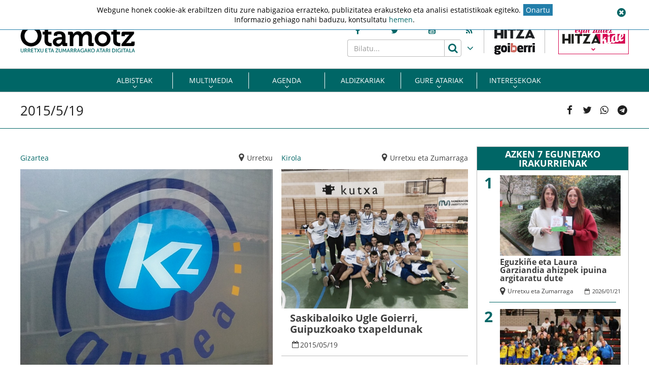

--- FILE ---
content_type: text/css
request_url: https://www.otamotz.eus/site/edukia/themes/hitza/src/css/min/self/public/main.css?ver=0.0.8.07
body_size: 53261
content:
.loading{position:absolute;display:-webkit-box;display:-ms-flexbox;display:flex;-webkit-box-align:center;-ms-flex-align:center;align-items:center;-webkit-box-pack:center;-ms-flex-pack:center;justify-content:center;-ms-flex-wrap:wrap;flex-wrap:wrap;top:0;left:0;width:100%;height:100%;text-align:center;z-index:9;color:#FFFFFF;background-color:rgba(255,255,255,0.8)}.loading.fixed{position:fixed}.loading div{width:60px;height:60px;margin:0 auto;border:solid 6px #cccccc;border-radius:50%;border-color:#066 #ccc #ccc;-webkit-animation:loading 1s infinite linear;animation:loading 1s infinite linear}@media screen and (-ms-high-contrast: active), (-ms-high-contrast: none){.loading div{margin:0px}}@-webkit-keyframes loading{100%{-webkit-transform:rotate(360deg);transform:rotate(360deg)}}@keyframes loading{100%{-webkit-transform:rotate(360deg);transform:rotate(360deg)}}@-webkit-keyframes fadein{from{opacity:0}to{opacity:1}}@keyframes fadein{from{opacity:0}to{opacity:1}}@-webkit-keyframes fadeout{from{opacity:1}to{opacity:0}}@keyframes fadeout{from{opacity:1}to{opacity:0}}slide-cont{width:600px;display:block;margin:0 auto}.owl-carouse div{width:100%}.owl-carousel .owl-controls .owl-dot{float:left;background-size:cover;margin-top:10px}.modal-dialog{width:100%;height:100%;display:inline-block;-webkit-box-align:center;-ms-flex-align:center;align-items:center;-webkit-box-pack:center;-ms-flex-pack:center;justify-content:center;top:0;left:0;margin:0;padding:0;background-color:rgba(255,255,255,0.75)}#modal-login,#modal-text-bl{padding-right:0 !important}#modal-login img.promo,#modal-text-bl img.promo{width:400px;max-width:100%}@media (max-width: 576px){#modal-login img.promo,#modal-text-bl img.promo{width:100%}}#modal-login.in:not(.full):before,#modal-text-bl.in:not(.full):before{display:none}#modal-login.in:not(.full)>.modal-dialog,#modal-text-bl.in:not(.full)>.modal-dialog{display:-webkit-box;display:-ms-flexbox;display:flex}#modal-login.in:not(.full)>.modal-dialog>.modal-content,#modal-text-bl.in:not(.full)>.modal-dialog>.modal-content{border-radius:0;max-height:100%;background-color:transparent;-webkit-box-shadow:none;box-shadow:none;border:none;width:100%}#modal-login.in:not(.full)>.modal-dialog>.modal-content .modal-body,#modal-text-bl.in:not(.full)>.modal-dialog>.modal-content .modal-body{padding:0;width:100%}#modal-login.in:not(.full)>.modal-dialog>.modal-content .modal-body .login,#modal-text-bl.in:not(.full)>.modal-dialog>.modal-content .modal-body .login{padding:1.6666666667rem 1.3888888889rem;background-color:#d60b51;width:70%;margin-left:15%;z-index:2}@media (max-width: 768px){#modal-login.in:not(.full)>.modal-dialog>.modal-content .modal-body .login,#modal-text-bl.in:not(.full)>.modal-dialog>.modal-content .modal-body .login{width:100%;margin-left:0}}#modal-login.in:not(.full)>.modal-dialog>.modal-content .modal-body .login>.title,#modal-text-bl.in:not(.full)>.modal-dialog>.modal-content .modal-body .login>.title{margin:.5555555556rem 0;padding:0;font-family:"Platform Bold";color:#fff;font-size:2rem}#modal-login.in:not(.full)>.modal-dialog>.modal-content .modal-body .login>.title>button,#modal-text-bl.in:not(.full)>.modal-dialog>.modal-content .modal-body .login>.title>button{position:absolute;top:0;right:0;font-family:"Platform Light";color:#fff;font-size:2rem;text-shadow:none !important;opacity:none !important;background:transparent;border:none}@media (max-width: 768px){#modal-login.in:not(.full)>.modal-dialog>.modal-content .modal-body .login>.title>button,#modal-text-bl.in:not(.full)>.modal-dialog>.modal-content .modal-body .login>.title>button{top:-1.6666666667rem}}#modal-login.in:not(.full)>.modal-dialog>.modal-content .modal-body .login>div.check,#modal-text-bl.in:not(.full)>.modal-dialog>.modal-content .modal-body .login>div.check{display:none}#modal-login.in:not(.full)>.modal-dialog>.modal-content .modal-body .login>div.check>p,#modal-login.in:not(.full)>.modal-dialog>.modal-content .modal-body .login>div.nocheck>p,#modal-text-bl.in:not(.full)>.modal-dialog>.modal-content .modal-body .login>div.check>p,#modal-text-bl.in:not(.full)>.modal-dialog>.modal-content .modal-body .login>div.nocheck>p{font-family:"Platform Light";font-size:1.2222222222rem;color:#fff;padding:0;margin:.5555555556rem 0 0 0;text-align:center}#modal-login.in:not(.full)>.modal-dialog>.modal-content .modal-body .login>div.check>p a.sortukontua,#modal-login.in:not(.full)>.modal-dialog>.modal-content .modal-body .login>div.nocheck>p a.sortukontua,#modal-text-bl.in:not(.full)>.modal-dialog>.modal-content .modal-body .login>div.check>p a.sortukontua,#modal-text-bl.in:not(.full)>.modal-dialog>.modal-content .modal-body .login>div.nocheck>p a.sortukontua{color:#fff !important;text-decoration:underline !important}#modal-login.in:not(.full)>.modal-dialog>.modal-content .modal-body .login>#sendpass,#modal-text-bl.in:not(.full)>.modal-dialog>.modal-content .modal-body .login>#sendpass{display:none;position:relative}#modal-login.in:not(.full)>.modal-dialog>.modal-content .modal-body .login>#sendpass>.alert-success,#modal-text-bl.in:not(.full)>.modal-dialog>.modal-content .modal-body .login>#sendpass>.alert-success{display:none;position:absolute;top:5%;left:0;width:100%;height:90%;-ms-flex-line-pack:center;align-content:center;-webkit-box-align:center;-ms-flex-align:center;align-items:center;z-index:999}#modal-login.in:not(.full)>.modal-dialog>.modal-content .modal-body .login>form,#modal-text-bl.in:not(.full)>.modal-dialog>.modal-content .modal-body .login>form{padding:.5555555556rem 0}#modal-login.in:not(.full)>.modal-dialog>.modal-content .modal-body .login>form>div.loading,#modal-text-bl.in:not(.full)>.modal-dialog>.modal-content .modal-body .login>form>div.loading{background-color:rgba(255,255,255,0.8)}#modal-login.in:not(.full)>.modal-dialog>.modal-content .modal-body .login>form>div.loading:not(.active),#modal-text-bl.in:not(.full)>.modal-dialog>.modal-content .modal-body .login>form>div.loading:not(.active){display:none}#modal-login.in:not(.full)>.modal-dialog>.modal-content .modal-body .login>form>div.loading div,#modal-text-bl.in:not(.full)>.modal-dialog>.modal-content .modal-body .login>form>div.loading div{border-color:#d60b51 #ccc #ccc}#modal-login.in:not(.full)>.modal-dialog>.modal-content .modal-body .login>form>.alert,#modal-text-bl.in:not(.full)>.modal-dialog>.modal-content .modal-body .login>form>.alert{display:none;position:absolute;top:5%;left:25%;width:50%;height:90%;-ms-flex-line-pack:center;align-content:center;-webkit-box-align:center;-ms-flex-align:center;align-items:center;z-index:999;background-color:#ffffff}#modal-login.in:not(.full)>.modal-dialog>.modal-content .modal-body .login>form>div.error,#modal-text-bl.in:not(.full)>.modal-dialog>.modal-content .modal-body .login>form>div.error{display:none;margin:0;padding:0}#modal-login.in:not(.full)>.modal-dialog>.modal-content .modal-body .login>form>div.error>span,#modal-text-bl.in:not(.full)>.modal-dialog>.modal-content .modal-body .login>form>div.error>span{font-family:"Platform Regular";font-size:16px;color:#fff;padding:.8333333333rem;border:solid 1px #fff;text-align:center}#modal-login.in:not(.full)>.modal-dialog>.modal-content .modal-body .login>form>div.error>span>i,#modal-text-bl.in:not(.full)>.modal-dialog>.modal-content .modal-body .login>form>div.error>span>i{margin-right:.5555555556rem}#modal-login.in:not(.full)>.modal-dialog>.modal-content .modal-body .login>form>.row,#modal-text-bl.in:not(.full)>.modal-dialog>.modal-content .modal-body .login>form>.row{padding:.5555555556rem 0}@media (max-width: 768px){#modal-login.in:not(.full)>.modal-dialog>.modal-content .modal-body .login>form>.row>.col.col-xs-0,#modal-text-bl.in:not(.full)>.modal-dialog>.modal-content .modal-body .login>form>.row>.col.col-xs-0{display:none}}#modal-login.in:not(.full)>.modal-dialog>.modal-content .modal-body .login>form>.row>.col label,#modal-text-bl.in:not(.full)>.modal-dialog>.modal-content .modal-body .login>form>.row>.col label{font-family:"Platform Regular";font-size:16px;color:#fff;margin:0;padding:0 0 .2777777778rem 0}#modal-login.in:not(.full)>.modal-dialog>.modal-content .modal-body .login>form>.row>.col>.form-control:focus,#modal-text-bl.in:not(.full)>.modal-dialog>.modal-content .modal-body .login>form>.row>.col>.form-control:focus{border-color:rgba(255,255,255,0.75);-webkit-box-shadow:0 1px 1px rgba(0,0,0,0.075) inset,0 0 8px rgba(255,255,255,0.6);box-shadow:0 1px 1px rgba(0,0,0,0.075) inset,0 0 8px rgba(255,255,255,0.6);outline:0 none}#modal-login.in:not(.full)>.modal-dialog>.modal-content .modal-body .login>form>.row>.col a.gologin,#modal-text-bl.in:not(.full)>.modal-dialog>.modal-content .modal-body .login>form>.row>.col a.gologin{font-family:"Platform Light";font-size:16px;color:#fff !important;float:right}#modal-login.in:not(.full)>.modal-dialog>.modal-content .modal-body .login>form>.row>.col a.recover,#modal-text-bl.in:not(.full)>.modal-dialog>.modal-content .modal-body .login>form>.row>.col a.recover{font-family:"Platform Light";font-size:16px;color:#fff !important;float:right}#modal-login.in:not(.full)>.modal-dialog>.modal-content .modal-body .login>form>.row>.col a.error,#modal-text-bl.in:not(.full)>.modal-dialog>.modal-content .modal-body .login>form>.row>.col a.error{display:none;position:absolute;top:0;right:0}#modal-login.in:not(.full)>.modal-dialog>.modal-content .modal-body .login>form>.row>.col a.error>i,#modal-text-bl.in:not(.full)>.modal-dialog>.modal-content .modal-body .login>form>.row>.col a.error>i{color:#fff;font-size:16px}#modal-login.in:not(.full)>.modal-dialog>.modal-content .modal-body .login>form>.row>.col a.btn,#modal-text-bl.in:not(.full)>.modal-dialog>.modal-content .modal-body .login>form>.row>.col a.btn{font-family:"Platform Light";font-size:2rem;color:#d60b51;padding:.5555555556rem 1.1111111111rem;background-color:#fff;border:solid 2px #d60b51;border-radius:.2222222222rem;width:100%}#modal-login.in:not(.full)>.modal-dialog>.modal-content .modal-body .login>form>.row>.col a.btn:hover,#modal-text-bl.in:not(.full)>.modal-dialog>.modal-content .modal-body .login>form>.row>.col a.btn:hover{background-color:#d60b51;color:#fff;border:solid 2px #fff;-webkit-transform:scale(1.05);transform:scale(1.05)}#modal-login.in:not(.full)>.modal-dialog>.modal-content .modal-body .egin,#modal-text-bl.in:not(.full)>.modal-dialog>.modal-content .modal-body .egin{background-color:#fff;padding:3.3333333333rem 0;margin-top:-1.6666666667rem;border-top:solid 1px #d60b51;border-bottom:solid 1px #d60b51;z-index:1}#modal-login.in:not(.full)>.modal-dialog>.modal-content .modal-body .egin>div>img,#modal-text-bl.in:not(.full)>.modal-dialog>.modal-content .modal-body .egin>div>img{width:40%;max-width:90%}@media (max-width: 768px){#modal-login.in:not(.full)>.modal-dialog>.modal-content .modal-body .egin>div>img,#modal-text-bl.in:not(.full)>.modal-dialog>.modal-content .modal-body .egin>div>img{width:90%}}#modal-login.in:not(.full)>.modal-dialog>.modal-content .modal-body .egin>div>p,#modal-text-bl.in:not(.full)>.modal-dialog>.modal-content .modal-body .egin>div>p{font-family:"Platform Light";color:#d60b51;font-size:1.7777777778rem;padding:0;margin:2.2222222222rem 0;text-align:center}#modal-login.in:not(.full)>.modal-dialog>.modal-content .modal-body .egin>div>a.btn,#modal-text-bl.in:not(.full)>.modal-dialog>.modal-content .modal-body .egin>div>a.btn{font-family:"Platform Light";font-size:2.1111111111rem;color:#d60b51;padding:.5555555556rem 1.1111111111rem;background-color:#fff;border:solid 2px #d60b51;border-radius:.2222222222rem}#modal-login.in:not(.full)>.modal-dialog>.modal-content .modal-body .egin>div>a.btn:hover,#modal-text-bl.in:not(.full)>.modal-dialog>.modal-content .modal-body .egin>div>a.btn:hover{background-color:#d60b51;color:#fff;border:solid 2px #fff;-webkit-transform:scale(1.05);transform:scale(1.05)}#modal-pass{padding-right:0 !important}#modal-pass.in:not(.full):before{display:none}#modal-pass.in:not(.full)>.modal-dialog{display:-webkit-box;display:-ms-flexbox;display:flex}#modal-pass.in:not(.full)>.modal-dialog>.modal-content{border-radius:0;max-height:100%;background-color:transparent;-webkit-box-shadow:none;box-shadow:none;border:none;width:100%}#modal-pass.in:not(.full)>.modal-dialog>.modal-content .modal-body{padding:0;width:100%}#modal-pass.in:not(.full)>.modal-dialog>.modal-content .modal-body .pass{padding:1.6666666667rem 1.3888888889rem;background-color:#d60b51;width:50%;margin-left:25%;z-index:2}@media (max-width: 768px){#modal-pass.in:not(.full)>.modal-dialog>.modal-content .modal-body .pass{width:90%;margin-left:5%}}#modal-pass.in:not(.full)>.modal-dialog>.modal-content .modal-body .pass>.title{margin:.5555555556rem 0;padding:0;font-family:"Platform Bold";color:#fff;font-size:2rem}#modal-pass.in:not(.full)>.modal-dialog>.modal-content .modal-body .pass>.title>button{position:absolute;top:0;right:0;font-family:"Platform Light";color:#fff;font-size:2rem;text-shadow:none !important;opacity:none !important;background:transparent;border:none}@media (max-width: 768px){#modal-pass.in:not(.full)>.modal-dialog>.modal-content .modal-body .pass>.title>button{top:-1.6666666667rem}}#modal-pass.in:not(.full)>.modal-dialog>.modal-content .modal-body .pass>form{padding:.5555555556rem 0}#modal-pass.in:not(.full)>.modal-dialog>.modal-content .modal-body .pass>form>div.loading{background-color:rgba(255,255,255,0.8)}#modal-pass.in:not(.full)>.modal-dialog>.modal-content .modal-body .pass>form>div.loading:not(.active){display:none}#modal-pass.in:not(.full)>.modal-dialog>.modal-content .modal-body .pass>form>div.loading div{border-color:#d60b51 #ccc #ccc}#modal-pass.in:not(.full)>.modal-dialog>.modal-content .modal-body .pass>form>div.error{display:none;margin:0;padding:0}#modal-pass.in:not(.full)>.modal-dialog>.modal-content .modal-body .pass>form>div.error>span{font-family:"Platform Regular";font-size:16px;color:#fff;padding:.8333333333rem;border:solid 1px #fff;text-align:center}#modal-pass.in:not(.full)>.modal-dialog>.modal-content .modal-body .pass>form>div.error>span>i{margin-right:.5555555556rem}#modal-pass.in:not(.full)>.modal-dialog>.modal-content .modal-body .pass>form>.row{padding:.5555555556rem 0}@media (max-width: 768px){#modal-pass.in:not(.full)>.modal-dialog>.modal-content .modal-body .pass>form>.row>.col.col-xs-0{display:none}}#modal-pass.in:not(.full)>.modal-dialog>.modal-content .modal-body .pass>form>.row>.col label{font-family:"Platform Regular";font-size:16px;color:#fff;margin:0;padding:0 0 .2777777778rem 0}#modal-pass.in:not(.full)>.modal-dialog>.modal-content .modal-body .pass>form>.row>.col>.form-control:focus{border-color:rgba(255,255,255,0.75);-webkit-box-shadow:0 1px 1px rgba(0,0,0,0.075) inset,0 0 8px rgba(255,255,255,0.6);box-shadow:0 1px 1px rgba(0,0,0,0.075) inset,0 0 8px rgba(255,255,255,0.6);outline:0 none}#modal-pass.in:not(.full)>.modal-dialog>.modal-content .modal-body .pass>form>.row>.col a.gologin{font-family:"Platform Light";font-size:16px;color:#fff !important;float:right}#modal-pass.in:not(.full)>.modal-dialog>.modal-content .modal-body .pass>form>.row>.col a.recover{font-family:"Platform Light";font-size:16px;color:#fff !important;float:right}#modal-pass.in:not(.full)>.modal-dialog>.modal-content .modal-body .pass>form>.row>.col a.error{display:none;position:absolute;top:0;right:0}#modal-pass.in:not(.full)>.modal-dialog>.modal-content .modal-body .pass>form>.row>.col a.error>i{color:#fff;font-size:16px}#modal-pass.in:not(.full)>.modal-dialog>.modal-content .modal-body .pass>form>.row>.col a.btn{font-family:"Platform Light";font-size:2rem;color:#d60b51;padding:.5555555556rem 1.1111111111rem;background-color:#fff;border:solid 2px #d60b51;border-radius:.2222222222rem;width:100%}#modal-pass.in:not(.full)>.modal-dialog>.modal-content .modal-body .pass>form>.row>.col a.btn:hover{background-color:#d60b51;color:#fff;border:solid 2px #fff;-webkit-transform:scale(1.05);transform:scale(1.05)}#modal-pass.in:not(.full)>.modal-dialog>.modal-content .modal-body .egin{background-color:#fff;padding:3.3333333333rem 0;margin-top:-1.6666666667rem;border-top:solid 1px #d60b51;border-bottom:solid 1px #d60b51;z-index:1}#modal-pass.in:not(.full)>.modal-dialog>.modal-content .modal-body .egin>div>img{width:40%;max-width:90%}@media (max-width: 768px){#modal-pass.in:not(.full)>.modal-dialog>.modal-content .modal-body .egin>div>img{width:90%}}#modal-pass.in:not(.full)>.modal-dialog>.modal-content .modal-body .egin>div>p{font-family:"Platform Light";color:#d60b51;font-size:1.7777777778rem;padding:0;margin:2.2222222222rem 0;text-align:center}#modal-pass.in:not(.full)>.modal-dialog>.modal-content .modal-body .egin>div>a.btn{font-family:"Platform Light";font-size:2.1111111111rem;color:#d60b51;padding:.5555555556rem 1.1111111111rem;background-color:#fff;border:solid 2px #d60b51;border-radius:.2222222222rem}#modal-pass.in:not(.full)>.modal-dialog>.modal-content .modal-body .egin>div>a.btn:hover{background-color:#d60b51;color:#fff;border:solid 2px #fff;-webkit-transform:scale(1.05);transform:scale(1.05)}#modal-help,#modal-text-bl{padding-right:0 !important}#modal-help.in:not(.full):before,#modal-text-bl.in:not(.full):before{display:none}#modal-help.in:not(.full)>.modal-dialog,#modal-text-bl.in:not(.full)>.modal-dialog{display:-webkit-box;display:-ms-flexbox;display:flex}#modal-help.in:not(.full)>.modal-dialog>.modal-content,#modal-text-bl.in:not(.full)>.modal-dialog>.modal-content{border-radius:0;max-height:100%;background-color:transparent;-webkit-box-shadow:none;box-shadow:none;border:none;width:100%}#modal-help.in:not(.full)>.modal-dialog>.modal-content .modal-body,#modal-text-bl.in:not(.full)>.modal-dialog>.modal-content .modal-body{padding:0;width:100%}#modal-help.in:not(.full)>.modal-dialog>.modal-content .modal-body .inner,#modal-text-bl.in:not(.full)>.modal-dialog>.modal-content .modal-body .inner{padding:1.6666666667rem 1.3888888889rem;background-color:#d60b51;width:100%;margin-left:0;z-index:2}@media (max-width: 768px){#modal-help.in:not(.full)>.modal-dialog>.modal-content .modal-body .inner,#modal-text-bl.in:not(.full)>.modal-dialog>.modal-content .modal-body .inner{width:100%;margin-left:0}}#modal-help.in:not(.full)>.modal-dialog>.modal-content .modal-body .inner>.title,#modal-text-bl.in:not(.full)>.modal-dialog>.modal-content .modal-body .inner>.title{margin:0 0;padding:0;font-family:"Platform Bold";color:#fff;font-size:2rem}#modal-help.in:not(.full)>.modal-dialog>.modal-content .modal-body .inner>.title>button,#modal-text-bl.in:not(.full)>.modal-dialog>.modal-content .modal-body .inner>.title>button{position:absolute;top:0;right:0;font-family:"Platform Light";color:#fff;font-size:2rem;text-shadow:none !important;opacity:none !important;background:transparent;border:none}@media (max-width: 768px){#modal-help.in:not(.full)>.modal-dialog>.modal-content .modal-body .inner>.title>button,#modal-text-bl.in:not(.full)>.modal-dialog>.modal-content .modal-body .inner>.title>button{top:-1.6666666667rem}}#modal-help.in:not(.full)>.modal-dialog>.modal-content .modal-body .inner>div p,#modal-help.in:not(.full)>.modal-dialog>.modal-content .modal-body .inner>div li,#modal-text-bl.in:not(.full)>.modal-dialog>.modal-content .modal-body .inner>div p,#modal-text-bl.in:not(.full)>.modal-dialog>.modal-content .modal-body .inner>div li{font-family:"Platform Light";font-size:1.2222222222rem;color:#fff;padding:0;text-align:left}#modal-help.in:not(.full)>.modal-dialog>.modal-content .modal-body .inner>div>p,#modal-text-bl.in:not(.full)>.modal-dialog>.modal-content .modal-body .inner>div>p{margin:1.1111111111rem 0 1.1111111111rem 0}/*!
 * Hover.css (http://ianlunn.github.io/Hover/)
 * Version: 2.3.2
 * Author: Ian Lunn @IanLunn
 * Author URL: http://ianlunn.co.uk/
 * Github: https://github.com/IanLunn/Hover

 * Hover.css Copyright Ian Lunn 2017. Generated with Sass.
 */.hvr-grow{display:inline-block;vertical-align:middle;-webkit-transform:perspective(1px) translateZ(0);transform:perspective(1px) translateZ(0);-webkit-box-shadow:0 0 1px transparent;box-shadow:0 0 1px transparent;-webkit-transition-duration:0.3s;transition-duration:0.3s;-webkit-transition-property:transform;-webkit-transition-property:-webkit-transform;transition-property:-webkit-transform;transition-property:transform;transition-property:transform, -webkit-transform}.hvr-grow:hover,.hvr-grow:focus,.hvr-grow:active{-webkit-transform:scale(1.1);transform:scale(1.1)}.hvr-shrink{display:inline-block;vertical-align:middle;-webkit-transform:perspective(1px) translateZ(0);transform:perspective(1px) translateZ(0);-webkit-box-shadow:0 0 1px transparent;box-shadow:0 0 1px transparent;-webkit-transition-duration:0.3s;transition-duration:0.3s;-webkit-transition-property:transform;-webkit-transition-property:-webkit-transform;transition-property:-webkit-transform;transition-property:transform;transition-property:transform, -webkit-transform}.hvr-shrink:hover,.hvr-shrink:focus,.hvr-shrink:active{-webkit-transform:scale(0.9);transform:scale(0.9)}@-webkit-keyframes hvr-pulse{25%{-webkit-transform:scale(1.1);transform:scale(1.1)}75%{-webkit-transform:scale(0.9);transform:scale(0.9)}}@keyframes hvr-pulse{25%{-webkit-transform:scale(1.1);transform:scale(1.1)}75%{-webkit-transform:scale(0.9);transform:scale(0.9)}}.hvr-pulse{display:inline-block;vertical-align:middle;-webkit-transform:perspective(1px) translateZ(0);transform:perspective(1px) translateZ(0);-webkit-box-shadow:0 0 1px transparent;box-shadow:0 0 1px transparent}.hvr-pulse:hover,.hvr-pulse:focus,.hvr-pulse:active{-webkit-animation-name:hvr-pulse;animation-name:hvr-pulse;-webkit-animation-duration:1s;animation-duration:1s;-webkit-animation-timing-function:linear;animation-timing-function:linear;-webkit-animation-iteration-count:infinite;animation-iteration-count:infinite}@-webkit-keyframes hvr-pulse-grow{to{-webkit-transform:scale(1.1);transform:scale(1.1)}}@keyframes hvr-pulse-grow{to{-webkit-transform:scale(1.1);transform:scale(1.1)}}.hvr-pulse-grow{display:inline-block;vertical-align:middle;-webkit-transform:perspective(1px) translateZ(0);transform:perspective(1px) translateZ(0);-webkit-box-shadow:0 0 1px transparent;box-shadow:0 0 1px transparent}.hvr-pulse-grow:hover,.hvr-pulse-grow:focus,.hvr-pulse-grow:active{-webkit-animation-name:hvr-pulse-grow;animation-name:hvr-pulse-grow;-webkit-animation-duration:0.3s;animation-duration:0.3s;-webkit-animation-timing-function:linear;animation-timing-function:linear;-webkit-animation-iteration-count:infinite;animation-iteration-count:infinite;-webkit-animation-direction:alternate;animation-direction:alternate}@-webkit-keyframes hvr-pulse-shrink{to{-webkit-transform:scale(0.9);transform:scale(0.9)}}@keyframes hvr-pulse-shrink{to{-webkit-transform:scale(0.9);transform:scale(0.9)}}.hvr-pulse-shrink{display:inline-block;vertical-align:middle;-webkit-transform:perspective(1px) translateZ(0);transform:perspective(1px) translateZ(0);-webkit-box-shadow:0 0 1px transparent;box-shadow:0 0 1px transparent}.hvr-pulse-shrink:hover,.hvr-pulse-shrink:focus,.hvr-pulse-shrink:active{-webkit-animation-name:hvr-pulse-shrink;animation-name:hvr-pulse-shrink;-webkit-animation-duration:0.3s;animation-duration:0.3s;-webkit-animation-timing-function:linear;animation-timing-function:linear;-webkit-animation-iteration-count:infinite;animation-iteration-count:infinite;-webkit-animation-direction:alternate;animation-direction:alternate}@-webkit-keyframes hvr-push{50%{-webkit-transform:scale(0.8);transform:scale(0.8)}100%{-webkit-transform:scale(1);transform:scale(1)}}@keyframes hvr-push{50%{-webkit-transform:scale(0.8);transform:scale(0.8)}100%{-webkit-transform:scale(1);transform:scale(1)}}.hvr-push{display:inline-block;vertical-align:middle;-webkit-transform:perspective(1px) translateZ(0);transform:perspective(1px) translateZ(0);-webkit-box-shadow:0 0 1px transparent;box-shadow:0 0 1px transparent}.hvr-push:hover,.hvr-push:focus,.hvr-push:active{-webkit-animation-name:hvr-push;animation-name:hvr-push;-webkit-animation-duration:0.3s;animation-duration:0.3s;-webkit-animation-timing-function:linear;animation-timing-function:linear;-webkit-animation-iteration-count:1;animation-iteration-count:1}@-webkit-keyframes hvr-pop{50%{-webkit-transform:scale(1.2);transform:scale(1.2)}}@keyframes hvr-pop{50%{-webkit-transform:scale(1.2);transform:scale(1.2)}}.hvr-pop{display:inline-block;vertical-align:middle;-webkit-transform:perspective(1px) translateZ(0);transform:perspective(1px) translateZ(0);-webkit-box-shadow:0 0 1px transparent;box-shadow:0 0 1px transparent}.hvr-pop:hover,.hvr-pop:focus,.hvr-pop:active{-webkit-animation-name:hvr-pop;animation-name:hvr-pop;-webkit-animation-duration:0.3s;animation-duration:0.3s;-webkit-animation-timing-function:linear;animation-timing-function:linear;-webkit-animation-iteration-count:1;animation-iteration-count:1}.hvr-bounce-in{display:inline-block;vertical-align:middle;-webkit-transform:perspective(1px) translateZ(0);transform:perspective(1px) translateZ(0);-webkit-box-shadow:0 0 1px transparent;box-shadow:0 0 1px transparent;-webkit-transition-duration:0.5s;transition-duration:0.5s}.hvr-bounce-in:hover,.hvr-bounce-in:focus,.hvr-bounce-in:active{-webkit-transform:scale(1.2);transform:scale(1.2);-webkit-transition-timing-function:cubic-bezier(0.47, 2.02, 0.31, -0.36);transition-timing-function:cubic-bezier(0.47, 2.02, 0.31, -0.36)}.hvr-bounce-out{display:inline-block;vertical-align:middle;-webkit-transform:perspective(1px) translateZ(0);transform:perspective(1px) translateZ(0);-webkit-box-shadow:0 0 1px transparent;box-shadow:0 0 1px transparent;-webkit-transition-duration:0.5s;transition-duration:0.5s}.hvr-bounce-out:hover,.hvr-bounce-out:focus,.hvr-bounce-out:active{-webkit-transform:scale(0.8);transform:scale(0.8);-webkit-transition-timing-function:cubic-bezier(0.47, 2.02, 0.31, -0.36);transition-timing-function:cubic-bezier(0.47, 2.02, 0.31, -0.36)}.hvr-rotate{display:inline-block;vertical-align:middle;-webkit-transform:perspective(1px) translateZ(0);transform:perspective(1px) translateZ(0);-webkit-box-shadow:0 0 1px transparent;box-shadow:0 0 1px transparent;-webkit-transition-duration:0.3s;transition-duration:0.3s;-webkit-transition-property:transform;-webkit-transition-property:-webkit-transform;transition-property:-webkit-transform;transition-property:transform;transition-property:transform, -webkit-transform}.hvr-rotate:hover,.hvr-rotate:focus,.hvr-rotate:active{-webkit-transform:rotate(4deg);transform:rotate(4deg)}.hvr-grow-rotate{display:inline-block;vertical-align:middle;-webkit-transform:perspective(1px) translateZ(0);transform:perspective(1px) translateZ(0);-webkit-box-shadow:0 0 1px transparent;box-shadow:0 0 1px transparent;-webkit-transition-duration:0.3s;transition-duration:0.3s;-webkit-transition-property:transform;-webkit-transition-property:-webkit-transform;transition-property:-webkit-transform;transition-property:transform;transition-property:transform, -webkit-transform}.hvr-grow-rotate:hover,.hvr-grow-rotate:focus,.hvr-grow-rotate:active{-webkit-transform:scale(1.1) rotate(4deg);transform:scale(1.1) rotate(4deg)}.hvr-float{display:inline-block;vertical-align:middle;-webkit-transform:perspective(1px) translateZ(0);transform:perspective(1px) translateZ(0);-webkit-box-shadow:0 0 1px transparent;box-shadow:0 0 1px transparent;-webkit-transition-duration:0.3s;transition-duration:0.3s;-webkit-transition-property:transform;-webkit-transition-property:-webkit-transform;transition-property:-webkit-transform;transition-property:transform;transition-property:transform, -webkit-transform;-webkit-transition-timing-function:ease-out;transition-timing-function:ease-out}.hvr-float:hover,.hvr-float:focus,.hvr-float:active{-webkit-transform:translateY(-8px);transform:translateY(-8px)}.hvr-sink{display:inline-block;vertical-align:middle;-webkit-transform:perspective(1px) translateZ(0);transform:perspective(1px) translateZ(0);-webkit-box-shadow:0 0 1px transparent;box-shadow:0 0 1px transparent;-webkit-transition-duration:0.3s;transition-duration:0.3s;-webkit-transition-property:transform;-webkit-transition-property:-webkit-transform;transition-property:-webkit-transform;transition-property:transform;transition-property:transform, -webkit-transform;-webkit-transition-timing-function:ease-out;transition-timing-function:ease-out}.hvr-sink:hover,.hvr-sink:focus,.hvr-sink:active{-webkit-transform:translateY(8px);transform:translateY(8px)}@-webkit-keyframes hvr-bob{0%{-webkit-transform:translateY(-8px);transform:translateY(-8px)}50%{-webkit-transform:translateY(-4px);transform:translateY(-4px)}100%{-webkit-transform:translateY(-8px);transform:translateY(-8px)}}@keyframes hvr-bob{0%{-webkit-transform:translateY(-8px);transform:translateY(-8px)}50%{-webkit-transform:translateY(-4px);transform:translateY(-4px)}100%{-webkit-transform:translateY(-8px);transform:translateY(-8px)}}@-webkit-keyframes hvr-bob-float{100%{-webkit-transform:translateY(-8px);transform:translateY(-8px)}}@keyframes hvr-bob-float{100%{-webkit-transform:translateY(-8px);transform:translateY(-8px)}}.hvr-bob{display:inline-block;vertical-align:middle;-webkit-transform:perspective(1px) translateZ(0);transform:perspective(1px) translateZ(0);-webkit-box-shadow:0 0 1px transparent;box-shadow:0 0 1px transparent}.hvr-bob:hover,.hvr-bob:focus,.hvr-bob:active{-webkit-animation-name:hvr-bob-float, hvr-bob;animation-name:hvr-bob-float, hvr-bob;-webkit-animation-duration:.3s, 1.5s;animation-duration:.3s, 1.5s;-webkit-animation-delay:0s, .3s;animation-delay:0s, .3s;-webkit-animation-timing-function:ease-out, ease-in-out;animation-timing-function:ease-out, ease-in-out;-webkit-animation-iteration-count:1, infinite;animation-iteration-count:1, infinite;-webkit-animation-fill-mode:forwards;animation-fill-mode:forwards;-webkit-animation-direction:normal, alternate;animation-direction:normal, alternate}@-webkit-keyframes hvr-hang{0%{-webkit-transform:translateY(8px);transform:translateY(8px)}50%{-webkit-transform:translateY(4px);transform:translateY(4px)}100%{-webkit-transform:translateY(8px);transform:translateY(8px)}}@keyframes hvr-hang{0%{-webkit-transform:translateY(8px);transform:translateY(8px)}50%{-webkit-transform:translateY(4px);transform:translateY(4px)}100%{-webkit-transform:translateY(8px);transform:translateY(8px)}}@-webkit-keyframes hvr-hang-sink{100%{-webkit-transform:translateY(8px);transform:translateY(8px)}}@keyframes hvr-hang-sink{100%{-webkit-transform:translateY(8px);transform:translateY(8px)}}.hvr-hang{display:inline-block;vertical-align:middle;-webkit-transform:perspective(1px) translateZ(0);transform:perspective(1px) translateZ(0);-webkit-box-shadow:0 0 1px transparent;box-shadow:0 0 1px transparent}.hvr-hang:hover,.hvr-hang:focus,.hvr-hang:active{-webkit-animation-name:hvr-hang-sink, hvr-hang;animation-name:hvr-hang-sink, hvr-hang;-webkit-animation-duration:.3s, 1.5s;animation-duration:.3s, 1.5s;-webkit-animation-delay:0s, .3s;animation-delay:0s, .3s;-webkit-animation-timing-function:ease-out, ease-in-out;animation-timing-function:ease-out, ease-in-out;-webkit-animation-iteration-count:1, infinite;animation-iteration-count:1, infinite;-webkit-animation-fill-mode:forwards;animation-fill-mode:forwards;-webkit-animation-direction:normal, alternate;animation-direction:normal, alternate}.hvr-skew{display:inline-block;vertical-align:middle;-webkit-transform:perspective(1px) translateZ(0);transform:perspective(1px) translateZ(0);-webkit-box-shadow:0 0 1px transparent;box-shadow:0 0 1px transparent;-webkit-transition-duration:0.3s;transition-duration:0.3s;-webkit-transition-property:transform;-webkit-transition-property:-webkit-transform;transition-property:-webkit-transform;transition-property:transform;transition-property:transform, -webkit-transform}.hvr-skew:hover,.hvr-skew:focus,.hvr-skew:active{-webkit-transform:skew(-10deg);transform:skew(-10deg)}.hvr-skew-forward{display:inline-block;vertical-align:middle;-webkit-transform:perspective(1px) translateZ(0);transform:perspective(1px) translateZ(0);-webkit-box-shadow:0 0 1px transparent;box-shadow:0 0 1px transparent;-webkit-transition-duration:0.3s;transition-duration:0.3s;-webkit-transition-property:transform;-webkit-transition-property:-webkit-transform;transition-property:-webkit-transform;transition-property:transform;transition-property:transform, -webkit-transform;-webkit-transform-origin:0 100%;transform-origin:0 100%}.hvr-skew-forward:hover,.hvr-skew-forward:focus,.hvr-skew-forward:active{-webkit-transform:skew(-10deg);transform:skew(-10deg)}.hvr-skew-backward{display:inline-block;vertical-align:middle;-webkit-transform:perspective(1px) translateZ(0);transform:perspective(1px) translateZ(0);-webkit-box-shadow:0 0 1px transparent;box-shadow:0 0 1px transparent;-webkit-transition-duration:0.3s;transition-duration:0.3s;-webkit-transition-property:transform;-webkit-transition-property:-webkit-transform;transition-property:-webkit-transform;transition-property:transform;transition-property:transform, -webkit-transform;-webkit-transform-origin:0 100%;transform-origin:0 100%}.hvr-skew-backward:hover,.hvr-skew-backward:focus,.hvr-skew-backward:active{-webkit-transform:skew(10deg);transform:skew(10deg)}@-webkit-keyframes hvr-wobble-vertical{16.65%{-webkit-transform:translateY(8px);transform:translateY(8px)}33.3%{-webkit-transform:translateY(-6px);transform:translateY(-6px)}49.95%{-webkit-transform:translateY(4px);transform:translateY(4px)}66.6%{-webkit-transform:translateY(-2px);transform:translateY(-2px)}83.25%{-webkit-transform:translateY(1px);transform:translateY(1px)}100%{-webkit-transform:translateY(0);transform:translateY(0)}}@keyframes hvr-wobble-vertical{16.65%{-webkit-transform:translateY(8px);transform:translateY(8px)}33.3%{-webkit-transform:translateY(-6px);transform:translateY(-6px)}49.95%{-webkit-transform:translateY(4px);transform:translateY(4px)}66.6%{-webkit-transform:translateY(-2px);transform:translateY(-2px)}83.25%{-webkit-transform:translateY(1px);transform:translateY(1px)}100%{-webkit-transform:translateY(0);transform:translateY(0)}}.hvr-wobble-vertical{display:inline-block;vertical-align:middle;-webkit-transform:perspective(1px) translateZ(0);transform:perspective(1px) translateZ(0);-webkit-box-shadow:0 0 1px transparent;box-shadow:0 0 1px transparent}.hvr-wobble-vertical:hover,.hvr-wobble-vertical:focus,.hvr-wobble-vertical:active{-webkit-animation-name:hvr-wobble-vertical;animation-name:hvr-wobble-vertical;-webkit-animation-duration:1s;animation-duration:1s;-webkit-animation-timing-function:ease-in-out;animation-timing-function:ease-in-out;-webkit-animation-iteration-count:1;animation-iteration-count:1}@-webkit-keyframes hvr-wobble-horizontal{16.65%{-webkit-transform:translateX(8px);transform:translateX(8px)}33.3%{-webkit-transform:translateX(-6px);transform:translateX(-6px)}49.95%{-webkit-transform:translateX(4px);transform:translateX(4px)}66.6%{-webkit-transform:translateX(-2px);transform:translateX(-2px)}83.25%{-webkit-transform:translateX(1px);transform:translateX(1px)}100%{-webkit-transform:translateX(0);transform:translateX(0)}}@keyframes hvr-wobble-horizontal{16.65%{-webkit-transform:translateX(8px);transform:translateX(8px)}33.3%{-webkit-transform:translateX(-6px);transform:translateX(-6px)}49.95%{-webkit-transform:translateX(4px);transform:translateX(4px)}66.6%{-webkit-transform:translateX(-2px);transform:translateX(-2px)}83.25%{-webkit-transform:translateX(1px);transform:translateX(1px)}100%{-webkit-transform:translateX(0);transform:translateX(0)}}.hvr-wobble-horizontal{display:inline-block;vertical-align:middle;-webkit-transform:perspective(1px) translateZ(0);transform:perspective(1px) translateZ(0);-webkit-box-shadow:0 0 1px transparent;box-shadow:0 0 1px transparent}.hvr-wobble-horizontal:hover,.hvr-wobble-horizontal:focus,.hvr-wobble-horizontal:active{-webkit-animation-name:hvr-wobble-horizontal;animation-name:hvr-wobble-horizontal;-webkit-animation-duration:1s;animation-duration:1s;-webkit-animation-timing-function:ease-in-out;animation-timing-function:ease-in-out;-webkit-animation-iteration-count:1;animation-iteration-count:1}@-webkit-keyframes hvr-wobble-to-bottom-right{16.65%{-webkit-transform:translate(8px, 8px);transform:translate(8px, 8px)}33.3%{-webkit-transform:translate(-6px, -6px);transform:translate(-6px, -6px)}49.95%{-webkit-transform:translate(4px, 4px);transform:translate(4px, 4px)}66.6%{-webkit-transform:translate(-2px, -2px);transform:translate(-2px, -2px)}83.25%{-webkit-transform:translate(1px, 1px);transform:translate(1px, 1px)}100%{-webkit-transform:translate(0, 0);transform:translate(0, 0)}}@keyframes hvr-wobble-to-bottom-right{16.65%{-webkit-transform:translate(8px, 8px);transform:translate(8px, 8px)}33.3%{-webkit-transform:translate(-6px, -6px);transform:translate(-6px, -6px)}49.95%{-webkit-transform:translate(4px, 4px);transform:translate(4px, 4px)}66.6%{-webkit-transform:translate(-2px, -2px);transform:translate(-2px, -2px)}83.25%{-webkit-transform:translate(1px, 1px);transform:translate(1px, 1px)}100%{-webkit-transform:translate(0, 0);transform:translate(0, 0)}}.hvr-wobble-to-bottom-right{display:inline-block;vertical-align:middle;-webkit-transform:perspective(1px) translateZ(0);transform:perspective(1px) translateZ(0);-webkit-box-shadow:0 0 1px transparent;box-shadow:0 0 1px transparent}.hvr-wobble-to-bottom-right:hover,.hvr-wobble-to-bottom-right:focus,.hvr-wobble-to-bottom-right:active{-webkit-animation-name:hvr-wobble-to-bottom-right;animation-name:hvr-wobble-to-bottom-right;-webkit-animation-duration:1s;animation-duration:1s;-webkit-animation-timing-function:ease-in-out;animation-timing-function:ease-in-out;-webkit-animation-iteration-count:1;animation-iteration-count:1}@-webkit-keyframes hvr-wobble-to-top-right{16.65%{-webkit-transform:translate(8px, -8px);transform:translate(8px, -8px)}33.3%{-webkit-transform:translate(-6px, 6px);transform:translate(-6px, 6px)}49.95%{-webkit-transform:translate(4px, -4px);transform:translate(4px, -4px)}66.6%{-webkit-transform:translate(-2px, 2px);transform:translate(-2px, 2px)}83.25%{-webkit-transform:translate(1px, -1px);transform:translate(1px, -1px)}100%{-webkit-transform:translate(0, 0);transform:translate(0, 0)}}@keyframes hvr-wobble-to-top-right{16.65%{-webkit-transform:translate(8px, -8px);transform:translate(8px, -8px)}33.3%{-webkit-transform:translate(-6px, 6px);transform:translate(-6px, 6px)}49.95%{-webkit-transform:translate(4px, -4px);transform:translate(4px, -4px)}66.6%{-webkit-transform:translate(-2px, 2px);transform:translate(-2px, 2px)}83.25%{-webkit-transform:translate(1px, -1px);transform:translate(1px, -1px)}100%{-webkit-transform:translate(0, 0);transform:translate(0, 0)}}.hvr-wobble-to-top-right{display:inline-block;vertical-align:middle;-webkit-transform:perspective(1px) translateZ(0);transform:perspective(1px) translateZ(0);-webkit-box-shadow:0 0 1px transparent;box-shadow:0 0 1px transparent}.hvr-wobble-to-top-right:hover,.hvr-wobble-to-top-right:focus,.hvr-wobble-to-top-right:active{-webkit-animation-name:hvr-wobble-to-top-right;animation-name:hvr-wobble-to-top-right;-webkit-animation-duration:1s;animation-duration:1s;-webkit-animation-timing-function:ease-in-out;animation-timing-function:ease-in-out;-webkit-animation-iteration-count:1;animation-iteration-count:1}@-webkit-keyframes hvr-wobble-top{16.65%{-webkit-transform:skew(-12deg);transform:skew(-12deg)}33.3%{-webkit-transform:skew(10deg);transform:skew(10deg)}49.95%{-webkit-transform:skew(-6deg);transform:skew(-6deg)}66.6%{-webkit-transform:skew(4deg);transform:skew(4deg)}83.25%{-webkit-transform:skew(-2deg);transform:skew(-2deg)}100%{-webkit-transform:skew(0);transform:skew(0)}}@keyframes hvr-wobble-top{16.65%{-webkit-transform:skew(-12deg);transform:skew(-12deg)}33.3%{-webkit-transform:skew(10deg);transform:skew(10deg)}49.95%{-webkit-transform:skew(-6deg);transform:skew(-6deg)}66.6%{-webkit-transform:skew(4deg);transform:skew(4deg)}83.25%{-webkit-transform:skew(-2deg);transform:skew(-2deg)}100%{-webkit-transform:skew(0);transform:skew(0)}}.hvr-wobble-top{display:inline-block;vertical-align:middle;-webkit-transform:perspective(1px) translateZ(0);transform:perspective(1px) translateZ(0);-webkit-box-shadow:0 0 1px transparent;box-shadow:0 0 1px transparent;-webkit-transform-origin:0 100%;transform-origin:0 100%}.hvr-wobble-top:hover,.hvr-wobble-top:focus,.hvr-wobble-top:active{-webkit-animation-name:hvr-wobble-top;animation-name:hvr-wobble-top;-webkit-animation-duration:1s;animation-duration:1s;-webkit-animation-timing-function:ease-in-out;animation-timing-function:ease-in-out;-webkit-animation-iteration-count:1;animation-iteration-count:1}@-webkit-keyframes hvr-wobble-bottom{16.65%{-webkit-transform:skew(-12deg);transform:skew(-12deg)}33.3%{-webkit-transform:skew(10deg);transform:skew(10deg)}49.95%{-webkit-transform:skew(-6deg);transform:skew(-6deg)}66.6%{-webkit-transform:skew(4deg);transform:skew(4deg)}83.25%{-webkit-transform:skew(-2deg);transform:skew(-2deg)}100%{-webkit-transform:skew(0);transform:skew(0)}}@keyframes hvr-wobble-bottom{16.65%{-webkit-transform:skew(-12deg);transform:skew(-12deg)}33.3%{-webkit-transform:skew(10deg);transform:skew(10deg)}49.95%{-webkit-transform:skew(-6deg);transform:skew(-6deg)}66.6%{-webkit-transform:skew(4deg);transform:skew(4deg)}83.25%{-webkit-transform:skew(-2deg);transform:skew(-2deg)}100%{-webkit-transform:skew(0);transform:skew(0)}}.hvr-wobble-bottom{display:inline-block;vertical-align:middle;-webkit-transform:perspective(1px) translateZ(0);transform:perspective(1px) translateZ(0);-webkit-box-shadow:0 0 1px transparent;box-shadow:0 0 1px transparent;-webkit-transform-origin:100% 0;transform-origin:100% 0}.hvr-wobble-bottom:hover,.hvr-wobble-bottom:focus,.hvr-wobble-bottom:active{-webkit-animation-name:hvr-wobble-bottom;animation-name:hvr-wobble-bottom;-webkit-animation-duration:1s;animation-duration:1s;-webkit-animation-timing-function:ease-in-out;animation-timing-function:ease-in-out;-webkit-animation-iteration-count:1;animation-iteration-count:1}@-webkit-keyframes hvr-wobble-skew{16.65%{-webkit-transform:skew(-12deg);transform:skew(-12deg)}33.3%{-webkit-transform:skew(10deg);transform:skew(10deg)}49.95%{-webkit-transform:skew(-6deg);transform:skew(-6deg)}66.6%{-webkit-transform:skew(4deg);transform:skew(4deg)}83.25%{-webkit-transform:skew(-2deg);transform:skew(-2deg)}100%{-webkit-transform:skew(0);transform:skew(0)}}@keyframes hvr-wobble-skew{16.65%{-webkit-transform:skew(-12deg);transform:skew(-12deg)}33.3%{-webkit-transform:skew(10deg);transform:skew(10deg)}49.95%{-webkit-transform:skew(-6deg);transform:skew(-6deg)}66.6%{-webkit-transform:skew(4deg);transform:skew(4deg)}83.25%{-webkit-transform:skew(-2deg);transform:skew(-2deg)}100%{-webkit-transform:skew(0);transform:skew(0)}}.hvr-wobble-skew{display:inline-block;vertical-align:middle;-webkit-transform:perspective(1px) translateZ(0);transform:perspective(1px) translateZ(0);-webkit-box-shadow:0 0 1px transparent;box-shadow:0 0 1px transparent}.hvr-wobble-skew:hover,.hvr-wobble-skew:focus,.hvr-wobble-skew:active{-webkit-animation-name:hvr-wobble-skew;animation-name:hvr-wobble-skew;-webkit-animation-duration:1s;animation-duration:1s;-webkit-animation-timing-function:ease-in-out;animation-timing-function:ease-in-out;-webkit-animation-iteration-count:1;animation-iteration-count:1}@-webkit-keyframes hvr-buzz{50%{-webkit-transform:translateX(3px) rotate(2deg);transform:translateX(3px) rotate(2deg)}100%{-webkit-transform:translateX(-3px) rotate(-2deg);transform:translateX(-3px) rotate(-2deg)}}@keyframes hvr-buzz{50%{-webkit-transform:translateX(3px) rotate(2deg);transform:translateX(3px) rotate(2deg)}100%{-webkit-transform:translateX(-3px) rotate(-2deg);transform:translateX(-3px) rotate(-2deg)}}.hvr-buzz{display:inline-block;vertical-align:middle;-webkit-transform:perspective(1px) translateZ(0);transform:perspective(1px) translateZ(0);-webkit-box-shadow:0 0 1px transparent;box-shadow:0 0 1px transparent}.hvr-buzz:hover,.hvr-buzz:focus,.hvr-buzz:active{-webkit-animation-name:hvr-buzz;animation-name:hvr-buzz;-webkit-animation-duration:0.15s;animation-duration:0.15s;-webkit-animation-timing-function:linear;animation-timing-function:linear;-webkit-animation-iteration-count:infinite;animation-iteration-count:infinite}@-webkit-keyframes hvr-buzz-out{10%{-webkit-transform:translateX(3px) rotate(2deg);transform:translateX(3px) rotate(2deg)}20%{-webkit-transform:translateX(-3px) rotate(-2deg);transform:translateX(-3px) rotate(-2deg)}30%{-webkit-transform:translateX(3px) rotate(2deg);transform:translateX(3px) rotate(2deg)}40%{-webkit-transform:translateX(-3px) rotate(-2deg);transform:translateX(-3px) rotate(-2deg)}50%{-webkit-transform:translateX(2px) rotate(1deg);transform:translateX(2px) rotate(1deg)}60%{-webkit-transform:translateX(-2px) rotate(-1deg);transform:translateX(-2px) rotate(-1deg)}70%{-webkit-transform:translateX(2px) rotate(1deg);transform:translateX(2px) rotate(1deg)}80%{-webkit-transform:translateX(-2px) rotate(-1deg);transform:translateX(-2px) rotate(-1deg)}90%{-webkit-transform:translateX(1px) rotate(0);transform:translateX(1px) rotate(0)}100%{-webkit-transform:translateX(-1px) rotate(0);transform:translateX(-1px) rotate(0)}}@keyframes hvr-buzz-out{10%{-webkit-transform:translateX(3px) rotate(2deg);transform:translateX(3px) rotate(2deg)}20%{-webkit-transform:translateX(-3px) rotate(-2deg);transform:translateX(-3px) rotate(-2deg)}30%{-webkit-transform:translateX(3px) rotate(2deg);transform:translateX(3px) rotate(2deg)}40%{-webkit-transform:translateX(-3px) rotate(-2deg);transform:translateX(-3px) rotate(-2deg)}50%{-webkit-transform:translateX(2px) rotate(1deg);transform:translateX(2px) rotate(1deg)}60%{-webkit-transform:translateX(-2px) rotate(-1deg);transform:translateX(-2px) rotate(-1deg)}70%{-webkit-transform:translateX(2px) rotate(1deg);transform:translateX(2px) rotate(1deg)}80%{-webkit-transform:translateX(-2px) rotate(-1deg);transform:translateX(-2px) rotate(-1deg)}90%{-webkit-transform:translateX(1px) rotate(0);transform:translateX(1px) rotate(0)}100%{-webkit-transform:translateX(-1px) rotate(0);transform:translateX(-1px) rotate(0)}}.hvr-buzz-out{display:inline-block;vertical-align:middle;-webkit-transform:perspective(1px) translateZ(0);transform:perspective(1px) translateZ(0);-webkit-box-shadow:0 0 1px transparent;box-shadow:0 0 1px transparent}.hvr-buzz-out:hover,.hvr-buzz-out:focus,.hvr-buzz-out:active{-webkit-animation-name:hvr-buzz-out;animation-name:hvr-buzz-out;-webkit-animation-duration:0.75s;animation-duration:0.75s;-webkit-animation-timing-function:linear;animation-timing-function:linear;-webkit-animation-iteration-count:1;animation-iteration-count:1}.hvr-forward{display:inline-block;vertical-align:middle;-webkit-transform:perspective(1px) translateZ(0);transform:perspective(1px) translateZ(0);-webkit-box-shadow:0 0 1px transparent;box-shadow:0 0 1px transparent;-webkit-transition-duration:0.3s;transition-duration:0.3s;-webkit-transition-property:transform;-webkit-transition-property:-webkit-transform;transition-property:-webkit-transform;transition-property:transform;transition-property:transform, -webkit-transform}.hvr-forward:hover,.hvr-forward:focus,.hvr-forward:active{-webkit-transform:translateX(8px);transform:translateX(8px)}.hvr-backward{display:inline-block;vertical-align:middle;-webkit-transform:perspective(1px) translateZ(0);transform:perspective(1px) translateZ(0);-webkit-box-shadow:0 0 1px transparent;box-shadow:0 0 1px transparent;-webkit-transition-duration:0.3s;transition-duration:0.3s;-webkit-transition-property:transform;-webkit-transition-property:-webkit-transform;transition-property:-webkit-transform;transition-property:transform;transition-property:transform, -webkit-transform}.hvr-backward:hover,.hvr-backward:focus,.hvr-backward:active{-webkit-transform:translateX(-8px);transform:translateX(-8px)}.hvr-fade{display:inline-block;vertical-align:middle;-webkit-transform:perspective(1px) translateZ(0);transform:perspective(1px) translateZ(0);-webkit-box-shadow:0 0 1px transparent;box-shadow:0 0 1px transparent;overflow:hidden;-webkit-transition-duration:0.3s;transition-duration:0.3s;-webkit-transition-property:color, background-color;transition-property:color, background-color}.hvr-fade:hover,.hvr-fade:focus,.hvr-fade:active{background-color:#2098D1;color:white}@-webkit-keyframes hvr-back-pulse{50%{background-color:rgba(32,152,209,0.75)}}@keyframes hvr-back-pulse{50%{background-color:rgba(32,152,209,0.75)}}.hvr-back-pulse{display:inline-block;vertical-align:middle;-webkit-transform:perspective(1px) translateZ(0);transform:perspective(1px) translateZ(0);-webkit-box-shadow:0 0 1px transparent;box-shadow:0 0 1px transparent;overflow:hidden;-webkit-transition-duration:0.5s;transition-duration:0.5s;-webkit-transition-property:color, background-color;transition-property:color, background-color}.hvr-back-pulse:hover,.hvr-back-pulse:focus,.hvr-back-pulse:active{-webkit-animation-name:hvr-back-pulse;animation-name:hvr-back-pulse;-webkit-animation-duration:1s;animation-duration:1s;-webkit-animation-delay:0.5s;animation-delay:0.5s;-webkit-animation-timing-function:linear;animation-timing-function:linear;-webkit-animation-iteration-count:infinite;animation-iteration-count:infinite;background-color:#2098D1;background-color:#2098d1;color:white}.hvr-sweep-to-right{display:inline-block;vertical-align:middle;-webkit-transform:perspective(1px) translateZ(0);transform:perspective(1px) translateZ(0);-webkit-box-shadow:0 0 1px transparent;box-shadow:0 0 1px transparent;position:relative;-webkit-transition-property:color;transition-property:color;-webkit-transition-duration:0.3s;transition-duration:0.3s}.hvr-sweep-to-right:before{content:"";position:absolute;z-index:-1;top:0;left:0;right:0;bottom:0;background:#2098D1;-webkit-transform:scaleX(0);transform:scaleX(0);-webkit-transform-origin:0 50%;transform-origin:0 50%;-webkit-transition-property:transform;-webkit-transition-property:-webkit-transform;transition-property:-webkit-transform;transition-property:transform;transition-property:transform, -webkit-transform;-webkit-transition-duration:0.3s;transition-duration:0.3s;-webkit-transition-timing-function:ease-out;transition-timing-function:ease-out}.hvr-sweep-to-right:hover,.hvr-sweep-to-right:focus,.hvr-sweep-to-right:active{color:white}.hvr-sweep-to-right:hover:before,.hvr-sweep-to-right:focus:before,.hvr-sweep-to-right:active:before{-webkit-transform:scaleX(1);transform:scaleX(1)}.hvr-sweep-to-left{display:inline-block;vertical-align:middle;-webkit-transform:perspective(1px) translateZ(0);transform:perspective(1px) translateZ(0);-webkit-box-shadow:0 0 1px transparent;box-shadow:0 0 1px transparent;position:relative;-webkit-transition-property:color;transition-property:color;-webkit-transition-duration:0.3s;transition-duration:0.3s}.hvr-sweep-to-left:before{content:"";position:absolute;z-index:-1;top:0;left:0;right:0;bottom:0;background:#2098D1;-webkit-transform:scaleX(0);transform:scaleX(0);-webkit-transform-origin:100% 50%;transform-origin:100% 50%;-webkit-transition-property:transform;-webkit-transition-property:-webkit-transform;transition-property:-webkit-transform;transition-property:transform;transition-property:transform, -webkit-transform;-webkit-transition-duration:0.3s;transition-duration:0.3s;-webkit-transition-timing-function:ease-out;transition-timing-function:ease-out}.hvr-sweep-to-left:hover,.hvr-sweep-to-left:focus,.hvr-sweep-to-left:active{color:white}.hvr-sweep-to-left:hover:before,.hvr-sweep-to-left:focus:before,.hvr-sweep-to-left:active:before{-webkit-transform:scaleX(1);transform:scaleX(1)}.hvr-sweep-to-bottom{display:inline-block;vertical-align:middle;-webkit-transform:perspective(1px) translateZ(0);transform:perspective(1px) translateZ(0);-webkit-box-shadow:0 0 1px transparent;box-shadow:0 0 1px transparent;position:relative;-webkit-transition-property:color;transition-property:color;-webkit-transition-duration:0.3s;transition-duration:0.3s}.hvr-sweep-to-bottom:before{content:"";position:absolute;z-index:-1;top:0;left:0;right:0;bottom:0;background:#2098D1;-webkit-transform:scaleY(0);transform:scaleY(0);-webkit-transform-origin:50% 0;transform-origin:50% 0;-webkit-transition-property:transform;-webkit-transition-property:-webkit-transform;transition-property:-webkit-transform;transition-property:transform;transition-property:transform, -webkit-transform;-webkit-transition-duration:0.3s;transition-duration:0.3s;-webkit-transition-timing-function:ease-out;transition-timing-function:ease-out}.hvr-sweep-to-bottom:hover,.hvr-sweep-to-bottom:focus,.hvr-sweep-to-bottom:active{color:white}.hvr-sweep-to-bottom:hover:before,.hvr-sweep-to-bottom:focus:before,.hvr-sweep-to-bottom:active:before{-webkit-transform:scaleY(1);transform:scaleY(1)}.hvr-sweep-to-top{display:inline-block;vertical-align:middle;-webkit-transform:perspective(1px) translateZ(0);transform:perspective(1px) translateZ(0);-webkit-box-shadow:0 0 1px transparent;box-shadow:0 0 1px transparent;position:relative;-webkit-transition-property:color;transition-property:color;-webkit-transition-duration:0.3s;transition-duration:0.3s}.hvr-sweep-to-top:before{content:"";position:absolute;z-index:-1;top:0;left:0;right:0;bottom:0;background:#2098D1;-webkit-transform:scaleY(0);transform:scaleY(0);-webkit-transform-origin:50% 100%;transform-origin:50% 100%;-webkit-transition-property:transform;-webkit-transition-property:-webkit-transform;transition-property:-webkit-transform;transition-property:transform;transition-property:transform, -webkit-transform;-webkit-transition-duration:0.3s;transition-duration:0.3s;-webkit-transition-timing-function:ease-out;transition-timing-function:ease-out}.hvr-sweep-to-top:hover,.hvr-sweep-to-top:focus,.hvr-sweep-to-top:active{color:white}.hvr-sweep-to-top:hover:before,.hvr-sweep-to-top:focus:before,.hvr-sweep-to-top:active:before{-webkit-transform:scaleY(1);transform:scaleY(1)}.hvr-bounce-to-right{display:inline-block;vertical-align:middle;-webkit-transform:perspective(1px) translateZ(0);transform:perspective(1px) translateZ(0);-webkit-box-shadow:0 0 1px transparent;box-shadow:0 0 1px transparent;position:relative;-webkit-transition-property:color;transition-property:color;-webkit-transition-duration:0.5s;transition-duration:0.5s}.hvr-bounce-to-right:before{content:"";position:absolute;z-index:-1;top:0;left:0;right:0;bottom:0;background:#2098D1;-webkit-transform:scaleX(0);transform:scaleX(0);-webkit-transform-origin:0 50%;transform-origin:0 50%;-webkit-transition-property:transform;-webkit-transition-property:-webkit-transform;transition-property:-webkit-transform;transition-property:transform;transition-property:transform, -webkit-transform;-webkit-transition-duration:0.5s;transition-duration:0.5s;-webkit-transition-timing-function:ease-out;transition-timing-function:ease-out}.hvr-bounce-to-right:hover,.hvr-bounce-to-right:focus,.hvr-bounce-to-right:active{color:white}.hvr-bounce-to-right:hover:before,.hvr-bounce-to-right:focus:before,.hvr-bounce-to-right:active:before{-webkit-transform:scaleX(1);transform:scaleX(1);-webkit-transition-timing-function:cubic-bezier(0.52, 1.64, 0.37, 0.66);transition-timing-function:cubic-bezier(0.52, 1.64, 0.37, 0.66)}.hvr-bounce-to-left{display:inline-block;vertical-align:middle;-webkit-transform:perspective(1px) translateZ(0);transform:perspective(1px) translateZ(0);-webkit-box-shadow:0 0 1px transparent;box-shadow:0 0 1px transparent;position:relative;-webkit-transition-property:color;transition-property:color;-webkit-transition-duration:0.5s;transition-duration:0.5s}.hvr-bounce-to-left:before{content:"";position:absolute;z-index:-1;top:0;left:0;right:0;bottom:0;background:#2098D1;-webkit-transform:scaleX(0);transform:scaleX(0);-webkit-transform-origin:100% 50%;transform-origin:100% 50%;-webkit-transition-property:transform;-webkit-transition-property:-webkit-transform;transition-property:-webkit-transform;transition-property:transform;transition-property:transform, -webkit-transform;-webkit-transition-duration:0.5s;transition-duration:0.5s;-webkit-transition-timing-function:ease-out;transition-timing-function:ease-out}.hvr-bounce-to-left:hover,.hvr-bounce-to-left:focus,.hvr-bounce-to-left:active{color:white}.hvr-bounce-to-left:hover:before,.hvr-bounce-to-left:focus:before,.hvr-bounce-to-left:active:before{-webkit-transform:scaleX(1);transform:scaleX(1);-webkit-transition-timing-function:cubic-bezier(0.52, 1.64, 0.37, 0.66);transition-timing-function:cubic-bezier(0.52, 1.64, 0.37, 0.66)}.hvr-bounce-to-bottom{display:inline-block;vertical-align:middle;-webkit-transform:perspective(1px) translateZ(0);transform:perspective(1px) translateZ(0);-webkit-box-shadow:0 0 1px transparent;box-shadow:0 0 1px transparent;position:relative;-webkit-transition-property:color;transition-property:color;-webkit-transition-duration:0.5s;transition-duration:0.5s}.hvr-bounce-to-bottom:before{content:"";position:absolute;z-index:-1;top:0;left:0;right:0;bottom:0;background:#2098D1;-webkit-transform:scaleY(0);transform:scaleY(0);-webkit-transform-origin:50% 0;transform-origin:50% 0;-webkit-transition-property:transform;-webkit-transition-property:-webkit-transform;transition-property:-webkit-transform;transition-property:transform;transition-property:transform, -webkit-transform;-webkit-transition-duration:0.5s;transition-duration:0.5s;-webkit-transition-timing-function:ease-out;transition-timing-function:ease-out}.hvr-bounce-to-bottom:hover,.hvr-bounce-to-bottom:focus,.hvr-bounce-to-bottom:active{color:white}.hvr-bounce-to-bottom:hover:before,.hvr-bounce-to-bottom:focus:before,.hvr-bounce-to-bottom:active:before{-webkit-transform:scaleY(1);transform:scaleY(1);-webkit-transition-timing-function:cubic-bezier(0.52, 1.64, 0.37, 0.66);transition-timing-function:cubic-bezier(0.52, 1.64, 0.37, 0.66)}.hvr-bounce-to-top{display:inline-block;vertical-align:middle;-webkit-transform:perspective(1px) translateZ(0);transform:perspective(1px) translateZ(0);-webkit-box-shadow:0 0 1px transparent;box-shadow:0 0 1px transparent;position:relative;-webkit-transition-property:color;transition-property:color;-webkit-transition-duration:0.5s;transition-duration:0.5s}.hvr-bounce-to-top:before{content:"";position:absolute;z-index:-1;top:0;left:0;right:0;bottom:0;background:#2098D1;-webkit-transform:scaleY(0);transform:scaleY(0);-webkit-transform-origin:50% 100%;transform-origin:50% 100%;-webkit-transition-property:transform;-webkit-transition-property:-webkit-transform;transition-property:-webkit-transform;transition-property:transform;transition-property:transform, -webkit-transform;-webkit-transition-duration:0.5s;transition-duration:0.5s;-webkit-transition-timing-function:ease-out;transition-timing-function:ease-out}.hvr-bounce-to-top:hover,.hvr-bounce-to-top:focus,.hvr-bounce-to-top:active{color:white}.hvr-bounce-to-top:hover:before,.hvr-bounce-to-top:focus:before,.hvr-bounce-to-top:active:before{-webkit-transform:scaleY(1);transform:scaleY(1);-webkit-transition-timing-function:cubic-bezier(0.52, 1.64, 0.37, 0.66);transition-timing-function:cubic-bezier(0.52, 1.64, 0.37, 0.66)}.hvr-radial-out{display:inline-block;vertical-align:middle;-webkit-transform:perspective(1px) translateZ(0);transform:perspective(1px) translateZ(0);-webkit-box-shadow:0 0 1px transparent;box-shadow:0 0 1px transparent;position:relative;overflow:hidden;background:#e1e1e1;-webkit-transition-property:color;transition-property:color;-webkit-transition-duration:0.3s;transition-duration:0.3s}.hvr-radial-out:before{content:"";position:absolute;z-index:-1;top:0;left:0;right:0;bottom:0;background:#2098D1;border-radius:100%;-webkit-transform:scale(0);transform:scale(0);-webkit-transition-property:transform;-webkit-transition-property:-webkit-transform;transition-property:-webkit-transform;transition-property:transform;transition-property:transform, -webkit-transform;-webkit-transition-duration:0.3s;transition-duration:0.3s;-webkit-transition-timing-function:ease-out;transition-timing-function:ease-out}.hvr-radial-out:hover,.hvr-radial-out:focus,.hvr-radial-out:active{color:white}.hvr-radial-out:hover:before,.hvr-radial-out:focus:before,.hvr-radial-out:active:before{-webkit-transform:scale(2);transform:scale(2)}.hvr-radial-in{display:inline-block;vertical-align:middle;-webkit-transform:perspective(1px) translateZ(0);transform:perspective(1px) translateZ(0);-webkit-box-shadow:0 0 1px transparent;box-shadow:0 0 1px transparent;position:relative;overflow:hidden;background:#2098D1;-webkit-transition-property:color;transition-property:color;-webkit-transition-duration:0.3s;transition-duration:0.3s}.hvr-radial-in:before{content:"";position:absolute;z-index:-1;top:0;left:0;right:0;bottom:0;background:#e1e1e1;border-radius:100%;-webkit-transform:scale(2);transform:scale(2);-webkit-transition-property:transform;-webkit-transition-property:-webkit-transform;transition-property:-webkit-transform;transition-property:transform;transition-property:transform, -webkit-transform;-webkit-transition-duration:0.3s;transition-duration:0.3s;-webkit-transition-timing-function:ease-out;transition-timing-function:ease-out}.hvr-radial-in:hover,.hvr-radial-in:focus,.hvr-radial-in:active{color:white}.hvr-radial-in:hover:before,.hvr-radial-in:focus:before,.hvr-radial-in:active:before{-webkit-transform:scale(0);transform:scale(0)}.hvr-rectangle-in{display:inline-block;vertical-align:middle;-webkit-transform:perspective(1px) translateZ(0);transform:perspective(1px) translateZ(0);-webkit-box-shadow:0 0 1px transparent;box-shadow:0 0 1px transparent;position:relative;background:#2098D1;-webkit-transition-property:color;transition-property:color;-webkit-transition-duration:0.3s;transition-duration:0.3s}.hvr-rectangle-in:before{content:"";position:absolute;z-index:-1;top:0;left:0;right:0;bottom:0;background:#e1e1e1;-webkit-transform:scale(1);transform:scale(1);-webkit-transition-property:transform;-webkit-transition-property:-webkit-transform;transition-property:-webkit-transform;transition-property:transform;transition-property:transform, -webkit-transform;-webkit-transition-duration:0.3s;transition-duration:0.3s;-webkit-transition-timing-function:ease-out;transition-timing-function:ease-out}.hvr-rectangle-in:hover,.hvr-rectangle-in:focus,.hvr-rectangle-in:active{color:white}.hvr-rectangle-in:hover:before,.hvr-rectangle-in:focus:before,.hvr-rectangle-in:active:before{-webkit-transform:scale(0);transform:scale(0)}.hvr-rectangle-out{display:inline-block;vertical-align:middle;-webkit-transform:perspective(1px) translateZ(0);transform:perspective(1px) translateZ(0);-webkit-box-shadow:0 0 1px transparent;box-shadow:0 0 1px transparent;position:relative;background:#e1e1e1;-webkit-transition-property:color;transition-property:color;-webkit-transition-duration:0.3s;transition-duration:0.3s}.hvr-rectangle-out:before{content:"";position:absolute;z-index:-1;top:0;left:0;right:0;bottom:0;background:#2098D1;-webkit-transform:scale(0);transform:scale(0);-webkit-transition-property:transform;-webkit-transition-property:-webkit-transform;transition-property:-webkit-transform;transition-property:transform;transition-property:transform, -webkit-transform;-webkit-transition-duration:0.3s;transition-duration:0.3s;-webkit-transition-timing-function:ease-out;transition-timing-function:ease-out}.hvr-rectangle-out:hover,.hvr-rectangle-out:focus,.hvr-rectangle-out:active{color:white}.hvr-rectangle-out:hover:before,.hvr-rectangle-out:focus:before,.hvr-rectangle-out:active:before{-webkit-transform:scale(1);transform:scale(1)}.hvr-shutter-in-horizontal{display:inline-block;vertical-align:middle;-webkit-transform:perspective(1px) translateZ(0);transform:perspective(1px) translateZ(0);-webkit-box-shadow:0 0 1px transparent;box-shadow:0 0 1px transparent;position:relative;background:#2098D1;-webkit-transition-property:color;transition-property:color;-webkit-transition-duration:0.3s;transition-duration:0.3s}.hvr-shutter-in-horizontal:before{content:"";position:absolute;z-index:-1;top:0;bottom:0;left:0;right:0;background:#e1e1e1;-webkit-transform:scaleX(1);transform:scaleX(1);-webkit-transform-origin:50%;transform-origin:50%;-webkit-transition-property:transform;-webkit-transition-property:-webkit-transform;transition-property:-webkit-transform;transition-property:transform;transition-property:transform, -webkit-transform;-webkit-transition-duration:0.3s;transition-duration:0.3s;-webkit-transition-timing-function:ease-out;transition-timing-function:ease-out}.hvr-shutter-in-horizontal:hover,.hvr-shutter-in-horizontal:focus,.hvr-shutter-in-horizontal:active{color:white}.hvr-shutter-in-horizontal:hover:before,.hvr-shutter-in-horizontal:focus:before,.hvr-shutter-in-horizontal:active:before{-webkit-transform:scaleX(0);transform:scaleX(0)}.hvr-shutter-out-horizontal{display:inline-block;vertical-align:middle;-webkit-transform:perspective(1px) translateZ(0);transform:perspective(1px) translateZ(0);-webkit-box-shadow:0 0 1px transparent;box-shadow:0 0 1px transparent;position:relative;background:#e1e1e1;-webkit-transition-property:color;transition-property:color;-webkit-transition-duration:0.3s;transition-duration:0.3s}.hvr-shutter-out-horizontal:before{content:"";position:absolute;z-index:-1;top:0;bottom:0;left:0;right:0;background:#2098D1;-webkit-transform:scaleX(0);transform:scaleX(0);-webkit-transform-origin:50%;transform-origin:50%;-webkit-transition-property:transform;-webkit-transition-property:-webkit-transform;transition-property:-webkit-transform;transition-property:transform;transition-property:transform, -webkit-transform;-webkit-transition-duration:0.3s;transition-duration:0.3s;-webkit-transition-timing-function:ease-out;transition-timing-function:ease-out}.hvr-shutter-out-horizontal:hover,.hvr-shutter-out-horizontal:focus,.hvr-shutter-out-horizontal:active{color:white}.hvr-shutter-out-horizontal:hover:before,.hvr-shutter-out-horizontal:focus:before,.hvr-shutter-out-horizontal:active:before{-webkit-transform:scaleX(1);transform:scaleX(1)}.hvr-shutter-in-vertical{display:inline-block;vertical-align:middle;-webkit-transform:perspective(1px) translateZ(0);transform:perspective(1px) translateZ(0);-webkit-box-shadow:0 0 1px transparent;box-shadow:0 0 1px transparent;position:relative;background:#2098D1;-webkit-transition-property:color;transition-property:color;-webkit-transition-duration:0.3s;transition-duration:0.3s}.hvr-shutter-in-vertical:before{content:"";position:absolute;z-index:-1;top:0;bottom:0;left:0;right:0;background:#e1e1e1;-webkit-transform:scaleY(1);transform:scaleY(1);-webkit-transform-origin:50%;transform-origin:50%;-webkit-transition-property:transform;-webkit-transition-property:-webkit-transform;transition-property:-webkit-transform;transition-property:transform;transition-property:transform, -webkit-transform;-webkit-transition-duration:0.3s;transition-duration:0.3s;-webkit-transition-timing-function:ease-out;transition-timing-function:ease-out}.hvr-shutter-in-vertical:hover,.hvr-shutter-in-vertical:focus,.hvr-shutter-in-vertical:active{color:white}.hvr-shutter-in-vertical:hover:before,.hvr-shutter-in-vertical:focus:before,.hvr-shutter-in-vertical:active:before{-webkit-transform:scaleY(0);transform:scaleY(0)}.hvr-shutter-out-vertical{display:inline-block;vertical-align:middle;-webkit-transform:perspective(1px) translateZ(0);transform:perspective(1px) translateZ(0);-webkit-box-shadow:0 0 1px transparent;box-shadow:0 0 1px transparent;position:relative;background:#e1e1e1;-webkit-transition-property:color;transition-property:color;-webkit-transition-duration:0.3s;transition-duration:0.3s}.hvr-shutter-out-vertical:before{content:"";position:absolute;z-index:-1;top:0;bottom:0;left:0;right:0;background:#2098D1;-webkit-transform:scaleY(0);transform:scaleY(0);-webkit-transform-origin:50%;transform-origin:50%;-webkit-transition-property:transform;-webkit-transition-property:-webkit-transform;transition-property:-webkit-transform;transition-property:transform;transition-property:transform, -webkit-transform;-webkit-transition-duration:0.3s;transition-duration:0.3s;-webkit-transition-timing-function:ease-out;transition-timing-function:ease-out}.hvr-shutter-out-vertical:hover,.hvr-shutter-out-vertical:focus,.hvr-shutter-out-vertical:active{color:white}.hvr-shutter-out-vertical:hover:before,.hvr-shutter-out-vertical:focus:before,.hvr-shutter-out-vertical:active:before{-webkit-transform:scaleY(1);transform:scaleY(1)}.hvr-border-fade{display:inline-block;vertical-align:middle;-webkit-transform:perspective(1px) translateZ(0);transform:perspective(1px) translateZ(0);-webkit-box-shadow:0 0 1px transparent;box-shadow:0 0 1px transparent;-webkit-transition-duration:0.3s;transition-duration:0.3s;-webkit-transition-property:box-shadow;-webkit-transition-property:-webkit-box-shadow;transition-property:-webkit-box-shadow;transition-property:box-shadow;transition-property:box-shadow, -webkit-box-shadow;-webkit-box-shadow:inset 0 0 0 4px #e1e1e1,0 0 1px transparent;box-shadow:inset 0 0 0 4px #e1e1e1,0 0 1px transparent}.hvr-border-fade:hover,.hvr-border-fade:focus,.hvr-border-fade:active{-webkit-box-shadow:inset 0 0 0 4px #2098D1,0 0 1px transparent;box-shadow:inset 0 0 0 4px #2098D1,0 0 1px transparent}.hvr-hollow{display:inline-block;vertical-align:middle;-webkit-transform:perspective(1px) translateZ(0);transform:perspective(1px) translateZ(0);-webkit-box-shadow:0 0 1px transparent;box-shadow:0 0 1px transparent;-webkit-transition-duration:0.3s;transition-duration:0.3s;-webkit-transition-property:background;transition-property:background;-webkit-box-shadow:inset 0 0 0 4px #e1e1e1,0 0 1px transparent;box-shadow:inset 0 0 0 4px #e1e1e1,0 0 1px transparent}.hvr-hollow:hover,.hvr-hollow:focus,.hvr-hollow:active{background:none}.hvr-trim{display:inline-block;vertical-align:middle;-webkit-transform:perspective(1px) translateZ(0);transform:perspective(1px) translateZ(0);-webkit-box-shadow:0 0 1px transparent;box-shadow:0 0 1px transparent;position:relative}.hvr-trim:before{content:'';position:absolute;border:white solid 4px;top:4px;left:4px;right:4px;bottom:4px;opacity:0;-webkit-transition-duration:0.3s;transition-duration:0.3s;-webkit-transition-property:opacity;transition-property:opacity}.hvr-trim:hover:before,.hvr-trim:focus:before,.hvr-trim:active:before{opacity:1}@-webkit-keyframes hvr-ripple-out{100%{top:-12px;right:-12px;bottom:-12px;left:-12px;opacity:0}}@keyframes hvr-ripple-out{100%{top:-12px;right:-12px;bottom:-12px;left:-12px;opacity:0}}.hvr-ripple-out{display:inline-block;vertical-align:middle;-webkit-transform:perspective(1px) translateZ(0);transform:perspective(1px) translateZ(0);-webkit-box-shadow:0 0 1px transparent;box-shadow:0 0 1px transparent;position:relative}.hvr-ripple-out:before{content:'';position:absolute;border:#e1e1e1 solid 6px;top:0;right:0;bottom:0;left:0;-webkit-animation-duration:1s;animation-duration:1s}.hvr-ripple-out:hover:before,.hvr-ripple-out:focus:before,.hvr-ripple-out:active:before{-webkit-animation-name:hvr-ripple-out;animation-name:hvr-ripple-out}@-webkit-keyframes hvr-ripple-in{100%{top:0;right:0;bottom:0;left:0;opacity:1}}@keyframes hvr-ripple-in{100%{top:0;right:0;bottom:0;left:0;opacity:1}}.hvr-ripple-in{display:inline-block;vertical-align:middle;-webkit-transform:perspective(1px) translateZ(0);transform:perspective(1px) translateZ(0);-webkit-box-shadow:0 0 1px transparent;box-shadow:0 0 1px transparent;position:relative}.hvr-ripple-in:before{content:'';position:absolute;border:#e1e1e1 solid 4px;top:-12px;right:-12px;bottom:-12px;left:-12px;opacity:0;-webkit-animation-duration:1s;animation-duration:1s}.hvr-ripple-in:hover:before,.hvr-ripple-in:focus:before,.hvr-ripple-in:active:before{-webkit-animation-name:hvr-ripple-in;animation-name:hvr-ripple-in}.hvr-outline-out{display:inline-block;vertical-align:middle;-webkit-transform:perspective(1px) translateZ(0);transform:perspective(1px) translateZ(0);-webkit-box-shadow:0 0 1px transparent;box-shadow:0 0 1px transparent;position:relative}.hvr-outline-out:before{content:'';position:absolute;border:#e1e1e1 solid 4px;top:0;right:0;bottom:0;left:0;-webkit-transition-duration:0.3s;transition-duration:0.3s;-webkit-transition-property:top, right, bottom, left;transition-property:top, right, bottom, left}.hvr-outline-out:hover:before,.hvr-outline-out:focus:before,.hvr-outline-out:active:before{top:-8px;right:-8px;bottom:-8px;left:-8px}.hvr-outline-in{display:inline-block;vertical-align:middle;-webkit-transform:perspective(1px) translateZ(0);transform:perspective(1px) translateZ(0);-webkit-box-shadow:0 0 1px transparent;box-shadow:0 0 1px transparent;position:relative}.hvr-outline-in:before{pointer-events:none;content:'';position:absolute;border:#e1e1e1 solid 4px;top:-16px;right:-16px;bottom:-16px;left:-16px;opacity:0;-webkit-transition-duration:0.3s;transition-duration:0.3s;-webkit-transition-property:top, right, bottom, left;transition-property:top, right, bottom, left}.hvr-outline-in:hover:before,.hvr-outline-in:focus:before,.hvr-outline-in:active:before{top:-8px;right:-8px;bottom:-8px;left:-8px;opacity:1}.hvr-round-corners{display:inline-block;vertical-align:middle;-webkit-transform:perspective(1px) translateZ(0);transform:perspective(1px) translateZ(0);-webkit-box-shadow:0 0 1px transparent;box-shadow:0 0 1px transparent;-webkit-transition-duration:0.3s;transition-duration:0.3s;-webkit-transition-property:border-radius;transition-property:border-radius}.hvr-round-corners:hover,.hvr-round-corners:focus,.hvr-round-corners:active{border-radius:1em}.hvr-underline-from-left{display:inline-block;vertical-align:middle;-webkit-transform:perspective(1px) translateZ(0);transform:perspective(1px) translateZ(0);-webkit-box-shadow:0 0 1px transparent;box-shadow:0 0 1px transparent;position:relative;overflow:hidden}.hvr-underline-from-left:before{content:"";position:absolute;z-index:-1;left:0;right:100%;bottom:0;background:#2098D1;height:4px;-webkit-transition-property:right;transition-property:right;-webkit-transition-duration:0.3s;transition-duration:0.3s;-webkit-transition-timing-function:ease-out;transition-timing-function:ease-out}.hvr-underline-from-left:hover:before,.hvr-underline-from-left:focus:before,.hvr-underline-from-left:active:before{right:0}.hvr-underline-from-center{display:inline-block;vertical-align:middle;-webkit-transform:perspective(1px) translateZ(0);transform:perspective(1px) translateZ(0);-webkit-box-shadow:0 0 1px transparent;box-shadow:0 0 1px transparent;position:relative;overflow:hidden}.hvr-underline-from-center:before{content:"";position:absolute;z-index:-1;left:51%;right:51%;bottom:0;background:#2098D1;height:4px;-webkit-transition-property:left, right;transition-property:left, right;-webkit-transition-duration:0.3s;transition-duration:0.3s;-webkit-transition-timing-function:ease-out;transition-timing-function:ease-out}.hvr-underline-from-center:hover:before,.hvr-underline-from-center:focus:before,.hvr-underline-from-center:active:before{left:0;right:0}.hvr-underline-from-right{display:inline-block;vertical-align:middle;-webkit-transform:perspective(1px) translateZ(0);transform:perspective(1px) translateZ(0);-webkit-box-shadow:0 0 1px transparent;box-shadow:0 0 1px transparent;position:relative;overflow:hidden}.hvr-underline-from-right:before{content:"";position:absolute;z-index:-1;left:100%;right:0;bottom:0;background:#2098D1;height:4px;-webkit-transition-property:left;transition-property:left;-webkit-transition-duration:0.3s;transition-duration:0.3s;-webkit-transition-timing-function:ease-out;transition-timing-function:ease-out}.hvr-underline-from-right:hover:before,.hvr-underline-from-right:focus:before,.hvr-underline-from-right:active:before{left:0}.hvr-overline-from-left{display:inline-block;vertical-align:middle;-webkit-transform:perspective(1px) translateZ(0);transform:perspective(1px) translateZ(0);-webkit-box-shadow:0 0 1px transparent;box-shadow:0 0 1px transparent;position:relative;overflow:hidden}.hvr-overline-from-left:before{content:"";position:absolute;z-index:-1;left:0;right:100%;top:0;background:#2098D1;height:4px;-webkit-transition-property:right;transition-property:right;-webkit-transition-duration:0.3s;transition-duration:0.3s;-webkit-transition-timing-function:ease-out;transition-timing-function:ease-out}.hvr-overline-from-left:hover:before,.hvr-overline-from-left:focus:before,.hvr-overline-from-left:active:before{right:0}.hvr-overline-from-center{display:inline-block;vertical-align:middle;-webkit-transform:perspective(1px) translateZ(0);transform:perspective(1px) translateZ(0);-webkit-box-shadow:0 0 1px transparent;box-shadow:0 0 1px transparent;position:relative;overflow:hidden}.hvr-overline-from-center:before{content:"";position:absolute;z-index:-1;left:51%;right:51%;top:0;background:#2098D1;height:4px;-webkit-transition-property:left, right;transition-property:left, right;-webkit-transition-duration:0.3s;transition-duration:0.3s;-webkit-transition-timing-function:ease-out;transition-timing-function:ease-out}.hvr-overline-from-center:hover:before,.hvr-overline-from-center:focus:before,.hvr-overline-from-center:active:before{left:0;right:0}.hvr-overline-from-right{display:inline-block;vertical-align:middle;-webkit-transform:perspective(1px) translateZ(0);transform:perspective(1px) translateZ(0);-webkit-box-shadow:0 0 1px transparent;box-shadow:0 0 1px transparent;position:relative;overflow:hidden}.hvr-overline-from-right:before{content:"";position:absolute;z-index:-1;left:100%;right:0;top:0;background:#2098D1;height:4px;-webkit-transition-property:left;transition-property:left;-webkit-transition-duration:0.3s;transition-duration:0.3s;-webkit-transition-timing-function:ease-out;transition-timing-function:ease-out}.hvr-overline-from-right:hover:before,.hvr-overline-from-right:focus:before,.hvr-overline-from-right:active:before{left:0}.hvr-reveal{display:inline-block;vertical-align:middle;-webkit-transform:perspective(1px) translateZ(0);transform:perspective(1px) translateZ(0);-webkit-box-shadow:0 0 1px transparent;box-shadow:0 0 1px transparent;position:relative;overflow:hidden}.hvr-reveal:before{content:"";position:absolute;z-index:-1;left:0;right:0;top:0;bottom:0;border-color:#2098D1;border-style:solid;border-width:0;-webkit-transition-property:border-width;transition-property:border-width;-webkit-transition-duration:0.1s;transition-duration:0.1s;-webkit-transition-timing-function:ease-out;transition-timing-function:ease-out}.hvr-reveal:hover:before,.hvr-reveal:focus:before,.hvr-reveal:active:before{-webkit-transform:translateY(0);transform:translateY(0);border-width:4px}.hvr-underline-reveal{display:inline-block;vertical-align:middle;-webkit-transform:perspective(1px) translateZ(0);transform:perspective(1px) translateZ(0);-webkit-box-shadow:0 0 1px transparent;box-shadow:0 0 1px transparent;position:relative;overflow:hidden}.hvr-underline-reveal:before{content:"";position:absolute;z-index:-1;left:0;right:0;bottom:0;background:#2098D1;height:4px;-webkit-transform:translateY(4px);transform:translateY(4px);-webkit-transition-property:transform;-webkit-transition-property:-webkit-transform;transition-property:-webkit-transform;transition-property:transform;transition-property:transform, -webkit-transform;-webkit-transition-duration:0.3s;transition-duration:0.3s;-webkit-transition-timing-function:ease-out;transition-timing-function:ease-out}.hvr-underline-reveal:hover:before,.hvr-underline-reveal:focus:before,.hvr-underline-reveal:active:before{-webkit-transform:translateY(0);transform:translateY(0)}.hvr-overline-reveal{display:inline-block;vertical-align:middle;-webkit-transform:perspective(1px) translateZ(0);transform:perspective(1px) translateZ(0);-webkit-box-shadow:0 0 1px transparent;box-shadow:0 0 1px transparent;position:relative;overflow:hidden}.hvr-overline-reveal:before{content:"";position:absolute;z-index:-1;left:0;right:0;top:0;background:#2098D1;height:4px;-webkit-transform:translateY(-4px);transform:translateY(-4px);-webkit-transition-property:transform;-webkit-transition-property:-webkit-transform;transition-property:-webkit-transform;transition-property:transform;transition-property:transform, -webkit-transform;-webkit-transition-duration:0.3s;transition-duration:0.3s;-webkit-transition-timing-function:ease-out;transition-timing-function:ease-out}.hvr-overline-reveal:hover:before,.hvr-overline-reveal:focus:before,.hvr-overline-reveal:active:before{-webkit-transform:translateY(0);transform:translateY(0)}.hvr-glow{display:inline-block;vertical-align:middle;-webkit-transform:perspective(1px) translateZ(0);transform:perspective(1px) translateZ(0);-webkit-box-shadow:0 0 1px transparent;box-shadow:0 0 1px transparent;-webkit-transition-duration:0.3s;transition-duration:0.3s;-webkit-transition-property:box-shadow;-webkit-transition-property:-webkit-box-shadow;transition-property:-webkit-box-shadow;transition-property:box-shadow;transition-property:box-shadow, -webkit-box-shadow}.hvr-glow:hover,.hvr-glow:focus,.hvr-glow:active{-webkit-box-shadow:0 0 8px rgba(0,0,0,0.6);box-shadow:0 0 8px rgba(0,0,0,0.6)}.hvr-shadow{display:inline-block;vertical-align:middle;-webkit-transform:perspective(1px) translateZ(0);transform:perspective(1px) translateZ(0);-webkit-box-shadow:0 0 1px transparent;box-shadow:0 0 1px transparent;-webkit-transition-duration:0.3s;transition-duration:0.3s;-webkit-transition-property:box-shadow;-webkit-transition-property:-webkit-box-shadow;transition-property:-webkit-box-shadow;transition-property:box-shadow;transition-property:box-shadow, -webkit-box-shadow}.hvr-shadow:hover,.hvr-shadow:focus,.hvr-shadow:active{-webkit-box-shadow:0 10px 10px -10px rgba(0,0,0,0.5);box-shadow:0 10px 10px -10px rgba(0,0,0,0.5)}.hvr-grow-shadow{display:inline-block;vertical-align:middle;-webkit-transform:perspective(1px) translateZ(0);transform:perspective(1px) translateZ(0);-webkit-box-shadow:0 0 1px transparent;box-shadow:0 0 1px transparent;-webkit-transition-duration:0.3s;transition-duration:0.3s;-webkit-transition-property:box-shadow, transform;-webkit-transition-property:-webkit-box-shadow, -webkit-transform;transition-property:-webkit-box-shadow, -webkit-transform;transition-property:box-shadow, transform;transition-property:box-shadow, transform, -webkit-box-shadow, -webkit-transform}.hvr-grow-shadow:hover,.hvr-grow-shadow:focus,.hvr-grow-shadow:active{-webkit-box-shadow:0 10px 10px -10px rgba(0,0,0,0.5);box-shadow:0 10px 10px -10px rgba(0,0,0,0.5);-webkit-transform:scale(1.1);transform:scale(1.1)}.hvr-box-shadow-outset{display:inline-block;vertical-align:middle;-webkit-transform:perspective(1px) translateZ(0);transform:perspective(1px) translateZ(0);-webkit-box-shadow:0 0 1px transparent;box-shadow:0 0 1px transparent;-webkit-transition-duration:0.3s;transition-duration:0.3s;-webkit-transition-property:box-shadow;-webkit-transition-property:-webkit-box-shadow;transition-property:-webkit-box-shadow;transition-property:box-shadow;transition-property:box-shadow, -webkit-box-shadow}.hvr-box-shadow-outset:hover,.hvr-box-shadow-outset:focus,.hvr-box-shadow-outset:active{-webkit-box-shadow:2px 2px 2px rgba(0,0,0,0.6);box-shadow:2px 2px 2px rgba(0,0,0,0.6)}.hvr-box-shadow-inset{display:inline-block;vertical-align:middle;-webkit-transform:perspective(1px) translateZ(0);transform:perspective(1px) translateZ(0);-webkit-box-shadow:0 0 1px transparent;box-shadow:0 0 1px transparent;-webkit-transition-duration:0.3s;transition-duration:0.3s;-webkit-transition-property:box-shadow;-webkit-transition-property:-webkit-box-shadow;transition-property:-webkit-box-shadow;transition-property:box-shadow;transition-property:box-shadow, -webkit-box-shadow;-webkit-box-shadow:inset 0 0 0 rgba(0,0,0,0.6),0 0 1px transparent;box-shadow:inset 0 0 0 rgba(0,0,0,0.6),0 0 1px transparent}.hvr-box-shadow-inset:hover,.hvr-box-shadow-inset:focus,.hvr-box-shadow-inset:active{-webkit-box-shadow:inset 2px 2px 2px rgba(0,0,0,0.6),0 0 1px transparent;box-shadow:inset 2px 2px 2px rgba(0,0,0,0.6),0 0 1px transparent}.hvr-float-shadow{display:inline-block;vertical-align:middle;-webkit-transform:perspective(1px) translateZ(0);transform:perspective(1px) translateZ(0);-webkit-box-shadow:0 0 1px transparent;box-shadow:0 0 1px transparent;position:relative;-webkit-transition-duration:0.3s;transition-duration:0.3s;-webkit-transition-property:transform;-webkit-transition-property:-webkit-transform;transition-property:-webkit-transform;transition-property:transform;transition-property:transform, -webkit-transform}.hvr-float-shadow:before{pointer-events:none;position:absolute;z-index:-1;content:'';top:100%;left:5%;height:10px;width:90%;opacity:0;background:radial-gradient(ellipse at center, rgba(0,0,0,0.35) 0%, transparent 80%);-webkit-transition-duration:0.3s;transition-duration:0.3s;-webkit-transition-property:transform, opacity;-webkit-transition-property:opacity, -webkit-transform;transition-property:opacity, -webkit-transform;transition-property:transform, opacity;transition-property:transform, opacity, -webkit-transform}.hvr-float-shadow:hover,.hvr-float-shadow:focus,.hvr-float-shadow:active{-webkit-transform:translateY(-5px);transform:translateY(-5px)}.hvr-float-shadow:hover:before,.hvr-float-shadow:focus:before,.hvr-float-shadow:active:before{opacity:1;-webkit-transform:translateY(5px);transform:translateY(5px)}.hvr-shadow-radial{display:inline-block;vertical-align:middle;-webkit-transform:perspective(1px) translateZ(0);transform:perspective(1px) translateZ(0);-webkit-box-shadow:0 0 1px transparent;box-shadow:0 0 1px transparent;position:relative}.hvr-shadow-radial:before,.hvr-shadow-radial:after{pointer-events:none;position:absolute;content:'';left:0;width:100%;-webkit-box-sizing:border-box;box-sizing:border-box;background-repeat:no-repeat;height:5px;opacity:0;-webkit-transition-duration:0.3s;transition-duration:0.3s;-webkit-transition-property:opacity;transition-property:opacity}.hvr-shadow-radial:before{bottom:100%;background:radial-gradient(ellipse at 50% 150%, rgba(0,0,0,0.6) 0%, transparent 80%)}.hvr-shadow-radial:after{top:100%;background:radial-gradient(ellipse at 50% -50%, rgba(0,0,0,0.6) 0%, transparent 80%)}.hvr-shadow-radial:hover:before,.hvr-shadow-radial:focus:before,.hvr-shadow-radial:active:before,.hvr-shadow-radial:hover:after,.hvr-shadow-radial:focus:after,.hvr-shadow-radial:active:after{opacity:1}.hvr-bubble-top{display:inline-block;vertical-align:middle;-webkit-transform:perspective(1px) translateZ(0);transform:perspective(1px) translateZ(0);-webkit-box-shadow:0 0 1px transparent;box-shadow:0 0 1px transparent;position:relative}.hvr-bubble-top:before{pointer-events:none;position:absolute;z-index:-1;content:'';border-style:solid;-webkit-transition-duration:0.3s;transition-duration:0.3s;-webkit-transition-property:transform;-webkit-transition-property:-webkit-transform;transition-property:-webkit-transform;transition-property:transform;transition-property:transform, -webkit-transform;left:calc(50% - 10px);top:0;border-width:0 10px 10px 10px;border-color:transparent transparent #e1e1e1 transparent}.hvr-bubble-top:hover:before,.hvr-bubble-top:focus:before,.hvr-bubble-top:active:before{-webkit-transform:translateY(-10px);transform:translateY(-10px)}.hvr-bubble-right{display:inline-block;vertical-align:middle;-webkit-transform:perspective(1px) translateZ(0);transform:perspective(1px) translateZ(0);-webkit-box-shadow:0 0 1px transparent;box-shadow:0 0 1px transparent;position:relative}.hvr-bubble-right:before{pointer-events:none;position:absolute;z-index:-1;content:'';border-style:solid;-webkit-transition-duration:0.3s;transition-duration:0.3s;-webkit-transition-property:transform;-webkit-transition-property:-webkit-transform;transition-property:-webkit-transform;transition-property:transform;transition-property:transform, -webkit-transform;top:calc(50% - 10px);right:0;border-width:10px 0 10px 10px;border-color:transparent transparent transparent #e1e1e1}.hvr-bubble-right:hover:before,.hvr-bubble-right:focus:before,.hvr-bubble-right:active:before{-webkit-transform:translateX(10px);transform:translateX(10px)}.hvr-bubble-bottom{display:inline-block;vertical-align:middle;-webkit-transform:perspective(1px) translateZ(0);transform:perspective(1px) translateZ(0);-webkit-box-shadow:0 0 1px transparent;box-shadow:0 0 1px transparent;position:relative}.hvr-bubble-bottom:before{pointer-events:none;position:absolute;z-index:-1;content:'';border-style:solid;-webkit-transition-duration:0.3s;transition-duration:0.3s;-webkit-transition-property:transform;-webkit-transition-property:-webkit-transform;transition-property:-webkit-transform;transition-property:transform;transition-property:transform, -webkit-transform;left:calc(50% - 10px);bottom:0;border-width:10px 10px 0 10px;border-color:#e1e1e1 transparent transparent transparent}.hvr-bubble-bottom:hover:before,.hvr-bubble-bottom:focus:before,.hvr-bubble-bottom:active:before{-webkit-transform:translateY(10px);transform:translateY(10px)}.hvr-bubble-left{display:inline-block;vertical-align:middle;-webkit-transform:perspective(1px) translateZ(0);transform:perspective(1px) translateZ(0);-webkit-box-shadow:0 0 1px transparent;box-shadow:0 0 1px transparent;position:relative}.hvr-bubble-left:before{pointer-events:none;position:absolute;z-index:-1;content:'';border-style:solid;-webkit-transition-duration:0.3s;transition-duration:0.3s;-webkit-transition-property:transform;-webkit-transition-property:-webkit-transform;transition-property:-webkit-transform;transition-property:transform;transition-property:transform, -webkit-transform;top:calc(50% - 10px);left:0;border-width:10px 10px 10px 0;border-color:transparent #e1e1e1 transparent transparent}.hvr-bubble-left:hover:before,.hvr-bubble-left:focus:before,.hvr-bubble-left:active:before{-webkit-transform:translateX(-10px);transform:translateX(-10px)}.hvr-bubble-float-top{display:inline-block;vertical-align:middle;-webkit-transform:perspective(1px) translateZ(0);transform:perspective(1px) translateZ(0);-webkit-box-shadow:0 0 1px transparent;box-shadow:0 0 1px transparent;position:relative;-webkit-transition-duration:0.3s;transition-duration:0.3s;-webkit-transition-property:transform;-webkit-transition-property:-webkit-transform;transition-property:-webkit-transform;transition-property:transform;transition-property:transform, -webkit-transform}.hvr-bubble-float-top:before{position:absolute;z-index:-1;content:'';left:calc(50% - 10px);top:0;border-style:solid;border-width:0 10px 10px 10px;border-color:transparent transparent #e1e1e1 transparent;-webkit-transition-duration:0.3s;transition-duration:0.3s;-webkit-transition-property:transform;-webkit-transition-property:-webkit-transform;transition-property:-webkit-transform;transition-property:transform;transition-property:transform, -webkit-transform}.hvr-bubble-float-top:hover,.hvr-bubble-float-top:focus,.hvr-bubble-float-top:active{-webkit-transform:translateY(10px);transform:translateY(10px)}.hvr-bubble-float-top:hover:before,.hvr-bubble-float-top:focus:before,.hvr-bubble-float-top:active:before{-webkit-transform:translateY(-10px);transform:translateY(-10px)}.hvr-bubble-float-right{display:inline-block;vertical-align:middle;-webkit-transform:perspective(1px) translateZ(0);transform:perspective(1px) translateZ(0);-webkit-box-shadow:0 0 1px transparent;box-shadow:0 0 1px transparent;position:relative;-webkit-transition-duration:0.3s;transition-duration:0.3s;-webkit-transition-property:transform;-webkit-transition-property:-webkit-transform;transition-property:-webkit-transform;transition-property:transform;transition-property:transform, -webkit-transform}.hvr-bubble-float-right:before{position:absolute;z-index:-1;top:calc(50% - 10px);right:0;content:'';border-style:solid;border-width:10px 0 10px 10px;border-color:transparent transparent transparent #e1e1e1;-webkit-transition-duration:0.3s;transition-duration:0.3s;-webkit-transition-property:transform;-webkit-transition-property:-webkit-transform;transition-property:-webkit-transform;transition-property:transform;transition-property:transform, -webkit-transform}.hvr-bubble-float-right:hover,.hvr-bubble-float-right:focus,.hvr-bubble-float-right:active{-webkit-transform:translateX(-10px);transform:translateX(-10px)}.hvr-bubble-float-right:hover:before,.hvr-bubble-float-right:focus:before,.hvr-bubble-float-right:active:before{-webkit-transform:translateX(10px);transform:translateX(10px)}.hvr-bubble-float-bottom{display:inline-block;vertical-align:middle;-webkit-transform:perspective(1px) translateZ(0);transform:perspective(1px) translateZ(0);-webkit-box-shadow:0 0 1px transparent;box-shadow:0 0 1px transparent;position:relative;-webkit-transition-duration:0.3s;transition-duration:0.3s;-webkit-transition-property:transform;-webkit-transition-property:-webkit-transform;transition-property:-webkit-transform;transition-property:transform;transition-property:transform, -webkit-transform}.hvr-bubble-float-bottom:before{position:absolute;z-index:-1;content:'';left:calc(50% - 10px);bottom:0;border-style:solid;border-width:10px 10px 0 10px;border-color:#e1e1e1 transparent transparent transparent;-webkit-transition-duration:0.3s;transition-duration:0.3s;-webkit-transition-property:transform;-webkit-transition-property:-webkit-transform;transition-property:-webkit-transform;transition-property:transform;transition-property:transform, -webkit-transform}.hvr-bubble-float-bottom:hover,.hvr-bubble-float-bottom:focus,.hvr-bubble-float-bottom:active{-webkit-transform:translateY(-10px);transform:translateY(-10px)}.hvr-bubble-float-bottom:hover:before,.hvr-bubble-float-bottom:focus:before,.hvr-bubble-float-bottom:active:before{-webkit-transform:translateY(10px);transform:translateY(10px)}.hvr-bubble-float-left{display:inline-block;vertical-align:middle;-webkit-transform:perspective(1px) translateZ(0);transform:perspective(1px) translateZ(0);-webkit-box-shadow:0 0 1px transparent;box-shadow:0 0 1px transparent;position:relative;-webkit-transition-duration:0.3s;transition-duration:0.3s;-webkit-transition-property:transform;-webkit-transition-property:-webkit-transform;transition-property:-webkit-transform;transition-property:transform;transition-property:transform, -webkit-transform}.hvr-bubble-float-left:before{position:absolute;z-index:-1;content:'';top:calc(50% - 10px);left:0;border-style:solid;border-width:10px 10px 10px 0;border-color:transparent #e1e1e1 transparent transparent;-webkit-transition-duration:0.3s;transition-duration:0.3s;-webkit-transition-property:transform;-webkit-transition-property:-webkit-transform;transition-property:-webkit-transform;transition-property:transform;transition-property:transform, -webkit-transform}.hvr-bubble-float-left:hover,.hvr-bubble-float-left:focus,.hvr-bubble-float-left:active{-webkit-transform:translateX(10px);transform:translateX(10px)}.hvr-bubble-float-left:hover:before,.hvr-bubble-float-left:focus:before,.hvr-bubble-float-left:active:before{-webkit-transform:translateX(-10px);transform:translateX(-10px)}.hvr-icon-back{display:inline-block;vertical-align:middle;-webkit-transform:perspective(1px) translateZ(0);transform:perspective(1px) translateZ(0);-webkit-box-shadow:0 0 1px transparent;box-shadow:0 0 1px transparent;-webkit-transition-duration:0.1s;transition-duration:0.1s}.hvr-icon-back .hvr-icon{-webkit-transform:translateZ(0);transform:translateZ(0);-webkit-transition-duration:0.1s;transition-duration:0.1s;-webkit-transition-property:transform;-webkit-transition-property:-webkit-transform;transition-property:-webkit-transform;transition-property:transform;transition-property:transform, -webkit-transform;-webkit-transition-timing-function:ease-out;transition-timing-function:ease-out}.hvr-icon-back:hover .hvr-icon,.hvr-icon-back:focus .hvr-icon,.hvr-icon-back:active .hvr-icon{-webkit-transform:translateX(-4px);transform:translateX(-4px)}.hvr-icon-forward{display:inline-block;vertical-align:middle;-webkit-transform:perspective(1px) translateZ(0);transform:perspective(1px) translateZ(0);-webkit-box-shadow:0 0 1px transparent;box-shadow:0 0 1px transparent;-webkit-transition-duration:0.1s;transition-duration:0.1s}.hvr-icon-forward .hvr-icon{-webkit-transform:translateZ(0);transform:translateZ(0);-webkit-transition-duration:0.1s;transition-duration:0.1s;-webkit-transition-property:transform;-webkit-transition-property:-webkit-transform;transition-property:-webkit-transform;transition-property:transform;transition-property:transform, -webkit-transform;-webkit-transition-timing-function:ease-out;transition-timing-function:ease-out}.hvr-icon-forward:hover .hvr-icon,.hvr-icon-forward:focus .hvr-icon,.hvr-icon-forward:active .hvr-icon{-webkit-transform:translateX(4px);transform:translateX(4px)}@-webkit-keyframes hvr-icon-down{0%,
	50%,
	100%{-webkit-transform:translateY(0);transform:translateY(0)}25%,
	75%{-webkit-transform:translateY(6px);transform:translateY(6px)}}@keyframes hvr-icon-down{0%,
	50%,
	100%{-webkit-transform:translateY(0);transform:translateY(0)}25%,
	75%{-webkit-transform:translateY(6px);transform:translateY(6px)}}.hvr-icon-down{display:inline-block;vertical-align:middle;-webkit-transform:perspective(1px) translateZ(0);transform:perspective(1px) translateZ(0);-webkit-box-shadow:0 0 1px transparent;box-shadow:0 0 1px transparent}.hvr-icon-down .hvr-icon{-webkit-transform:translateZ(0);transform:translateZ(0)}.hvr-icon-down:hover .hvr-icon,.hvr-icon-down:focus .hvr-icon,.hvr-icon-down:active .hvr-icon{-webkit-animation-name:hvr-icon-down;animation-name:hvr-icon-down;-webkit-animation-duration:0.75s;animation-duration:0.75s;-webkit-animation-timing-function:ease-out;animation-timing-function:ease-out}@-webkit-keyframes hvr-icon-up{0%,
	50%,
	100%{-webkit-transform:translateY(0);transform:translateY(0)}25%,
	75%{-webkit-transform:translateY(-6px);transform:translateY(-6px)}}@keyframes hvr-icon-up{0%,
	50%,
	100%{-webkit-transform:translateY(0);transform:translateY(0)}25%,
	75%{-webkit-transform:translateY(-6px);transform:translateY(-6px)}}.hvr-icon-up{display:inline-block;vertical-align:middle;-webkit-transform:perspective(1px) translateZ(0);transform:perspective(1px) translateZ(0);-webkit-box-shadow:0 0 1px transparent;box-shadow:0 0 1px transparent}.hvr-icon-up .hvr-icon{-webkit-transform:translateZ(0);transform:translateZ(0)}.hvr-icon-up:hover .hvr-icon,.hvr-icon-up:focus .hvr-icon,.hvr-icon-up:active .hvr-icon{-webkit-animation-name:hvr-icon-up;animation-name:hvr-icon-up;-webkit-animation-duration:0.75s;animation-duration:0.75s;-webkit-animation-timing-function:ease-out;animation-timing-function:ease-out}.hvr-icon-spin{display:inline-block;vertical-align:middle;-webkit-transform:perspective(1px) translateZ(0);transform:perspective(1px) translateZ(0);-webkit-box-shadow:0 0 1px transparent;box-shadow:0 0 1px transparent}.hvr-icon-spin .hvr-icon{-webkit-transition-duration:1s;transition-duration:1s;-webkit-transition-property:transform;-webkit-transition-property:-webkit-transform;transition-property:-webkit-transform;transition-property:transform;transition-property:transform, -webkit-transform;-webkit-transition-timing-function:ease-in-out;transition-timing-function:ease-in-out}.hvr-icon-spin:hover .hvr-icon,.hvr-icon-spin:focus .hvr-icon,.hvr-icon-spin:active .hvr-icon{-webkit-transform:rotate(360deg);transform:rotate(360deg)}@-webkit-keyframes hvr-icon-drop{0%{opacity:0}50%{opacity:0;-webkit-transform:translateY(-100%);transform:translateY(-100%)}51%,
	100%{opacity:1}}@keyframes hvr-icon-drop{0%{opacity:0}50%{opacity:0;-webkit-transform:translateY(-100%);transform:translateY(-100%)}51%,
	100%{opacity:1}}.hvr-icon-drop{display:inline-block;vertical-align:middle;-webkit-transform:perspective(1px) translateZ(0);transform:perspective(1px) translateZ(0);-webkit-box-shadow:0 0 1px transparent;box-shadow:0 0 1px transparent}.hvr-icon-drop .hvr-icon{-webkit-transform:translateZ(0);transform:translateZ(0)}.hvr-icon-drop:hover .hvr-icon,.hvr-icon-drop:focus .hvr-icon,.hvr-icon-drop:active .hvr-icon{opacity:0;-webkit-transition-duration:0.3s;transition-duration:0.3s;-webkit-animation-name:hvr-icon-drop;animation-name:hvr-icon-drop;-webkit-animation-duration:0.5s;animation-duration:0.5s;-webkit-animation-delay:0.3s;animation-delay:0.3s;-webkit-animation-fill-mode:forwards;animation-fill-mode:forwards;-webkit-animation-timing-function:ease-in-out;animation-timing-function:ease-in-out;-webkit-animation-timing-function:cubic-bezier(0.52, 1.64, 0.37, 0.66);animation-timing-function:cubic-bezier(0.52, 1.64, 0.37, 0.66)}.hvr-icon-fade{display:inline-block;vertical-align:middle;-webkit-transform:perspective(1px) translateZ(0);transform:perspective(1px) translateZ(0);-webkit-box-shadow:0 0 1px transparent;box-shadow:0 0 1px transparent}.hvr-icon-fade .hvr-icon{-webkit-transform:translateZ(0);transform:translateZ(0);-webkit-transition-duration:0.5s;transition-duration:0.5s;-webkit-transition-property:color;transition-property:color}.hvr-icon-fade:hover .hvr-icon,.hvr-icon-fade:focus .hvr-icon,.hvr-icon-fade:active .hvr-icon{color:#0F9E5E}@-webkit-keyframes hvr-icon-float-away{0%{opacity:1}100%{opacity:0;-webkit-transform:translateY(-1em);transform:translateY(-1em)}}@keyframes hvr-icon-float-away{0%{opacity:1}100%{opacity:0;-webkit-transform:translateY(-1em);transform:translateY(-1em)}}.hvr-icon-float-away{display:inline-block;vertical-align:middle;-webkit-transform:perspective(1px) translateZ(0);transform:perspective(1px) translateZ(0);-webkit-box-shadow:0 0 1px transparent;box-shadow:0 0 1px transparent}.hvr-icon-float-away .hvr-icon{-webkit-transform:translateZ(0);transform:translateZ(0);-webkit-animation-duration:0.5s;animation-duration:0.5s;-webkit-animation-fill-mode:forwards;animation-fill-mode:forwards}.hvr-icon-float-away:hover .hvr-icon,.hvr-icon-float-away:focus .hvr-icon,.hvr-icon-float-away:active .hvr-icon{-webkit-animation-name:hvr-icon-float-away;animation-name:hvr-icon-float-away;-webkit-animation-timing-function:ease-out;animation-timing-function:ease-out}@-webkit-keyframes hvr-icon-sink-away{0%{opacity:1}100%{opacity:0;-webkit-transform:translateY(1em);transform:translateY(1em)}}@keyframes hvr-icon-sink-away{0%{opacity:1}100%{opacity:0;-webkit-transform:translateY(1em);transform:translateY(1em)}}.hvr-icon-sink-away{display:inline-block;vertical-align:middle;-webkit-transform:perspective(1px) translateZ(0);transform:perspective(1px) translateZ(0);-webkit-box-shadow:0 0 1px transparent;box-shadow:0 0 1px transparent}.hvr-icon-sink-away .hvr-icon{-webkit-transform:translateZ(0);transform:translateZ(0);-webkit-animation-duration:0.5s;animation-duration:0.5s;-webkit-animation-fill-mode:forwards;animation-fill-mode:forwards}.hvr-icon-sink-away:hover .hvr-icon,.hvr-icon-sink-away:focus .hvr-icon,.hvr-icon-sink-away:active .hvr-icon{-webkit-animation-name:hvr-icon-sink-away;animation-name:hvr-icon-sink-away;-webkit-animation-timing-function:ease-out;animation-timing-function:ease-out}.hvr-icon-grow{display:inline-block;vertical-align:middle;-webkit-transform:perspective(1px) translateZ(0);transform:perspective(1px) translateZ(0);-webkit-box-shadow:0 0 1px transparent;box-shadow:0 0 1px transparent;-webkit-transition-duration:0.3s;transition-duration:0.3s}.hvr-icon-grow .hvr-icon{-webkit-transform:translateZ(0);transform:translateZ(0);-webkit-transition-duration:0.3s;transition-duration:0.3s;-webkit-transition-property:transform;-webkit-transition-property:-webkit-transform;transition-property:-webkit-transform;transition-property:transform;transition-property:transform, -webkit-transform;-webkit-transition-timing-function:ease-out;transition-timing-function:ease-out}.hvr-icon-grow:hover .hvr-icon,.hvr-icon-grow:focus .hvr-icon,.hvr-icon-grow:active .hvr-icon{-webkit-transform:scale(1.3) translateZ(0);transform:scale(1.3) translateZ(0)}.hvr-icon-shrink{display:inline-block;vertical-align:middle;-webkit-transform:perspective(1px) translateZ(0);transform:perspective(1px) translateZ(0);-webkit-box-shadow:0 0 1px transparent;box-shadow:0 0 1px transparent;-webkit-transition-duration:0.3s;transition-duration:0.3s}.hvr-icon-shrink .hvr-icon{-webkit-transform:translateZ(0);transform:translateZ(0);-webkit-transition-duration:0.3s;transition-duration:0.3s;-webkit-transition-property:transform;-webkit-transition-property:-webkit-transform;transition-property:-webkit-transform;transition-property:transform;transition-property:transform, -webkit-transform;-webkit-transition-timing-function:ease-out;transition-timing-function:ease-out}.hvr-icon-shrink:hover .hvr-icon,.hvr-icon-shrink:focus .hvr-icon,.hvr-icon-shrink:active .hvr-icon{-webkit-transform:scale(0.8);transform:scale(0.8)}@-webkit-keyframes hvr-icon-pulse{25%{-webkit-transform:scale(1.3);transform:scale(1.3)}75%{-webkit-transform:scale(0.8);transform:scale(0.8)}}@keyframes hvr-icon-pulse{25%{-webkit-transform:scale(1.3);transform:scale(1.3)}75%{-webkit-transform:scale(0.8);transform:scale(0.8)}}.hvr-icon-pulse{display:inline-block;vertical-align:middle;-webkit-transform:perspective(1px) translateZ(0);transform:perspective(1px) translateZ(0);-webkit-box-shadow:0 0 1px transparent;box-shadow:0 0 1px transparent}.hvr-icon-pulse .hvr-icon{-webkit-transform:translateZ(0);transform:translateZ(0);-webkit-transition-timing-function:ease-out;transition-timing-function:ease-out}.hvr-icon-pulse:hover .hvr-icon,.hvr-icon-pulse:focus .hvr-icon,.hvr-icon-pulse:active .hvr-icon{-webkit-animation-name:hvr-icon-pulse;animation-name:hvr-icon-pulse;-webkit-animation-duration:1s;animation-duration:1s;-webkit-animation-timing-function:linear;animation-timing-function:linear;-webkit-animation-iteration-count:infinite;animation-iteration-count:infinite}@-webkit-keyframes hvr-icon-pulse-grow{to{-webkit-transform:scale(1.3);transform:scale(1.3)}}@keyframes hvr-icon-pulse-grow{to{-webkit-transform:scale(1.3);transform:scale(1.3)}}.hvr-icon-pulse-grow{display:inline-block;vertical-align:middle;-webkit-transform:perspective(1px) translateZ(0);transform:perspective(1px) translateZ(0);-webkit-box-shadow:0 0 1px transparent;box-shadow:0 0 1px transparent}.hvr-icon-pulse-grow .hvr-icon{-webkit-transform:translateZ(0);transform:translateZ(0);-webkit-transition-timing-function:ease-out;transition-timing-function:ease-out}.hvr-icon-pulse-grow:hover .hvr-icon,.hvr-icon-pulse-grow:focus .hvr-icon,.hvr-icon-pulse-grow:active .hvr-icon{-webkit-animation-name:hvr-icon-pulse-grow;animation-name:hvr-icon-pulse-grow;-webkit-animation-duration:0.3s;animation-duration:0.3s;-webkit-animation-timing-function:linear;animation-timing-function:linear;-webkit-animation-iteration-count:infinite;animation-iteration-count:infinite;-webkit-animation-direction:alternate;animation-direction:alternate}@-webkit-keyframes hvr-icon-pulse-shrink{to{-webkit-transform:scale(0.8);transform:scale(0.8)}}@keyframes hvr-icon-pulse-shrink{to{-webkit-transform:scale(0.8);transform:scale(0.8)}}.hvr-icon-pulse-shrink{display:inline-block;vertical-align:middle;-webkit-transform:perspective(1px) translateZ(0);transform:perspective(1px) translateZ(0);-webkit-box-shadow:0 0 1px transparent;box-shadow:0 0 1px transparent}.hvr-icon-pulse-shrink .hvr-icon{-webkit-transform:translateZ(0);transform:translateZ(0);-webkit-transition-timing-function:ease-out;transition-timing-function:ease-out}.hvr-icon-pulse-shrink:hover .hvr-icon,.hvr-icon-pulse-shrink:focus .hvr-icon,.hvr-icon-pulse-shrink:active .hvr-icon{-webkit-animation-name:hvr-icon-pulse-shrink;animation-name:hvr-icon-pulse-shrink;-webkit-animation-duration:0.3s;animation-duration:0.3s;-webkit-animation-timing-function:linear;animation-timing-function:linear;-webkit-animation-iteration-count:infinite;animation-iteration-count:infinite;-webkit-animation-direction:alternate;animation-direction:alternate}@-webkit-keyframes hvr-icon-push{50%{-webkit-transform:scale(0.5);transform:scale(0.5)}}@keyframes hvr-icon-push{50%{-webkit-transform:scale(0.5);transform:scale(0.5)}}.hvr-icon-push{display:inline-block;vertical-align:middle;-webkit-transform:perspective(1px) translateZ(0);transform:perspective(1px) translateZ(0);-webkit-box-shadow:0 0 1px transparent;box-shadow:0 0 1px transparent;-webkit-transition-duration:0.3s;transition-duration:0.3s}.hvr-icon-push .hvr-icon{-webkit-transform:translateZ(0);transform:translateZ(0);-webkit-transition-duration:0.3s;transition-duration:0.3s;-webkit-transition-property:transform;-webkit-transition-property:-webkit-transform;transition-property:-webkit-transform;transition-property:transform;transition-property:transform, -webkit-transform;-webkit-transition-timing-function:ease-out;transition-timing-function:ease-out}.hvr-icon-push:hover .hvr-icon,.hvr-icon-push:focus .hvr-icon,.hvr-icon-push:active .hvr-icon{-webkit-animation-name:hvr-icon-push;animation-name:hvr-icon-push;-webkit-animation-duration:0.3s;animation-duration:0.3s;-webkit-animation-timing-function:linear;animation-timing-function:linear;-webkit-animation-iteration-count:1;animation-iteration-count:1}@-webkit-keyframes hvr-icon-pop{50%{-webkit-transform:scale(1.5);transform:scale(1.5)}}@keyframes hvr-icon-pop{50%{-webkit-transform:scale(1.5);transform:scale(1.5)}}.hvr-icon-pop{display:inline-block;vertical-align:middle;-webkit-transform:perspective(1px) translateZ(0);transform:perspective(1px) translateZ(0);-webkit-box-shadow:0 0 1px transparent;box-shadow:0 0 1px transparent;-webkit-transition-duration:0.3s;transition-duration:0.3s}.hvr-icon-pop .hvr-icon{-webkit-transform:translateZ(0);transform:translateZ(0);-webkit-transition-duration:0.3s;transition-duration:0.3s;-webkit-transition-property:transform;-webkit-transition-property:-webkit-transform;transition-property:-webkit-transform;transition-property:transform;transition-property:transform, -webkit-transform;-webkit-transition-timing-function:ease-out;transition-timing-function:ease-out}.hvr-icon-pop:hover .hvr-icon,.hvr-icon-pop:focus .hvr-icon,.hvr-icon-pop:active .hvr-icon{-webkit-animation-name:hvr-icon-pop;animation-name:hvr-icon-pop;-webkit-animation-duration:0.3s;animation-duration:0.3s;-webkit-animation-timing-function:linear;animation-timing-function:linear;-webkit-animation-iteration-count:1;animation-iteration-count:1}.hvr-icon-bounce{display:inline-block;vertical-align:middle;-webkit-transform:perspective(1px) translateZ(0);transform:perspective(1px) translateZ(0);-webkit-box-shadow:0 0 1px transparent;box-shadow:0 0 1px transparent;-webkit-transition-duration:0.3s;transition-duration:0.3s}.hvr-icon-bounce .hvr-icon{-webkit-transform:translateZ(0);transform:translateZ(0);-webkit-transition-duration:0.3s;transition-duration:0.3s;-webkit-transition-property:transform;-webkit-transition-property:-webkit-transform;transition-property:-webkit-transform;transition-property:transform;transition-property:transform, -webkit-transform;-webkit-transition-timing-function:ease-out;transition-timing-function:ease-out}.hvr-icon-bounce:hover .hvr-icon,.hvr-icon-bounce:focus .hvr-icon,.hvr-icon-bounce:active .hvr-icon{-webkit-transform:scale(1.5);transform:scale(1.5);-webkit-transition-timing-function:cubic-bezier(0.47, 2.02, 0.31, -0.36);transition-timing-function:cubic-bezier(0.47, 2.02, 0.31, -0.36)}.hvr-icon-rotate{display:inline-block;vertical-align:middle;-webkit-transform:perspective(1px) translateZ(0);transform:perspective(1px) translateZ(0);-webkit-box-shadow:0 0 1px transparent;box-shadow:0 0 1px transparent;-webkit-transition-duration:0.3s;transition-duration:0.3s}.hvr-icon-rotate .hvr-icon{-webkit-transform:translateZ(0);transform:translateZ(0);-webkit-transition-duration:0.3s;transition-duration:0.3s;-webkit-transition-property:transform;-webkit-transition-property:-webkit-transform;transition-property:-webkit-transform;transition-property:transform;transition-property:transform, -webkit-transform;-webkit-transition-timing-function:ease-out;transition-timing-function:ease-out}.hvr-icon-rotate:hover .hvr-icon,.hvr-icon-rotate:focus .hvr-icon,.hvr-icon-rotate:active .hvr-icon{-webkit-transform:rotate(20deg);transform:rotate(20deg)}.hvr-icon-grow-rotate{display:inline-block;vertical-align:middle;-webkit-transform:perspective(1px) translateZ(0);transform:perspective(1px) translateZ(0);-webkit-box-shadow:0 0 1px transparent;box-shadow:0 0 1px transparent;-webkit-transition-duration:0.3s;transition-duration:0.3s}.hvr-icon-grow-rotate .hvr-icon{-webkit-transform:translateZ(0);transform:translateZ(0);-webkit-transition-duration:0.3s;transition-duration:0.3s;-webkit-transition-property:transform;-webkit-transition-property:-webkit-transform;transition-property:-webkit-transform;transition-property:transform;transition-property:transform, -webkit-transform;-webkit-transition-timing-function:ease-out;transition-timing-function:ease-out}.hvr-icon-grow-rotate:hover .hvr-icon,.hvr-icon-grow-rotate:focus .hvr-icon,.hvr-icon-grow-rotate:active .hvr-icon{-webkit-transform:scale(1.5) rotate(12deg);transform:scale(1.5) rotate(12deg)}.hvr-icon-float{display:inline-block;vertical-align:middle;-webkit-transform:perspective(1px) translateZ(0);transform:perspective(1px) translateZ(0);-webkit-box-shadow:0 0 1px transparent;box-shadow:0 0 1px transparent;-webkit-transition-duration:0.3s;transition-duration:0.3s}.hvr-icon-float .hvr-icon{-webkit-transform:translateZ(0);transform:translateZ(0);-webkit-transition-duration:0.3s;transition-duration:0.3s;-webkit-transition-property:transform;-webkit-transition-property:-webkit-transform;transition-property:-webkit-transform;transition-property:transform;transition-property:transform, -webkit-transform;-webkit-transition-timing-function:ease-out;transition-timing-function:ease-out}.hvr-icon-float:hover .hvr-icon,.hvr-icon-float:focus .hvr-icon,.hvr-icon-float:active .hvr-icon{-webkit-transform:translateY(-4px);transform:translateY(-4px)}.hvr-icon-sink{display:inline-block;vertical-align:middle;-webkit-transform:perspective(1px) translateZ(0);transform:perspective(1px) translateZ(0);-webkit-box-shadow:0 0 1px transparent;box-shadow:0 0 1px transparent;-webkit-transition-duration:0.3s;transition-duration:0.3s}.hvr-icon-sink .hvr-icon{-webkit-transform:translateZ(0);transform:translateZ(0);-webkit-transition-duration:0.3s;transition-duration:0.3s;-webkit-transition-property:transform;-webkit-transition-property:-webkit-transform;transition-property:-webkit-transform;transition-property:transform;transition-property:transform, -webkit-transform;-webkit-transition-timing-function:ease-out;transition-timing-function:ease-out}.hvr-icon-sink:hover .hvr-icon,.hvr-icon-sink:focus .hvr-icon,.hvr-icon-sink:active .hvr-icon{-webkit-transform:translateY(4px);transform:translateY(4px)}@-webkit-keyframes hvr-icon-bob{0%{-webkit-transform:translateY(-6px);transform:translateY(-6px)}50%{-webkit-transform:translateY(-2px);transform:translateY(-2px)}100%{-webkit-transform:translateY(-6px);transform:translateY(-6px)}}@keyframes hvr-icon-bob{0%{-webkit-transform:translateY(-6px);transform:translateY(-6px)}50%{-webkit-transform:translateY(-2px);transform:translateY(-2px)}100%{-webkit-transform:translateY(-6px);transform:translateY(-6px)}}@-webkit-keyframes hvr-icon-bob-float{100%{-webkit-transform:translateY(-6px);transform:translateY(-6px)}}@keyframes hvr-icon-bob-float{100%{-webkit-transform:translateY(-6px);transform:translateY(-6px)}}.hvr-icon-bob{display:inline-block;vertical-align:middle;-webkit-transform:perspective(1px) translateZ(0);transform:perspective(1px) translateZ(0);-webkit-box-shadow:0 0 1px transparent;box-shadow:0 0 1px transparent;-webkit-transition-duration:0.3s;transition-duration:0.3s}.hvr-icon-bob .hvr-icon{-webkit-transform:translateZ(0);transform:translateZ(0)}.hvr-icon-bob:hover .hvr-icon,.hvr-icon-bob:focus .hvr-icon,.hvr-icon-bob:active .hvr-icon{-webkit-animation-name:hvr-icon-bob-float, hvr-icon-bob;animation-name:hvr-icon-bob-float, hvr-icon-bob;-webkit-animation-duration:.3s, 1.5s;animation-duration:.3s, 1.5s;-webkit-animation-delay:0s, .3s;animation-delay:0s, .3s;-webkit-animation-timing-function:ease-out, ease-in-out;animation-timing-function:ease-out, ease-in-out;-webkit-animation-iteration-count:1, infinite;animation-iteration-count:1, infinite;-webkit-animation-fill-mode:forwards;animation-fill-mode:forwards;-webkit-animation-direction:normal, alternate;animation-direction:normal, alternate}@-webkit-keyframes hvr-icon-hang{0%{-webkit-transform:translateY(6px);transform:translateY(6px)}50%{-webkit-transform:translateY(2px);transform:translateY(2px)}100%{-webkit-transform:translateY(6px);transform:translateY(6px)}}@keyframes hvr-icon-hang{0%{-webkit-transform:translateY(6px);transform:translateY(6px)}50%{-webkit-transform:translateY(2px);transform:translateY(2px)}100%{-webkit-transform:translateY(6px);transform:translateY(6px)}}@-webkit-keyframes hvr-icon-hang-sink{100%{-webkit-transform:translateY(6px);transform:translateY(6px)}}@keyframes hvr-icon-hang-sink{100%{-webkit-transform:translateY(6px);transform:translateY(6px)}}.hvr-icon-hang{display:inline-block;vertical-align:middle;-webkit-transform:perspective(1px) translateZ(0);transform:perspective(1px) translateZ(0);-webkit-box-shadow:0 0 1px transparent;box-shadow:0 0 1px transparent;-webkit-transition-duration:0.3s;transition-duration:0.3s}.hvr-icon-hang .hvr-icon{-webkit-transform:translateZ(0);transform:translateZ(0)}.hvr-icon-hang:hover .hvr-icon,.hvr-icon-hang:focus .hvr-icon,.hvr-icon-hang:active .hvr-icon{-webkit-animation-name:hvr-icon-hang-sink, hvr-icon-hang;animation-name:hvr-icon-hang-sink, hvr-icon-hang;-webkit-animation-duration:.3s, 1.5s;animation-duration:.3s, 1.5s;-webkit-animation-delay:0s, .3s;animation-delay:0s, .3s;-webkit-animation-timing-function:ease-out, ease-in-out;animation-timing-function:ease-out, ease-in-out;-webkit-animation-iteration-count:1, infinite;animation-iteration-count:1, infinite;-webkit-animation-fill-mode:forwards;animation-fill-mode:forwards;-webkit-animation-direction:normal, alternate;animation-direction:normal, alternate}@-webkit-keyframes hvr-icon-wobble-horizontal{16.65%{-webkit-transform:translateX(6px);transform:translateX(6px)}33.3%{-webkit-transform:translateX(-5px);transform:translateX(-5px)}49.95%{-webkit-transform:translateX(4px);transform:translateX(4px)}66.6%{-webkit-transform:translateX(-2px);transform:translateX(-2px)}83.25%{-webkit-transform:translateX(1px);transform:translateX(1px)}100%{-webkit-transform:translateX(0);transform:translateX(0)}}@keyframes hvr-icon-wobble-horizontal{16.65%{-webkit-transform:translateX(6px);transform:translateX(6px)}33.3%{-webkit-transform:translateX(-5px);transform:translateX(-5px)}49.95%{-webkit-transform:translateX(4px);transform:translateX(4px)}66.6%{-webkit-transform:translateX(-2px);transform:translateX(-2px)}83.25%{-webkit-transform:translateX(1px);transform:translateX(1px)}100%{-webkit-transform:translateX(0);transform:translateX(0)}}.hvr-icon-wobble-horizontal{display:inline-block;vertical-align:middle;-webkit-transform:perspective(1px) translateZ(0);transform:perspective(1px) translateZ(0);-webkit-box-shadow:0 0 1px transparent;box-shadow:0 0 1px transparent;-webkit-transition-duration:0.3s;transition-duration:0.3s}.hvr-icon-wobble-horizontal .hvr-icon{-webkit-transform:translateZ(0);transform:translateZ(0)}.hvr-icon-wobble-horizontal:hover .hvr-icon,.hvr-icon-wobble-horizontal:focus .hvr-icon,.hvr-icon-wobble-horizontal:active .hvr-icon{-webkit-animation-name:hvr-icon-wobble-horizontal;animation-name:hvr-icon-wobble-horizontal;-webkit-animation-duration:1s;animation-duration:1s;-webkit-animation-timing-function:ease-in-out;animation-timing-function:ease-in-out;-webkit-animation-iteration-count:1;animation-iteration-count:1}@-webkit-keyframes hvr-icon-wobble-vertical{16.65%{-webkit-transform:translateY(6px);transform:translateY(6px)}33.3%{-webkit-transform:translateY(-5px);transform:translateY(-5px)}49.95%{-webkit-transform:translateY(4px);transform:translateY(4px)}66.6%{-webkit-transform:translateY(-2px);transform:translateY(-2px)}83.25%{-webkit-transform:translateY(1px);transform:translateY(1px)}100%{-webkit-transform:translateY(0);transform:translateY(0)}}@keyframes hvr-icon-wobble-vertical{16.65%{-webkit-transform:translateY(6px);transform:translateY(6px)}33.3%{-webkit-transform:translateY(-5px);transform:translateY(-5px)}49.95%{-webkit-transform:translateY(4px);transform:translateY(4px)}66.6%{-webkit-transform:translateY(-2px);transform:translateY(-2px)}83.25%{-webkit-transform:translateY(1px);transform:translateY(1px)}100%{-webkit-transform:translateY(0);transform:translateY(0)}}.hvr-icon-wobble-vertical{display:inline-block;vertical-align:middle;-webkit-transform:perspective(1px) translateZ(0);transform:perspective(1px) translateZ(0);-webkit-box-shadow:0 0 1px transparent;box-shadow:0 0 1px transparent;-webkit-transition-duration:0.3s;transition-duration:0.3s}.hvr-icon-wobble-vertical .hvr-icon{-webkit-transform:translateZ(0);transform:translateZ(0)}.hvr-icon-wobble-vertical:hover .hvr-icon,.hvr-icon-wobble-vertical:focus .hvr-icon,.hvr-icon-wobble-vertical:active .hvr-icon{-webkit-animation-name:hvr-icon-wobble-vertical;animation-name:hvr-icon-wobble-vertical;-webkit-animation-duration:1s;animation-duration:1s;-webkit-animation-timing-function:ease-in-out;animation-timing-function:ease-in-out;-webkit-animation-iteration-count:1;animation-iteration-count:1}@-webkit-keyframes hvr-icon-buzz{50%{-webkit-transform:translateX(3px) rotate(2deg);transform:translateX(3px) rotate(2deg)}100%{-webkit-transform:translateX(-3px) rotate(-2deg);transform:translateX(-3px) rotate(-2deg)}}@keyframes hvr-icon-buzz{50%{-webkit-transform:translateX(3px) rotate(2deg);transform:translateX(3px) rotate(2deg)}100%{-webkit-transform:translateX(-3px) rotate(-2deg);transform:translateX(-3px) rotate(-2deg)}}.hvr-icon-buzz{display:inline-block;vertical-align:middle;-webkit-transform:perspective(1px) translateZ(0);transform:perspective(1px) translateZ(0);-webkit-box-shadow:0 0 1px transparent;box-shadow:0 0 1px transparent;-webkit-transition-duration:0.3s;transition-duration:0.3s}.hvr-icon-buzz .hvr-icon{-webkit-transform:translateZ(0);transform:translateZ(0)}.hvr-icon-buzz:hover .hvr-icon,.hvr-icon-buzz:focus .hvr-icon,.hvr-icon-buzz:active .hvr-icon{-webkit-animation-name:hvr-icon-buzz;animation-name:hvr-icon-buzz;-webkit-animation-duration:0.15s;animation-duration:0.15s;-webkit-animation-timing-function:linear;animation-timing-function:linear;-webkit-animation-iteration-count:infinite;animation-iteration-count:infinite}@-webkit-keyframes hvr-icon-buzz-out{10%{-webkit-transform:translateX(3px) rotate(2deg);transform:translateX(3px) rotate(2deg)}20%{-webkit-transform:translateX(-3px) rotate(-2deg);transform:translateX(-3px) rotate(-2deg)}30%{-webkit-transform:translateX(3px) rotate(2deg);transform:translateX(3px) rotate(2deg)}40%{-webkit-transform:translateX(-3px) rotate(-2deg);transform:translateX(-3px) rotate(-2deg)}50%{-webkit-transform:translateX(2px) rotate(1deg);transform:translateX(2px) rotate(1deg)}60%{-webkit-transform:translateX(-2px) rotate(-1deg);transform:translateX(-2px) rotate(-1deg)}70%{-webkit-transform:translateX(2px) rotate(1deg);transform:translateX(2px) rotate(1deg)}80%{-webkit-transform:translateX(-2px) rotate(-1deg);transform:translateX(-2px) rotate(-1deg)}90%{-webkit-transform:translateX(1px) rotate(0);transform:translateX(1px) rotate(0)}100%{-webkit-transform:translateX(-1px) rotate(0);transform:translateX(-1px) rotate(0)}}@keyframes hvr-icon-buzz-out{10%{-webkit-transform:translateX(3px) rotate(2deg);transform:translateX(3px) rotate(2deg)}20%{-webkit-transform:translateX(-3px) rotate(-2deg);transform:translateX(-3px) rotate(-2deg)}30%{-webkit-transform:translateX(3px) rotate(2deg);transform:translateX(3px) rotate(2deg)}40%{-webkit-transform:translateX(-3px) rotate(-2deg);transform:translateX(-3px) rotate(-2deg)}50%{-webkit-transform:translateX(2px) rotate(1deg);transform:translateX(2px) rotate(1deg)}60%{-webkit-transform:translateX(-2px) rotate(-1deg);transform:translateX(-2px) rotate(-1deg)}70%{-webkit-transform:translateX(2px) rotate(1deg);transform:translateX(2px) rotate(1deg)}80%{-webkit-transform:translateX(-2px) rotate(-1deg);transform:translateX(-2px) rotate(-1deg)}90%{-webkit-transform:translateX(1px) rotate(0);transform:translateX(1px) rotate(0)}100%{-webkit-transform:translateX(-1px) rotate(0);transform:translateX(-1px) rotate(0)}}.hvr-icon-buzz-out{display:inline-block;vertical-align:middle;-webkit-transform:perspective(1px) translateZ(0);transform:perspective(1px) translateZ(0);-webkit-box-shadow:0 0 1px transparent;box-shadow:0 0 1px transparent;-webkit-transition-duration:0.3s;transition-duration:0.3s}.hvr-icon-buzz-out .hvr-icon{-webkit-transform:translateZ(0);transform:translateZ(0)}.hvr-icon-buzz-out:hover .hvr-icon,.hvr-icon-buzz-out:focus .hvr-icon,.hvr-icon-buzz-out:active .hvr-icon{-webkit-animation-name:hvr-icon-buzz-out;animation-name:hvr-icon-buzz-out;-webkit-animation-duration:0.75s;animation-duration:0.75s;-webkit-animation-timing-function:linear;animation-timing-function:linear;-webkit-animation-iteration-count:1;animation-iteration-count:1}.hvr-curl-top-left{display:inline-block;vertical-align:middle;-webkit-transform:perspective(1px) translateZ(0);transform:perspective(1px) translateZ(0);-webkit-box-shadow:0 0 1px transparent;box-shadow:0 0 1px transparent;position:relative}.hvr-curl-top-left:before{pointer-events:none;position:absolute;content:'';height:0;width:0;top:0;left:0;background:white;background:linear-gradient(135deg, #fff 45%, #aaa 50%, #ccc 56%, #fff 80%);filter:progid:DXImageTransform.Microsoft.gradient(GradientType=0,startColorstr='#ffffff', endColorstr='#000000');z-index:1000;-webkit-box-shadow:1px 1px 1px rgba(0,0,0,0.4);box-shadow:1px 1px 1px rgba(0,0,0,0.4);-webkit-transition-duration:0.3s;transition-duration:0.3s;-webkit-transition-property:width, height;transition-property:width, height}.hvr-curl-top-left:hover:before,.hvr-curl-top-left:focus:before,.hvr-curl-top-left:active:before{width:25px;height:25px}.hvr-curl-top-right{display:inline-block;vertical-align:middle;-webkit-transform:perspective(1px) translateZ(0);transform:perspective(1px) translateZ(0);-webkit-box-shadow:0 0 1px transparent;box-shadow:0 0 1px transparent;position:relative}.hvr-curl-top-right:before{pointer-events:none;position:absolute;content:'';height:0;width:0;top:0;right:0;background:white;background:linear-gradient(225deg, #fff 45%, #aaa 50%, #ccc 56%, #fff 80%);-webkit-box-shadow:-1px 1px 1px rgba(0,0,0,0.4);box-shadow:-1px 1px 1px rgba(0,0,0,0.4);-webkit-transition-duration:0.3s;transition-duration:0.3s;-webkit-transition-property:width, height;transition-property:width, height}.hvr-curl-top-right:hover:before,.hvr-curl-top-right:focus:before,.hvr-curl-top-right:active:before{width:25px;height:25px}.hvr-curl-bottom-right{display:inline-block;vertical-align:middle;-webkit-transform:perspective(1px) translateZ(0);transform:perspective(1px) translateZ(0);-webkit-box-shadow:0 0 1px transparent;box-shadow:0 0 1px transparent;position:relative}.hvr-curl-bottom-right:before{pointer-events:none;position:absolute;content:'';height:0;width:0;bottom:0;right:0;background:white;background:linear-gradient(315deg, #fff 45%, #aaa 50%, #ccc 56%, #fff 80%);-webkit-box-shadow:-1px -1px 1px rgba(0,0,0,0.4);box-shadow:-1px -1px 1px rgba(0,0,0,0.4);-webkit-transition-duration:0.3s;transition-duration:0.3s;-webkit-transition-property:width, height;transition-property:width, height}.hvr-curl-bottom-right:hover:before,.hvr-curl-bottom-right:focus:before,.hvr-curl-bottom-right:active:before{width:25px;height:25px}.hvr-curl-bottom-left{display:inline-block;vertical-align:middle;-webkit-transform:perspective(1px) translateZ(0);transform:perspective(1px) translateZ(0);-webkit-box-shadow:0 0 1px transparent;box-shadow:0 0 1px transparent;position:relative}.hvr-curl-bottom-left:before{pointer-events:none;position:absolute;content:'';height:0;width:0;bottom:0;left:0;background:white;background:linear-gradient(45deg, #fff 45%, #aaa 50%, #ccc 56%, #fff 80%);-webkit-box-shadow:1px -1px 1px rgba(0,0,0,0.4);box-shadow:1px -1px 1px rgba(0,0,0,0.4);-webkit-transition-duration:0.3s;transition-duration:0.3s;-webkit-transition-property:width, height;transition-property:width, height}.hvr-curl-bottom-left:hover:before,.hvr-curl-bottom-left:focus:before,.hvr-curl-bottom-left:active:before{width:25px;height:25px}#hk_fixed_smg{position:fixed;bottom:-100%;left:0;width:100%;margin:0;padding:0;z-index:9;background-color:#d60b51;-webkit-box-shadow:0px -2px 10px 0px rgba(0,0,0,0.75);box-shadow:0px -2px 10px 0px rgba(0,0,0,0.75);-webkit-transition:all 1s linear;transition:all 1s linear}#hk_fixed_smg.loadded{border:solid 1px red;bottom:0}#hk_fixed_smg>div{-ms-flex-flow:wrap;flex-flow:wrap;padding:.5555555556rem .5555555556rem}@media (max-width: 768px){#hk_fixed_smg>div{-webkit-box-pack:start;-ms-flex-pack:start;justify-content:flex-start}}#hk_fixed_smg>div>a.dimiss{display:-webkit-box;display:-ms-flexbox;display:flex;-webkit-box-pack:center;-ms-flex-pack:center;justify-content:center;-webkit-box-align:center;-ms-flex-align:center;align-items:center;position:absolute;top:0;right:0;width:2.2222222222rem;height:2.2222222222rem;font-size:1.7777777778rem;color:#fff;z-index:2}#hk_fixed_smg>div>a.dimiss:hover{color:#1a1a1a}#hk_fixed_smg>div>p{font-family:"Platform Regular";font-size:1.1111111111rem;color:#fff;padding:.2777777778rem 0;margin:0;width:calc(100% - 200px);line-height:120%;z-index:1}@media (max-width: 768px){#hk_fixed_smg>div>p{width:96%}}#hk_fixed_smg>div>p>img{height:40px;margin-left:10px}@media (max-width: 768px){#hk_fixed_smg>div>p>img{height:auto;width:80px;margin:10px auto;display:block}}#hk_fixed_smg>div .link{display:-webkit-box;display:-ms-flexbox;display:flex;-webkit-box-align:center;-ms-flex-align:center;align-items:center;-webkit-box-pack:center;-ms-flex-pack:center;justify-content:center;position:absolute;top:0;right:2.7777777778rem;width:160px;height:100%;margin:0;padding:0}@media (max-width: 768px){#hk_fixed_smg>div .link{float:left;position:relative;width:100%;text-align:center;right:0;margin-top:.5555555556rem}#hk_fixed_smg>div .link>a>img{height:40px}}#hk_fixed_smg>div .link>a>img{max-width:100%}@font-face{font-family:'Open Sans';src:url("../../../../fonts/self/OpenSans/OpenSans-Regular.ttf");src:url("../../../../fonts/self/OpenSans/OpenSans-Regular.eot?#iefix") format("eot"),url("../../../../fonts/self/OpenSans/OpenSans-Regular.svg#RepsolRegular") format("svg"),url("../../../../fonts/self/OpenSans/OpenSans-Regular.woff") format("woff"),url("../../../../fonts/self/OpenSans/OpenSans-Regular.woff") format("truetype")}@font-face{font-family:'Open Sans Bold';src:url("../../../../fonts/self/OpenSans/OpenSans-Bold.ttf");src:url("../../../../fonts/self/OpenSans/OpenSans-Bold.eot?#iefix") format("eot"),url("../../../../fonts/self/OpenSans/OpenSans-Bold.svg#RepsolRegular") format("svg"),url("../../../../fonts/self/OpenSans/OpenSans-Bold.woff") format("woff"),url("../../../../fonts/self/OpenSans/OpenSans-Bold.woff") format("truetype")}@font-face{font-family:'Platform Regular';src:url("../../../../fonts/self/Platform/Platform-Regular.ttf");src:url("../../../../fonts/self/Platform/Platform-Regular.eot?#iefix") format("eot"),url("../../../../fonts/self/Platform/Platform-Regular.svg#Platform-Regular") format("svg"),url("../../../../fonts/self/Platform/Platform-Regular.woff") format("woff"),url("../../../../fonts/self/Platform/Platform-Regular.woff") format("truetype")}@font-face{font-family:'Platform Bold';src:url("../../../../fonts/self/Platform/Platform-Bold.ttf");src:url("../../../../fonts/self/Platform/Platform-Bold.eot?#iefix") format("eot"),url("../../../../fonts/self/Platform/Platform-Bold.svg#Platform-Bold") format("svg"),url("../../../../fonts/self/Platform/Platform-Bold.woff") format("woff"),url("../../../../fonts/self/Platform/Platform-Bold.woff") format("truetype")}@font-face{font-family:'Platform Light';src:url("../../../../fonts/self/Platform/Platform-Light.ttf");src:url("../../../../fonts/self/Platform/Platform-Light.eot?#iefix") format("eot"),url("../../../../fonts/self/Platform/Platform-Light.svg#Platform-Light") format("svg"),url("../../../../fonts/self/Platform/Platform-Light.woff") format("woff"),url("../../../../fonts/self/Platform/Platform-Light.woff") format("truetype")}@font-face{font-family:'Lobster';src:url("../../../../fonts/self/Lobster/Lobster-Regular.ttf");src:url("../../../../fonts/self/Lobster/Lobster-Regular.eot?#iefix") format("eot"),url("../../../../fonts/self/Lobster/Lobster-Regular.svg#Lobster-Regular") format("svg"),url("../../../../fonts/self/Lobster/Lobster-Regular.woff") format("woff"),url("../../../../fonts/self/Lobster/Lobster-Regular.woff") format("truetype")}@font-face{font-family:'Lobster Two Bold Italic';src:url("../../../../fonts/self/Lobster/LobsterTwo-BoldItalic.ttf");src:url("../../../../fonts/self/Lobster/LobsterTwo-BoldItalic.eot?#iefix") format("eot"),url("../../../../fonts/self/Lobster/LobsterTwo-BoldItalic.svg#LobsterTwo-BoldItalic") format("svg"),url("../../../../fonts/self/Lobster/LobsterTwo-BoldItalic.woff") format("woff"),url("../../../../fonts/self/Lobster/LobsterTwo-BoldItalic.woff") format("truetype")}@font-face{font-family:'hitza';src:url("../../../../fonts/self/Icons/hitza.eot?5km1tc");src:url("../../../../fonts/self/Icons/hitza.eot?5km1tc#iefix") format("embedded-opentype"),url("../../../../fonts/self/Icons/hitza.ttf?5km1tc") format("truetype"),url("../../../../fonts/self/Icons/hitza.woff?5km1tc") format("woff"),url("../../../../fonts/self/Icons/hitza.svg?5km1tc#hitza") format("svg");font-weight:normal;font-style:normal}[class^="htz-"],[class*=" htz-"]{font-family:'hitza' !important;speak:none;font-style:normal;font-weight:normal;font-variant:normal;text-transform:none;line-height:1;-webkit-font-smoothing:antialiased;-moz-osx-font-smoothing:grayscale}.htz-bidasoa:before{content:"\e914"}.htz-busturia:before{content:"\e915"}.htz-goierri:before{content:"\e916"}.htz-irutxulo:before{content:"\e917"}.htz-lea:before{content:"\e918"}.htz-oarsoaldea:before{content:"\e91b"}.htz-oarsobidasoa:before{content:"\e919"}.htz-urola:before{content:"\e91a"}.htz-albisteak:before{content:"\e900"}.htz-editorialak:before{content:"\e906"}.htz-elkarrizketak:before{content:"\e907"}.htz-erreportajeak:before{content:"\e909"}.htz-iritziak:before{content:"\e90e"}.htz-kronikak:before{content:"\e911"}.htz-publirreportajeak:before{content:"\e913"}.htz-arte-eszenikoak:before{content:"\e901"}.htz-azokak:before{content:"\e902"}.htz-bertsolaritza:before{content:"\e903"}.htz-bestelakoak:before{content:"\e904"}.htz-deialdiak:before{content:"\e905"}.htz-erakusketak:before{content:"\e908"}.htz-gutuna:before{content:"\e90a"}.htz-haurrak:before{content:"\e90b"}.htz-hitzaldiak:before{content:"\e90c"}.htz-ikusentzunezkoa:before{content:"\e90d"}.htz-irteerak:before{content:"\e90f"}.htz-jaiak:before{content:"\e910"}.htz-musika:before{content:"\e912"}.htz-aurrerapenak:before{content:"\e91e"}.htz-azala:before{content:"\e91f"}.htz-datuak:before{content:"\e920"}.htz-denda:before{content:"\e921"}.htz-denda1:before{content:"\e931"}.htz-eskaintzak:before{content:"\e922"}.htz-gogoko-albisteak:before{content:"\e923"}.htz-gogoko-aleak:before{content:"\e924"}.htz-gogoko-eskaintzak:before{content:"\e925"}.htz-gogoko-zozketak:before{content:"\e926"}.htz-hemeroteka:before{content:"\e927"}.htz-saioa-itxi:before{content:"\e928"}.htz-zozketak:before{content:"\e929"}.htz-hauteskundeak:before{content:"\e91c"}.htz-hauteskundeak-a10:before{content:"\e92a"}.htz-atlantikaldia:before{content:"\e91d"}.htz-bl-hk:before{content:"\e92b"}.htz-hitzakide-diagonal:before{content:"\e92c"}.htz-hitzakide-horizontal:before{content:"\e92d"}.htz-hitzakide-letrak:before{content:"\e92e"}.htz-hk-fondoarekin:before{content:"\e92f"}.htz-hk-garbi:before{content:"\e930"}.htz-hitzakide:before{content:"\e932"}#header{background-color:#fff}@media (max-width: 768px){#header{background-color:#066}}#header .topbar{text-align:center;padding:.5555555556rem 0;width:100%;height:auto;border-bottom:solid 2px #066;z-index:8}#header .topbar img{position:relative;max-height:100%;max-width:100%}#header .topbar .mobile{display:none}@media (max-width: 768px){#header .topbar .mobile{display:block}}@media (max-width: 768px){#header .topbar{padding:5px 0;background:#ffffff;border-bottom:solid 1px #066}}#header .header.sticky{position:fixed;top:0;left:0;border-top:none;z-index:7}#header .header.sticky>.row:not(.nav){display:none}#header .header.sticky>.nav{border-top:none}@media (min-width: 769px){#header .header.sticky>.nav.sidePubli{border-top:none}}#header .header.sticky>.nav>.inner>.logoMobile{display:inline}#header .header.sticky>.nav>.inner .menuMicrosite{position:absolute;right:0;height:40px}@media (min-width: 769px){#header .header.sticky>.nav>.inner .menuMicrosite{display:inline !important}}#header .header.sticky>.nav>.inner .menuMicrosite>div{height:100%}#header .header.sticky>.nav>.inner .menuMicrosite>div>.second-nav-list{top:40px;right:0}#header .header.sticky>.nav>.inner .menuMicrosite>div>a.hitzakide{width:6.6666666667rem;height:100%}#header .header.sticky>.nav>.inner .menuMicrosite>div>a.hitzakide.user>div{-webkit-box-align:start;-ms-flex-align:start;align-items:flex-start;height:100%;padding:0 .2777777778rem}#header .header.sticky>.nav>.inner .menuMicrosite>div>a.hitzakide.user>div>i{display:none}#header .header.sticky>.nav>.inner .menuMicrosite>div>a.hitzakide.user>div>span{font-size:1rem;overflow:hidden;height:30px;width:100%;text-align:center;padding-left:0;text-overflow:ellipsis}#header .header.sticky>.nav>.inner .menuMicrosite>div>a.hitzakide>span,#header .header.sticky>.nav>.inner .menuMicrosite>div>a.hitzakide>img,#header .header.sticky>.nav>.inner .menuMicrosite>div>a.hitzakide>i{-webkit-transition:all 0.2s linear;transition:all 0.2s linear}#header .header.sticky>.nav>.inner .menuMicrosite>div>a.hitzakide>span{position:absolute;top:0;left:0;width:100%;height:1.1111111111rem;font-family:"Lobster Two Bold Italic";font-size:.6666666667rem;color:#d60b51;margin:0;padding:0;text-align:center;z-index:1}#header .header.sticky>.nav>.inner .menuMicrosite>div>a.hitzakide>img{z-index:2;max-height:10px}#header .header.sticky>.nav>.inner .menuMicrosite>div:hover>a>i{-webkit-transform:rotate(180deg);transform:rotate(180deg)}#header .header.sticky>.nav>.inner .menuMicrosite>div:hover>.second-nav-list{-webkit-transform:scaleY(1);transform:scaleY(1)}@media (min-width: 769px){#header .header.sticky>.nav>.inner>.logo{display:inline !important;position:absolute;left:0}}@media screen and (min-width: 769px) and (-ms-high-contrast: active), (min-width: 769px) and (-ms-high-contrast: none){#header .header.sticky>.nav>.inner>.logo{top:5px}}@media screen and (min-width: 769px) and (-ms-high-contrast: active), (min-width: 769px) and (-ms-high-contrast: none){#header .header.sticky>.nav>.inner>.menuMicrosite{top:3px}}#header .header>.row>.inner>div>.meta .rrss{margin:0;padding:0;width:100%;-webkit-box-pack:justify;-ms-flex-pack:justify;justify-content:space-between}#header .header>.row>.inner>div>.meta .rrss>li{float:left;list-style:none;width:40px;padding:10px 0}#header .header>.row>.inner>div>.meta .rrss>li>a{display:-webkit-box;display:-ms-flexbox;display:flex;-webkit-box-align:center;-ms-flex-align:center;align-items:center;-webkit-box-pack:center;-ms-flex-pack:center;justify-content:center;float:left;position:relative;width:100%;text-align:center;cursor:pointer;text-decoration:none}#header .header>.row>.inner>div>.meta .rrss>li>a:hover{-webkit-transform:scale(1.2);transform:scale(1.2)}#header .header>.row>.inner>div>.meta .rrss>li>a>i{font-size:16px;color:#066}@media (max-width: 768px){#header .header>.row>.inner>div>.meta .search{display:block}}#header .header>.row>.inner>div>.meta .search:not(.full){width:100%}#header .header>.row>.inner>div>.meta .search>form>.form-control{float:left;width:calc(100% - 68px);height:34px;border-top-right-radius:0;border-bottom-right-radius:0;border-right:0}#header .header>.row>.inner>div>.meta .search>form .btnSearch{float:left;display:-webkit-box;display:-ms-flexbox;display:flex;-webkit-box-align:center;-ms-flex-align:center;align-items:center;-webkit-box-pack:center;-ms-flex-pack:center;justify-content:center;width:34px;height:34px;margin-left:-1px;border:solid 1px #bcbcbc;background-color:#fff;border-top-right-radius:4px;border-bottom-right-radius:4px;overflow:hidden;cursor:pointer}#header .header>.row>.inner>div>.meta .search>form .btnSearch:hover{background-color:#066}#header .header>.row>.inner>div>.meta .search>form .btnSearch:hover i{color:#fff}#header .header>.row>.inner>div>.meta .search>form .btnSearch:hover i:hover{-webkit-transform:scale(1.1);transform:scale(1.1)}#header .header>.row>.inner>div>.meta .search>form .btnSearch i{color:#066;font-size:20px}#header .header>.row>.inner>div>.meta .search .openSearch{display:-webkit-box;display:-ms-flexbox;display:flex;-webkit-box-align:center;-ms-flex-align:center;align-items:center;-webkit-box-pack:center;-ms-flex-pack:center;justify-content:center;width:34px;height:34px}#header .header>.row>.inner>div>.meta .search .openSearch.active .form{display:block}#header .header>.row>.inner>div>.meta .search .openSearch>i{color:#066;font-size:20px}#header .header>.row>.inner>div>.meta .search .openSearch .form{display:none;position:absolute;top:0;right:0;width:90vw;max-width:540px;border:solid 1px #bcbcbc;border-radius:4px;z-index:9;background-color:#fff}#header .header>.row>.inner>div>.meta .search .openSearch .form.active{display:block}@media (max-width: 768px){#header .header>.row>.inner>div>.meta .search .openSearch .form{position:absolute;top:0;left:0;width:100%;max-width:100%;z-index:99}}#header .header>.row>.inner>div>.meta .search .openSearch .form>i{position:absolute;top:0;right:0;color:#066;font-size:22px;width:30px;height:20px;text-align:center}#header .header>.row>.inner>div>.meta .search .openSearch .form>.row{margin:20px 0}#header .header>.row>.inner>div>.meta .search .openSearch .form>.row>.col{margin:5px 0;padding-right:10px;padding-left:10px}#header .header>.row>.inner>div>.meta .search .openSearch .form>.row>.col>.btn.icon{width:100%;background-color:#fff}#header .header>.row>.inner>div>.meta .search .openSearch .form>.row>.col>.btn.icon:hover{background-color:#066;color:#fff}#header .header>.row>.inner .panelExtraLinks{position:relative;float:left;display:-webkit-box;display:-ms-flexbox;display:flex;-ms-flex-flow:wrap;flex-flow:wrap;-webkit-box-align:center;-ms-flex-align:center;align-items:center;-webkit-box-pack:center;-ms-flex-pack:center;justify-content:center;margin:0 1.6666666667rem 0 .5555555556rem;padding:0;width:7.7777777778rem;height:4.4444444444rem}#header .header>.row>.inner .panelExtraLinks:before{content:'';position:absolute;top:10%;left:0;width:1px;height:80%;margin:0;padding:0;background-color:#bcbcbc}#header .header>.row>.inner .panelExtraLinks:after{content:'';position:absolute;top:10%;right:0;width:1px;height:80%;margin:0;padding:0;background-color:#bcbcbc}#header .header>.row>.inner .panelMicrosite{display:-webkit-box;display:-ms-flexbox;display:flex;-webkit-box-align:center;-ms-flex-align:center;align-items:center;-webkit-box-pack:center;-ms-flex-pack:center;justify-content:center;float:left;position:relative;display:inline;margin:0 .8333333333rem 0 1.6666666667rem;padding:0;width:4.4444444444rem;height:4.4444444444rem}#header .header>.row>.inner .panelMicrosite:before{content:'';position:absolute;top:20%;left:-.5555555556rem;width:1px;height:60%;background-color:#d60b51}#header .header>.row>.inner .panelMicrosite>a{display:-webkit-box;display:-ms-flexbox;display:flex;-webkit-box-align:center;-ms-flex-align:center;align-items:center;-webkit-box-pack:center;-ms-flex-pack:center;justify-content:center;-webkit-box-orient:vertical;-webkit-box-direction:normal;-ms-flex-flow:column;flex-flow:column;position:absolute;top:.2777777778rem;left:0;width:100%;height:3.8888888889rem;-webkit-transition:all 0.2s linear;transition:all 0.2s linear}#header .header>.row>.inner .panelMicrosite>a#logout>i{font-size:1.1111111111rem}#header .header>.row>.inner .panelMicrosite>a#logout>span{font-size:18px}#header .header>.row>.inner .panelMicrosite>a:hover{-webkit-transform:scale(1.1);transform:scale(1.1)}#header .header>.row>.inner .panelMicrosite>a>i,#header .header>.row>.inner .panelMicrosite>a>span{color:#d60b51;width:100%;text-align:center}#header .header>.row>.inner .panelMicrosite>a>i{font-size:2rem}#header .header>.row>.inner .panelMicrosite>a>span{font-family:"Lobster Two Bold Italic";font-size:1.1111111111rem}#header .header>.row>.inner .menuMicrosite{float:right;position:relative;display:inline;margin:0;padding:0}@media (max-width: 768px){#header .header>.row>.inner .menuMicrosite{display:none !important}}#header .header>.row>.inner .menuMicrosite>div{display:-webkit-box;display:-ms-flexbox;display:flex;-webkit-box-align:center;-ms-flex-align:center;align-items:center;-webkit-box-pack:center;-ms-flex-pack:center;justify-content:center;height:4.4444444444rem;background-color:#ffffff}#header .header>.row>.inner .menuMicrosite>div>a.hitzakide{position:relative;width:8.8888888889rem;height:3.8888888889rem;display:-webkit-box;display:-ms-flexbox;display:flex;-webkit-box-pack:center;-ms-flex-pack:center;justify-content:center;-webkit-box-align:center;-ms-flex-align:center;align-items:center;-ms-flex-flow:wrap;flex-flow:wrap;border:solid 1px #d60b51}#header .header>.row>.inner .menuMicrosite>div>a.hitzakide.user{-webkit-box-align:start;-ms-flex-align:start;align-items:flex-start}#header .header>.row>.inner .menuMicrosite>div>a.hitzakide.user>div{display:-webkit-box;display:-ms-flexbox;display:flex;-ms-flex-flow:wrap;flex-flow:wrap;-webkit-box-pack:center;-ms-flex-pack:center;justify-content:center;-webkit-box-orient:vertical;-webkit-box-direction:normal;-ms-flex-direction:column;flex-direction:column;-webkit-box-align:start;-ms-flex-align:start;align-items:flex-start;padding:.5555555556rem;height:80%;width:100%;overflow:hidden}#header .header>.row>.inner .menuMicrosite>div>a.hitzakide.user>div>i{font-size:1.5555555556rem;color:#d60b51;margin:0;padding:0}#header .header>.row>.inner .menuMicrosite>div>a.hitzakide.user>div>span{font-family:"Lobster Two Bold Italic";font-size:1.1111111111rem;color:#d60b51;line-height:90%;padding-left:.2777777778rem}#header .header>.row>.inner .menuMicrosite>div>a.hitzakide>span,#header .header>.row>.inner .menuMicrosite>div>a.hitzakide>img,#header .header>.row>.inner .menuMicrosite>div>a.hitzakide>i{-webkit-transition:all 0.2s linear;transition:all 0.2s linear}#header .header>.row>.inner .menuMicrosite>div>a.hitzakide>i{position:absolute;bottom:.2777777778rem;left:0;width:100%;font-size:.5555555556rem;height:.5555555556rem;text-align:center;color:#d60b51}#header .header>.row>.inner .menuMicrosite>div>a.hitzakide>span{position:absolute;top:0;left:0;width:100%;height:1.1111111111rem;font-family:"Lobster Two Bold Italic";font-size:1.1111111111rem;color:#d60b51;margin:0;padding:0;text-align:center;z-index:1}#header .header>.row>.inner .menuMicrosite>div>a.hitzakide>img{z-index:2;max-height:100%}#header .header>.row>.inner .menuMicrosite>div:hover>a>i{-webkit-transform:rotate(180deg);transform:rotate(180deg)}#header .header>.row>.inner .menuMicrosite>div:hover>.second-nav-list{-webkit-transform:scaleY(1);transform:scaleY(1)}#header .header>.row:not(.nav)>.inner{-webkit-box-pack:justify;-ms-flex-pack:justify;justify-content:space-between;padding-top:15px;padding-bottom:15px}@media (max-width: 768px){#header .header>.row:not(.nav)>.inner{display:none}}#header .header>.row:not(.nav)>.inner>.logo:hover{-webkit-transform:scale(1.1);transform:scale(1.1)}#header .header>.row:not(.nav)>.inner>.logo>img{max-height:90%}#header .header>.row:not(.nav)>.inner>div>.meta{float:left;width:260px;height:auto}#header .header>.row.nav{background-color:#066;border-top:solid 1px #bcbcbc;border-bottom:solid 1px #bcbcbc}@media (max-width: 768px){#header .header>.row.nav{background-color:#fff;border-bottom:solid 1px #066}}#header .header>.row.nav>.inner{-webkit-box-pack:justify;-ms-flex-pack:justify;justify-content:space-between;-ms-flex-flow:wrap;flex-flow:wrap}@media (max-width: 768px){#header .header>.row.nav>.inner{height:50px}#header .header>.row.nav>.inner>.logo{display:none}}#header .header>.row.nav>.inner>.menuMicrosite{display:none}@media (max-width: 768px){#header .header>.row.nav>.inner>.menuMicrosite{display:inline}#header .header>.row.nav>.inner>.menuMicrosite img{height:30px}}#header .header>.row.nav>.inner>.hitzakideMobile{float:right}#header .header>.row.nav>.inner>a{display:none;position:relative;text-align:center;cursor:pointer}#header .header>.row.nav>.inner>a.logo{display:none;height:32px}#header .header>.row.nav>.inner>a.logo>img{height:100%}#header .header>.row.nav>.inner>a.hitzakideMobile{display:none}@media (max-width: 768px){#header .header>.row.nav>.inner>a.hitzakideMobile{display:inline}}#header .header>.row.nav>.inner>div.left{display:none}@media (max-width: 768px){#header .header>.row.nav>.inner>div.left{display:-webkit-box;display:-ms-flexbox;display:flex;-webkit-box-align:center;-ms-flex-align:center;align-items:center}}#header .header>.row.nav>.inner>div.left>a.logoMobile{display:none}@media (max-width: 768px){#header .header>.row.nav>.inner>div.left>a.logoMobile{display:inline;margin-left:.5555555556rem}#header .header>.row.nav>.inner>div.left>a.logoMobile>img{max-height:32px}}#header .header>.row.nav>.inner>div.left>a.menuMobile{display:none;float:left;position:relative;width:40px;height:40px;text-align:center}@media (max-width: 768px){#header .header>.row.nav>.inner>div.left>a.menuMobile{display:inline}}#header .header>.row.nav>.inner>div.left>a.menuMobile>i{osition:absolute;top:0;left:0;width:100%;height:100%;font-size:40px;color:#066}#header .header>.row.nav>.inner>div.right{display:none}@media (max-width: 768px){#header .header>.row.nav>.inner>div.right{display:-webkit-box;display:-ms-flexbox;display:flex;-webkit-box-align:center;-ms-flex-align:center;align-items:center}}#header .header>.row.nav>.inner>div.right>a{float:left;display:inline;position:relative}#header .header>.row.nav>.inner>div.right>a.menuHitzakideMobile{margin-left:10px}#header .header>.row.nav>.inner>div.right>a.menuHitzakideMobile:before{content:'';position:absolute;top:10%;left:-10px;width:1px;height:80%;background-color:#d60b51}#header .header>.row.nav>.inner>div.right>a.menuHitzakideMobile>img{max-height:32px}#header .header>.row.nav>.inner>div.right>a.menuLoginMobile{position:relative;width:50px;height:34px;overflow:hidden}#header .header>.row.nav>.inner>div.right>a.menuLoginMobile>i{position:absolute;width:100%;height:16px;text-align:center;color:#d60b51;font-size:20px;left:0;top:0}#header .header>.row.nav>.inner>div.right>a.menuLoginMobile>span{float:left;font-family:"Lobster Two Bold Italic";color:#d60b51;font-size:15px;width:100%;text-align:center;padding-top:16px}#header .header>.row.nav>.inner>div.right>a.menuUserMobile{display:-webkit-box;display:-ms-flexbox;display:flex;-webkit-box-align:center;-ms-flex-align:center;align-items:center}#header .header>.row.nav>.inner>div.right>a.menuUserMobile>i{float:left;color:#d60b51;font-size:20px;margin-right:5px}#header .header>.row.nav>.inner>div.right>a.menuUserMobile>span{float:left;font-family:"Lobster Two Bold Italic";color:#d60b51;font-size:18px}#header .header>.row.nav>.inner .navMenu{-webkit-box-pack:justify;-ms-flex-pack:justify;justify-content:space-between;-ms-flex-flow:wrap;flex-flow:wrap}@media (max-width: 768px){#header .header>.row.nav>.inner .navMenu{position:fixed;display:block;top:0;left:-300px;width:300px;height:100%;overflow-x:hidden;overflow-y:auto;background:#fff;border:solid 1px #066;border-left:none;border-bottom:none;z-index:9;overflow-x:hidden;overflow-y:auto;-webkit-box-shadow:-1px 0 1px 0 #bcbcbc;box-shadow:-1px 0 1px 0 #bcbcbc;-webkit-transition:all 0.2s linear;transition:all 0.2s linear}#header .header>.row.nav>.inner .navMenu.visible{left:0}#header .header>.row.nav>.inner .navMenu.visible>a{left:1px}}#header .header>.row.nav>.inner .navMenu>.meta{-ms-flex-flow:wrap;flex-flow:wrap;display:none;padding:10px}#header .header>.row.nav>.inner .navMenu>.meta>a.menucloser{height:auto !important}#header .header>.row.nav>.inner .navMenu>.meta>a.menucloser>i{color:#066;font-size:24px}#header .header>.row.nav>.inner .navMenu>.meta:not(.logos){border-top:solid 1px #066;border-bottom:solid 1px #066}#header .header>.row.nav>.inner .navMenu>.meta.logos{height:55px}#header .header>.row.nav>.inner .navMenu>.meta.logos>.logoMobile{float:left}#header .header>.row.nav>.inner .navMenu>.meta.logos>.hitzakideMobile{float:right}#header .header>.row.nav>.inner .navMenu>.meta.logos>a{height:100%}#header .header>.row.nav>.inner .navMenu>.meta.logos>a>img{height:100%}@media (max-width: 768px){#header .header>.row.nav>.inner .navMenu>.meta{display:-webkit-box;display:-ms-flexbox;display:flex;-webkit-box-pack:justify;-ms-flex-pack:justify;justify-content:space-between;-webkit-box-align:center;-ms-flex-align:center;align-items:center}}#header .header>.row.nav>.inner .navMenu>.contact-menu-mobile,#header .header>.row.nav>.inner .navMenu .contact-menu-mobile{display:none}@media (max-width: 768px){#header .header>.row.nav>.inner .navMenu>.contact-menu-mobile,#header .header>.row.nav>.inner .navMenu .contact-menu-mobile{display:block}}#header .header>.row.nav>.inner .navMenu>.contact-menu-mobile>li>a,#header .header>.row.nav>.inner .navMenu .contact-menu-mobile>li>a{text-transform:none !important}#header .header>.row.nav>.inner .navMenu .main-nav-list,#header .header>.row.nav>.inner .navMenu>.contact-menu-mobile,#header .header>.row.nav>.inner .navMenu .contact-menu-mobile{-webkit-box-pack:center;-ms-flex-pack:center;justify-content:center;list-style:none;height:auto;padding:0;margin:0}@media (max-width: 768px){#header .header>.row.nav>.inner .navMenu .main-nav-list,#header .header>.row.nav>.inner .navMenu>.contact-menu-mobile,#header .header>.row.nav>.inner .navMenu .contact-menu-mobile{display:block}}#header .header>.row.nav>.inner .navMenu .main-nav-list>li,#header .header>.row.nav>.inner .navMenu>.contact-menu-mobile>li,#header .header>.row.nav>.inner .navMenu .contact-menu-mobile>li{position:relative;display:-webkit-box;display:-ms-flexbox;display:flex;-webkit-box-align:center;-ms-flex-align:center;align-items:center;-webkit-box-pack:center;-ms-flex-pack:center;justify-content:center;width:calc(100% / 8);height:45px}@media (min-width: 769px){#header .header>.row.nav>.inner .navMenu .main-nav-list>li:hover>a,#header .header>.row.nav>.inner .navMenu>.contact-menu-mobile>li:hover>a,#header .header>.row.nav>.inner .navMenu .contact-menu-mobile>li:hover>a{-webkit-transform:scale(1.1);transform:scale(1.1);font-family:"Open Sans Bold";color:#066}#header .header>.row.nav>.inner .navMenu .main-nav-list>li:hover>.sub-menu,#header .header>.row.nav>.inner .navMenu>.contact-menu-mobile>li:hover>.sub-menu,#header .header>.row.nav>.inner .navMenu .contact-menu-mobile>li:hover>.sub-menu{display:block;-webkit-transform:scaleY(1);transform:scaleY(1)}}#header .header>.row.nav>.inner .navMenu .main-nav-list>li:after,#header .header>.row.nav>.inner .navMenu>.contact-menu-mobile>li:after,#header .header>.row.nav>.inner .navMenu .contact-menu-mobile>li:after{content:'|';position:absolute;top:50%;margin-top:-10px;right:-4px;height:20px;font-size:12px}#header .header>.row.nav>.inner .navMenu .main-nav-list>li:last-child:after,#header .header>.row.nav>.inner .navMenu>.contact-menu-mobile>li:last-child:after,#header .header>.row.nav>.inner .navMenu .contact-menu-mobile>li:last-child:after{display:none}@media (max-width: 768px){#header .header>.row.nav>.inner .navMenu .main-nav-list>li,#header .header>.row.nav>.inner .navMenu>.contact-menu-mobile>li,#header .header>.row.nav>.inner .navMenu .contact-menu-mobile>li{float:left;position:relative;display:block;clear:both;width:100%;height:auto;border-bottom:solid 1px #d6e6e6}#header .header>.row.nav>.inner .navMenu .main-nav-list>li:last-child,#header .header>.row.nav>.inner .navMenu>.contact-menu-mobile>li:last-child,#header .header>.row.nav>.inner .navMenu .contact-menu-mobile>li:last-child{border-bottom:solid 1px #066}#header .header>.row.nav>.inner .navMenu .main-nav-list>li:after,#header .header>.row.nav>.inner .navMenu>.contact-menu-mobile>li:after,#header .header>.row.nav>.inner .navMenu .contact-menu-mobile>li:after{display:none}#header .header>.row.nav>.inner .navMenu .main-nav-list>li.active,#header .header>.row.nav>.inner .navMenu>.contact-menu-mobile>li.active,#header .header>.row.nav>.inner .navMenu .contact-menu-mobile>li.active{-webkit-transition:all 0.2s linear;transition:all 0.2s linear}#header .header>.row.nav>.inner .navMenu .main-nav-list>li.active>a,#header .header>.row.nav>.inner .navMenu>.contact-menu-mobile>li.active>a,#header .header>.row.nav>.inner .navMenu .contact-menu-mobile>li.active>a{color:#066}#header .header>.row.nav>.inner .navMenu .main-nav-list>li.active:after,#header .header>.row.nav>.inner .navMenu>.contact-menu-mobile>li.active:after,#header .header>.row.nav>.inner .navMenu .contact-menu-mobile>li.active:after{-webkit-transform:scale(1.2);transform:scale(1.2);-webkit-transform:rotate(180deg);transform:rotate(180deg);color:#066 !important}#header .header>.row.nav>.inner .navMenu .main-nav-list>li.active>.sub-menu,#header .header>.row.nav>.inner .navMenu>.contact-menu-mobile>li.active>.sub-menu,#header .header>.row.nav>.inner .navMenu .contact-menu-mobile>li.active>.sub-menu{display:block;height:auto;overflow-y:auto;overflow-x:hidden}}#header .header>.row.nav>.inner .navMenu .main-nav-list>li>a,#header .header>.row.nav>.inner .navMenu>.contact-menu-mobile>li>a,#header .header>.row.nav>.inner .navMenu .contact-menu-mobile>li>a{font-size:14px;text-transform:uppercase;width:100%;height:100%;display:-webkit-box;display:-ms-flexbox;display:flex;-webkit-box-align:center;-ms-flex-align:center;align-items:center;-webkit-box-pack:center;-ms-flex-pack:center;justify-content:center;text-align:center;white-space:nowrap;color:#202020;-webkit-transition:all 0.2s linear;transition:all 0.2s linear}@media (max-width: 1200px){#header .header>.row.nav>.inner .navMenu .main-nav-list>li>a,#header .header>.row.nav>.inner .navMenu>.contact-menu-mobile>li>a,#header .header>.row.nav>.inner .navMenu .contact-menu-mobile>li>a{font-size:13px}}@media (max-width: 992px){#header .header>.row.nav>.inner .navMenu .main-nav-list>li>a,#header .header>.row.nav>.inner .navMenu>.contact-menu-mobile>li>a,#header .header>.row.nav>.inner .navMenu .contact-menu-mobile>li>a{font-size:12px}}@media (max-width: 768px){#header .header>.row.nav>.inner .navMenu .main-nav-list>li>a,#header .header>.row.nav>.inner .navMenu>.contact-menu-mobile>li>a,#header .header>.row.nav>.inner .navMenu .contact-menu-mobile>li>a{-webkit-box-pack:start;-ms-flex-pack:start;justify-content:flex-start;padding:12px 10px;height:100%;max-height:100%;font-size:16px;color:#202020}}@media (max-width: 768px){#header .header>.row.nav>.inner .navMenu .main-nav-list>li.menu-item-has-children>a,#header .header>.row.nav>.inner .navMenu>.contact-menu-mobile>li.menu-item-has-children>a,#header .header>.row.nav>.inner .navMenu .contact-menu-mobile>li.menu-item-has-children>a{width:260px;border-right:solid 1px #bcbcbc}}#header .header>.row.nav>.inner .navMenu .main-nav-list>li.menu-item-has-children>a:after,#header .header>.row.nav>.inner .navMenu>.contact-menu-mobile>li.menu-item-has-children>a:after,#header .header>.row.nav>.inner .navMenu .contact-menu-mobile>li.menu-item-has-children>a:after{font-family:FontAwesome;content:"\f107";color:#202020;font-size:14px;position:absolute;bottom:5px;left:0;width:100%;height:10px;padding:0;margin:0;display:-webkit-box;display:-ms-flexbox;display:flex;-webkit-box-align:center;-ms-flex-align:center;align-items:center;-webkit-box-pack:center;-ms-flex-pack:center;justify-content:center;-webkit-transition:all 0.2s linear;transition:all 0.2s linear}@media (max-width: 768px){#header .header>.row.nav>.inner .navMenu .main-nav-list>li.menu-item-has-children>a:after,#header .header>.row.nav>.inner .navMenu>.contact-menu-mobile>li.menu-item-has-children>a:after,#header .header>.row.nav>.inner .navMenu .contact-menu-mobile>li.menu-item-has-children>a:after{display:none}}@media (min-width: 769px){#header .header>.row.nav>.inner .navMenu .main-nav-list>li.menu-item-has-children:hover>a,#header .header>.row.nav>.inner .navMenu>.contact-menu-mobile>li.menu-item-has-children:hover>a,#header .header>.row.nav>.inner .navMenu .contact-menu-mobile>li.menu-item-has-children:hover>a{color:#066}#header .header>.row.nav>.inner .navMenu .main-nav-list>li.menu-item-has-children:hover>a:after,#header .header>.row.nav>.inner .navMenu>.contact-menu-mobile>li.menu-item-has-children:hover>a:after,#header .header>.row.nav>.inner .navMenu .contact-menu-mobile>li.menu-item-has-children:hover>a:after{-webkit-transform:rotate(180deg);transform:rotate(180deg);color:#066}}@media (max-width: 768px){#header .header>.row.nav>.inner .navMenu .main-nav-list>li.menu-item-has-children,#header .header>.row.nav>.inner .navMenu>.contact-menu-mobile>li.menu-item-has-children,#header .header>.row.nav>.inner .navMenu .contact-menu-mobile>li.menu-item-has-children{position:relative}#header .header>.row.nav>.inner .navMenu .main-nav-list>li.menu-item-has-children:after,#header .header>.row.nav>.inner .navMenu>.contact-menu-mobile>li.menu-item-has-children:after,#header .header>.row.nav>.inner .navMenu .contact-menu-mobile>li.menu-item-has-children:after{content:"\f107";font-family:FontAwesome;display:-webkit-box;display:-ms-flexbox;display:flex;-webkit-box-align:center;-ms-flex-align:center;align-items:center;-webkit-box-pack:center;-ms-flex-pack:center;justify-content:center;position:absolute;top:10px;right:0;width:40px;height:46px;font-size:16px;color:#202020;cursor:pointer;-webkit-transition:all 0.2s linear;transition:all 0.2s linear}}#header .header>.row.nav>.inner .navMenu .main-nav-list>li.current-menu-item>a,#header .header>.row.nav>.inner .navMenu>.contact-menu-mobile>li.current-menu-item>a,#header .header>.row.nav>.inner .navMenu .contact-menu-mobile>li.current-menu-item>a{color:#066;font-family:"Open Sans Bold"}#header .header>.row.nav>.inner .navMenu .main-nav-list>li.current-menu-item>a:after,#header .header>.row.nav>.inner .navMenu>.contact-menu-mobile>li.current-menu-item>a:after,#header .header>.row.nav>.inner .navMenu .contact-menu-mobile>li.current-menu-item>a:after{color:#066}#header .header>.row.nav>.inner .navMenu .main-nav-list>li.current-menu-item>a:before,#header .header>.row.nav>.inner .navMenu>.contact-menu-mobile>li.current-menu-item>a:before,#header .header>.row.nav>.inner .navMenu .contact-menu-mobile>li.current-menu-item>a:before{color:#066}#header .header>.row.nav>.inner .navMenu .main-nav-list>li:not(.megamenu) .sub-menu>li.menu-item-has-children:after,#header .header>.row.nav>.inner .navMenu>.contact-menu-mobile>li:not(.megamenu) .sub-menu>li.menu-item-has-children:after,#header .header>.row.nav>.inner .navMenu .contact-menu-mobile>li:not(.megamenu) .sub-menu>li.menu-item-has-children:after{content:"\f105";font-family:FontAwesome;display:-webkit-box;display:-ms-flexbox;display:flex;-webkit-box-align:center;-ms-flex-align:center;align-items:center;-webkit-box-pack:center;-ms-flex-pack:center;justify-content:center;position:absolute;top:0;right:0;width:15px;height:100%;font-size:14px;color:#202020;cursor:pointer;-webkit-transition:all 0.2s linear;transition:all 0.2s linear}#header .header>.row.nav>.inner .navMenu .main-nav-list>li:not(.megamenu) .sub-menu>li.menu-item-has-children:hover:after,#header .header>.row.nav>.inner .navMenu>.contact-menu-mobile>li:not(.megamenu) .sub-menu>li.menu-item-has-children:hover:after,#header .header>.row.nav>.inner .navMenu .contact-menu-mobile>li:not(.megamenu) .sub-menu>li.menu-item-has-children:hover:after{-webkit-transform:rotate(180deg);transform:rotate(180deg)}@media (min-width: 769px){#header .header>.row.nav>.inner .navMenu .main-nav-list>li:not(.megamenu) .sub-menu>li:hover>a,#header .header>.row.nav>.inner .navMenu>.contact-menu-mobile>li:not(.megamenu) .sub-menu>li:hover>a,#header .header>.row.nav>.inner .navMenu .contact-menu-mobile>li:not(.megamenu) .sub-menu>li:hover>a{-webkit-transform:scale(1.1);transform:scale(1.1);font-family:"Open Sans Bold";color:#066}#header .header>.row.nav>.inner .navMenu .main-nav-list>li:not(.megamenu) .sub-menu>li:hover>.sub-menu,#header .header>.row.nav>.inner .navMenu>.contact-menu-mobile>li:not(.megamenu) .sub-menu>li:hover>.sub-menu,#header .header>.row.nav>.inner .navMenu .contact-menu-mobile>li:not(.megamenu) .sub-menu>li:hover>.sub-menu{display:block;-webkit-transform:scaleY(1);transform:scaleY(1);height:auto}}#header .header>.row.nav>.inner .navMenu .main-nav-list>li:not(.megamenu) .sub-menu>li>.sub-menu,#header .header>.row.nav>.inner .navMenu>.contact-menu-mobile>li:not(.megamenu) .sub-menu>li>.sub-menu,#header .header>.row.nav>.inner .navMenu .contact-menu-mobile>li:not(.megamenu) .sub-menu>li>.sub-menu{left:100%;top:0;border-top:solid 1px #bcbcbc;z-index:1}#header .header>.row.nav>.inner .navMenu .main-nav-list>li:not(.megamenu) .sub-menu>li>.sub-menu>li,#header .header>.row.nav>.inner .navMenu>.contact-menu-mobile>li:not(.megamenu) .sub-menu>li>.sub-menu>li,#header .header>.row.nav>.inner .navMenu .contact-menu-mobile>li:not(.megamenu) .sub-menu>li>.sub-menu>li{background-color:#fff}#header .header>.row.nav>.inner .navMenu .main-nav-list>li:not(.megamenu) .sub-menu>li>.sub-menu>li:hover,#header .header>.row.nav>.inner .navMenu>.contact-menu-mobile>li:not(.megamenu) .sub-menu>li>.sub-menu>li:hover,#header .header>.row.nav>.inner .navMenu .contact-menu-mobile>li:not(.megamenu) .sub-menu>li>.sub-menu>li:hover{border-left:none}#header .header>.row.nav>.inner .navMenu .main-nav-list>li:not(.megamenu) .sub-menu>li>.sub-menu>li>a,#header .header>.row.nav>.inner .navMenu>.contact-menu-mobile>li:not(.megamenu) .sub-menu>li>.sub-menu>li>a,#header .header>.row.nav>.inner .navMenu .contact-menu-mobile>li:not(.megamenu) .sub-menu>li>.sub-menu>li>a{font-size:12px}#header .header>.row.nav>.inner .navMenu .main-nav-list>li .sub-menu,#header .header>.row.nav>.inner .navMenu>.contact-menu-mobile>li .sub-menu,#header .header>.row.nav>.inner .navMenu .contact-menu-mobile>li .sub-menu{position:absolute;top:45px;left:0;width:100%;padding:0;border:none;border-left:solid 1px #bcbcbc;border-right:solid 1px #bcbcbc;background-color:#fff;z-index:9;list-style:none;height:auto;-webkit-transform-origin:top;transform-origin:top;-webkit-transition:all 0.2s ease;transition:all 0.2s ease}@media (max-width: 768px){#header .header>.row.nav>.inner .navMenu .main-nav-list>li .sub-menu,#header .header>.row.nav>.inner .navMenu>.contact-menu-mobile>li .sub-menu,#header .header>.row.nav>.inner .navMenu .contact-menu-mobile>li .sub-menu{display:none}}@media (min-width: 769px){#header .header>.row.nav>.inner .navMenu .main-nav-list>li .sub-menu,#header .header>.row.nav>.inner .navMenu>.contact-menu-mobile>li .sub-menu,#header .header>.row.nav>.inner .navMenu .contact-menu-mobile>li .sub-menu{-webkit-transform:scaleY(0);transform:scaleY(0)}}@media (max-width: 768px){#header .header>.row.nav>.inner .navMenu .main-nav-list>li .sub-menu,#header .header>.row.nav>.inner .navMenu>.contact-menu-mobile>li .sub-menu,#header .header>.row.nav>.inner .navMenu .contact-menu-mobile>li .sub-menu{float:left;position:relative;clear:both;width:100%;top:0;border-top:solid 1px #d6e6e6;border-right:none;border-left:none;overflow:hidden}}#header .header>.row.nav>.inner .navMenu .main-nav-list>li .sub-menu>li,#header .header>.row.nav>.inner .navMenu>.contact-menu-mobile>li .sub-menu>li,#header .header>.row.nav>.inner .navMenu .contact-menu-mobile>li .sub-menu>li{border:none;border-bottom:solid 1px #bcbcbc;background-color:#066;position:relative}#header .header>.row.nav>.inner .navMenu .main-nav-list>li .sub-menu>li>a,#header .header>.row.nav>.inner .navMenu>.contact-menu-mobile>li .sub-menu>li>a,#header .header>.row.nav>.inner .navMenu .contact-menu-mobile>li .sub-menu>li>a{font-size:14px;text-transform:uppercase;width:100%;height:100%;display:-webkit-box;display:-ms-flexbox;display:flex;-webkit-box-align:center;-ms-flex-align:center;align-items:center;-webkit-box-pack:center;-ms-flex-pack:center;justify-content:center;text-align:center;color:#202020;-webkit-transition:all 0.2s linear;transition:all 0.2s linear;padding:10px 5px}#header .header>.row.nav>.inner .navMenu .main-nav-list>li .sub-menu>li>a:hover,#header .header>.row.nav>.inner .navMenu>.contact-menu-mobile>li .sub-menu>li>a:hover,#header .header>.row.nav>.inner .navMenu .contact-menu-mobile>li .sub-menu>li>a:hover{-webkit-transform:scale(1.1);transform:scale(1.1);font-family:"Open Sans Bold";color:#066}@media (max-width: 1200px){#header .header>.row.nav>.inner .navMenu .main-nav-list>li .sub-menu>li>a,#header .header>.row.nav>.inner .navMenu>.contact-menu-mobile>li .sub-menu>li>a,#header .header>.row.nav>.inner .navMenu .contact-menu-mobile>li .sub-menu>li>a{font-size:13px}}@media (max-width: 992px){#header .header>.row.nav>.inner .navMenu .main-nav-list>li .sub-menu>li>a,#header .header>.row.nav>.inner .navMenu>.contact-menu-mobile>li .sub-menu>li>a,#header .header>.row.nav>.inner .navMenu .contact-menu-mobile>li .sub-menu>li>a{font-size:12px}}@media (max-width: 768px){#header .header>.row.nav>.inner .navMenu .main-nav-list>li .sub-menu>li>a,#header .header>.row.nav>.inner .navMenu>.contact-menu-mobile>li .sub-menu>li>a,#header .header>.row.nav>.inner .navMenu .contact-menu-mobile>li .sub-menu>li>a{-webkit-box-pack:start;-ms-flex-pack:start;justify-content:flex-start;padding:15px 5px 15px 20px}}#header .header>.row.nav>.inner .navMenu .main-nav-list>li .sub-menu>li.current-menu-item>a,#header .header>.row.nav>.inner .navMenu>.contact-menu-mobile>li .sub-menu>li.current-menu-item>a,#header .header>.row.nav>.inner .navMenu .contact-menu-mobile>li .sub-menu>li.current-menu-item>a{font-family:"Open Sans Bold";color:#066}@media (max-width: 768px){#header .header>.row.nav>.inner .navMenu .main-nav-list>li .sub-menu>li.last-child,#header .header>.row.nav>.inner .navMenu>.contact-menu-mobile>li .sub-menu>li.last-child,#header .header>.row.nav>.inner .navMenu .contact-menu-mobile>li .sub-menu>li.last-child{border-bottom:none}}@media (max-width: 768px){#header .header>.row.nav>.inner .navMenu .main-nav-list>li .sub-menu>li.menu-item-has-children,#header .header>.row.nav>.inner .navMenu>.contact-menu-mobile>li .sub-menu>li.menu-item-has-children,#header .header>.row.nav>.inner .navMenu .contact-menu-mobile>li .sub-menu>li.menu-item-has-children{float:left;position:relative;width:100%}#header .header>.row.nav>.inner .navMenu .main-nav-list>li .sub-menu>li.menu-item-has-children>a,#header .header>.row.nav>.inner .navMenu>.contact-menu-mobile>li .sub-menu>li.menu-item-has-children>a,#header .header>.row.nav>.inner .navMenu .contact-menu-mobile>li .sub-menu>li.menu-item-has-children>a{width:260px}#header .header>.row.nav>.inner .navMenu .main-nav-list>li .sub-menu>li.menu-item-has-children:after,#header .header>.row.nav>.inner .navMenu>.contact-menu-mobile>li .sub-menu>li.menu-item-has-children:after,#header .header>.row.nav>.inner .navMenu .contact-menu-mobile>li .sub-menu>li.menu-item-has-children:after{content:"\f107";font-family:FontAwesome;display:-webkit-box;display:-ms-flexbox;display:flex;-webkit-box-align:center;-ms-flex-align:center;align-items:center;-webkit-box-pack:center;-ms-flex-pack:center;justify-content:center;position:absolute;top:0;right:0;width:40px;height:48px;font-size:14px;color:#202020;cursor:pointer;border-left:solid 1px #fff;-webkit-transition:all 0.2s linear;transition:all 0.2s linear}}#header .header>.row.nav>.inner .navMenu .main-nav-list>li .sub-menu>li.active,#header .header>.row.nav>.inner .navMenu>.contact-menu-mobile>li .sub-menu>li.active,#header .header>.row.nav>.inner .navMenu .contact-menu-mobile>li .sub-menu>li.active{-webkit-transition:all 0.2s linear;transition:all 0.2s linear}#header .header>.row.nav>.inner .navMenu .main-nav-list>li .sub-menu>li.active>a,#header .header>.row.nav>.inner .navMenu>.contact-menu-mobile>li .sub-menu>li.active>a,#header .header>.row.nav>.inner .navMenu .contact-menu-mobile>li .sub-menu>li.active>a{color:#066}#header .header>.row.nav>.inner .navMenu .main-nav-list>li .sub-menu>li.active:after,#header .header>.row.nav>.inner .navMenu>.contact-menu-mobile>li .sub-menu>li.active:after,#header .header>.row.nav>.inner .navMenu .contact-menu-mobile>li .sub-menu>li.active:after{-webkit-transform:scale(1.2);transform:scale(1.2);-webkit-transform:rotate(180deg);transform:rotate(180deg);color:#066 !important}#header .header>.row.nav>.inner .navMenu .main-nav-list>li .sub-menu>li.active>.sub-menu,#header .header>.row.nav>.inner .navMenu>.contact-menu-mobile>li .sub-menu>li.active>.sub-menu,#header .header>.row.nav>.inner .navMenu .contact-menu-mobile>li .sub-menu>li.active>.sub-menu{display:block;height:auto;overflow-y:auto;overflow-x:hidden}@media (max-width: 768px){#header .header>.row.nav>.inner .navMenu .main-nav-list>li .sub-menu>li,#header .header>.row.nav>.inner .navMenu>.contact-menu-mobile>li .sub-menu>li,#header .header>.row.nav>.inner .navMenu .contact-menu-mobile>li .sub-menu>li{border-bottom:solid 1px #fff}#header .header>.row.nav>.inner .navMenu .main-nav-list>li .sub-menu>li>.sub-menu>li,#header .header>.row.nav>.inner .navMenu>.contact-menu-mobile>li .sub-menu>li>.sub-menu>li,#header .header>.row.nav>.inner .navMenu .contact-menu-mobile>li .sub-menu>li>.sub-menu>li{float:left;display:inline;width:50%;border-right:solid 1px #bcbcbc;background-color:#fff;border-bottom:solid 1px #bcbcbc}#header .header>.row.nav>.inner .navMenu .main-nav-list>li .sub-menu>li>.sub-menu>li>a,#header .header>.row.nav>.inner .navMenu>.contact-menu-mobile>li .sub-menu>li>.sub-menu>li>a,#header .header>.row.nav>.inner .navMenu .contact-menu-mobile>li .sub-menu>li>.sub-menu>li>a{text-transform:none !important;text-align:center !important;-webkit-box-pack:center;-ms-flex-pack:center;justify-content:center}}@media (min-width: 769px){#header .header>.row.nav>.inner .navMenu .main-nav-list>li.megamenu>.sub-menu,#header .header>.row.nav>.inner .navMenu>.contact-menu-mobile>li.megamenu>.sub-menu,#header .header>.row.nav>.inner .navMenu .contact-menu-mobile>li.megamenu>.sub-menu{width:900px;height:240px;margin-left:-1px;border:none}}@media (min-width: 769px) and (max-width: 1200px){#header .header>.row.nav>.inner .navMenu .main-nav-list>li.megamenu>.sub-menu,#header .header>.row.nav>.inner .navMenu>.contact-menu-mobile>li.megamenu>.sub-menu,#header .header>.row.nav>.inner .navMenu .contact-menu-mobile>li.megamenu>.sub-menu{width:802%;left:-100%}}@media (min-width: 769px){#header .header>.row.nav>.inner .navMenu .main-nav-list>li.megamenu>.sub-menu>li,#header .header>.row.nav>.inner .navMenu>.contact-menu-mobile>li.megamenu>.sub-menu>li,#header .header>.row.nav>.inner .navMenu .contact-menu-mobile>li.megamenu>.sub-menu>li{position:absolute;top:0;left:152px;width:calc(100% - 152px);height:100%;border:none !important}}@media (min-width: 769px) and (max-width: 1200px){#header .header>.row.nav>.inner .navMenu .main-nav-list>li.megamenu>.sub-menu>li,#header .header>.row.nav>.inner .navMenu>.contact-menu-mobile>li.megamenu>.sub-menu>li,#header .header>.row.nav>.inner .navMenu .contact-menu-mobile>li.megamenu>.sub-menu>li{left:12%;width:88%}}@media (min-width: 769px){#header .header>.row.nav>.inner .navMenu .main-nav-list>li.megamenu>.sub-menu>li>a,#header .header>.row.nav>.inner .navMenu>.contact-menu-mobile>li.megamenu>.sub-menu>li>a,#header .header>.row.nav>.inner .navMenu .contact-menu-mobile>li.megamenu>.sub-menu>li>a{position:absolute;left:-152px;width:152px;height:calc(100% / 3);background-color:#066;border-left:solid 1px #bcbcbc;border-bottom:solid 1px #bcbcbc;-webkit-transform:none;transform:none}}@media (min-width: 769px) and (max-width: 1200px){#header .header>.row.nav>.inner .navMenu .main-nav-list>li.megamenu>.sub-menu>li>a,#header .header>.row.nav>.inner .navMenu>.contact-menu-mobile>li.megamenu>.sub-menu>li>a,#header .header>.row.nav>.inner .navMenu .contact-menu-mobile>li.megamenu>.sub-menu>li>a{left:-13.8%;width:14%}}@media (min-width: 769px){#header .header>.row.nav>.inner .navMenu .main-nav-list>li.megamenu>.sub-menu>li:hover:after,#header .header>.row.nav>.inner .navMenu .main-nav-list>li.megamenu>.sub-menu>li .active:after,#header .header>.row.nav>.inner .navMenu>.contact-menu-mobile>li.megamenu>.sub-menu>li:hover:after,#header .header>.row.nav>.inner .navMenu>.contact-menu-mobile>li.megamenu>.sub-menu>li .active:after,#header .header>.row.nav>.inner .navMenu .contact-menu-mobile>li.megamenu>.sub-menu>li:hover:after,#header .header>.row.nav>.inner .navMenu .contact-menu-mobile>li.megamenu>.sub-menu>li .active:after{content:'\f0da';font-family:FontAwesome;font-size:24px;color:#066;display:-webkit-box;display:-ms-flexbox;display:flex;-webkit-box-align:center;-ms-flex-align:center;align-items:center;-webkit-box-pack:center;-ms-flex-pack:center;justify-content:center;position:absolute;left:-2px;width:8px;height:calc(100% / 3);z-index:9}#header .header>.row.nav>.inner .navMenu .main-nav-list>li.megamenu>.sub-menu>li:not(:hover)>a,#header .header>.row.nav>.inner .navMenu>.contact-menu-mobile>li.megamenu>.sub-menu>li:not(:hover)>a,#header .header>.row.nav>.inner .navMenu .contact-menu-mobile>li.megamenu>.sub-menu>li:not(:hover)>a{border-right:solid 1px #bcbcbc}#header .header>.row.nav>.inner .navMenu .main-nav-list>li.megamenu>.sub-menu>li:hover>a,#header .header>.row.nav>.inner .navMenu .main-nav-list>li.megamenu>.sub-menu>li.active>a,#header .header>.row.nav>.inner .navMenu>.contact-menu-mobile>li.megamenu>.sub-menu>li:hover>a,#header .header>.row.nav>.inner .navMenu>.contact-menu-mobile>li.megamenu>.sub-menu>li.active>a,#header .header>.row.nav>.inner .navMenu .contact-menu-mobile>li.megamenu>.sub-menu>li:hover>a,#header .header>.row.nav>.inner .navMenu .contact-menu-mobile>li.megamenu>.sub-menu>li.active>a{background-color:#066;color:#fff;font-weight:bold;z-index:1}#header .header>.row.nav>.inner .navMenu .main-nav-list>li.megamenu>.sub-menu>li:hover>a:after,#header .header>.row.nav>.inner .navMenu .main-nav-list>li.megamenu>.sub-menu>li.active>a:after,#header .header>.row.nav>.inner .navMenu>.contact-menu-mobile>li.megamenu>.sub-menu>li:hover>a:after,#header .header>.row.nav>.inner .navMenu>.contact-menu-mobile>li.megamenu>.sub-menu>li.active>a:after,#header .header>.row.nav>.inner .navMenu .contact-menu-mobile>li.megamenu>.sub-menu>li:hover>a:after,#header .header>.row.nav>.inner .navMenu .contact-menu-mobile>li.megamenu>.sub-menu>li.active>a:after{content:'';position:absolute;top:calc(50% - 10px);right:-10px;width:0;height:0;border-top:10px solid transparent;border-bottom:10px solid transparent;border-left:10px solid #066;z-index:2}#header .header>.row.nav>.inner .navMenu .main-nav-list>li.megamenu>.sub-menu>li:hover>.sub-menu,#header .header>.row.nav>.inner .navMenu .main-nav-list>li.megamenu>.sub-menu>li.active>.sub-menu,#header .header>.row.nav>.inner .navMenu>.contact-menu-mobile>li.megamenu>.sub-menu>li:hover>.sub-menu,#header .header>.row.nav>.inner .navMenu>.contact-menu-mobile>li.megamenu>.sub-menu>li.active>.sub-menu,#header .header>.row.nav>.inner .navMenu .contact-menu-mobile>li.megamenu>.sub-menu>li:hover>.sub-menu,#header .header>.row.nav>.inner .navMenu .contact-menu-mobile>li.megamenu>.sub-menu>li.active>.sub-menu{display:-webkit-box;display:-ms-flexbox;display:flex}#header .header>.row.nav>.inner .navMenu .main-nav-list>li.megamenu>.sub-menu>li:nth-child(1)>a,#header .header>.row.nav>.inner .navMenu>.contact-menu-mobile>li.megamenu>.sub-menu>li:nth-child(1)>a,#header .header>.row.nav>.inner .navMenu .contact-menu-mobile>li.megamenu>.sub-menu>li:nth-child(1)>a{top:0}#header .header>.row.nav>.inner .navMenu .main-nav-list>li.megamenu>.sub-menu>li:nth-child(1):hover:after,#header .header>.row.nav>.inner .navMenu>.contact-menu-mobile>li.megamenu>.sub-menu>li:nth-child(1):hover:after,#header .header>.row.nav>.inner .navMenu .contact-menu-mobile>li.megamenu>.sub-menu>li:nth-child(1):hover:after{top:0}#header .header>.row.nav>.inner .navMenu .main-nav-list>li.megamenu>.sub-menu>li:nth-child(1)>.sub-menu,#header .header>.row.nav>.inner .navMenu>.contact-menu-mobile>li.megamenu>.sub-menu>li:nth-child(1)>.sub-menu,#header .header>.row.nav>.inner .navMenu .contact-menu-mobile>li.megamenu>.sub-menu>li:nth-child(1)>.sub-menu{display:-webkit-box;display:-ms-flexbox;display:flex}#header .header>.row.nav>.inner .navMenu .main-nav-list>li.megamenu>.sub-menu>li:nth-child(2)>a,#header .header>.row.nav>.inner .navMenu>.contact-menu-mobile>li.megamenu>.sub-menu>li:nth-child(2)>a,#header .header>.row.nav>.inner .navMenu .contact-menu-mobile>li.megamenu>.sub-menu>li:nth-child(2)>a{top:calc(100% / 3)}#header .header>.row.nav>.inner .navMenu .main-nav-list>li.megamenu>.sub-menu>li:nth-child(2):hover:after,#header .header>.row.nav>.inner .navMenu>.contact-menu-mobile>li.megamenu>.sub-menu>li:nth-child(2):hover:after,#header .header>.row.nav>.inner .navMenu .contact-menu-mobile>li.megamenu>.sub-menu>li:nth-child(2):hover:after{top:calc(100% / 3)}#header .header>.row.nav>.inner .navMenu .main-nav-list>li.megamenu>.sub-menu>li:nth-child(3)>a,#header .header>.row.nav>.inner .navMenu>.contact-menu-mobile>li.megamenu>.sub-menu>li:nth-child(3)>a,#header .header>.row.nav>.inner .navMenu .contact-menu-mobile>li.megamenu>.sub-menu>li:nth-child(3)>a{bottom:0}#header .header>.row.nav>.inner .navMenu .main-nav-list>li.megamenu>.sub-menu>li:nth-child(3):hover:after,#header .header>.row.nav>.inner .navMenu>.contact-menu-mobile>li.megamenu>.sub-menu>li:nth-child(3):hover:after,#header .header>.row.nav>.inner .navMenu .contact-menu-mobile>li.megamenu>.sub-menu>li:nth-child(3):hover:after{bottom:0}#header .header>.row.nav>.inner .navMenu .main-nav-list>li.megamenu>.sub-menu>li.col-2>.sub-menu>li,#header .header>.row.nav>.inner .navMenu>.contact-menu-mobile>li.megamenu>.sub-menu>li.col-2>.sub-menu>li,#header .header>.row.nav>.inner .navMenu .contact-menu-mobile>li.megamenu>.sub-menu>li.col-2>.sub-menu>li{width:calc(100% / 2)}#header .header>.row.nav>.inner .navMenu .main-nav-list>li.megamenu>.sub-menu>li.col-3>.sub-menu>li,#header .header>.row.nav>.inner .navMenu>.contact-menu-mobile>li.megamenu>.sub-menu>li.col-3>.sub-menu>li,#header .header>.row.nav>.inner .navMenu .contact-menu-mobile>li.megamenu>.sub-menu>li.col-3>.sub-menu>li{width:calc(100% / 3)}#header .header>.row.nav>.inner .navMenu .main-nav-list>li.megamenu>.sub-menu>li.col-4>.sub-menu>li,#header .header>.row.nav>.inner .navMenu>.contact-menu-mobile>li.megamenu>.sub-menu>li.col-4>.sub-menu>li,#header .header>.row.nav>.inner .navMenu .contact-menu-mobile>li.megamenu>.sub-menu>li.col-4>.sub-menu>li{width:calc(100% / 4)}#header .header>.row.nav>.inner .navMenu .main-nav-list>li.megamenu>.sub-menu>li.col-5>.sub-menu>li,#header .header>.row.nav>.inner .navMenu>.contact-menu-mobile>li.megamenu>.sub-menu>li.col-5>.sub-menu>li,#header .header>.row.nav>.inner .navMenu .contact-menu-mobile>li.megamenu>.sub-menu>li.col-5>.sub-menu>li{width:calc(100% / 5)}#header .header>.row.nav>.inner .navMenu .main-nav-list>li.megamenu>.sub-menu>li.col-6>.sub-menu>li,#header .header>.row.nav>.inner .navMenu>.contact-menu-mobile>li.megamenu>.sub-menu>li.col-6>.sub-menu>li,#header .header>.row.nav>.inner .navMenu .contact-menu-mobile>li.megamenu>.sub-menu>li.col-6>.sub-menu>li{width:calc(100% / 5)}#header .header>.row.nav>.inner .navMenu .main-nav-list>li.megamenu>.sub-menu>li.row-1>.sub-menu>li,#header .header>.row.nav>.inner .navMenu>.contact-menu-mobile>li.megamenu>.sub-menu>li.row-1>.sub-menu>li,#header .header>.row.nav>.inner .navMenu .contact-menu-mobile>li.megamenu>.sub-menu>li.row-1>.sub-menu>li{height:100%}#header .header>.row.nav>.inner .navMenu .main-nav-list>li.megamenu>.sub-menu>li.row-2>.sub-menu>li,#header .header>.row.nav>.inner .navMenu>.contact-menu-mobile>li.megamenu>.sub-menu>li.row-2>.sub-menu>li,#header .header>.row.nav>.inner .navMenu .contact-menu-mobile>li.megamenu>.sub-menu>li.row-2>.sub-menu>li{height:calc(100% / 2)}#header .header>.row.nav>.inner .navMenu .main-nav-list>li.megamenu>.sub-menu>li.row-3>.sub-menu>li,#header .header>.row.nav>.inner .navMenu>.contact-menu-mobile>li.megamenu>.sub-menu>li.row-3>.sub-menu>li,#header .header>.row.nav>.inner .navMenu .contact-menu-mobile>li.megamenu>.sub-menu>li.row-3>.sub-menu>li{height:calc(100% / 3)}#header .header>.row.nav>.inner .navMenu .main-nav-list>li.megamenu>.sub-menu>li.row-4>.sub-menu>li,#header .header>.row.nav>.inner .navMenu>.contact-menu-mobile>li.megamenu>.sub-menu>li.row-4>.sub-menu>li,#header .header>.row.nav>.inner .navMenu .contact-menu-mobile>li.megamenu>.sub-menu>li.row-4>.sub-menu>li{height:calc(100% / 4)}#header .header>.row.nav>.inner .navMenu .main-nav-list>li.megamenu>.sub-menu>li.row-5>.sub-menu>li,#header .header>.row.nav>.inner .navMenu>.contact-menu-mobile>li.megamenu>.sub-menu>li.row-5>.sub-menu>li,#header .header>.row.nav>.inner .navMenu .contact-menu-mobile>li.megamenu>.sub-menu>li.row-5>.sub-menu>li{height:calc(100% / 5)}#header .header>.row.nav>.inner .navMenu .main-nav-list>li.megamenu>.sub-menu>li.row-6>.sub-menu>li,#header .header>.row.nav>.inner .navMenu>.contact-menu-mobile>li.megamenu>.sub-menu>li.row-6>.sub-menu>li,#header .header>.row.nav>.inner .navMenu .contact-menu-mobile>li.megamenu>.sub-menu>li.row-6>.sub-menu>li{height:calc(100% / 6)}#header .header>.row.nav>.inner .navMenu .main-nav-list>li.megamenu>.sub-menu>li>.sub-menu,#header .header>.row.nav>.inner .navMenu>.contact-menu-mobile>li.megamenu>.sub-menu>li>.sub-menu,#header .header>.row.nav>.inner .navMenu .contact-menu-mobile>li.megamenu>.sub-menu>li>.sub-menu{display:none;position:absolute;background-color:#fff;top:0;left:0;width:100%;height:100%;-webkit-box-align:center;-ms-flex-align:center;align-items:center;-webkit-box-pack:start;-ms-flex-pack:start;justify-content:flex-start;-ms-flex-flow:wrap;flex-flow:wrap;border:none;border-top:solid 1px #bcbcbc;overflow:hidden;-webkit-transform:scaleY(1);transform:scaleY(1)}#header .header>.row.nav>.inner .navMenu .main-nav-list>li.megamenu>.sub-menu>li>.sub-menu>li,#header .header>.row.nav>.inner .navMenu>.contact-menu-mobile>li.megamenu>.sub-menu>li>.sub-menu>li,#header .header>.row.nav>.inner .navMenu .contact-menu-mobile>li.megamenu>.sub-menu>li>.sub-menu>li{float:left;width:calc(100% / 4);height:40px;list-style:none;margin:0;padding:0;display:-webkit-box;display:-ms-flexbox;display:flex;-webkit-box-align:center;-ms-flex-align:center;align-items:center;-ms-flex-pack:distribute;justify-content:space-around;border-right:solid 1px #bcbcbc;border-bottom:solid 1px #bcbcbc;background-color:#fff}}#header .header>.row .second-nav-list{position:absolute;top:4.1666666667rem;right:0;z-index:99;list-style:none;background-color:#d60b51;border:solid 1px #fff;padding:0;width:100%;height:auto;-webkit-transform:scaleY(0);transform:scaleY(0);-webkit-transform-origin:top;transform-origin:top;-webkit-transition:all 0.2s ease;transition:all 0.2s ease}#header .header>.row .second-nav-list>li{display:-webkit-box;display:-ms-flexbox;display:flex;-webkit-box-pack:center;-ms-flex-pack:center;justify-content:center;-ms-flex-line-pack:center;align-content:center;width:100%;padding:8px 10px;border-top:solid 1px #d17d9c}#header .header>.row .second-nav-list>li.lastblock{border-bottom:solid 1px #ffffff}#header .header>.row .second-nav-list>li:hover{border-left:solid 1px #d17d9c;border-right:solid 1px #d17d9c;background-color:#fff}#header .header>.row .second-nav-list>li:hover>a{-webkit-transform:scale(1.1);transform:scale(1.1);color:#d60b51}#header .header>.row .second-nav-list>li:first-child{border-top:none}#header .header>.row .second-nav-list>li>a{font-family:"Platform Bold";color:#fff;text-align:center;font-size:1rem;width:100%;text-transform:lowercase;-webkit-transition:all 0.2s linear;transition:all 0.2s linear}@media (max-width: 768px){#header___ .header{padding:0;border-bottom:solid 1px #066}}@media (max-width: 768px){#header___ .header{border-top:none}}#header___ .header>.row .right .navTop{float:left;position:relative;width:100%;height:40px}@media (max-width: 768px){.serchform____{display:block}}.serchform____:not(.full){width:100%}.serchform____>form>.form-control{float:left;width:calc(100% - 68px);height:34px;border-top-right-radius:0;border-bottom-right-radius:0;border-right:0}.serchform____>form .btnSearch{float:left;display:-webkit-box;display:-ms-flexbox;display:flex;-webkit-box-align:center;-ms-flex-align:center;align-items:center;-webkit-box-pack:center;-ms-flex-pack:center;justify-content:center;width:34px;height:34px;margin-left:-1px;border:solid 1px #bcbcbc;background-color:#fff;border-top-right-radius:4px;border-bottom-right-radius:4px;overflow:hidden;cursor:pointer}.serchform____>form .btnSearch:hover{background-color:#066}.serchform____>form .btnSearch:hover i{color:#fff}.serchform____>form .btnSearch:hover i:hover{-webkit-transform:scale(1.1);transform:scale(1.1)}.serchform____>form .btnSearch i{color:#066;font-size:20px}.serchform____ .openSearch{display:-webkit-box;display:-ms-flexbox;display:flex;-webkit-box-align:center;-ms-flex-align:center;align-items:center;-webkit-box-pack:center;-ms-flex-pack:center;justify-content:center;width:34px;height:34px}.serchform____ .openSearch:hover .form{display:block}.serchform____ .openSearch>i{color:#066;font-size:20px}.serchform____ .openSearch .form{display:none;position:absolute;top:0;right:0;width:90vw;max-width:540px;border:solid 1px #bcbcbc;border-radius:4px;z-index:9;background-color:#fff}@media (max-width: 768px){.serchform____ .openSearch .form{position:absolute;top:0;left:0;width:100%;max-width:100%;z-index:99}}.serchform____ .openSearch .form>i{position:absolute;top:0;right:0;color:#066;font-size:22px;width:30px;height:20px;text-align:center}.serchform____ .openSearch .form>.row{margin:20px 0}.serchform____ .openSearch .form>.row>.col{margin:5px 0;padding-right:10px;padding-left:10px}.serchform____ .openSearch .form>.row>.col>.btn.icon{width:100%;background-color:#fff}.serchform____ .openSearch .form>.row>.col>.btn.icon:hover{background-color:#066;color:#fff}main section.super.hastitle,main article.super.hastitle,main div.postlist.super.hastitle,main div.cardlist.super.hastitle{border-bottom:solid .2222222222rem #066}@media (max-width: 576px){main section.super.hastitle,main article.super.hastitle,main div.postlist.super.hastitle,main div.cardlist.super.hastitle{border-bottom:none}}main section.super.page,main article.super.page,main div.postlist.super.page,main div.cardlist.super.page{padding-bottom:2.2222222222rem;border-bottom:solid .2222222222rem #066}@media (max-width: 576px){main section.super.page,main article.super.page,main div.postlist.super.page,main div.cardlist.super.page{border-bottom:none}}main section.super>.title,main article.super>.title,main div.postlist.super>.title,main div.cardlist.super>.title{background-color:#066}main section.super>.title>div,main article.super>.title>div,main div.postlist.super>.title>div,main div.cardlist.super>.title>div{padding:1.1111111111rem;padding-left:0}main section.super>.title>div>a>h1:after,main article.super>.title>div>a>h1:after,main div.postlist.super>.title>div>a>h1:after,main div.cardlist.super>.title>div>a>h1:after{content:'\f0c1';font-family:FontAwesome;color:#ffffff;font-size:1.5555555556rem;margin-left:.5555555556rem}main section.super>.title>div h1,main article.super>.title>div h1,main div.postlist.super>.title>div h1,main div.cardlist.super>.title>div h1{float:left;margin:0;font-size:1.7777777778rem;font-family:"Open Sans Bold";color:#ffffff;margin:0;padding:0;line-height:120%}@media (max-width: 768px){main section.super>.title>div h1,main article.super>.title>div h1,main div.postlist.super>.title>div h1,main div.cardlist.super>.title>div h1{padding-left:1.1111111111rem}}main section.super>.title>div:not(.noicon),main article.super>.title>div:not(.noicon),main div.postlist.super>.title>div:not(.noicon),main div.cardlist.super>.title>div:not(.noicon){padding-left:20px}main section.super>.title>div:not(.noicon) h1,main article.super>.title>div:not(.noicon) h1,main div.postlist.super>.title>div:not(.noicon) h1,main div.cardlist.super>.title>div:not(.noicon) h1{padding:0 0 0 3.8888888889rem}@media (max-width: 768px){main section.super>.title>div:not(.noicon) h1,main article.super>.title>div:not(.noicon) h1,main div.postlist.super>.title>div:not(.noicon) h1,main div.cardlist.super>.title>div:not(.noicon) h1{margin-left:5%}}main section.super>.title>div:not(.noicon):before,main article.super>.title>div:not(.noicon):before,main div.postlist.super>.title>div:not(.noicon):before,main div.cardlist.super>.title>div:not(.noicon):before{content:"";font-family:"hitza";color:#fff;position:absolute;top:10%;left:0;width:5rem;height:70%;font-size:4rem;display:-webkit-box;display:-ms-flexbox;display:flex;-webkit-box-pack:start;-ms-flex-pack:start;justify-content:flex-start;-webkit-box-align:center;-ms-flex-align:center;align-items:center}@media (max-width: 768px){main section.super>.title>div:not(.noicon):before,main article.super>.title>div:not(.noicon):before,main div.postlist.super>.title>div:not(.noicon):before,main div.cardlist.super>.title>div:not(.noicon):before{left:5%}}main section.super>.title>div.m26:before,main article.super>.title>div.m26:before,main div.postlist.super>.title>div.m26:before,main div.cardlist.super>.title>div.m26:before{content:"\e91c"}main section.super>.title>div.a10:before,main article.super>.title>div.a10:before,main div.postlist.super>.title>div.a10:before,main div.cardlist.super>.title>div.a10:before{content:"\e92a"}main section.super>.title>div.atlantikaldia:before,main article.super>.title>div.atlantikaldia:before,main div.postlist.super>.title>div.atlantikaldia:before,main div.cardlist.super>.title>div.atlantikaldia:before{content:"\e91d"}@media (max-width: 768px){main section.super>.title,main article.super>.title,main div.postlist.super>.title,main div.cardlist.super>.title{margin-top:0;background-color:#066;border-bottom:solid 1px #fff;padding-bottom:.5555555556rem}}main section.super .toppost,main article.super .toppost,main div.postlist.super .toppost,main div.cardlist.super .toppost{background-color:#404040}main section.super .toppost:hover,main article.super .toppost:hover,main div.postlist.super .toppost:hover,main div.cardlist.super .toppost:hover{background-color:#fff;border-bottom:solid 1px #404040}main section.super .toppost:hover>div,main article.super .toppost:hover>div,main div.postlist.super .toppost:hover>div,main div.cardlist.super .toppost:hover>div{-webkit-transform:scale(1.02);transform:scale(1.02)}main section.super .toppost:hover>div>span:not(.title),main article.super .toppost:hover>div>span:not(.title),main div.postlist.super .toppost:hover>div>span:not(.title),main div.cardlist.super .toppost:hover>div>span:not(.title){background-color:#404040;color:#fff}main section.super .toppost:hover>div>span.title,main article.super .toppost:hover>div>span.title,main div.postlist.super .toppost:hover>div>span.title,main div.cardlist.super .toppost:hover>div>span.title{color:#404040}main section.super .toppost>div,main article.super .toppost>div,main div.postlist.super .toppost>div,main div.cardlist.super .toppost>div{padding:.5555555556rem;text-align:center;-webkit-transition:all 0.2s linear;transition:all 0.2s linear}main section.super .toppost>div>span:not(.title),main article.super .toppost>div>span:not(.title),main div.postlist.super .toppost>div>span:not(.title),main div.cardlist.super .toppost>div>span:not(.title){font-family:"Open Sans Bold";font-size:1.1111111111rem;background-color:#fff;color:#066;padding:0 .2777777778rem}main section.super .toppost>div>span.title,main article.super .toppost>div>span.title,main div.postlist.super .toppost>div>span.title,main div.cardlist.super .toppost>div>span.title{font-family:"Open Sans Bold";font-size:1.1111111111rem;color:#fff}main section.super .supersep,main article.super .supersep,main div.postlist.super .supersep,main div.cardlist.super .supersep{height:2.2222222222rem;overflow:hidden}main section.super .extra,main article.super .extra,main div.postlist.super .extra,main div.cardlist.super .extra{padding:2.2222222222rem 0 1.6666666667rem 0}@media (max-width: 768px){main section.super .extra:not(.nopost),main article.super .extra:not(.nopost),main div.postlist.super .extra:not(.nopost),main div.cardlist.super .extra:not(.nopost){padding:0;border-bottom:none}}@media (max-width: 768px){main section.super .extra:not(.first)>.col>.post,main article.super .extra:not(.first)>.col>.post,main div.postlist.super .extra:not(.first)>.col>.post,main div.cardlist.super .extra:not(.first)>.col>.post{display:none}}@media (max-width: 768px){main section.super .extra.first,main article.super .extra.first,main div.postlist.super .extra.first,main div.cardlist.super .extra.first{background-color:#066;padding-top:.8333333333rem;padding-bottom:.8333333333rem}main section.super .extra.first>.col,main article.super .extra.first>.col,main div.postlist.super .extra.first>.col,main div.cardlist.super .extra.first>.col{margin:1.6666666667rem 0 !important}main section.super .extra.first>.col>.post>.title,main article.super .extra.first>.col>.post>.title,main div.postlist.super .extra.first>.col>.post>.title,main div.cardlist.super .extra.first>.col>.post>.title{padding:0;margin:0}main section.super .extra.first>.col>.post>.title>a,main article.super .extra.first>.col>.post>.title>a,main div.postlist.super .extra.first>.col>.post>.title>a,main div.cardlist.super .extra.first>.col>.post>.title>a{color:#fff}main section.super .extra.first>.col>.post>.title>a:hover,main article.super .extra.first>.col>.post>.title>a:hover,main div.postlist.super .extra.first>.col>.post>.title>a:hover,main div.cardlist.super .extra.first>.col>.post>.title>a:hover{color:#fff}main section.super .extra.first>.col>.post>.metas,main article.super .extra.first>.col>.post>.metas,main div.postlist.super .extra.first>.col>.post>.metas,main div.cardlist.super .extra.first>.col>.post>.metas{padding:.5555555556rem 0}main section.super .extra.first>.col>.post>.metas i,main section.super .extra.first>.col>.post>.metas span,main section.super .extra.first>.col>.post>.metas a,main section.super .extra.first>.col>.post>.metas div,main article.super .extra.first>.col>.post>.metas i,main article.super .extra.first>.col>.post>.metas span,main article.super .extra.first>.col>.post>.metas a,main article.super .extra.first>.col>.post>.metas div,main div.postlist.super .extra.first>.col>.post>.metas i,main div.postlist.super .extra.first>.col>.post>.metas span,main div.postlist.super .extra.first>.col>.post>.metas a,main div.postlist.super .extra.first>.col>.post>.metas div,main div.cardlist.super .extra.first>.col>.post>.metas i,main div.cardlist.super .extra.first>.col>.post>.metas span,main div.cardlist.super .extra.first>.col>.post>.metas a,main div.cardlist.super .extra.first>.col>.post>.metas div{font-size:16px}}@media (max-width: 768px) and (max-width: 576px){main section.super .extra.first>.col>.post>.metas i,main section.super .extra.first>.col>.post>.metas span,main section.super .extra.first>.col>.post>.metas a,main section.super .extra.first>.col>.post>.metas div,main article.super .extra.first>.col>.post>.metas i,main article.super .extra.first>.col>.post>.metas span,main article.super .extra.first>.col>.post>.metas a,main article.super .extra.first>.col>.post>.metas div,main div.postlist.super .extra.first>.col>.post>.metas i,main div.postlist.super .extra.first>.col>.post>.metas span,main div.postlist.super .extra.first>.col>.post>.metas a,main div.postlist.super .extra.first>.col>.post>.metas div,main div.cardlist.super .extra.first>.col>.post>.metas i,main div.cardlist.super .extra.first>.col>.post>.metas span,main div.cardlist.super .extra.first>.col>.post>.metas a,main div.cardlist.super .extra.first>.col>.post>.metas div{color:#fff}}@media (max-width: 768px){main section.super .extra.first>.col>.post>.metas i:hover,main section.super .extra.first>.col>.post>.metas span:hover,main section.super .extra.first>.col>.post>.metas a:hover,main section.super .extra.first>.col>.post>.metas div:hover,main article.super .extra.first>.col>.post>.metas i:hover,main article.super .extra.first>.col>.post>.metas span:hover,main article.super .extra.first>.col>.post>.metas a:hover,main article.super .extra.first>.col>.post>.metas div:hover,main div.postlist.super .extra.first>.col>.post>.metas i:hover,main div.postlist.super .extra.first>.col>.post>.metas span:hover,main div.postlist.super .extra.first>.col>.post>.metas a:hover,main div.postlist.super .extra.first>.col>.post>.metas div:hover,main div.cardlist.super .extra.first>.col>.post>.metas i:hover,main div.cardlist.super .extra.first>.col>.post>.metas span:hover,main div.cardlist.super .extra.first>.col>.post>.metas a:hover,main div.cardlist.super .extra.first>.col>.post>.metas div:hover{background-color:#066}main section.super .extra.first>.col>.post>figure,main article.super .extra.first>.col>.post>figure,main div.postlist.super .extra.first>.col>.post>figure,main div.cardlist.super .extra.first>.col>.post>figure{top:unset;width:100%;height:unset !important;background:none}main section.super .extra.first>.col>.post>figure>a,main article.super .extra.first>.col>.post>figure>a,main div.postlist.super .extra.first>.col>.post>figure>a,main div.cardlist.super .extra.first>.col>.post>figure>a{width:100%}main section.super .extra.first>.col>.post>figure>a>img,main article.super .extra.first>.col>.post>figure>a>img,main div.postlist.super .extra.first>.col>.post>figure>a>img,main div.cardlist.super .extra.first>.col>.post>figure>a>img{width:100%;max-width:100%}main section.super .extra.first>.col:not(:first-child):after,main article.super .extra.first>.col:not(:first-child):after,main div.postlist.super .extra.first>.col:not(:first-child):after,main div.cardlist.super .extra.first>.col:not(:first-child):after{content:'';position:absolute;top:-1.6666666667rem;left:0;width:100%;height:1px;background-color:#fff}main section.super .extra.first>.col:not(:first-child)>.post,main article.super .extra.first>.col:not(:first-child)>.post,main div.postlist.super .extra.first>.col:not(:first-child)>.post,main div.cardlist.super .extra.first>.col:not(:first-child)>.post{display:-webkit-box;display:-ms-flexbox;display:flex;-ms-flex-flow:wrap;flex-flow:wrap;-webkit-box-align:center;-ms-flex-align:center;align-items:center;-webkit-box-orient:horizontal;-webkit-box-direction:normal;-ms-flex-direction:row;flex-direction:row}main section.super .extra.first>.col:not(:first-child)>.post>.metas,main article.super .extra.first>.col:not(:first-child)>.post>.metas,main div.postlist.super .extra.first>.col:not(:first-child)>.post>.metas,main div.cardlist.super .extra.first>.col:not(:first-child)>.post>.metas{-webkit-box-ordinal-group:2;-ms-flex-order:1;order:1}main section.super .extra.first>.col:not(:first-child)>.post>div.subtitle,main article.super .extra.first>.col:not(:first-child)>.post>div.subtitle,main div.postlist.super .extra.first>.col:not(:first-child)>.post>div.subtitle,main div.cardlist.super .extra.first>.col:not(:first-child)>.post>div.subtitle{-webkit-box-ordinal-group:3;-ms-flex-order:2;order:2}main section.super .extra.first>.col:not(:first-child)>.post>figure,main article.super .extra.first>.col:not(:first-child)>.post>figure,main div.postlist.super .extra.first>.col:not(:first-child)>.post>figure,main div.cardlist.super .extra.first>.col:not(:first-child)>.post>figure{-webkit-box-ordinal-group:4;-ms-flex-order:3;order:3}main section.super .extra.first>.col:not(:first-child)>.post>.title,main article.super .extra.first>.col:not(:first-child)>.post>.title,main div.postlist.super .extra.first>.col:not(:first-child)>.post>.title,main div.cardlist.super .extra.first>.col:not(:first-child)>.post>.title{-webkit-box-ordinal-group:5;-ms-flex-order:4;order:4}main section.super .extra.first>.col:not(:first-child)>.post>.metas,main article.super .extra.first>.col:not(:first-child)>.post>.metas,main div.postlist.super .extra.first>.col:not(:first-child)>.post>.metas,main div.cardlist.super .extra.first>.col:not(:first-child)>.post>.metas{padding-top:0}main section.super .extra.first>.col:not(:first-child)>.post>.metas i,main section.super .extra.first>.col:not(:first-child)>.post>.metas span,main section.super .extra.first>.col:not(:first-child)>.post>.metas a,main section.super .extra.first>.col:not(:first-child)>.post>.metas div,main article.super .extra.first>.col:not(:first-child)>.post>.metas i,main article.super .extra.first>.col:not(:first-child)>.post>.metas span,main article.super .extra.first>.col:not(:first-child)>.post>.metas a,main article.super .extra.first>.col:not(:first-child)>.post>.metas div,main div.postlist.super .extra.first>.col:not(:first-child)>.post>.metas i,main div.postlist.super .extra.first>.col:not(:first-child)>.post>.metas span,main div.postlist.super .extra.first>.col:not(:first-child)>.post>.metas a,main div.postlist.super .extra.first>.col:not(:first-child)>.post>.metas div,main div.cardlist.super .extra.first>.col:not(:first-child)>.post>.metas i,main div.cardlist.super .extra.first>.col:not(:first-child)>.post>.metas span,main div.cardlist.super .extra.first>.col:not(:first-child)>.post>.metas a,main div.cardlist.super .extra.first>.col:not(:first-child)>.post>.metas div{font-size:12px}main section.super .extra.first>.col:not(:first-child)>.post>figure,main article.super .extra.first>.col:not(:first-child)>.post>figure,main div.postlist.super .extra.first>.col:not(:first-child)>.post>figure,main div.cardlist.super .extra.first>.col:not(:first-child)>.post>figure{width:50%;padding-right:.5555555556rem}main section.super .extra.first>.col:not(:first-child)>.post>.title,main article.super .extra.first>.col:not(:first-child)>.post>.title,main div.postlist.super .extra.first>.col:not(:first-child)>.post>.title,main div.cardlist.super .extra.first>.col:not(:first-child)>.post>.title{width:50%;font-size:16px}}main section.super .extra.bordertop,main article.super .extra.bordertop,main div.postlist.super .extra.bordertop,main div.cardlist.super .extra.bordertop{padding-top:4.4444444444rem}main section.super .extra.bordertop:before,main article.super .extra.bordertop:before,main div.postlist.super .extra.bordertop:before,main div.cardlist.super .extra.bordertop:before{content:'';position:absolute;top:2.2222222222rem;left:0;width:100%;height:1px;margin:0;padding:0;background-color:#066}main section.super .extra.borderbot,main article.super .extra.borderbot,main div.postlist.super .extra.borderbot,main div.cardlist.super .extra.borderbot{border-bottom:solid .0555555556rem #066}main section.super .extra>.col,main article.super .extra>.col,main div.postlist.super .extra>.col,main div.cardlist.super .extra>.col{padding:0 1.1111111111rem;-webkit-box-pack:center;-ms-flex-pack:center;justify-content:center;display:-webkit-box;display:-ms-flexbox;display:flex;height:100%}@media (min-width: 769px){main section.super .extra>.col:first-child,main article.super .extra>.col:first-child,main div.postlist.super .extra>.col:first-child,main div.cardlist.super .extra>.col:first-child{-webkit-box-pack:end;-ms-flex-pack:end;justify-content:flex-end;padding-left:0 !important}main section.super .extra>.col:last-child,main article.super .extra>.col:last-child,main div.postlist.super .extra>.col:last-child,main div.cardlist.super .extra>.col:last-child{-webkit-box-pack:end;-ms-flex-pack:end;justify-content:flex-end;padding-right:0 !important}}main section.super .extra>.col.horizontal>.post,main article.super .extra>.col.horizontal>.post,main div.postlist.super .extra>.col.horizontal>.post,main div.cardlist.super .extra>.col.horizontal>.post{display:-webkit-box;display:-ms-flexbox;display:flex;-ms-flex-flow:wrap;flex-flow:wrap;-webkit-box-align:center;-ms-flex-align:center;align-items:center;-webkit-box-orient:horizontal;-webkit-box-direction:normal;-ms-flex-direction:row;flex-direction:row}main section.super .extra>.col.horizontal>.post>figure,main article.super .extra>.col.horizontal>.post>figure,main div.postlist.super .extra>.col.horizontal>.post>figure,main div.cardlist.super .extra>.col.horizontal>.post>figure{-webkit-box-ordinal-group:2;-ms-flex-order:1;order:1}main section.super .extra>.col.horizontal>.post>.metas,main article.super .extra>.col.horizontal>.post>.metas,main div.postlist.super .extra>.col.horizontal>.post>.metas,main div.cardlist.super .extra>.col.horizontal>.post>.metas{-webkit-box-ordinal-group:3;-ms-flex-order:2;order:2}main section.super .extra>.col.horizontal>.post>div.subtitle,main article.super .extra>.col.horizontal>.post>div.subtitle,main div.postlist.super .extra>.col.horizontal>.post>div.subtitle,main div.cardlist.super .extra>.col.horizontal>.post>div.subtitle{-webkit-box-ordinal-group:4;-ms-flex-order:3;order:3}main section.super .extra>.col.horizontal>.post>.title,main article.super .extra>.col.horizontal>.post>.title,main div.postlist.super .extra>.col.horizontal>.post>.title,main div.cardlist.super .extra>.col.horizontal>.post>.title{-webkit-box-ordinal-group:5;-ms-flex-order:4;order:4}main section.super .extra>.col.horizontal>.post>figure,main article.super .extra>.col.horizontal>.post>figure,main div.postlist.super .extra>.col.horizontal>.post>figure,main div.cardlist.super .extra>.col.horizontal>.post>figure{width:50%;padding-right:.5555555556rem}main section.super .extra>.col.horizontal>.post>.title,main section.super .extra>.col.horizontal>.post>div.subtitle,main section.super .extra>.col.horizontal>.post>.metas,main article.super .extra>.col.horizontal>.post>.title,main article.super .extra>.col.horizontal>.post>div.subtitle,main article.super .extra>.col.horizontal>.post>.metas,main div.postlist.super .extra>.col.horizontal>.post>.title,main div.postlist.super .extra>.col.horizontal>.post>div.subtitle,main div.postlist.super .extra>.col.horizontal>.post>.metas,main div.cardlist.super .extra>.col.horizontal>.post>.title,main div.cardlist.super .extra>.col.horizontal>.post>div.subtitle,main div.cardlist.super .extra>.col.horizontal>.post>.metas{width:50%}main section.super .extra>.col.col-4>.post>figure,main article.super .extra>.col.col-4>.post>figure,main div.postlist.super .extra>.col.col-4>.post>figure,main div.cardlist.super .extra>.col.col-4>.post>figure{height:160px}main section.super .extra>.col.col-3>.post>figure,main section.super .extra>.col.col-2>.post>figure,main article.super .extra>.col.col-3>.post>figure,main article.super .extra>.col.col-2>.post>figure,main div.postlist.super .extra>.col.col-3>.post>figure,main div.postlist.super .extra>.col.col-2>.post>figure,main div.cardlist.super .extra>.col.col-3>.post>figure,main div.cardlist.super .extra>.col.col-2>.post>figure{height:200px}main section.super .extra>.col>.banner,main section.super .extra>.col>.publi,main article.super .extra>.col>.banner,main article.super .extra>.col>.publi,main div.postlist.super .extra>.col>.banner,main div.postlist.super .extra>.col>.publi,main div.cardlist.super .extra>.col>.banner,main div.cardlist.super .extra>.col>.publi{max-width:300px;width:100%}main section.super .extra>.col>.post>figure,main article.super .extra>.col>.post>figure,main div.postlist.super .extra>.col>.post>figure,main div.cardlist.super .extra>.col>.post>figure{text-align:center;-webkit-box-align:center;-ms-flex-align:center;align-items:center;-webkit-box-pack:start;-ms-flex-pack:start;justify-content:flex-start}main section.super .extra>.col>.post>figure img,main article.super .extra>.col>.post>figure img,main div.postlist.super .extra>.col>.post>figure img,main div.cardlist.super .extra>.col>.post>figure img{height:auto;max-height:100%;width:auto}main section.super .extra>.col>.post .subtitle,main article.super .extra>.col>.post .subtitle,main div.postlist.super .extra>.col>.post .subtitle,main div.cardlist.super .extra>.col>.post .subtitle{padding:.2777777778rem 0;font-size:16px}main section.super .extra>.col>.post .title,main article.super .extra>.col>.post .title,main div.postlist.super .extra>.col>.post .title,main div.cardlist.super .extra>.col>.post .title{font-family:"Open Sans Bold";color:#404040;font-size:18px;line-height:120%;padding:0 0;margin:0 0 10px 0}main section.super .extra>.col>.post .title>a:hover,main article.super .extra>.col>.post .title>a:hover,main div.postlist.super .extra>.col>.post .title>a:hover,main div.cardlist.super .extra>.col>.post .title>a:hover{color:#066}main section.super .extra>.col>.post>.metas,main article.super .extra>.col>.post>.metas,main div.postlist.super .extra>.col>.post>.metas,main div.cardlist.super .extra>.col>.post>.metas{padding:0;padding-bottom:.2777777778rem}main section.super .extra>.col>.post>.metas>.places,main article.super .extra>.col>.post>.metas>.places,main div.postlist.super .extra>.col>.post>.metas>.places,main div.cardlist.super .extra>.col>.post>.metas>.places{width:100%}main section.super .extra>.col>.post>.metas>.places>i,main article.super .extra>.col>.post>.metas>.places>i,main div.postlist.super .extra>.col>.post>.metas>.places>i,main div.cardlist.super .extra>.col>.post>.metas>.places>i{font-size:16px}main section.super .extra>.col>.post>.metas>.places>span,main section.super .extra>.col>.post>.metas>.places>a,main section.super .extra>.col>.post>.metas>.places div,main article.super .extra>.col>.post>.metas>.places>span,main article.super .extra>.col>.post>.metas>.places>a,main article.super .extra>.col>.post>.metas>.places div,main div.postlist.super .extra>.col>.post>.metas>.places>span,main div.postlist.super .extra>.col>.post>.metas>.places>a,main div.postlist.super .extra>.col>.post>.metas>.places div,main div.cardlist.super .extra>.col>.post>.metas>.places>span,main div.cardlist.super .extra>.col>.post>.metas>.places>a,main div.cardlist.super .extra>.col>.post>.metas>.places div{font-size:16px}main section.super>.main>.mainCol,main article.super>.main>.mainCol,main div.postlist.super>.main>.mainCol,main div.cardlist.super>.main>.mainCol{padding-left:0;padding-right:1.6666666667rem}main section.super>.main>.colAux,main article.super>.main>.colAux,main div.postlist.super>.main>.colAux,main div.cardlist.super>.main>.colAux{background-color:#fff;margin-top:2.2222222222rem;padding:0}main section.super>.main>.colAux>#hauteskundeak,main article.super>.main>.colAux>#hauteskundeak,main div.postlist.super>.main>.colAux>#hauteskundeak,main div.cardlist.super>.main>.colAux>#hauteskundeak{position:absolute;top:0;right:0;width:100%;margin:0;padding:0;border:solid 1px #bcbcbc}main section.featured,main article.featured,main div.postlist.featured,main div.cardlist.featured{padding:2.2222222222rem 0 1.1111111111rem 0}main section.featured>.banner,main article.featured>.banner,main div.postlist.featured>.banner,main div.cardlist.featured>.banner{margin:.8333333333rem 0}@media (max-width: 576px){main section.featured>.banner>div>p,main article.featured>.banner>div>p,main div.postlist.featured>.banner>div>p,main div.cardlist.featured>.banner>div>p{width:100% !important}}main section.featured>.banner:first-child,main article.featured>.banner:first-child,main div.postlist.featured>.banner:first-child,main div.cardlist.featured>.banner:first-child{margin-top:0}main section.featured>.banner:last-child,main article.featured>.banner:last-child,main div.postlist.featured>.banner:last-child,main div.cardlist.featured>.banner:last-child{margin-bottom:0}main section.cardlist,main article.cardlist,main div.postlist.cardlist,main div.cardlist.cardlist{float:left;position:relative;padding-top:25px}main section.cardlist>.loading,main article.cardlist>.loading,main div.postlist.cardlist>.loading,main div.cardlist.cardlist>.loading{-webkit-box-align:start;-ms-flex-align:start;align-items:flex-start;padding-top:5.5555555556rem;z-index:2}main section.cardlist .filters,main article.cardlist .filters,main div.postlist.cardlist .filters,main div.cardlist.cardlist .filters{float:left;position:relative;display:-webkit-box;display:-ms-flexbox;display:flex;-webkit-box-align:center;-ms-flex-align:center;align-items:center;-webkit-box-pack:space-evenly;-ms-flex-pack:space-evenly;justify-content:space-evenly;-ms-flex-flow:wrap;flex-flow:wrap;padding-bottom:10px;margin-bottom:10px}@media screen and (-ms-high-contrast: active), (-ms-high-contrast: none){main section.cardlist .filters,main article.cardlist .filters,main div.postlist.cardlist .filters,main div.cardlist.cardlist .filters{-webkit-box-pack:center;-ms-flex-pack:center;justify-content:center}}main section.cardlist .filters>a,main article.cardlist .filters>a,main div.postlist.cardlist .filters>a,main div.cardlist.cardlist .filters>a{width:150px;margin-bottom:15px}main section.cardlist .filters>a.active,main article.cardlist .filters>a.active,main div.postlist.cardlist .filters>a.active,main div.cardlist.cardlist .filters>a.active{background-color:#066;color:#fff}main section.cardlist .filters>a.active>i,main article.cardlist .filters>a.active>i,main div.postlist.cardlist .filters>a.active>i,main div.cardlist.cardlist .filters>a.active>i{color:#fff}@media screen and (-ms-high-contrast: active), (-ms-high-contrast: none){main section.cardlist .filters>a,main article.cardlist .filters>a,main div.postlist.cardlist .filters>a,main div.cardlist.cardlist .filters>a{margin-left:30px;margin-right:30px}}main section.cardlist .filters:after,main article.cardlist .filters:after,main div.postlist.cardlist .filters:after,main div.cardlist.cardlist .filters:after{content:'';position:absolute;bottom:0;left:20%;width:60%;height:1px;background-color:#bcbcbc}main section.cardlist>.sidebar>.side,main article.cardlist>.sidebar>.side,main div.postlist.cardlist>.sidebar>.side,main div.cardlist.cardlist>.sidebar>.side{margin:15px 0}main section.cardlist>.sidebar>.side.filters,main article.cardlist>.sidebar>.side.filters,main div.postlist.cardlist>.sidebar>.side.filters,main div.cardlist.cardlist>.sidebar>.side.filters{margin:30px 0 0 0}main section.cardlist>.sidebar>.side.filters>.inner,main article.cardlist>.sidebar>.side.filters>.inner,main div.postlist.cardlist>.sidebar>.side.filters>.inner,main div.cardlist.cardlist>.sidebar>.side.filters>.inner{border:none;padding:0;margin:0}main section.cardlist>.sidebar>.side.filters>.inner:after,main article.cardlist>.sidebar>.side.filters>.inner:after,main div.postlist.cardlist>.sidebar>.side.filters>.inner:after,main div.cardlist.cardlist>.sidebar>.side.filters>.inner:after{display:none}main section.cardlist>.sidebar>.side.filters>.inner>nav:after,main article.cardlist>.sidebar>.side.filters>.inner>nav:after,main div.postlist.cardlist>.sidebar>.side.filters>.inner>nav:after,main div.cardlist.cardlist>.sidebar>.side.filters>.inner>nav:after{display:none}main section.cardlist>.sidebar>.side>.inner>h3,main article.cardlist>.sidebar>.side>.inner>h3,main div.postlist.cardlist>.sidebar>.side>.inner>h3,main div.cardlist.cardlist>.sidebar>.side>.inner>h3{background-color:#066}main section.cardlist>.sidebar>.side>.inner>h3>span,main article.cardlist>.sidebar>.side>.inner>h3>span,main div.postlist.cardlist>.sidebar>.side>.inner>h3>span,main div.cardlist.cardlist>.sidebar>.side>.inner>h3>span{font-family:"Open Sans Bold";font-size:22px;color:#fff}main section.cardlist>.sidebar>.side>.inner>h3:before,main section.cardlist>.sidebar>.side>.inner>h3:after,main article.cardlist>.sidebar>.side>.inner>h3:before,main article.cardlist>.sidebar>.side>.inner>h3:after,main div.postlist.cardlist>.sidebar>.side>.inner>h3:before,main div.postlist.cardlist>.sidebar>.side>.inner>h3:after,main div.cardlist.cardlist>.sidebar>.side>.inner>h3:before,main div.cardlist.cardlist>.sidebar>.side>.inner>h3:after{display:none}main section.cardlist>.sidebar>.side>.inner>h3>a,main article.cardlist>.sidebar>.side>.inner>h3>a,main div.postlist.cardlist>.sidebar>.side>.inner>h3>a,main div.cardlist.cardlist>.sidebar>.side>.inner>h3>a{position:absolute;top:10%;right:0;width:75px;height:80%;margin:0;padding:0}main section.cardlist>.sidebar>.side>.inner>h3>a>span,main article.cardlist>.sidebar>.side>.inner>h3>a>span,main div.postlist.cardlist>.sidebar>.side>.inner>h3>a>span,main div.cardlist.cardlist>.sidebar>.side>.inner>h3>a>span{font-size:12px;color:#fff;width:100%;float:left;text-align:center;padding-bottom:2px}main section.cardlist>.sidebar>.side>.inner>h3>a>i,main article.cardlist>.sidebar>.side>.inner>h3>a>i,main div.postlist.cardlist>.sidebar>.side>.inner>h3>a>i,main div.cardlist.cardlist>.sidebar>.side>.inner>h3>a>i{font-size:14px;color:#fff;width:100%;text-align:center}main section.cardlist>.sidebar>.side>.inner>.finder,main article.cardlist>.sidebar>.side>.inner>.finder,main div.postlist.cardlist>.sidebar>.side>.inner>.finder,main div.cardlist.cardlist>.sidebar>.side>.inner>.finder{padding:10px}main section.cardlist>.sidebar>.side>.inner>div:not(.finder)>.item,main article.cardlist>.sidebar>.side>.inner>div:not(.finder)>.item,main div.postlist.cardlist>.sidebar>.side>.inner>div:not(.finder)>.item,main div.cardlist.cardlist>.sidebar>.side>.inner>div:not(.finder)>.item{border-top:solid 1px #bcbcbc;padding:0;height:110px;overflow:hidden}main section.cardlist>.sidebar>.side>.inner>div:not(.finder)>.item.sm,main article.cardlist>.sidebar>.side>.inner>div:not(.finder)>.item.sm,main div.postlist.cardlist>.sidebar>.side>.inner>div:not(.finder)>.item.sm,main div.cardlist.cardlist>.sidebar>.side>.inner>div:not(.finder)>.item.sm{height:80px}main section.cardlist>.sidebar>.side>.inner>div:not(.finder)>.item>a.user,main article.cardlist>.sidebar>.side>.inner>div:not(.finder)>.item>a.user,main div.postlist.cardlist>.sidebar>.side>.inner>div:not(.finder)>.item>a.user,main div.cardlist.cardlist>.sidebar>.side>.inner>div:not(.finder)>.item>a.user{width:100%;height:100%;padding:10px}main section.cardlist>.sidebar>.side>.inner>div:not(.finder)>.item>a.user:hover,main article.cardlist>.sidebar>.side>.inner>div:not(.finder)>.item>a.user:hover,main div.postlist.cardlist>.sidebar>.side>.inner>div:not(.finder)>.item>a.user:hover,main div.cardlist.cardlist>.sidebar>.side>.inner>div:not(.finder)>.item>a.user:hover{background-color:#066}main section.cardlist>.sidebar>.side>.inner>div:not(.finder)>.item>a.user:hover>.autor>span,main article.cardlist>.sidebar>.side>.inner>div:not(.finder)>.item>a.user:hover>.autor>span,main div.postlist.cardlist>.sidebar>.side>.inner>div:not(.finder)>.item>a.user:hover>.autor>span,main div.cardlist.cardlist>.sidebar>.side>.inner>div:not(.finder)>.item>a.user:hover>.autor>span{color:#fff}main section.cardlist>.sidebar>.side>.inner>div:not(.finder)>.item>a.user:hover>.metas>div>div,main article.cardlist>.sidebar>.side>.inner>div:not(.finder)>.item>a.user:hover>.metas>div>div,main div.postlist.cardlist>.sidebar>.side>.inner>div:not(.finder)>.item>a.user:hover>.metas>div>div,main div.cardlist.cardlist>.sidebar>.side>.inner>div:not(.finder)>.item>a.user:hover>.metas>div>div{color:#fff}main section.cardlist>.sidebar>.side>.inner>div:not(.finder)>.item>a.user:hover>.metas>div>div>i,main article.cardlist>.sidebar>.side>.inner>div:not(.finder)>.item>a.user:hover>.metas>div>div>i,main div.postlist.cardlist>.sidebar>.side>.inner>div:not(.finder)>.item>a.user:hover>.metas>div>div>i,main div.cardlist.cardlist>.sidebar>.side>.inner>div:not(.finder)>.item>a.user:hover>.metas>div>div>i{color:#fff}main section.cardlist>.sidebar>.side>.inner>div:not(.finder)>.item>a.user>.autor,main article.cardlist>.sidebar>.side>.inner>div:not(.finder)>.item>a.user>.autor,main div.postlist.cardlist>.sidebar>.side>.inner>div:not(.finder)>.item>a.user>.autor,main div.cardlist.cardlist>.sidebar>.side>.inner>div:not(.finder)>.item>a.user>.autor{width:100%;height:100%;display:-webkit-box;display:-ms-flexbox;display:flex;-webkit-box-align:center;-ms-flex-align:center;align-items:center;position:relative;height:60px}main section.cardlist>.sidebar>.side>.inner>div:not(.finder)>.item>a.user>.autor>figure,main article.cardlist>.sidebar>.side>.inner>div:not(.finder)>.item>a.user>.autor>figure,main div.postlist.cardlist>.sidebar>.side>.inner>div:not(.finder)>.item>a.user>.autor>figure,main div.cardlist.cardlist>.sidebar>.side>.inner>div:not(.finder)>.item>a.user>.autor>figure{position:absolute;top:0;left:0;height:100%;width:60px;display:-webkit-box;display:-ms-flexbox;display:flex;-webkit-box-pack:center;-ms-flex-pack:center;justify-content:center;-webkit-box-align:center;-ms-flex-align:center;align-items:center}main section.cardlist>.sidebar>.side>.inner>div:not(.finder)>.item>a.user>.autor>img,main article.cardlist>.sidebar>.side>.inner>div:not(.finder)>.item>a.user>.autor>img,main div.postlist.cardlist>.sidebar>.side>.inner>div:not(.finder)>.item>a.user>.autor>img,main div.cardlist.cardlist>.sidebar>.side>.inner>div:not(.finder)>.item>a.user>.autor>img{height:auto;width:auto;max-width:100%;max-height:100%;margin-right:5px;-webkit-transition:all 0.2s linear;transition:all 0.2s linear}main section.cardlist>.sidebar>.side>.inner>div:not(.finder)>.item>a.user>.autor>span,main article.cardlist>.sidebar>.side>.inner>div:not(.finder)>.item>a.user>.autor>span,main div.postlist.cardlist>.sidebar>.side>.inner>div:not(.finder)>.item>a.user>.autor>span,main div.cardlist.cardlist>.sidebar>.side>.inner>div:not(.finder)>.item>a.user>.autor>span{font-family:"Open Sans Bold";color:#404040;font-size:17px;line-height:120%;-webkit-transition:all 0.2s linear;transition:all 0.2s linear}main section.cardlist>.sidebar>.side>.inner>div:not(.finder)>.item>a.user>.autor>span.image,main article.cardlist>.sidebar>.side>.inner>div:not(.finder)>.item>a.user>.autor>span.image,main div.postlist.cardlist>.sidebar>.side>.inner>div:not(.finder)>.item>a.user>.autor>span.image,main div.cardlist.cardlist>.sidebar>.side>.inner>div:not(.finder)>.item>a.user>.autor>span.image{padding-left:70px}main section.cardlist>.sidebar>.side>.inner>div:not(.finder)>.item>a.user>.metas,main article.cardlist>.sidebar>.side>.inner>div:not(.finder)>.item>a.user>.metas,main div.postlist.cardlist>.sidebar>.side>.inner>div:not(.finder)>.item>a.user>.metas,main div.cardlist.cardlist>.sidebar>.side>.inner>div:not(.finder)>.item>a.user>.metas{height:30px;-webkit-box-pack:justify;-ms-flex-pack:justify;justify-content:space-between}main section.cardlist>.sidebar>.side>.inner>div:not(.finder)>.item>a.user>.metas>div,main article.cardlist>.sidebar>.side>.inner>div:not(.finder)>.item>a.user>.metas>div,main div.postlist.cardlist>.sidebar>.side>.inner>div:not(.finder)>.item>a.user>.metas>div,main div.cardlist.cardlist>.sidebar>.side>.inner>div:not(.finder)>.item>a.user>.metas>div{float:left;position:relative;height:auto}main section.cardlist>.sidebar>.side>.inner>div:not(.finder)>.item>a.user>.metas>div>div,main article.cardlist>.sidebar>.side>.inner>div:not(.finder)>.item>a.user>.metas>div>div,main div.postlist.cardlist>.sidebar>.side>.inner>div:not(.finder)>.item>a.user>.metas>div>div,main div.cardlist.cardlist>.sidebar>.side>.inner>div:not(.finder)>.item>a.user>.metas>div>div{font-family:"Open Sans";color:#404040;font-size:14px;-webkit-transition:all 0.2s linear;transition:all 0.2s linear}main section.cardlist>.sidebar>.side>.inner>div:not(.finder)>.item>a.user>.metas>div>div>i,main article.cardlist>.sidebar>.side>.inner>div:not(.finder)>.item>a.user>.metas>div>div>i,main div.postlist.cardlist>.sidebar>.side>.inner>div:not(.finder)>.item>a.user>.metas>div>div>i,main div.cardlist.cardlist>.sidebar>.side>.inner>div:not(.finder)>.item>a.user>.metas>div>div>i{color:#404040;font-size:16px;width:22px;text-align:center;-webkit-transition:all 0.2s linear;transition:all 0.2s linear}main section.cardlist .data,main article.cardlist .data,main div.postlist.cardlist .data,main div.cardlist.cardlist .data{float:left;position:relative;display:-webkit-box;display:-ms-flexbox;display:flex;-ms-flex-pack:distribute;justify-content:space-around;-webkit-box-align:start;-ms-flex-align:start;align-items:flex-start;-ms-flex-flow:wrap;flex-flow:wrap;margin:70px 0 0 0;padding:0 0.4% 0 0.4%}main section.cardlist .data.top,main article.cardlist .data.top,main div.postlist.cardlist .data.top,main div.cardlist.cardlist .data.top{margin-top:0}main section.cardlist .data>h3,main article.cardlist .data>h3,main div.postlist.cardlist .data>h3,main div.cardlist.cardlist .data>h3{position:absolute;top:-55px;left:0;height:50px;width:100%;font-family:"Open Sans Bold";font-size:22px;margin:0;padding:0 0 0 20px;display:-webkit-box;display:-ms-flexbox;display:flex;-webkit-box-align:center;-ms-flex-align:center;align-items:center;color:#404040}main section.cardlist .data>h3:after,main article.cardlist .data>h3:after,main div.postlist.cardlist .data>h3:after,main div.cardlist.cardlist .data>h3:after{content:'';position:absolute;bottom:1px;left:15px;width:160px;height:1px;background-color:#bcbcbc}main section.cardlist .data.full,main article.cardlist .data.full,main div.postlist.cardlist .data.full,main div.cardlist.cardlist .data.full{width:100%}main section.cardlist .data>.info,main article.cardlist .data>.info,main div.postlist.cardlist .data>.info,main div.cardlist.cardlist .data>.info{background-color:#ffffff;margin-top:-55px}main section.cardlist .data>.info.loaded,main article.cardlist .data>.info.loaded,main div.postlist.cardlist .data>.info.loaded,main div.cardlist.cardlist .data>.info.loaded{float:left;position:relative !important;height:auto !important}main section.cardlist .data>.info:not(.loaded),main article.cardlist .data>.info:not(.loaded),main div.postlist.cardlist .data>.info:not(.loaded),main div.cardlist.cardlist .data>.info:not(.loaded){height:0;overflow:hidden;color:#ffffff}main section.cardlist .data>.info h2,main article.cardlist .data>.info h2,main div.postlist.cardlist .data>.info h2,main div.cardlist.cardlist .data>.info h2{font-family:"Open Sans Bold";padding-top:.8333333333rem !important;padding-bottom:0}main section.cardlist .data>.item:not(.info),main article.cardlist .data>.item:not(.info),main div.postlist.cardlist .data>.item:not(.info),main div.cardlist.cardlist .data>.item:not(.info){overflow:hidden;float:left;position:relative;min-width:260px;border:solid 1px #bcbcbc;background-color:#fff;width:30%;margin:15px 1.5%}main section.cardlist .data>.item:not(.info).full,main article.cardlist .data>.item:not(.info).full,main div.postlist.cardlist .data>.item:not(.info).full,main div.cardlist.cardlist .data>.item:not(.info).full{width:100%}main section.cardlist .data>.item:not(.info).botonera,main article.cardlist .data>.item:not(.info).botonera,main div.postlist.cardlist .data>.item:not(.info).botonera,main div.cardlist.cardlist .data>.item:not(.info).botonera{height:100px;position:absolute;bottom:-150px;margin-left:-0.5%;border:none}@media (max-width: 768px){main section.cardlist .data>.item:not(.info),main article.cardlist .data>.item:not(.info),main div.postlist.cardlist .data>.item:not(.info),main div.cardlist.cardlist .data>.item:not(.info){margin:15px 2%;width:45.5%}}@media (max-width: 576px){main section.cardlist .data>.item:not(.info),main article.cardlist .data>.item:not(.info),main div.postlist.cardlist .data>.item:not(.info),main div.cardlist.cardlist .data>.item:not(.info){margin:15px 0;width:100%}}main section.cardlist .data>.item:not(.info).sm>.title,main article.cardlist .data>.item:not(.info).sm>.title,main div.postlist.cardlist .data>.item:not(.info).sm>.title,main div.cardlist.cardlist .data>.item:not(.info).sm>.title{margin-top:10px}main section.cardlist .data>.item:not(.info)>.autor,main article.cardlist .data>.item:not(.info)>.autor,main div.postlist.cardlist .data>.item:not(.info)>.autor,main div.cardlist.cardlist .data>.item:not(.info)>.autor{height:70px;border-bottom:solid 1px #bcbcbc;overflow:hidden}main section.cardlist .data>.item:not(.info)>.autor>div.user,main article.cardlist .data>.item:not(.info)>.autor>div.user,main div.postlist.cardlist .data>.item:not(.info)>.autor>div.user,main div.cardlist.cardlist .data>.item:not(.info)>.autor>div.user{position:absolute;top:0;left:0;width:100%;height:100%;display:-webkit-box;display:-ms-flexbox;display:flex;-webkit-box-align:center;-ms-flex-align:center;align-items:center;position:relative;padding:10px}main section.cardlist .data>.item:not(.info)>.autor>div.user>span,main article.cardlist .data>.item:not(.info)>.autor>div.user>span,main div.postlist.cardlist .data>.item:not(.info)>.autor>div.user>span,main div.cardlist.cardlist .data>.item:not(.info)>.autor>div.user>span{font-family:"Open Sans Bold";color:#404040;font-size:14px;line-height:120%}main section.cardlist .data>.item:not(.info)>.autor>a.user,main article.cardlist .data>.item:not(.info)>.autor>a.user,main div.postlist.cardlist .data>.item:not(.info)>.autor>a.user,main div.cardlist.cardlist .data>.item:not(.info)>.autor>a.user{position:absolute;top:0;left:0;width:100%;height:100%;display:-webkit-box;display:-ms-flexbox;display:flex;-webkit-box-align:center;-ms-flex-align:center;align-items:center;position:relative;padding:10px}main section.cardlist .data>.item:not(.info)>.autor>a.user:hover,main article.cardlist .data>.item:not(.info)>.autor>a.user:hover,main div.postlist.cardlist .data>.item:not(.info)>.autor>a.user:hover,main div.cardlist.cardlist .data>.item:not(.info)>.autor>a.user:hover{background-color:#066}main section.cardlist .data>.item:not(.info)>.autor>a.user:hover>span,main article.cardlist .data>.item:not(.info)>.autor>a.user:hover>span,main div.postlist.cardlist .data>.item:not(.info)>.autor>a.user:hover>span,main div.cardlist.cardlist .data>.item:not(.info)>.autor>a.user:hover>span{color:#fff}main section.cardlist .data>.item:not(.info)>.autor>a.user:hover>span>span,main article.cardlist .data>.item:not(.info)>.autor>a.user:hover>span>span,main div.postlist.cardlist .data>.item:not(.info)>.autor>a.user:hover>span>span,main div.cardlist.cardlist .data>.item:not(.info)>.autor>a.user:hover>span>span{color:#fff}main section.cardlist .data>.item:not(.info)>.autor>a.user>img,main article.cardlist .data>.item:not(.info)>.autor>a.user>img,main div.postlist.cardlist .data>.item:not(.info)>.autor>a.user>img,main div.cardlist.cardlist .data>.item:not(.info)>.autor>a.user>img{float:left;height:auto;width:auto;max-width:40%;max-height:100%;margin-right:5px}main section.cardlist .data>.item:not(.info)>.autor>a.user>span,main article.cardlist .data>.item:not(.info)>.autor>a.user>span,main div.postlist.cardlist .data>.item:not(.info)>.autor>a.user>span,main div.cardlist.cardlist .data>.item:not(.info)>.autor>a.user>span{font-family:"Open Sans Bold";float:left;color:#404040;font-size:14px;line-height:120%}main section.cardlist .data>.item:not(.info)>.autor>a.user>span>span,main article.cardlist .data>.item:not(.info)>.autor>a.user>span>span,main div.postlist.cardlist .data>.item:not(.info)>.autor>a.user>span>span,main div.cardlist.cardlist .data>.item:not(.info)>.autor>a.user>span>span{float:left;width:100%;font-size:13px;color:#404040}main section.cardlist .data>.item:not(.info)>.metas,main article.cardlist .data>.item:not(.info)>.metas,main div.postlist.cardlist .data>.item:not(.info)>.metas,main div.cardlist.cardlist .data>.item:not(.info)>.metas{-webkit-box-pack:justify;-ms-flex-pack:justify;justify-content:space-between;padding:10px}main section.cardlist .data>.item:not(.info)>.metas.top,main article.cardlist .data>.item:not(.info)>.metas.top,main div.postlist.cardlist .data>.item:not(.info)>.metas.top,main div.cardlist.cardlist .data>.item:not(.info)>.metas.top{border-bottom:solid 1px #bcbcbc}main section.cardlist .data>.item:not(.info)>.metas.bottom,main article.cardlist .data>.item:not(.info)>.metas.bottom,main div.postlist.cardlist .data>.item:not(.info)>.metas.bottom,main div.cardlist.cardlist .data>.item:not(.info)>.metas.bottom{border-top:solid 1px #bcbcbc;margin-top:10px;-webkit-box-pack:center;-ms-flex-pack:center;justify-content:center;height:40px}main section.cardlist .data>.item:not(.info)>.metas.bottom>a,main article.cardlist .data>.item:not(.info)>.metas.bottom>a,main div.postlist.cardlist .data>.item:not(.info)>.metas.bottom>a,main div.cardlist.cardlist .data>.item:not(.info)>.metas.bottom>a{display:-webkit-box;display:-ms-flexbox;display:flex;-webkit-box-align:center;-ms-flex-align:center;align-items:center;-webkit-box-pack:center;-ms-flex-pack:center;justify-content:center;position:absolute;top:0;left:0;width:100%;height:40px;font-family:"Open Sans";color:#066;font-size:14px}main section.cardlist .data>.item:not(.info)>.metas.bottom>a>i,main article.cardlist .data>.item:not(.info)>.metas.bottom>a>i,main div.postlist.cardlist .data>.item:not(.info)>.metas.bottom>a>i,main div.cardlist.cardlist .data>.item:not(.info)>.metas.bottom>a>i{color:#066;font-size:16px;margin-right:5px}main section.cardlist .data>.item:not(.info)>.metas.bottom>a>span,main article.cardlist .data>.item:not(.info)>.metas.bottom>a>span,main div.postlist.cardlist .data>.item:not(.info)>.metas.bottom>a>span,main div.cardlist.cardlist .data>.item:not(.info)>.metas.bottom>a>span{color:#066;font-size:14px;margin-left:5px}main section.cardlist .data>.item:not(.info)>.metas.bottom>a:hover,main article.cardlist .data>.item:not(.info)>.metas.bottom>a:hover,main div.postlist.cardlist .data>.item:not(.info)>.metas.bottom>a:hover,main div.cardlist.cardlist .data>.item:not(.info)>.metas.bottom>a:hover{background-color:#066;color:#fff}main section.cardlist .data>.item:not(.info)>.metas.bottom>a:hover>i,main section.cardlist .data>.item:not(.info)>.metas.bottom>a:hover>span,main article.cardlist .data>.item:not(.info)>.metas.bottom>a:hover>i,main article.cardlist .data>.item:not(.info)>.metas.bottom>a:hover>span,main div.postlist.cardlist .data>.item:not(.info)>.metas.bottom>a:hover>i,main div.postlist.cardlist .data>.item:not(.info)>.metas.bottom>a:hover>span,main div.cardlist.cardlist .data>.item:not(.info)>.metas.bottom>a:hover>i,main div.cardlist.cardlist .data>.item:not(.info)>.metas.bottom>a:hover>span{color:#fff}main section.cardlist .data>.item:not(.info)>.metas>div>a,main article.cardlist .data>.item:not(.info)>.metas>div>a,main div.postlist.cardlist .data>.item:not(.info)>.metas>div>a,main div.cardlist.cardlist .data>.item:not(.info)>.metas>div>a{font-family:"Open Sans";color:#404040;font-size:12px;cursor:pointer;-webkit-transition:all 0.2s linear;transition:all 0.2s linear;background-color:#ffffff}main section.cardlist .data>.item:not(.info)>.metas>div>a>span,main article.cardlist .data>.item:not(.info)>.metas>div>a>span,main div.postlist.cardlist .data>.item:not(.info)>.metas>div>a>span,main div.cardlist.cardlist .data>.item:not(.info)>.metas>div>a>span{font-family:"Open Sans";color:#404040;font-size:12px}main section.cardlist .data>.item:not(.info)>.metas>div>a.active,main article.cardlist .data>.item:not(.info)>.metas>div>a.active,main div.postlist.cardlist .data>.item:not(.info)>.metas>div>a.active,main div.cardlist.cardlist .data>.item:not(.info)>.metas>div>a.active{font-family:"Open Sans Bold";color:#066}main section.cardlist .data>.item:not(.info)>.metas>div>a.active>i,main article.cardlist .data>.item:not(.info)>.metas>div>a.active>i,main div.postlist.cardlist .data>.item:not(.info)>.metas>div>a.active>i,main div.cardlist.cardlist .data>.item:not(.info)>.metas>div>a.active>i{color:#066}main section.cardlist .data>.item:not(.info)>.metas>div>a:hover,main article.cardlist .data>.item:not(.info)>.metas>div>a:hover,main div.postlist.cardlist .data>.item:not(.info)>.metas>div>a:hover,main div.cardlist.cardlist .data>.item:not(.info)>.metas>div>a:hover{font-family:"Open Sans Bold";color:#066;-webkit-transform:scale(1.1);transform:scale(1.1)}main section.cardlist .data>.item:not(.info)>.metas>div>a:hover>i,main article.cardlist .data>.item:not(.info)>.metas>div>a:hover>i,main div.postlist.cardlist .data>.item:not(.info)>.metas>div>a:hover>i,main div.cardlist.cardlist .data>.item:not(.info)>.metas>div>a:hover>i{color:#066}main section.cardlist .data>.item:not(.info)>.metas>div>a>i,main article.cardlist .data>.item:not(.info)>.metas>div>a>i,main div.postlist.cardlist .data>.item:not(.info)>.metas>div>a>i,main div.cardlist.cardlist .data>.item:not(.info)>.metas>div>a>i{color:#404040;font-size:14px;width:20px;text-align:left;-webkit-transition:all 0.2s linear;transition:all 0.2s linear}main section.cardlist .data>.item:not(.info)>.metas>time>i,main article.cardlist .data>.item:not(.info)>.metas>time>i,main div.postlist.cardlist .data>.item:not(.info)>.metas>time>i,main div.cardlist.cardlist .data>.item:not(.info)>.metas>time>i{color:#404040;font-size:14px;width:20px;text-align:left}main section.cardlist .data>.item:not(.info)>.metas>time>span,main article.cardlist .data>.item:not(.info)>.metas>time>span,main div.postlist.cardlist .data>.item:not(.info)>.metas>time>span,main div.cardlist.cardlist .data>.item:not(.info)>.metas>time>span{font-family:"Open Sans";color:#404040;font-size:12px}main section.cardlist .data>.item:not(.info)>.metas>div,main section.cardlist .data>.item:not(.info)>.metas>time,main article.cardlist .data>.item:not(.info)>.metas>div,main article.cardlist .data>.item:not(.info)>.metas>time,main div.postlist.cardlist .data>.item:not(.info)>.metas>div,main div.postlist.cardlist .data>.item:not(.info)>.metas>time,main div.cardlist.cardlist .data>.item:not(.info)>.metas>div,main div.cardlist.cardlist .data>.item:not(.info)>.metas>time{float:left;position:relative;height:100%}main section.cardlist .data>.item:not(.info)>figure,main article.cardlist .data>.item:not(.info)>figure,main div.postlist.cardlist .data>.item:not(.info)>figure,main div.cardlist.cardlist .data>.item:not(.info)>figure{padding:10px 10px 0 10px}main section.cardlist .data>.item:not(.info)>figure>img,main article.cardlist .data>.item:not(.info)>figure>img,main div.postlist.cardlist .data>.item:not(.info)>figure>img,main div.cardlist.cardlist .data>.item:not(.info)>figure>img{max-width:100%;height:auto}main section.cardlist .data>.item:not(.info)>.title,main article.cardlist .data>.item:not(.info)>.title,main div.postlist.cardlist .data>.item:not(.info)>.title,main div.cardlist.cardlist .data>.item:not(.info)>.title{font-family:"Open Sans Bold";color:#404040;font-size:16px;line-height:120%;padding:0 10px;margin:0 0 10px 0}main section.cardlist .data>.item:not(.info)>.title>a:hover,main article.cardlist .data>.item:not(.info)>.title>a:hover,main div.postlist.cardlist .data>.item:not(.info)>.title>a:hover,main div.cardlist.cardlist .data>.item:not(.info)>.title>a:hover{color:#066}main section.cardlist .data>.item:not(.info)>.excerpt,main article.cardlist .data>.item:not(.info)>.excerpt,main div.postlist.cardlist .data>.item:not(.info)>.excerpt,main div.cardlist.cardlist .data>.item:not(.info)>.excerpt{font-family:"Open Sans";color:#404040;font-size:14px;line-height:120%;padding:0 10px;margin:0 0 .5555555556rem 0}main section.postlist,main article.postlist,main div.postlist.postlist,main div.cardlist.postlist{-webkit-box-align:start !important;-ms-flex-align:start !important;align-items:flex-start !important}main section.postlist:not(.top),main article.postlist:not(.top),main div.postlist.postlist:not(.top),main div.cardlist.postlist:not(.top){margin-top:0}main section.postlist.top,main article.postlist.top,main div.postlist.postlist.top,main div.cardlist.postlist.top{margin-top:0;padding-top:1.3888888889rem}main section.postlist.top>.col>.post.noimage:before,main article.postlist.top>.col>.post.noimage:before,main div.postlist.postlist.top>.col>.post.noimage:before,main div.cardlist.postlist.top>.col>.post.noimage:before{display:none}main section.postlist>.searchfilters,main article.postlist>.searchfilters,main div.postlist.postlist>.searchfilters,main div.cardlist.postlist>.searchfilters{margin-top:1.1111111111rem;margin-bottom:2.2222222222rem}main section.postlist>.searchfilters .serchform,main article.postlist>.searchfilters .serchform,main div.postlist.postlist>.searchfilters .serchform,main div.cardlist.postlist>.searchfilters .serchform{border:solid 1px #bcbcbc}main section.postlist>.searchfilters .serchform>i,main article.postlist>.searchfilters .serchform>i,main div.postlist.postlist>.searchfilters .serchform>i,main div.cardlist.postlist>.searchfilters .serchform>i{display:none}main section.postlist>.searchfilters .serchform .row,main article.postlist>.searchfilters .serchform .row,main div.postlist.postlist>.searchfilters .serchform .row,main div.cardlist.postlist>.searchfilters .serchform .row{padding:.5555555556rem 0}main section.postlist>.searchfilters .serchform .row>.col,main article.postlist>.searchfilters .serchform .row>.col,main div.postlist.postlist>.searchfilters .serchform .row>.col,main div.cardlist.postlist>.searchfilters .serchform .row>.col{padding:.2777777778rem 1.1111111111rem}main section.postlist>.searchfilters .serchform .row>.col>a.submit,main article.postlist>.searchfilters .serchform .row>.col>a.submit,main div.postlist.postlist>.searchfilters .serchform .row>.col>a.submit,main div.cardlist.postlist>.searchfilters .serchform .row>.col>a.submit{width:100%}main section.postlist.searchresults____,main article.postlist.searchresults____,main div.postlist.postlist.searchresults____,main div.cardlist.postlist.searchresults____{margin-top:1.6666666667rem}main section.postlist.searchresults____>.col.top,main article.postlist.searchresults____>.col.top,main div.postlist.postlist.searchresults____>.col.top,main div.cardlist.postlist.searchresults____>.col.top{font-family:"Open Sans";font-size:20px;text-align:center;padding:.5555555556rem 1.6666666667rem}main section.postlist.searchresults____>.col.top>span,main article.postlist.searchresults____>.col.top>span,main div.postlist.postlist.searchresults____>.col.top>span,main div.cardlist.postlist.searchresults____>.col.top>span{font-family:"Open Sans Bold"}main section.postlist.searchresults____>.col.top:after,main article.postlist.searchresults____>.col.top:after,main div.postlist.postlist.searchresults____>.col.top:after,main div.cardlist.postlist.searchresults____>.col.top:after{content:'';position:absolute;bottom:0;left:20%;width:60%;height:1px;background-color:#066}main section.postlist.searchresults____>.col:not(.top).left,main article.postlist.searchresults____>.col:not(.top).left,main div.postlist.postlist.searchresults____>.col:not(.top).left,main div.cardlist.postlist.searchresults____>.col:not(.top).left{padding-right:2.7777777778rem}main section.postlist.searchresults____>.col:not(.top).right,main article.postlist.searchresults____>.col:not(.top).right,main div.postlist.postlist.searchresults____>.col:not(.top).right,main div.cardlist.postlist.searchresults____>.col:not(.top).right{padding-left:2.7777777778rem}main section.postlist.searchresults____>.col:not(.top)>.post,main article.postlist.searchresults____>.col:not(.top)>.post,main div.postlist.postlist.searchresults____>.col:not(.top)>.post,main div.cardlist.postlist.searchresults____>.col:not(.top)>.post{margin-bottom:1.6666666667rem}main section.postlist.searchresults____>.col:not(.top)>.post:before,main article.postlist.searchresults____>.col:not(.top)>.post:before,main div.postlist.postlist.searchresults____>.col:not(.top)>.post:before,main div.cardlist.postlist.searchresults____>.col:not(.top)>.post:before{display:none}main section.postlist.searchresults____>.col:not(.top)>.post:after,main article.postlist.searchresults____>.col:not(.top)>.post:after,main div.postlist.postlist.searchresults____>.col:not(.top)>.post:after,main div.cardlist.postlist.searchresults____>.col:not(.top)>.post:after{content:'';position:absolute;left:0;bottom:-1.3888888889rem;width:100%;height:1px;background-color:#066}main section.postlist.feed,main article.postlist.feed,main div.postlist.postlist.feed,main div.cardlist.postlist.feed{margin-top:1.6666666667rem}main section.postlist.feed>.col.top,main article.postlist.feed>.col.top,main div.postlist.postlist.feed>.col.top,main div.cardlist.postlist.feed>.col.top{font-family:"Open Sans";font-size:20px;text-align:center;padding:.5555555556rem 1.6666666667rem}main section.postlist.feed>.col.top>span,main article.postlist.feed>.col.top>span,main div.postlist.postlist.feed>.col.top>span,main div.cardlist.postlist.feed>.col.top>span{font-family:"Open Sans Bold"}main section.postlist.feed>.col.top:after,main article.postlist.feed>.col.top:after,main div.postlist.postlist.feed>.col.top:after,main div.cardlist.postlist.feed>.col.top:after{content:'';position:absolute;bottom:0;left:10%;width:80%;height:1px;background-color:#066}main section.postlist.feed>.col:not(.top),main article.postlist.feed>.col:not(.top),main div.postlist.postlist.feed>.col:not(.top),main div.cardlist.postlist.feed>.col:not(.top){padding-top:.5555555556rem;padding-left:1.1111111111rem;padding-right:1.1111111111rem;min-height:11.1111111111rem}@media (max-width: 576px){main section.postlist.feed>.col:not(.top) .title,main article.postlist.feed>.col:not(.top) .title,main div.postlist.postlist.feed>.col:not(.top) .title,main div.cardlist.postlist.feed>.col:not(.top) .title{text-align:left}}@media (max-width: 576px){main section.postlist.feed>.col:not(.top).metas,main article.postlist.feed>.col:not(.top).metas,main div.postlist.postlist.feed>.col:not(.top).metas,main div.cardlist.postlist.feed>.col:not(.top).metas{display:-webkit-box !important;display:-ms-flexbox !important;display:flex !important}}main section.postlist.feed>.col:not(.top) .autor>span,main article.postlist.feed>.col:not(.top) .autor>span,main div.postlist.postlist.feed>.col:not(.top) .autor>span,main div.cardlist.postlist.feed>.col:not(.top) .autor>span{font-family:"Open Sans Bold" !important;color:#066 !important}main section.postlist.feed>.col.left,main article.postlist.feed>.col.left,main div.postlist.postlist.feed>.col.left,main div.cardlist.postlist.feed>.col.left{background-color:#f2f2f2}main section.postlist.feed>.col.left>.post,main article.postlist.feed>.col.left>.post,main div.postlist.postlist.feed>.col.left>.post,main div.cardlist.postlist.feed>.col.left>.post{background-color:#f2f2f2}main section.postlist .innercol>.botonera,main article.postlist .innercol>.botonera,main div.postlist.postlist .innercol>.botonera,main div.cardlist.postlist .innercol>.botonera{margin-top:1.1111111111rem}main section.postlist>.col.filter,main section.postlist .innercol.filter,main article.postlist>.col.filter,main article.postlist .innercol.filter,main div.postlist.postlist>.col.filter,main div.postlist.postlist .innercol.filter,main div.cardlist.postlist>.col.filter,main div.cardlist.postlist .innercol.filter{margin:0;padding:0 1.1111111111rem 0 0 !important}@media (max-width: 576px){main section.postlist>.col.filter,main section.postlist .innercol.filter,main article.postlist>.col.filter,main article.postlist .innercol.filter,main div.postlist.postlist>.col.filter,main div.postlist.postlist .innercol.filter,main div.cardlist.postlist>.col.filter,main div.cardlist.postlist .innercol.filter{padding:0 !important;margin-bottom:2.2222222222rem}}main section.postlist>.col.filter>h2,main section.postlist .innercol.filter>h2,main article.postlist>.col.filter>h2,main article.postlist .innercol.filter>h2,main div.postlist.postlist>.col.filter>h2,main div.postlist.postlist .innercol.filter>h2,main div.cardlist.postlist>.col.filter>h2,main div.cardlist.postlist .innercol.filter>h2{float:left;display:-webkit-box;display:-ms-flexbox;display:flex;-webkit-box-align:center;-ms-flex-align:center;align-items:center;-ms-flex-flow:wrap;flex-flow:wrap;-webkit-box-pack:start;-ms-flex-pack:start;justify-content:flex-start;margin:0;padding:.2777777778rem .5555555556rem;font-family:"Open Sans";font-size:1.3333333333rem;background-color:#066;color:#ffffff}main section.postlist>.col.filter>h2.self,main section.postlist .innercol.filter>h2.self,main article.postlist>.col.filter>h2.self,main article.postlist .innercol.filter>h2.self,main div.postlist.postlist>.col.filter>h2.self,main div.postlist.postlist .innercol.filter>h2.self,main div.cardlist.postlist>.col.filter>h2.self,main div.cardlist.postlist .innercol.filter>h2.self{padding:1.1111111111rem}main section.postlist>.col.filter>h2.self>span,main section.postlist .innercol.filter>h2.self>span,main article.postlist>.col.filter>h2.self>span,main article.postlist .innercol.filter>h2.self>span,main div.postlist.postlist>.col.filter>h2.self>span,main div.postlist.postlist .innercol.filter>h2.self>span,main div.cardlist.postlist>.col.filter>h2.self>span,main div.cardlist.postlist .innercol.filter>h2.self>span{margin-bottom:.5555555556rem}main section.postlist>.col.filter>h2.self>figure,main section.postlist .innercol.filter>h2.self>figure,main article.postlist>.col.filter>h2.self>figure,main article.postlist .innercol.filter>h2.self>figure,main div.postlist.postlist>.col.filter>h2.self>figure,main div.postlist.postlist .innercol.filter>h2.self>figure,main div.cardlist.postlist>.col.filter>h2.self>figure,main div.cardlist.postlist .innercol.filter>h2.self>figure{max-width:100%}main section.postlist>.col.filter>h2.noself,main section.postlist .innercol.filter>h2.noself,main article.postlist>.col.filter>h2.noself,main article.postlist .innercol.filter>h2.noself,main div.postlist.postlist>.col.filter>h2.noself,main div.postlist.postlist .innercol.filter>h2.noself,main div.cardlist.postlist>.col.filter>h2.noself,main div.cardlist.postlist .innercol.filter>h2.noself{background-color:#ffffff;border-bottom:solid 1px #066;color:#404040;margin-top:2.2222222222rem}@media (max-width: 576px){main section.postlist>.col.filter>h2.noself,main section.postlist .innercol.filter>h2.noself,main article.postlist>.col.filter>h2.noself,main article.postlist .innercol.filter>h2.noself,main div.postlist.postlist>.col.filter>h2.noself,main div.postlist.postlist .innercol.filter>h2.noself,main div.cardlist.postlist>.col.filter>h2.noself,main div.cardlist.postlist .innercol.filter>h2.noself{display:none}}@media (max-width: 576px){main section.postlist>.col.filter>.data.self,main section.postlist .innercol.filter>.data.self,main article.postlist>.col.filter>.data.self,main article.postlist .innercol.filter>.data.self,main div.postlist.postlist>.col.filter>.data.self,main div.postlist.postlist .innercol.filter>.data.self,main div.cardlist.postlist>.col.filter>.data.self,main div.cardlist.postlist .innercol.filter>.data.self{display:none}}main section.postlist>.col.filter>.data>.item,main section.postlist .innercol.filter>.data>.item,main article.postlist>.col.filter>.data>.item,main article.postlist .innercol.filter>.data>.item,main div.postlist.postlist>.col.filter>.data>.item,main div.postlist.postlist .innercol.filter>.data>.item,main div.cardlist.postlist>.col.filter>.data>.item,main div.cardlist.postlist .innercol.filter>.data>.item{padding:.5555555556rem;-webkit-transition:all 0.2s linear;transition:all 0.2s linear;display:-webkit-box;display:-ms-flexbox;display:flex;-webkit-box-align:end;-ms-flex-align:end;align-items:flex-end;-webkit-box-pack:start;-ms-flex-pack:start;justify-content:flex-start;border-top:solid 1px #fff;border-bottom:solid 1px #bcbcbc}main section.postlist>.col.filter>.data>.item:hover,main section.postlist .innercol.filter>.data>.item:hover,main article.postlist>.col.filter>.data>.item:hover,main article.postlist .innercol.filter>.data>.item:hover,main div.postlist.postlist>.col.filter>.data>.item:hover,main div.postlist.postlist .innercol.filter>.data>.item:hover,main div.cardlist.postlist>.col.filter>.data>.item:hover,main div.cardlist.postlist .innercol.filter>.data>.item:hover{cursor:pointer}main section.postlist>.col.filter>.data>.item:hover>figure,main section.postlist .innercol.filter>.data>.item:hover>figure,main article.postlist>.col.filter>.data>.item:hover>figure,main article.postlist .innercol.filter>.data>.item:hover>figure,main div.postlist.postlist>.col.filter>.data>.item:hover>figure,main div.postlist.postlist .innercol.filter>.data>.item:hover>figure,main div.cardlist.postlist>.col.filter>.data>.item:hover>figure,main div.cardlist.postlist .innercol.filter>.data>.item:hover>figure{-webkit-transform:scale(1.1);transform:scale(1.1);border:solid .1111111111rem #066}main section.postlist>.col.filter>.data>.item:hover>span,main section.postlist .innercol.filter>.data>.item:hover>span,main article.postlist>.col.filter>.data>.item:hover>span,main article.postlist .innercol.filter>.data>.item:hover>span,main div.postlist.postlist>.col.filter>.data>.item:hover>span,main div.postlist.postlist .innercol.filter>.data>.item:hover>span,main div.cardlist.postlist>.col.filter>.data>.item:hover>span,main div.cardlist.postlist .innercol.filter>.data>.item:hover>span{font-family:"Open Sans Bold";color:#066;-webkit-transform:scale(1.05);transform:scale(1.05)}main section.postlist>.col.filter>.data>.item>figure,main section.postlist .innercol.filter>.data>.item>figure,main article.postlist>.col.filter>.data>.item>figure,main article.postlist .innercol.filter>.data>.item>figure,main div.postlist.postlist>.col.filter>.data>.item>figure,main div.postlist.postlist .innercol.filter>.data>.item>figure,main div.cardlist.postlist>.col.filter>.data>.item>figure,main div.cardlist.postlist .innercol.filter>.data>.item>figure{float:left;position:relative;min-width:4.4444444444rem;width:4.4444444444rem;height:4.4444444444rem;margin:0;padding:0;border:solid 1px #bcbcbc;display:-webkit-box;display:-ms-flexbox;display:flex;-webkit-box-align:center;-ms-flex-align:center;align-items:center;-webkit-box-pack:center;-ms-flex-pack:center;justify-content:center;-webkit-transition:all 0.2s linear;transition:all 0.2s linear;overflow:hidden}main section.postlist>.col.filter>.data>.item>figure>img,main section.postlist .innercol.filter>.data>.item>figure>img,main article.postlist>.col.filter>.data>.item>figure>img,main article.postlist .innercol.filter>.data>.item>figure>img,main div.postlist.postlist>.col.filter>.data>.item>figure>img,main div.postlist.postlist .innercol.filter>.data>.item>figure>img,main div.cardlist.postlist>.col.filter>.data>.item>figure>img,main div.cardlist.postlist .innercol.filter>.data>.item>figure>img{width:auto;max-width:100%;max-height:100%;height:auto}main section.postlist>.col.filter>.data>.item>span,main section.postlist .innercol.filter>.data>.item>span,main article.postlist>.col.filter>.data>.item>span,main article.postlist .innercol.filter>.data>.item>span,main div.postlist.postlist>.col.filter>.data>.item>span,main div.postlist.postlist .innercol.filter>.data>.item>span,main div.cardlist.postlist>.col.filter>.data>.item>span,main div.cardlist.postlist .innercol.filter>.data>.item>span{float:left;position:relative;padding:0 1.1111111111rem;margin:0;-webkit-transition:all 0.2s linear;transition:all 0.2s linear;font-family:"Open Sans Bold";color:#404040;font-size:1.1111111111rem}main section.postlist>.col.filter>.data>.item>span.noimage,main section.postlist .innercol.filter>.data>.item>span.noimage,main article.postlist>.col.filter>.data>.item>span.noimage,main article.postlist .innercol.filter>.data>.item>span.noimage,main div.postlist.postlist>.col.filter>.data>.item>span.noimage,main div.postlist.postlist .innercol.filter>.data>.item>span.noimage,main div.cardlist.postlist>.col.filter>.data>.item>span.noimage,main div.cardlist.postlist .innercol.filter>.data>.item>span.noimage{margin-left:4.4444444444rem}main section.postlist>.col.feed,main section.postlist .innercol.feed,main article.postlist>.col.feed,main article.postlist .innercol.feed,main div.postlist.postlist>.col.feed,main div.postlist.postlist .innercol.feed,main div.cardlist.postlist>.col.feed,main div.cardlist.postlist .innercol.feed{padding:0 1.1111111111rem !important}@media (max-width: 576px){main section.postlist>.col.feed,main section.postlist .innercol.feed,main article.postlist>.col.feed,main article.postlist .innercol.feed,main div.postlist.postlist>.col.feed,main div.postlist.postlist .innercol.feed,main div.cardlist.postlist>.col.feed,main div.cardlist.postlist .innercol.feed{padding:0 !important}}main section.postlist>.col.feed .post,main section.postlist .innercol.feed .post,main article.postlist>.col.feed .post,main article.postlist .innercol.feed .post,main div.postlist.postlist>.col.feed .post,main div.postlist.postlist .innercol.feed .post,main div.cardlist.postlist>.col.feed .post,main div.cardlist.postlist .innercol.feed .post{margin-bottom:2.7777777778rem;margin-top:0}main section.postlist>.col.feed .post:before,main section.postlist .innercol.feed .post:before,main article.postlist>.col.feed .post:before,main article.postlist .innercol.feed .post:before,main div.postlist.postlist>.col.feed .post:before,main div.postlist.postlist .innercol.feed .post:before,main div.cardlist.postlist>.col.feed .post:before,main div.cardlist.postlist .innercol.feed .post:before{bottom:-1.3888888889rem !important;width:100% !important;left:0 !important}main section.postlist>.col.feed .post>.title,main section.postlist .innercol.feed .post>.title,main article.postlist>.col.feed .post>.title,main article.postlist .innercol.feed .post>.title,main div.postlist.postlist>.col.feed .post>.title,main div.postlist.postlist .innercol.feed .post>.title,main div.cardlist.postlist>.col.feed .post>.title,main div.cardlist.postlist .innercol.feed .post>.title{padding:.5555555556rem 0;margin:0;-webkit-transition:all 0.2s linear;transition:all 0.2s linear}main section.postlist>.col.feed .post>.title>a,main section.postlist .innercol.feed .post>.title>a,main article.postlist>.col.feed .post>.title>a,main article.postlist .innercol.feed .post>.title>a,main div.postlist.postlist>.col.feed .post>.title>a,main div.postlist.postlist .innercol.feed .post>.title>a,main div.cardlist.postlist>.col.feed .post>.title>a,main div.cardlist.postlist .innercol.feed .post>.title>a{font-size:20px !important;line-height:100%}main section.postlist>.col.feed .post>.title:hover,main section.postlist .innercol.feed .post>.title:hover,main article.postlist>.col.feed .post>.title:hover,main article.postlist .innercol.feed .post>.title:hover,main div.postlist.postlist>.col.feed .post>.title:hover,main div.postlist.postlist .innercol.feed .post>.title:hover,main div.cardlist.postlist>.col.feed .post>.title:hover,main div.cardlist.postlist .innercol.feed .post>.title:hover{-webkit-transform-origin:0 50%;transform-origin:0 50%;-webkit-transform:scale(1.02);transform:scale(1.02)}main section.postlist>.col.feed .post>.title:hover>a,main section.postlist .innercol.feed .post>.title:hover>a,main article.postlist>.col.feed .post>.title:hover>a,main article.postlist .innercol.feed .post>.title:hover>a,main div.postlist.postlist>.col.feed .post>.title:hover>a,main div.postlist.postlist .innercol.feed .post>.title:hover>a,main div.cardlist.postlist>.col.feed .post>.title:hover>a,main div.cardlist.postlist .innercol.feed .post>.title:hover>a{color:#066}main section.postlist>.col.feed .post>.excerpt,main section.postlist .innercol.feed .post>.excerpt,main article.postlist>.col.feed .post>.excerpt,main article.postlist .innercol.feed .post>.excerpt,main div.postlist.postlist>.col.feed .post>.excerpt,main div.postlist.postlist .innercol.feed .post>.excerpt,main div.cardlist.postlist>.col.feed .post>.excerpt,main div.cardlist.postlist .innercol.feed .post>.excerpt{margin:0 !important;padding-left:0;padding-right:0}main section.postlist>.col.feed .post>.feedmeta,main section.postlist .innercol.feed .post>.feedmeta,main article.postlist>.col.feed .post>.feedmeta,main article.postlist .innercol.feed .post>.feedmeta,main div.postlist.postlist>.col.feed .post>.feedmeta,main div.postlist.postlist .innercol.feed .post>.feedmeta,main div.cardlist.postlist>.col.feed .post>.feedmeta,main div.cardlist.postlist .innercol.feed .post>.feedmeta{height:auto;background-color:#f2f2f2;overflow:hidden;padding:.5555555556rem}main section.postlist>.col.feed .post>.feedmeta>.autor,main section.postlist .innercol.feed .post>.feedmeta>.autor,main article.postlist>.col.feed .post>.feedmeta>.autor,main article.postlist .innercol.feed .post>.feedmeta>.autor,main div.postlist.postlist>.col.feed .post>.feedmeta>.autor,main div.postlist.postlist .innercol.feed .post>.feedmeta>.autor,main div.cardlist.postlist>.col.feed .post>.feedmeta>.autor,main div.cardlist.postlist .innercol.feed .post>.feedmeta>.autor{width:calc(100% - 120px)}main section.postlist>.col.feed .post>.feedmeta>.autor>a,main section.postlist>.col.feed .post>.feedmeta>.autor>div,main section.postlist .innercol.feed .post>.feedmeta>.autor>a,main section.postlist .innercol.feed .post>.feedmeta>.autor>div,main article.postlist>.col.feed .post>.feedmeta>.autor>a,main article.postlist>.col.feed .post>.feedmeta>.autor>div,main article.postlist .innercol.feed .post>.feedmeta>.autor>a,main article.postlist .innercol.feed .post>.feedmeta>.autor>div,main div.postlist.postlist>.col.feed .post>.feedmeta>.autor>a,main div.postlist.postlist>.col.feed .post>.feedmeta>.autor>div,main div.postlist.postlist .innercol.feed .post>.feedmeta>.autor>a,main div.postlist.postlist .innercol.feed .post>.feedmeta>.autor>div,main div.cardlist.postlist>.col.feed .post>.feedmeta>.autor>a,main div.cardlist.postlist>.col.feed .post>.feedmeta>.autor>div,main div.cardlist.postlist .innercol.feed .post>.feedmeta>.autor>a,main div.cardlist.postlist .innercol.feed .post>.feedmeta>.autor>div{display:-webkit-box;display:-ms-flexbox;display:flex;-webkit-box-align:center;-ms-flex-align:center;align-items:center}main section.postlist>.col.feed .post>.feedmeta>.autor>a:hover,main section.postlist>.col.feed .post>.feedmeta>.autor>div:hover,main section.postlist .innercol.feed .post>.feedmeta>.autor>a:hover,main section.postlist .innercol.feed .post>.feedmeta>.autor>div:hover,main article.postlist>.col.feed .post>.feedmeta>.autor>a:hover,main article.postlist>.col.feed .post>.feedmeta>.autor>div:hover,main article.postlist .innercol.feed .post>.feedmeta>.autor>a:hover,main article.postlist .innercol.feed .post>.feedmeta>.autor>div:hover,main div.postlist.postlist>.col.feed .post>.feedmeta>.autor>a:hover,main div.postlist.postlist>.col.feed .post>.feedmeta>.autor>div:hover,main div.postlist.postlist .innercol.feed .post>.feedmeta>.autor>a:hover,main div.postlist.postlist .innercol.feed .post>.feedmeta>.autor>div:hover,main div.cardlist.postlist>.col.feed .post>.feedmeta>.autor>a:hover,main div.cardlist.postlist>.col.feed .post>.feedmeta>.autor>div:hover,main div.cardlist.postlist .innercol.feed .post>.feedmeta>.autor>a:hover,main div.cardlist.postlist .innercol.feed .post>.feedmeta>.autor>div:hover{color:#066;-webkit-transform:scale(1.02);transform:scale(1.02)}main section.postlist>.col.feed .post>.feedmeta>.autor>a:hover>span,main section.postlist>.col.feed .post>.feedmeta>.autor>div:hover>span,main section.postlist .innercol.feed .post>.feedmeta>.autor>a:hover>span,main section.postlist .innercol.feed .post>.feedmeta>.autor>div:hover>span,main article.postlist>.col.feed .post>.feedmeta>.autor>a:hover>span,main article.postlist>.col.feed .post>.feedmeta>.autor>div:hover>span,main article.postlist .innercol.feed .post>.feedmeta>.autor>a:hover>span,main article.postlist .innercol.feed .post>.feedmeta>.autor>div:hover>span,main div.postlist.postlist>.col.feed .post>.feedmeta>.autor>a:hover>span,main div.postlist.postlist>.col.feed .post>.feedmeta>.autor>div:hover>span,main div.postlist.postlist .innercol.feed .post>.feedmeta>.autor>a:hover>span,main div.postlist.postlist .innercol.feed .post>.feedmeta>.autor>div:hover>span,main div.cardlist.postlist>.col.feed .post>.feedmeta>.autor>a:hover>span,main div.cardlist.postlist>.col.feed .post>.feedmeta>.autor>div:hover>span,main div.cardlist.postlist .innercol.feed .post>.feedmeta>.autor>a:hover>span,main div.cardlist.postlist .innercol.feed .post>.feedmeta>.autor>div:hover>span{font-family:"Open Sans Bold"}main section.postlist>.col.feed .post>.feedmeta>.autor>a>img,main section.postlist>.col.feed .post>.feedmeta>.autor>div>img,main section.postlist .innercol.feed .post>.feedmeta>.autor>a>img,main section.postlist .innercol.feed .post>.feedmeta>.autor>div>img,main article.postlist>.col.feed .post>.feedmeta>.autor>a>img,main article.postlist>.col.feed .post>.feedmeta>.autor>div>img,main article.postlist .innercol.feed .post>.feedmeta>.autor>a>img,main article.postlist .innercol.feed .post>.feedmeta>.autor>div>img,main div.postlist.postlist>.col.feed .post>.feedmeta>.autor>a>img,main div.postlist.postlist>.col.feed .post>.feedmeta>.autor>div>img,main div.postlist.postlist .innercol.feed .post>.feedmeta>.autor>a>img,main div.postlist.postlist .innercol.feed .post>.feedmeta>.autor>div>img,main div.cardlist.postlist>.col.feed .post>.feedmeta>.autor>a>img,main div.cardlist.postlist>.col.feed .post>.feedmeta>.autor>div>img,main div.cardlist.postlist .innercol.feed .post>.feedmeta>.autor>a>img,main div.cardlist.postlist .innercol.feed .post>.feedmeta>.autor>div>img{max-width:5.5555555556rem;max-height:3.3333333333rem;width:auto;height:auto;margin-right:.5555555556rem}main section.postlist>.col.feed .post>.feedmeta>.autor>a>span,main section.postlist>.col.feed .post>.feedmeta>.autor>div>span,main section.postlist .innercol.feed .post>.feedmeta>.autor>a>span,main section.postlist .innercol.feed .post>.feedmeta>.autor>div>span,main article.postlist>.col.feed .post>.feedmeta>.autor>a>span,main article.postlist>.col.feed .post>.feedmeta>.autor>div>span,main article.postlist .innercol.feed .post>.feedmeta>.autor>a>span,main article.postlist .innercol.feed .post>.feedmeta>.autor>div>span,main div.postlist.postlist>.col.feed .post>.feedmeta>.autor>a>span,main div.postlist.postlist>.col.feed .post>.feedmeta>.autor>div>span,main div.postlist.postlist .innercol.feed .post>.feedmeta>.autor>a>span,main div.postlist.postlist .innercol.feed .post>.feedmeta>.autor>div>span,main div.cardlist.postlist>.col.feed .post>.feedmeta>.autor>a>span,main div.cardlist.postlist>.col.feed .post>.feedmeta>.autor>div>span,main div.cardlist.postlist .innercol.feed .post>.feedmeta>.autor>a>span,main div.cardlist.postlist .innercol.feed .post>.feedmeta>.autor>div>span{font-family:"Open Sans Bold"}main section.postlist>.col.feed .post>.feedmeta>.datelist,main section.postlist .innercol.feed .post>.feedmeta>.datelist,main article.postlist>.col.feed .post>.feedmeta>.datelist,main article.postlist .innercol.feed .post>.feedmeta>.datelist,main div.postlist.postlist>.col.feed .post>.feedmeta>.datelist,main div.postlist.postlist .innercol.feed .post>.feedmeta>.datelist,main div.cardlist.postlist>.col.feed .post>.feedmeta>.datelist,main div.cardlist.postlist .innercol.feed .post>.feedmeta>.datelist{width:110px;text-align:right}main section.postlist>.col.feed .post>.feedmeta>.datelist>i,main section.postlist>.col.feed .post>.feedmeta>.datelist>span,main section.postlist .innercol.feed .post>.feedmeta>.datelist>i,main section.postlist .innercol.feed .post>.feedmeta>.datelist>span,main article.postlist>.col.feed .post>.feedmeta>.datelist>i,main article.postlist>.col.feed .post>.feedmeta>.datelist>span,main article.postlist .innercol.feed .post>.feedmeta>.datelist>i,main article.postlist .innercol.feed .post>.feedmeta>.datelist>span,main div.postlist.postlist>.col.feed .post>.feedmeta>.datelist>i,main div.postlist.postlist>.col.feed .post>.feedmeta>.datelist>span,main div.postlist.postlist .innercol.feed .post>.feedmeta>.datelist>i,main div.postlist.postlist .innercol.feed .post>.feedmeta>.datelist>span,main div.cardlist.postlist>.col.feed .post>.feedmeta>.datelist>i,main div.cardlist.postlist>.col.feed .post>.feedmeta>.datelist>span,main div.cardlist.postlist .innercol.feed .post>.feedmeta>.datelist>i,main div.cardlist.postlist .innercol.feed .post>.feedmeta>.datelist>span{font-size:.8888888889rem}main section.postlist>.col>.title,main section.postlist .innercol>.title,main article.postlist>.col>.title,main article.postlist .innercol>.title,main div.postlist.postlist>.col>.title,main div.postlist.postlist .innercol>.title,main div.cardlist.postlist>.col>.title,main div.cardlist.postlist .innercol>.title{font-family:"Open Sans";font-size:1.1111111111rem;color:#202020;padding:0 0 .8333333333rem 0;margin-bottom:0rem}main section.postlist>.col>.title:after,main section.postlist .innercol>.title:after,main article.postlist>.col>.title:after,main article.postlist .innercol>.title:after,main div.postlist.postlist>.col>.title:after,main div.postlist.postlist .innercol>.title:after,main div.cardlist.postlist>.col>.title:after,main div.cardlist.postlist .innercol>.title:after{content:'';position:absolute;bottom:0;left:25%;width:50%;height:1px;background-color:#066}main section.postlist>.col>.filters___>.col,main section.postlist .innercol>.filters___>.col,main article.postlist>.col>.filters___>.col,main article.postlist .innercol>.filters___>.col,main div.postlist.postlist>.col>.filters___>.col,main div.postlist.postlist .innercol>.filters___>.col,main div.cardlist.postlist>.col>.filters___>.col,main div.cardlist.postlist .innercol>.filters___>.col{display:-webkit-box;display:-ms-flexbox;display:flex;-webkit-box-align:center;-ms-flex-align:center;align-items:center;-webkit-box-pack:center;-ms-flex-pack:center;justify-content:center;padding:1.1111111111rem 1.1111111111rem}main section.postlist>.col>.filters___>.col.full,main section.postlist .innercol>.filters___>.col.full,main article.postlist>.col>.filters___>.col.full,main article.postlist .innercol>.filters___>.col.full,main div.postlist.postlist>.col>.filters___>.col.full,main div.postlist.postlist .innercol>.filters___>.col.full,main div.cardlist.postlist>.col>.filters___>.col.full,main div.cardlist.postlist .innercol>.filters___>.col.full{font-family:"Open Sans Bold";padding:.8333333333rem 1.1111111111rem 0 1.1111111111rem}main section.postlist>.col.left,main section.postlist .innercol.left,main article.postlist>.col.left,main article.postlist .innercol.left,main div.postlist.postlist>.col.left,main div.postlist.postlist .innercol.left,main div.cardlist.postlist>.col.left,main div.cardlist.postlist .innercol.left{padding-right:1.1111111111rem}@media (max-width: 576px){main section.postlist>.col.left,main section.postlist .innercol.left,main article.postlist>.col.left,main article.postlist .innercol.left,main div.postlist.postlist>.col.left,main div.postlist.postlist .innercol.left,main div.cardlist.postlist>.col.left,main div.cardlist.postlist .innercol.left{padding-right:0}}main section.postlist>.col.left>.post.pos-F,main section.postlist .innercol.left>.post.pos-F,main article.postlist>.col.left>.post.pos-F,main article.postlist .innercol.left>.post.pos-F,main div.postlist.postlist>.col.left>.post.pos-F,main div.postlist.postlist .innercol.left>.post.pos-F,main div.cardlist.postlist>.col.left>.post.pos-F,main div.cardlist.postlist .innercol.left>.post.pos-F{display:-webkit-box;display:-ms-flexbox;display:flex;-ms-flex-flow:nowrap;flex-flow:nowrap;-webkit-box-align:center;-ms-flex-align:center;align-items:center;padding:0 .5555555556rem}main section.postlist>.col.left>.post.pos-F:after,main section.postlist .innercol.left>.post.pos-F:after,main article.postlist>.col.left>.post.pos-F:after,main article.postlist .innercol.left>.post.pos-F:after,main div.postlist.postlist>.col.left>.post.pos-F:after,main div.postlist.postlist .innercol.left>.post.pos-F:after,main div.cardlist.postlist>.col.left>.post.pos-F:after,main div.cardlist.postlist .innercol.left>.post.pos-F:after{left:0 !important;width:100% !important}@media (max-width: 576px){main section.postlist>.col.left>.post.pos-F,main section.postlist .innercol.left>.post.pos-F,main article.postlist>.col.left>.post.pos-F,main article.postlist .innercol.left>.post.pos-F,main div.postlist.postlist>.col.left>.post.pos-F,main div.postlist.postlist .innercol.left>.post.pos-F,main div.cardlist.postlist>.col.left>.post.pos-F,main div.cardlist.postlist .innercol.left>.post.pos-F{-ms-flex-wrap:wrap;flex-wrap:wrap;padding-left:.5555555556rem;padding-right:.5555555556rem}}main section.postlist>.col.left>.post.pos-F:nth-child(even),main section.postlist .innercol.left>.post.pos-F:nth-child(even),main article.postlist>.col.left>.post.pos-F:nth-child(even),main article.postlist .innercol.left>.post.pos-F:nth-child(even),main div.postlist.postlist>.col.left>.post.pos-F:nth-child(even),main div.postlist.postlist .innercol.left>.post.pos-F:nth-child(even),main div.cardlist.postlist>.col.left>.post.pos-F:nth-child(even),main div.cardlist.postlist .innercol.left>.post.pos-F:nth-child(even){-webkit-box-orient:horizontal;-webkit-box-direction:reverse;-ms-flex-direction:row-reverse;flex-direction:row-reverse}main section.postlist>.col.left>.post.pos-F:nth-child(even)>.data,main section.postlist .innercol.left>.post.pos-F:nth-child(even)>.data,main article.postlist>.col.left>.post.pos-F:nth-child(even)>.data,main article.postlist .innercol.left>.post.pos-F:nth-child(even)>.data,main div.postlist.postlist>.col.left>.post.pos-F:nth-child(even)>.data,main div.postlist.postlist .innercol.left>.post.pos-F:nth-child(even)>.data,main div.cardlist.postlist>.col.left>.post.pos-F:nth-child(even)>.data,main div.cardlist.postlist .innercol.left>.post.pos-F:nth-child(even)>.data{padding-left:0;padding-right:1.1111111111rem}@media (max-width: 768px){main section.postlist>.col.left>.post.pos-F:nth-child(even)>.data,main section.postlist .innercol.left>.post.pos-F:nth-child(even)>.data,main article.postlist>.col.left>.post.pos-F:nth-child(even)>.data,main article.postlist .innercol.left>.post.pos-F:nth-child(even)>.data,main div.postlist.postlist>.col.left>.post.pos-F:nth-child(even)>.data,main div.postlist.postlist .innercol.left>.post.pos-F:nth-child(even)>.data,main div.cardlist.postlist>.col.left>.post.pos-F:nth-child(even)>.data,main div.cardlist.postlist .innercol.left>.post.pos-F:nth-child(even)>.data{padding-right:0}}main section.postlist>.col.left>.post.pos-F.releated,main section.postlist .innercol.left>.post.pos-F.releated,main article.postlist>.col.left>.post.pos-F.releated,main article.postlist .innercol.left>.post.pos-F.releated,main div.postlist.postlist>.col.left>.post.pos-F.releated,main div.postlist.postlist .innercol.left>.post.pos-F.releated,main div.cardlist.postlist>.col.left>.post.pos-F.releated,main div.cardlist.postlist .innercol.left>.post.pos-F.releated{padding-bottom:.5555555556rem}main section.postlist>.col.left>.post.pos-F.releated:after,main section.postlist .innercol.left>.post.pos-F.releated:after,main article.postlist>.col.left>.post.pos-F.releated:after,main article.postlist .innercol.left>.post.pos-F.releated:after,main div.postlist.postlist>.col.left>.post.pos-F.releated:after,main div.postlist.postlist .innercol.left>.post.pos-F.releated:after,main div.cardlist.postlist>.col.left>.post.pos-F.releated:after,main div.cardlist.postlist .innercol.left>.post.pos-F.releated:after{display:none}main section.postlist>.col.left>.post.pos-F.noimage.padding,main section.postlist .innercol.left>.post.pos-F.noimage.padding,main article.postlist>.col.left>.post.pos-F.noimage.padding,main article.postlist .innercol.left>.post.pos-F.noimage.padding,main div.postlist.postlist>.col.left>.post.pos-F.noimage.padding,main div.postlist.postlist .innercol.left>.post.pos-F.noimage.padding,main div.cardlist.postlist>.col.left>.post.pos-F.noimage.padding,main div.cardlist.postlist .innercol.left>.post.pos-F.noimage.padding{padding-top:0}main section.postlist>.col.left>.post.pos-F.noimage:before,main section.postlist .innercol.left>.post.pos-F.noimage:before,main article.postlist>.col.left>.post.pos-F.noimage:before,main article.postlist .innercol.left>.post.pos-F.noimage:before,main div.postlist.postlist>.col.left>.post.pos-F.noimage:before,main div.postlist.postlist .innercol.left>.post.pos-F.noimage:before,main div.cardlist.postlist>.col.left>.post.pos-F.noimage:before,main div.cardlist.postlist .innercol.left>.post.pos-F.noimage:before{display:none}main section.postlist>.col.left>.post.pos-F.noimage>.data,main section.postlist .innercol.left>.post.pos-F.noimage>.data,main article.postlist>.col.left>.post.pos-F.noimage>.data,main article.postlist .innercol.left>.post.pos-F.noimage>.data,main div.postlist.postlist>.col.left>.post.pos-F.noimage>.data,main div.postlist.postlist .innercol.left>.post.pos-F.noimage>.data,main div.cardlist.postlist>.col.left>.post.pos-F.noimage>.data,main div.cardlist.postlist .innercol.left>.post.pos-F.noimage>.data{width:100%;padding-left:0;padding-right:0}main section.postlist>.col.left>.post.pos-F>.metas.top,main section.postlist .innercol.left>.post.pos-F>.metas.top,main article.postlist>.col.left>.post.pos-F>.metas.top,main article.postlist .innercol.left>.post.pos-F>.metas.top,main div.postlist.postlist>.col.left>.post.pos-F>.metas.top,main div.postlist.postlist .innercol.left>.post.pos-F>.metas.top,main div.cardlist.postlist>.col.left>.post.pos-F>.metas.top,main div.cardlist.postlist .innercol.left>.post.pos-F>.metas.top{display:none}main section.postlist>.col.left>.post.pos-F>figure,main section.postlist .innercol.left>.post.pos-F>figure,main article.postlist>.col.left>.post.pos-F>figure,main article.postlist .innercol.left>.post.pos-F>figure,main div.postlist.postlist>.col.left>.post.pos-F>figure,main div.postlist.postlist .innercol.left>.post.pos-F>figure,main div.cardlist.postlist>.col.left>.post.pos-F>figure,main div.cardlist.postlist .innercol.left>.post.pos-F>figure{max-width:40%}@media (max-width: 768px){main section.postlist>.col.left>.post.pos-F>figure,main section.postlist .innercol.left>.post.pos-F>figure,main article.postlist>.col.left>.post.pos-F>figure,main article.postlist .innercol.left>.post.pos-F>figure,main div.postlist.postlist>.col.left>.post.pos-F>figure,main div.postlist.postlist .innercol.left>.post.pos-F>figure,main div.cardlist.postlist>.col.left>.post.pos-F>figure,main div.cardlist.postlist .innercol.left>.post.pos-F>figure{max-width:100%}}main section.postlist>.col.left>.post.pos-F>.data,main section.postlist .innercol.left>.post.pos-F>.data,main article.postlist>.col.left>.post.pos-F>.data,main article.postlist .innercol.left>.post.pos-F>.data,main div.postlist.postlist>.col.left>.post.pos-F>.data,main div.postlist.postlist .innercol.left>.post.pos-F>.data,main div.cardlist.postlist>.col.left>.post.pos-F>.data,main div.cardlist.postlist .innercol.left>.post.pos-F>.data{padding-left:1.1111111111rem;width:60%}main section.postlist>.col.left>.post.pos-F>.data>.subtitle,main section.postlist .innercol.left>.post.pos-F>.data>.subtitle,main article.postlist>.col.left>.post.pos-F>.data>.subtitle,main article.postlist .innercol.left>.post.pos-F>.data>.subtitle,main div.postlist.postlist>.col.left>.post.pos-F>.data>.subtitle,main div.postlist.postlist .innercol.left>.post.pos-F>.data>.subtitle,main div.cardlist.postlist>.col.left>.post.pos-F>.data>.subtitle,main div.cardlist.postlist .innercol.left>.post.pos-F>.data>.subtitle{font-size:.8888888889rem}main section.postlist>.col.left>.post.pos-F>.data>.title,main section.postlist .innercol.left>.post.pos-F>.data>.title,main article.postlist>.col.left>.post.pos-F>.data>.title,main article.postlist .innercol.left>.post.pos-F>.data>.title,main div.postlist.postlist>.col.left>.post.pos-F>.data>.title,main div.postlist.postlist .innercol.left>.post.pos-F>.data>.title,main div.cardlist.postlist>.col.left>.post.pos-F>.data>.title,main div.cardlist.postlist .innercol.left>.post.pos-F>.data>.title{font-family:"Open Sans Bold";color:#404040;font-size:1.3333333333rem;line-height:120%;margin:0;padding:0}main section.postlist>.col.left>.post.pos-F>.data>.title>a:hover,main section.postlist .innercol.left>.post.pos-F>.data>.title>a:hover,main article.postlist>.col.left>.post.pos-F>.data>.title>a:hover,main article.postlist .innercol.left>.post.pos-F>.data>.title>a:hover,main div.postlist.postlist>.col.left>.post.pos-F>.data>.title>a:hover,main div.postlist.postlist .innercol.left>.post.pos-F>.data>.title>a:hover,main div.cardlist.postlist>.col.left>.post.pos-F>.data>.title>a:hover,main div.cardlist.postlist .innercol.left>.post.pos-F>.data>.title>a:hover{color:#066}main section.postlist>.col.left>.post.pos-F>.data>.metas>.places>i,main section.postlist .innercol.left>.post.pos-F>.data>.metas>.places>i,main article.postlist>.col.left>.post.pos-F>.data>.metas>.places>i,main article.postlist .innercol.left>.post.pos-F>.data>.metas>.places>i,main div.postlist.postlist>.col.left>.post.pos-F>.data>.metas>.places>i,main div.postlist.postlist .innercol.left>.post.pos-F>.data>.metas>.places>i,main div.cardlist.postlist>.col.left>.post.pos-F>.data>.metas>.places>i,main div.cardlist.postlist .innercol.left>.post.pos-F>.data>.metas>.places>i{font-size:18px}main section.postlist>.col.left>.post.pos-F>.data>.metas>.places>span,main section.postlist>.col.left>.post.pos-F>.data>.metas>.places>a,main section.postlist>.col.left>.post.pos-F>.data>.metas>.places div,main section.postlist .innercol.left>.post.pos-F>.data>.metas>.places>span,main section.postlist .innercol.left>.post.pos-F>.data>.metas>.places>a,main section.postlist .innercol.left>.post.pos-F>.data>.metas>.places div,main article.postlist>.col.left>.post.pos-F>.data>.metas>.places>span,main article.postlist>.col.left>.post.pos-F>.data>.metas>.places>a,main article.postlist>.col.left>.post.pos-F>.data>.metas>.places div,main article.postlist .innercol.left>.post.pos-F>.data>.metas>.places>span,main article.postlist .innercol.left>.post.pos-F>.data>.metas>.places>a,main article.postlist .innercol.left>.post.pos-F>.data>.metas>.places div,main div.postlist.postlist>.col.left>.post.pos-F>.data>.metas>.places>span,main div.postlist.postlist>.col.left>.post.pos-F>.data>.metas>.places>a,main div.postlist.postlist>.col.left>.post.pos-F>.data>.metas>.places div,main div.postlist.postlist .innercol.left>.post.pos-F>.data>.metas>.places>span,main div.postlist.postlist .innercol.left>.post.pos-F>.data>.metas>.places>a,main div.postlist.postlist .innercol.left>.post.pos-F>.data>.metas>.places div,main div.cardlist.postlist>.col.left>.post.pos-F>.data>.metas>.places>span,main div.cardlist.postlist>.col.left>.post.pos-F>.data>.metas>.places>a,main div.cardlist.postlist>.col.left>.post.pos-F>.data>.metas>.places div,main div.cardlist.postlist .innercol.left>.post.pos-F>.data>.metas>.places>span,main div.cardlist.postlist .innercol.left>.post.pos-F>.data>.metas>.places>a,main div.cardlist.postlist .innercol.left>.post.pos-F>.data>.metas>.places div{font-size:14px}main section.postlist>.col.left>.post.pos-F>.data>.metas>.categories>a,main section.postlist .innercol.left>.post.pos-F>.data>.metas>.categories>a,main article.postlist>.col.left>.post.pos-F>.data>.metas>.categories>a,main article.postlist .innercol.left>.post.pos-F>.data>.metas>.categories>a,main div.postlist.postlist>.col.left>.post.pos-F>.data>.metas>.categories>a,main div.postlist.postlist .innercol.left>.post.pos-F>.data>.metas>.categories>a,main div.cardlist.postlist>.col.left>.post.pos-F>.data>.metas>.categories>a,main div.cardlist.postlist .innercol.left>.post.pos-F>.data>.metas>.categories>a{font-size:14px}main section.postlist>.col.left>.post.pos-F>.data>.metas>.datelist>i,main section.postlist>.col.left>.post.pos-F>.data>.metas>.datelist>a,main section.postlist>.col.left>.post.pos-F>.data>.metas>.datelist>span,main section.postlist .innercol.left>.post.pos-F>.data>.metas>.datelist>i,main section.postlist .innercol.left>.post.pos-F>.data>.metas>.datelist>a,main section.postlist .innercol.left>.post.pos-F>.data>.metas>.datelist>span,main article.postlist>.col.left>.post.pos-F>.data>.metas>.datelist>i,main article.postlist>.col.left>.post.pos-F>.data>.metas>.datelist>a,main article.postlist>.col.left>.post.pos-F>.data>.metas>.datelist>span,main article.postlist .innercol.left>.post.pos-F>.data>.metas>.datelist>i,main article.postlist .innercol.left>.post.pos-F>.data>.metas>.datelist>a,main article.postlist .innercol.left>.post.pos-F>.data>.metas>.datelist>span,main div.postlist.postlist>.col.left>.post.pos-F>.data>.metas>.datelist>i,main div.postlist.postlist>.col.left>.post.pos-F>.data>.metas>.datelist>a,main div.postlist.postlist>.col.left>.post.pos-F>.data>.metas>.datelist>span,main div.postlist.postlist .innercol.left>.post.pos-F>.data>.metas>.datelist>i,main div.postlist.postlist .innercol.left>.post.pos-F>.data>.metas>.datelist>a,main div.postlist.postlist .innercol.left>.post.pos-F>.data>.metas>.datelist>span,main div.cardlist.postlist>.col.left>.post.pos-F>.data>.metas>.datelist>i,main div.cardlist.postlist>.col.left>.post.pos-F>.data>.metas>.datelist>a,main div.cardlist.postlist>.col.left>.post.pos-F>.data>.metas>.datelist>span,main div.cardlist.postlist .innercol.left>.post.pos-F>.data>.metas>.datelist>i,main div.cardlist.postlist .innercol.left>.post.pos-F>.data>.metas>.datelist>a,main div.cardlist.postlist .innercol.left>.post.pos-F>.data>.metas>.datelist>span{font-size:14px}main section.postlist>.col.left>.post.pos-F>.data>.metas>.autor>a>span,main section.postlist>.col.left>.post.pos-F>.data>.metas>.autor>div>span,main section.postlist .innercol.left>.post.pos-F>.data>.metas>.autor>a>span,main section.postlist .innercol.left>.post.pos-F>.data>.metas>.autor>div>span,main article.postlist>.col.left>.post.pos-F>.data>.metas>.autor>a>span,main article.postlist>.col.left>.post.pos-F>.data>.metas>.autor>div>span,main article.postlist .innercol.left>.post.pos-F>.data>.metas>.autor>a>span,main article.postlist .innercol.left>.post.pos-F>.data>.metas>.autor>div>span,main div.postlist.postlist>.col.left>.post.pos-F>.data>.metas>.autor>a>span,main div.postlist.postlist>.col.left>.post.pos-F>.data>.metas>.autor>div>span,main div.postlist.postlist .innercol.left>.post.pos-F>.data>.metas>.autor>a>span,main div.postlist.postlist .innercol.left>.post.pos-F>.data>.metas>.autor>div>span,main div.cardlist.postlist>.col.left>.post.pos-F>.data>.metas>.autor>a>span,main div.cardlist.postlist>.col.left>.post.pos-F>.data>.metas>.autor>div>span,main div.cardlist.postlist .innercol.left>.post.pos-F>.data>.metas>.autor>a>span,main div.cardlist.postlist .innercol.left>.post.pos-F>.data>.metas>.autor>div>span{font-size:14px}main section.postlist>.col.left>.post.pos-F>.data>.metas>.autor>span,main section.postlist .innercol.left>.post.pos-F>.data>.metas>.autor>span,main article.postlist>.col.left>.post.pos-F>.data>.metas>.autor>span,main article.postlist .innercol.left>.post.pos-F>.data>.metas>.autor>span,main div.postlist.postlist>.col.left>.post.pos-F>.data>.metas>.autor>span,main div.postlist.postlist .innercol.left>.post.pos-F>.data>.metas>.autor>span,main div.cardlist.postlist>.col.left>.post.pos-F>.data>.metas>.autor>span,main div.cardlist.postlist .innercol.left>.post.pos-F>.data>.metas>.autor>span{font-size:14px}main section.postlist>.col.left>.post.pos-F>.data>.excerpt,main section.postlist .innercol.left>.post.pos-F>.data>.excerpt,main article.postlist>.col.left>.post.pos-F>.data>.excerpt,main article.postlist .innercol.left>.post.pos-F>.data>.excerpt,main div.postlist.postlist>.col.left>.post.pos-F>.data>.excerpt,main div.postlist.postlist .innercol.left>.post.pos-F>.data>.excerpt,main div.cardlist.postlist>.col.left>.post.pos-F>.data>.excerpt,main div.cardlist.postlist .innercol.left>.post.pos-F>.data>.excerpt{font-size:14px}main section.postlist>.col.left>.post.pos-F>.data>.releated,main section.postlist .innercol.left>.post.pos-F>.data>.releated,main article.postlist>.col.left>.post.pos-F>.data>.releated,main article.postlist .innercol.left>.post.pos-F>.data>.releated,main div.postlist.postlist>.col.left>.post.pos-F>.data>.releated,main div.postlist.postlist .innercol.left>.post.pos-F>.data>.releated,main div.cardlist.postlist>.col.left>.post.pos-F>.data>.releated,main div.cardlist.postlist .innercol.left>.post.pos-F>.data>.releated{padding:0}main section.postlist>.col.left>.post.pos-F>.data>.releated>a,main section.postlist .innercol.left>.post.pos-F>.data>.releated>a,main article.postlist>.col.left>.post.pos-F>.data>.releated>a,main article.postlist .innercol.left>.post.pos-F>.data>.releated>a,main div.postlist.postlist>.col.left>.post.pos-F>.data>.releated>a,main div.postlist.postlist .innercol.left>.post.pos-F>.data>.releated>a,main div.cardlist.postlist>.col.left>.post.pos-F>.data>.releated>a,main div.cardlist.postlist .innercol.left>.post.pos-F>.data>.releated>a{font-size:14px}main section.postlist>.col.left>.post.pos-F>.data>.releated>a:before,main section.postlist .innercol.left>.post.pos-F>.data>.releated>a:before,main article.postlist>.col.left>.post.pos-F>.data>.releated>a:before,main article.postlist .innercol.left>.post.pos-F>.data>.releated>a:before,main div.postlist.postlist>.col.left>.post.pos-F>.data>.releated>a:before,main div.postlist.postlist .innercol.left>.post.pos-F>.data>.releated>a:before,main div.cardlist.postlist>.col.left>.post.pos-F>.data>.releated>a:before,main div.cardlist.postlist .innercol.left>.post.pos-F>.data>.releated>a:before{font-size:14px}@media (max-width: 768px){main section.postlist>.col.left>.post.pos-F>.data,main section.postlist .innercol.left>.post.pos-F>.data,main article.postlist>.col.left>.post.pos-F>.data,main article.postlist .innercol.left>.post.pos-F>.data,main div.postlist.postlist>.col.left>.post.pos-F>.data,main div.postlist.postlist .innercol.left>.post.pos-F>.data,main div.cardlist.postlist>.col.left>.post.pos-F>.data,main div.cardlist.postlist .innercol.left>.post.pos-F>.data{width:100%;padding-left:0}}main section.postlist>.col.left>.post.pos-F:after,main section.postlist .innercol.left>.post.pos-F:after,main article.postlist>.col.left>.post.pos-F:after,main article.postlist .innercol.left>.post.pos-F:after,main div.postlist.postlist>.col.left>.post.pos-F:after,main div.postlist.postlist .innercol.left>.post.pos-F:after,main div.cardlist.postlist>.col.left>.post.pos-F:after,main div.cardlist.postlist .innercol.left>.post.pos-F:after{content:'';position:absolute;bottom:-.8333333333rem;left:10%;width:80%;height:1px;background-color:#bcbcbc}main section.postlist>.col.left>.post.pos-R,main section.postlist .innercol.left>.post.pos-R,main article.postlist>.col.left>.post.pos-R,main article.postlist .innercol.left>.post.pos-R,main div.postlist.postlist>.col.left>.post.pos-R,main div.postlist.postlist .innercol.left>.post.pos-R,main div.cardlist.postlist>.col.left>.post.pos-R,main div.cardlist.postlist .innercol.left>.post.pos-R{display:-webkit-box;display:-ms-flexbox;display:flex;-ms-flex-flow:wrap;flex-flow:wrap;-webkit-box-align:center;-ms-flex-align:center;align-items:center}main section.postlist>.col.left>.post.pos-R.image,main section.postlist .innercol.left>.post.pos-R.image,main article.postlist>.col.left>.post.pos-R.image,main article.postlist .innercol.left>.post.pos-R.image,main div.postlist.postlist>.col.left>.post.pos-R.image,main div.postlist.postlist .innercol.left>.post.pos-R.image,main div.cardlist.postlist>.col.left>.post.pos-R.image,main div.cardlist.postlist .innercol.left>.post.pos-R.image{-webkit-box-orient:horizontal;-webkit-box-direction:normal;-ms-flex-direction:row;flex-direction:row}main section.postlist>.col.left>.post.pos-R.image>.metas.first,main section.postlist .innercol.left>.post.pos-R.image>.metas.first,main article.postlist>.col.left>.post.pos-R.image>.metas.first,main article.postlist .innercol.left>.post.pos-R.image>.metas.first,main div.postlist.postlist>.col.left>.post.pos-R.image>.metas.first,main div.postlist.postlist .innercol.left>.post.pos-R.image>.metas.first,main div.cardlist.postlist>.col.left>.post.pos-R.image>.metas.first,main div.cardlist.postlist .innercol.left>.post.pos-R.image>.metas.first{-webkit-box-ordinal-group:2;-ms-flex-order:1;order:1}main section.postlist>.col.left>.post.pos-R.image>div.subtitle,main section.postlist .innercol.left>.post.pos-R.image>div.subtitle,main article.postlist>.col.left>.post.pos-R.image>div.subtitle,main article.postlist .innercol.left>.post.pos-R.image>div.subtitle,main div.postlist.postlist>.col.left>.post.pos-R.image>div.subtitle,main div.postlist.postlist .innercol.left>.post.pos-R.image>div.subtitle,main div.cardlist.postlist>.col.left>.post.pos-R.image>div.subtitle,main div.cardlist.postlist .innercol.left>.post.pos-R.image>div.subtitle{-webkit-box-ordinal-group:3;-ms-flex-order:2;order:2}main section.postlist>.col.left>.post.pos-R.image>figure,main section.postlist .innercol.left>.post.pos-R.image>figure,main article.postlist>.col.left>.post.pos-R.image>figure,main article.postlist .innercol.left>.post.pos-R.image>figure,main div.postlist.postlist>.col.left>.post.pos-R.image>figure,main div.postlist.postlist .innercol.left>.post.pos-R.image>figure,main div.cardlist.postlist>.col.left>.post.pos-R.image>figure,main div.cardlist.postlist .innercol.left>.post.pos-R.image>figure{-webkit-box-ordinal-group:4;-ms-flex-order:3;order:3}main section.postlist>.col.left>.post.pos-R.image>.title,main section.postlist .innercol.left>.post.pos-R.image>.title,main article.postlist>.col.left>.post.pos-R.image>.title,main article.postlist .innercol.left>.post.pos-R.image>.title,main div.postlist.postlist>.col.left>.post.pos-R.image>.title,main div.postlist.postlist .innercol.left>.post.pos-R.image>.title,main div.cardlist.postlist>.col.left>.post.pos-R.image>.title,main div.cardlist.postlist .innercol.left>.post.pos-R.image>.title{-webkit-box-ordinal-group:5;-ms-flex-order:4;order:4}main section.postlist>.col.left>.post.pos-R.image>p.excerpt,main section.postlist .innercol.left>.post.pos-R.image>p.excerpt,main article.postlist>.col.left>.post.pos-R.image>p.excerpt,main article.postlist .innercol.left>.post.pos-R.image>p.excerpt,main div.postlist.postlist>.col.left>.post.pos-R.image>p.excerpt,main div.postlist.postlist .innercol.left>.post.pos-R.image>p.excerpt,main div.cardlist.postlist>.col.left>.post.pos-R.image>p.excerpt,main div.cardlist.postlist .innercol.left>.post.pos-R.image>p.excerpt{-webkit-box-ordinal-group:6;-ms-flex-order:5;order:5}main section.postlist>.col.left>.post.pos-R.image>.metas.second,main section.postlist .innercol.left>.post.pos-R.image>.metas.second,main article.postlist>.col.left>.post.pos-R.image>.metas.second,main article.postlist .innercol.left>.post.pos-R.image>.metas.second,main div.postlist.postlist>.col.left>.post.pos-R.image>.metas.second,main div.postlist.postlist .innercol.left>.post.pos-R.image>.metas.second,main div.cardlist.postlist>.col.left>.post.pos-R.image>.metas.second,main div.cardlist.postlist .innercol.left>.post.pos-R.image>.metas.second{-webkit-box-ordinal-group:7;-ms-flex-order:6;order:6}main section.postlist>.col.left>.post.pos-R.image>div.releated,main section.postlist .innercol.left>.post.pos-R.image>div.releated,main article.postlist>.col.left>.post.pos-R.image>div.releated,main article.postlist .innercol.left>.post.pos-R.image>div.releated,main div.postlist.postlist>.col.left>.post.pos-R.image>div.releated,main div.postlist.postlist .innercol.left>.post.pos-R.image>div.releated,main div.cardlist.postlist>.col.left>.post.pos-R.image>div.releated,main div.cardlist.postlist .innercol.left>.post.pos-R.image>div.releated{-webkit-box-ordinal-group:8;-ms-flex-order:7;order:7}main section.postlist>.col.left>.post.pos-R.image>figure,main section.postlist .innercol.left>.post.pos-R.image>figure,main article.postlist>.col.left>.post.pos-R.image>figure,main article.postlist .innercol.left>.post.pos-R.image>figure,main div.postlist.postlist>.col.left>.post.pos-R.image>figure,main div.postlist.postlist .innercol.left>.post.pos-R.image>figure,main div.cardlist.postlist>.col.left>.post.pos-R.image>figure,main div.cardlist.postlist .innercol.left>.post.pos-R.image>figure{width:50%;padding-right:.5555555556rem}main section.postlist>.col.left>.post.pos-R.image>.title,main section.postlist .innercol.left>.post.pos-R.image>.title,main article.postlist>.col.left>.post.pos-R.image>.title,main article.postlist .innercol.left>.post.pos-R.image>.title,main div.postlist.postlist>.col.left>.post.pos-R.image>.title,main div.postlist.postlist .innercol.left>.post.pos-R.image>.title,main div.cardlist.postlist>.col.left>.post.pos-R.image>.title,main div.cardlist.postlist .innercol.left>.post.pos-R.image>.title{width:50%}main section.postlist>.col>.banner,main section.postlist .innercol>.banner,main article.postlist>.col>.banner,main article.postlist .innercol>.banner,main div.postlist.postlist>.col>.banner,main div.postlist.postlist .innercol>.banner,main div.cardlist.postlist>.col>.banner,main div.cardlist.postlist .innercol>.banner{width:100%;margin:.5555555556rem 0}main section.postlist>.col>.banner p,main section.postlist .innercol>.banner p,main article.postlist>.col>.banner p,main article.postlist .innercol>.banner p,main div.postlist.postlist>.col>.banner p,main div.postlist.postlist .innercol>.banner p,main div.cardlist.postlist>.col>.banner p,main div.cardlist.postlist .innercol>.banner p{font-size:16px}main section.postlist>.col>.side,main section.postlist .innercol>.side,main article.postlist>.col>.side,main article.postlist .innercol>.side,main div.postlist.postlist>.col>.side,main div.postlist.postlist .innercol>.side,main div.cardlist.postlist>.col>.side,main div.cardlist.postlist .innercol>.side{display:none}@media (max-width: 768px){main section.postlist>.col>.side,main section.postlist .innercol>.side,main article.postlist>.col>.side,main article.postlist .innercol>.side,main div.postlist.postlist>.col>.side,main div.postlist.postlist .innercol>.side,main div.cardlist.postlist>.col>.side,main div.cardlist.postlist .innercol>.side{display:-webkit-box;display:-ms-flexbox;display:flex;-webkit-box-pack:center;-ms-flex-pack:center;justify-content:center}}main section.postlist>.col>.post,main section.postlist .innercol>.post,main article.postlist>.col>.post,main article.postlist .innercol>.post,main div.postlist.postlist>.col>.post,main div.postlist.postlist .innercol>.post,main div.cardlist.postlist>.col>.post,main div.cardlist.postlist .innercol>.post{background-color:#fff;width:100%;margin:.8333333333rem 0}@media (max-width: 576px){main section.postlist>.col>.post,main section.postlist .innercol>.post,main article.postlist>.col>.post,main article.postlist .innercol>.post,main div.postlist.postlist>.col>.post,main div.postlist.postlist .innercol>.post,main div.cardlist.postlist>.col>.post,main div.cardlist.postlist .innercol>.post{margin:1.6666666667rem 0}main section.postlist>.col>.post:after,main section.postlist .innercol>.post:after,main article.postlist>.col>.post:after,main article.postlist .innercol>.post:after,main div.postlist.postlist>.col>.post:after,main div.postlist.postlist .innercol>.post:after,main div.cardlist.postlist>.col>.post:after,main div.cardlist.postlist .innercol>.post:after{content:'';float:left;position:absolute;bottom:-1.6666666667rem;left:0;width:100%;height:1px;background-color:#bcbcbc}}main section.postlist>.col>.post.review,main section.postlist .innercol>.post.review,main article.postlist>.col>.post.review,main article.postlist .innercol>.post.review,main div.postlist.postlist>.col>.post.review,main div.postlist.postlist .innercol>.post.review,main div.cardlist.postlist>.col>.post.review,main div.cardlist.postlist .innercol>.post.review{padding-bottom:1.1111111111rem}main section.postlist>.col>.post.review:after,main section.postlist .innercol>.post.review:after,main article.postlist>.col>.post.review:after,main article.postlist .innercol>.post.review:after,main div.postlist.postlist>.col>.post.review:after,main div.postlist.postlist .innercol>.post.review:after,main div.cardlist.postlist>.col>.post.review:after,main div.cardlist.postlist .innercol>.post.review:after{content:'';float:left;position:absolute;bottom:0;left:10%;width:80%;height:1px;background-color:#066}main section.postlist>.col>.post.review>time,main section.postlist .innercol>.post.review>time,main article.postlist>.col>.post.review>time,main article.postlist .innercol>.post.review>time,main div.postlist.postlist>.col>.post.review>time,main div.postlist.postlist .innercol>.post.review>time,main div.cardlist.postlist>.col>.post.review>time,main div.cardlist.postlist .innercol>.post.review>time{margin-left:1.1111111111rem}main section.postlist>.col>.post.review>time>span,main section.postlist>.col>.post.review>time>i,main section.postlist .innercol>.post.review>time>span,main section.postlist .innercol>.post.review>time>i,main article.postlist>.col>.post.review>time>span,main article.postlist>.col>.post.review>time>i,main article.postlist .innercol>.post.review>time>span,main article.postlist .innercol>.post.review>time>i,main div.postlist.postlist>.col>.post.review>time>span,main div.postlist.postlist>.col>.post.review>time>i,main div.postlist.postlist .innercol>.post.review>time>span,main div.postlist.postlist .innercol>.post.review>time>i,main div.cardlist.postlist>.col>.post.review>time>span,main div.cardlist.postlist>.col>.post.review>time>i,main div.cardlist.postlist .innercol>.post.review>time>span,main div.cardlist.postlist .innercol>.post.review>time>i{color:#404040}main section.postlist>.col>.post.review>.title>a,main section.postlist .innercol>.post.review>.title>a,main article.postlist>.col>.post.review>.title>a,main article.postlist .innercol>.post.review>.title>a,main div.postlist.postlist>.col>.post.review>.title>a,main div.postlist.postlist .innercol>.post.review>.title>a,main div.cardlist.postlist>.col>.post.review>.title>a,main div.cardlist.postlist .innercol>.post.review>.title>a{font-family:"Open Sans Bold";font-size:1rem;color:#404040;margin-top:0;padding-top:0}main section.postlist>.col>.post.review>.autor,main section.postlist .innercol>.post.review>.autor,main article.postlist>.col>.post.review>.autor,main article.postlist .innercol>.post.review>.autor,main div.postlist.postlist>.col>.post.review>.autor,main div.postlist.postlist .innercol>.post.review>.autor,main div.cardlist.postlist>.col>.post.review>.autor,main div.cardlist.postlist .innercol>.post.review>.autor{padding-top:.5555555556rem;padding-bottom:.5555555556rem;display:-webkit-box !important;display:-ms-flexbox !important;display:flex !important;-webkit-box-pack:center;-ms-flex-pack:center;justify-content:center;-webkit-box-align:center !important;-ms-flex-align:center !important;align-items:center !important;background-color:#f2f2f2;width:calc(100% - 40px);margin-left:20px}main section.postlist>.col>.post.review>.autor img,main section.postlist .innercol>.post.review>.autor img,main article.postlist>.col>.post.review>.autor img,main article.postlist .innercol>.post.review>.autor img,main div.postlist.postlist>.col>.post.review>.autor img,main div.postlist.postlist .innercol>.post.review>.autor img,main div.cardlist.postlist>.col>.post.review>.autor img,main div.cardlist.postlist .innercol>.post.review>.autor img{max-width:2.7777777778rem !important}main section.postlist>.col>.post.review>p,main section.postlist .innercol>.post.review>p,main article.postlist>.col>.post.review>p,main article.postlist .innercol>.post.review>p,main div.postlist.postlist>.col>.post.review>p,main div.postlist.postlist .innercol>.post.review>p,main div.cardlist.postlist>.col>.post.review>p,main div.cardlist.postlist .innercol>.post.review>p{color:#404040;font-size:.7777777778rem;padding-top:.5555555556rem}main section.postlist>.col>.post.advance,main section.postlist .innercol>.post.advance,main article.postlist>.col>.post.advance,main article.postlist .innercol>.post.advance,main div.postlist.postlist>.col>.post.advance,main div.postlist.postlist .innercol>.post.advance,main div.cardlist.postlist>.col>.post.advance,main div.cardlist.postlist .innercol>.post.advance{border:solid .0555555556rem #d60b51}main section.postlist>.col>.post.advance>span,main section.postlist .innercol>.post.advance>span,main article.postlist>.col>.post.advance>span,main article.postlist .innercol>.post.advance>span,main div.postlist.postlist>.col>.post.advance>span,main div.postlist.postlist .innercol>.post.advance>span,main div.cardlist.postlist>.col>.post.advance>span,main div.cardlist.postlist .innercol>.post.advance>span{font-family:"Platform Regular";font-size:18px;color:#fff !important;padding:.2222222222rem 0;background-color:#d60b51;text-transform:uppercase;display:-webkit-box;display:-ms-flexbox;display:flex;-webkit-box-align:center;-ms-flex-align:center;align-items:center}main section.postlist>.col>.post.advance>span>img,main section.postlist .innercol>.post.advance>span>img,main article.postlist>.col>.post.advance>span>img,main article.postlist .innercol>.post.advance>span>img,main div.postlist.postlist>.col>.post.advance>span>img,main div.postlist.postlist .innercol>.post.advance>span>img,main div.cardlist.postlist>.col>.post.advance>span>img,main div.cardlist.postlist .innercol>.post.advance>span>img{height:25px;margin:5px 10px;margin-right:10px}main section.postlist>.col>.post.advance>div,main section.postlist .innercol>.post.advance>div,main article.postlist>.col>.post.advance>div,main article.postlist .innercol>.post.advance>div,main div.postlist.postlist>.col>.post.advance>div,main div.postlist.postlist .innercol>.post.advance>div,main div.cardlist.postlist>.col>.post.advance>div,main div.cardlist.postlist .innercol>.post.advance>div{float:left;border-top:solid .0555555556rem #d60b51;-ms-flex-flow:wrap;flex-flow:wrap}main section.postlist>.col>.post.advance>div>a>figure,main section.postlist .innercol>.post.advance>div>a>figure,main article.postlist>.col>.post.advance>div>a>figure,main article.postlist .innercol>.post.advance>div>a>figure,main div.postlist.postlist>.col>.post.advance>div>a>figure,main div.postlist.postlist .innercol>.post.advance>div>a>figure,main div.cardlist.postlist>.col>.post.advance>div>a>figure,main div.cardlist.postlist .innercol>.post.advance>div>a>figure{float:left}main section.postlist>.col>.post.advance>div>a span,main section.postlist .innercol>.post.advance>div>a span,main article.postlist>.col>.post.advance>div>a span,main article.postlist .innercol>.post.advance>div>a span,main div.postlist.postlist>.col>.post.advance>div>a span,main div.postlist.postlist .innercol>.post.advance>div>a span,main div.cardlist.postlist>.col>.post.advance>div>a span,main div.cardlist.postlist .innercol>.post.advance>div>a span{float:left;font-family:"Open Sans";margin:0}main section.postlist>.col>.post.advance>div>a h2,main section.postlist .innercol>.post.advance>div>a h2,main article.postlist>.col>.post.advance>div>a h2,main article.postlist .innercol>.post.advance>div>a h2,main div.postlist.postlist>.col>.post.advance>div>a h2,main div.postlist.postlist .innercol>.post.advance>div>a h2,main div.cardlist.postlist>.col>.post.advance>div>a h2,main div.cardlist.postlist .innercol>.post.advance>div>a h2{float:left;font-family:"Open Sans Bold";color:#404040;float:left;margin:0;line-height:20px}main section.postlist>.col>.post.advance>div>a:hover,main section.postlist .innercol>.post.advance>div>a:hover,main article.postlist>.col>.post.advance>div>a:hover,main article.postlist .innercol>.post.advance>div>a:hover,main div.postlist.postlist>.col>.post.advance>div>a:hover,main div.postlist.postlist .innercol>.post.advance>div>a:hover,main div.cardlist.postlist>.col>.post.advance>div>a:hover,main div.cardlist.postlist .innercol>.post.advance>div>a:hover{background-color:#d60b51}main section.postlist>.col>.post.advance>div>a:hover span,main section.postlist>.col>.post.advance>div>a:hover h2,main section.postlist .innercol>.post.advance>div>a:hover span,main section.postlist .innercol>.post.advance>div>a:hover h2,main article.postlist>.col>.post.advance>div>a:hover span,main article.postlist>.col>.post.advance>div>a:hover h2,main article.postlist .innercol>.post.advance>div>a:hover span,main article.postlist .innercol>.post.advance>div>a:hover h2,main div.postlist.postlist>.col>.post.advance>div>a:hover span,main div.postlist.postlist>.col>.post.advance>div>a:hover h2,main div.postlist.postlist .innercol>.post.advance>div>a:hover span,main div.postlist.postlist .innercol>.post.advance>div>a:hover h2,main div.cardlist.postlist>.col>.post.advance>div>a:hover span,main div.cardlist.postlist>.col>.post.advance>div>a:hover h2,main div.cardlist.postlist .innercol>.post.advance>div>a:hover span,main div.cardlist.postlist .innercol>.post.advance>div>a:hover h2{color:#ffffff}main section.postlist>.col>.post.advance>div.first>a>figure,main section.postlist .innercol>.post.advance>div.first>a>figure,main article.postlist>.col>.post.advance>div.first>a>figure,main article.postlist .innercol>.post.advance>div.first>a>figure,main div.postlist.postlist>.col>.post.advance>div.first>a>figure,main div.postlist.postlist .innercol>.post.advance>div.first>a>figure,main div.cardlist.postlist>.col>.post.advance>div.first>a>figure,main div.cardlist.postlist .innercol>.post.advance>div.first>a>figure{float:left;display:block;width:100%;margin:0 0 5px 0}main section.postlist>.col>.post.advance>div.first>a>figure>img,main section.postlist .innercol>.post.advance>div.first>a>figure>img,main article.postlist>.col>.post.advance>div.first>a>figure>img,main article.postlist .innercol>.post.advance>div.first>a>figure>img,main div.postlist.postlist>.col>.post.advance>div.first>a>figure>img,main div.postlist.postlist .innercol>.post.advance>div.first>a>figure>img,main div.cardlist.postlist>.col>.post.advance>div.first>a>figure>img,main div.cardlist.postlist .innercol>.post.advance>div.first>a>figure>img{max-width:100%;width:100%;height:auto;max-height:auto}main section.postlist>.col>.post.advance>div.first>a>span,main section.postlist .innercol>.post.advance>div.first>a>span,main article.postlist>.col>.post.advance>div.first>a>span,main article.postlist .innercol>.post.advance>div.first>a>span,main div.postlist.postlist>.col>.post.advance>div.first>a>span,main div.postlist.postlist .innercol>.post.advance>div.first>a>span,main div.cardlist.postlist>.col>.post.advance>div.first>a>span,main div.cardlist.postlist .innercol>.post.advance>div.first>a>span{width:100%;padding:5px 10px 0 10px;font-size:15px;margin:0}main section.postlist>.col>.post.advance>div.first>a>h2,main section.postlist .innercol>.post.advance>div.first>a>h2,main article.postlist>.col>.post.advance>div.first>a>h2,main article.postlist .innercol>.post.advance>div.first>a>h2,main div.postlist.postlist>.col>.post.advance>div.first>a>h2,main div.postlist.postlist .innercol>.post.advance>div.first>a>h2,main div.cardlist.postlist>.col>.post.advance>div.first>a>h2,main div.cardlist.postlist .innercol>.post.advance>div.first>a>h2{float:left;width:100%;font-size:20px;padding:5px 10px 15px 10px}main section.postlist>.col>.post.advance>div:not(.first),main section.postlist .innercol>.post.advance>div:not(.first),main article.postlist>.col>.post.advance>div:not(.first),main article.postlist .innercol>.post.advance>div:not(.first),main div.postlist.postlist>.col>.post.advance>div:not(.first),main div.postlist.postlist .innercol>.post.advance>div:not(.first),main div.cardlist.postlist>.col>.post.advance>div:not(.first),main div.cardlist.postlist .innercol>.post.advance>div:not(.first){padding:0}main section.postlist>.col>.post.advance>div:not(.first)>a,main section.postlist .innercol>.post.advance>div:not(.first)>a,main article.postlist>.col>.post.advance>div:not(.first)>a,main article.postlist .innercol>.post.advance>div:not(.first)>a,main div.postlist.postlist>.col>.post.advance>div:not(.first)>a,main div.postlist.postlist .innercol>.post.advance>div:not(.first)>a,main div.cardlist.postlist>.col>.post.advance>div:not(.first)>a,main div.cardlist.postlist .innercol>.post.advance>div:not(.first)>a{float:left;position:relative;width:100%;display:-webkit-box;display:-ms-flexbox;display:flex;-ms-flex-flow:wrap;flex-flow:wrap;-webkit-box-pack:justify;-ms-flex-pack:justify;justify-content:space-between;-webkit-box-align:center;-ms-flex-align:center;align-items:center;padding:10px 10px}main section.postlist>.col>.post.advance>div:not(.first)>a>figure,main section.postlist .innercol>.post.advance>div:not(.first)>a>figure,main article.postlist>.col>.post.advance>div:not(.first)>a>figure,main article.postlist .innercol>.post.advance>div:not(.first)>a>figure,main div.postlist.postlist>.col>.post.advance>div:not(.first)>a>figure,main div.postlist.postlist .innercol>.post.advance>div:not(.first)>a>figure,main div.cardlist.postlist>.col>.post.advance>div:not(.first)>a>figure,main div.cardlist.postlist .innercol>.post.advance>div:not(.first)>a>figure{width:100px;margin-right:10px}main section.postlist>.col>.post.advance>div:not(.first)>a>div,main section.postlist .innercol>.post.advance>div:not(.first)>a>div,main article.postlist>.col>.post.advance>div:not(.first)>a>div,main article.postlist .innercol>.post.advance>div:not(.first)>a>div,main div.postlist.postlist>.col>.post.advance>div:not(.first)>a>div,main div.postlist.postlist .innercol>.post.advance>div:not(.first)>a>div,main div.cardlist.postlist>.col>.post.advance>div:not(.first)>a>div,main div.cardlist.postlist .innercol>.post.advance>div:not(.first)>a>div{float:left;position:relative;display:inline;width:calc(100% - 110px)}main section.postlist>.col>.post.advance>div:not(.first)>a>div>span,main section.postlist .innercol>.post.advance>div:not(.first)>a>div>span,main article.postlist>.col>.post.advance>div:not(.first)>a>div>span,main article.postlist .innercol>.post.advance>div:not(.first)>a>div>span,main div.postlist.postlist>.col>.post.advance>div:not(.first)>a>div>span,main div.postlist.postlist .innercol>.post.advance>div:not(.first)>a>div>span,main div.cardlist.postlist>.col>.post.advance>div:not(.first)>a>div>span,main div.cardlist.postlist .innercol>.post.advance>div:not(.first)>a>div>span{font-size:14px;margin-bottom:2px}main section.postlist>.col>.post.advance>div:not(.first)>a>div>h2,main section.postlist .innercol>.post.advance>div:not(.first)>a>div>h2,main article.postlist>.col>.post.advance>div:not(.first)>a>div>h2,main article.postlist .innercol>.post.advance>div:not(.first)>a>div>h2,main div.postlist.postlist>.col>.post.advance>div:not(.first)>a>div>h2,main div.postlist.postlist .innercol>.post.advance>div:not(.first)>a>div>h2,main div.cardlist.postlist>.col>.post.advance>div:not(.first)>a>div>h2,main div.cardlist.postlist .innercol>.post.advance>div:not(.first)>a>div>h2{float:left;width:100%;font-size:18px}@media (max-width: 576px){main section.postlist>.col>.post.fixed>.subtitle,main section.postlist>.col>.post.fixed>span,main section.postlist>.col>.post.fixed>.title,main section.postlist>.col>.post.fixed>.excerpt,main section.postlist>.col>.post.fixed>.metas,main section.postlist>.col>.post.fixed .releated,main section.postlist>.col>.post.fixed .publireportajea,main section.postlist .innercol>.post.fixed>.subtitle,main section.postlist .innercol>.post.fixed>span,main section.postlist .innercol>.post.fixed>.title,main section.postlist .innercol>.post.fixed>.excerpt,main section.postlist .innercol>.post.fixed>.metas,main section.postlist .innercol>.post.fixed .releated,main section.postlist .innercol>.post.fixed .publireportajea,main article.postlist>.col>.post.fixed>.subtitle,main article.postlist>.col>.post.fixed>span,main article.postlist>.col>.post.fixed>.title,main article.postlist>.col>.post.fixed>.excerpt,main article.postlist>.col>.post.fixed>.metas,main article.postlist>.col>.post.fixed .releated,main article.postlist>.col>.post.fixed .publireportajea,main article.postlist .innercol>.post.fixed>.subtitle,main article.postlist .innercol>.post.fixed>span,main article.postlist .innercol>.post.fixed>.title,main article.postlist .innercol>.post.fixed>.excerpt,main article.postlist .innercol>.post.fixed>.metas,main article.postlist .innercol>.post.fixed .releated,main article.postlist .innercol>.post.fixed .publireportajea,main div.postlist.postlist>.col>.post.fixed>.subtitle,main div.postlist.postlist>.col>.post.fixed>span,main div.postlist.postlist>.col>.post.fixed>.title,main div.postlist.postlist>.col>.post.fixed>.excerpt,main div.postlist.postlist>.col>.post.fixed>.metas,main div.postlist.postlist>.col>.post.fixed .releated,main div.postlist.postlist>.col>.post.fixed .publireportajea,main div.postlist.postlist .innercol>.post.fixed>.subtitle,main div.postlist.postlist .innercol>.post.fixed>span,main div.postlist.postlist .innercol>.post.fixed>.title,main div.postlist.postlist .innercol>.post.fixed>.excerpt,main div.postlist.postlist .innercol>.post.fixed>.metas,main div.postlist.postlist .innercol>.post.fixed .releated,main div.postlist.postlist .innercol>.post.fixed .publireportajea,main div.cardlist.postlist>.col>.post.fixed>.subtitle,main div.cardlist.postlist>.col>.post.fixed>span,main div.cardlist.postlist>.col>.post.fixed>.title,main div.cardlist.postlist>.col>.post.fixed>.excerpt,main div.cardlist.postlist>.col>.post.fixed>.metas,main div.cardlist.postlist>.col>.post.fixed .releated,main div.cardlist.postlist>.col>.post.fixed .publireportajea,main div.cardlist.postlist .innercol>.post.fixed>.subtitle,main div.cardlist.postlist .innercol>.post.fixed>span,main div.cardlist.postlist .innercol>.post.fixed>.title,main div.cardlist.postlist .innercol>.post.fixed>.excerpt,main div.cardlist.postlist .innercol>.post.fixed>.metas,main div.cardlist.postlist .innercol>.post.fixed .releated,main div.cardlist.postlist .innercol>.post.fixed .publireportajea{padding-left:.3888888889rem;padding-right:.3888888889rem}}main section.postlist>.col>.post.fixed.first,main section.postlist .innercol>.post.fixed.first,main article.postlist>.col>.post.fixed.first,main article.postlist .innercol>.post.fixed.first,main div.postlist.postlist>.col>.post.fixed.first,main div.postlist.postlist .innercol>.post.fixed.first,main div.cardlist.postlist>.col>.post.fixed.first,main div.cardlist.postlist .innercol>.post.fixed.first{border:solid .0555555556rem #d6e6e6;background-color:#d6e6e6}main section.postlist>.col>.post.fixed.first>.title>a,main section.postlist .innercol>.post.fixed.first>.title>a,main article.postlist>.col>.post.fixed.first>.title>a,main article.postlist .innercol>.post.fixed.first>.title>a,main div.postlist.postlist>.col>.post.fixed.first>.title>a,main div.postlist.postlist .innercol>.post.fixed.first>.title>a,main div.cardlist.postlist>.col>.post.fixed.first>.title>a,main div.cardlist.postlist .innercol>.post.fixed.first>.title>a{color:#fff}main section.postlist>.col>.post.fixed.first>.subtitle,main section.postlist>.col>.post.fixed.first>span,main section.postlist>.col>.post.fixed.first>.excerpt,main section.postlist>.col>.post.fixed.first>.metas i,main section.postlist>.col>.post.fixed.first>.metas a,main section.postlist>.col>.post.fixed.first>.metas div,main section.postlist>.col>.post.fixed.first>.metas span,main section.postlist>.col>.post.fixed.first>.metas>.places>div,main section.postlist>.col>.post.fixed.first .releated:before,main section.postlist>.col>.post.fixed.first .releated>a,main section.postlist>.col>.post.fixed.first .releated>a:before,main section.postlist .innercol>.post.fixed.first>.subtitle,main section.postlist .innercol>.post.fixed.first>span,main section.postlist .innercol>.post.fixed.first>.excerpt,main section.postlist .innercol>.post.fixed.first>.metas i,main section.postlist .innercol>.post.fixed.first>.metas a,main section.postlist .innercol>.post.fixed.first>.metas div,main section.postlist .innercol>.post.fixed.first>.metas span,main section.postlist .innercol>.post.fixed.first>.metas>.places>div,main section.postlist .innercol>.post.fixed.first .releated:before,main section.postlist .innercol>.post.fixed.first .releated>a,main section.postlist .innercol>.post.fixed.first .releated>a:before,main article.postlist>.col>.post.fixed.first>.subtitle,main article.postlist>.col>.post.fixed.first>span,main article.postlist>.col>.post.fixed.first>.excerpt,main article.postlist>.col>.post.fixed.first>.metas i,main article.postlist>.col>.post.fixed.first>.metas a,main article.postlist>.col>.post.fixed.first>.metas div,main article.postlist>.col>.post.fixed.first>.metas span,main article.postlist>.col>.post.fixed.first>.metas>.places>div,main article.postlist>.col>.post.fixed.first .releated:before,main article.postlist>.col>.post.fixed.first .releated>a,main article.postlist>.col>.post.fixed.first .releated>a:before,main article.postlist .innercol>.post.fixed.first>.subtitle,main article.postlist .innercol>.post.fixed.first>span,main article.postlist .innercol>.post.fixed.first>.excerpt,main article.postlist .innercol>.post.fixed.first>.metas i,main article.postlist .innercol>.post.fixed.first>.metas a,main article.postlist .innercol>.post.fixed.first>.metas div,main article.postlist .innercol>.post.fixed.first>.metas span,main article.postlist .innercol>.post.fixed.first>.metas>.places>div,main article.postlist .innercol>.post.fixed.first .releated:before,main article.postlist .innercol>.post.fixed.first .releated>a,main article.postlist .innercol>.post.fixed.first .releated>a:before,main div.postlist.postlist>.col>.post.fixed.first>.subtitle,main div.postlist.postlist>.col>.post.fixed.first>span,main div.postlist.postlist>.col>.post.fixed.first>.excerpt,main div.postlist.postlist>.col>.post.fixed.first>.metas i,main div.postlist.postlist>.col>.post.fixed.first>.metas a,main div.postlist.postlist>.col>.post.fixed.first>.metas div,main div.postlist.postlist>.col>.post.fixed.first>.metas span,main div.postlist.postlist>.col>.post.fixed.first>.metas>.places>div,main div.postlist.postlist>.col>.post.fixed.first .releated:before,main div.postlist.postlist>.col>.post.fixed.first .releated>a,main div.postlist.postlist>.col>.post.fixed.first .releated>a:before,main div.postlist.postlist .innercol>.post.fixed.first>.subtitle,main div.postlist.postlist .innercol>.post.fixed.first>span,main div.postlist.postlist .innercol>.post.fixed.first>.excerpt,main div.postlist.postlist .innercol>.post.fixed.first>.metas i,main div.postlist.postlist .innercol>.post.fixed.first>.metas a,main div.postlist.postlist .innercol>.post.fixed.first>.metas div,main div.postlist.postlist .innercol>.post.fixed.first>.metas span,main div.postlist.postlist .innercol>.post.fixed.first>.metas>.places>div,main div.postlist.postlist .innercol>.post.fixed.first .releated:before,main div.postlist.postlist .innercol>.post.fixed.first .releated>a,main div.postlist.postlist .innercol>.post.fixed.first .releated>a:before,main div.cardlist.postlist>.col>.post.fixed.first>.subtitle,main div.cardlist.postlist>.col>.post.fixed.first>span,main div.cardlist.postlist>.col>.post.fixed.first>.excerpt,main div.cardlist.postlist>.col>.post.fixed.first>.metas i,main div.cardlist.postlist>.col>.post.fixed.first>.metas a,main div.cardlist.postlist>.col>.post.fixed.first>.metas div,main div.cardlist.postlist>.col>.post.fixed.first>.metas span,main div.cardlist.postlist>.col>.post.fixed.first>.metas>.places>div,main div.cardlist.postlist>.col>.post.fixed.first .releated:before,main div.cardlist.postlist>.col>.post.fixed.first .releated>a,main div.cardlist.postlist>.col>.post.fixed.first .releated>a:before,main div.cardlist.postlist .innercol>.post.fixed.first>.subtitle,main div.cardlist.postlist .innercol>.post.fixed.first>span,main div.cardlist.postlist .innercol>.post.fixed.first>.excerpt,main div.cardlist.postlist .innercol>.post.fixed.first>.metas i,main div.cardlist.postlist .innercol>.post.fixed.first>.metas a,main div.cardlist.postlist .innercol>.post.fixed.first>.metas div,main div.cardlist.postlist .innercol>.post.fixed.first>.metas span,main div.cardlist.postlist .innercol>.post.fixed.first>.metas>.places>div,main div.cardlist.postlist .innercol>.post.fixed.first .releated:before,main div.cardlist.postlist .innercol>.post.fixed.first .releated>a,main div.cardlist.postlist .innercol>.post.fixed.first .releated>a:before{color:#f2f2f2}main section.postlist>.col>.post.fixed.first>.excerpt,main section.postlist .innercol>.post.fixed.first>.excerpt,main article.postlist>.col>.post.fixed.first>.excerpt,main article.postlist .innercol>.post.fixed.first>.excerpt,main div.postlist.postlist>.col>.post.fixed.first>.excerpt,main div.postlist.postlist .innercol>.post.fixed.first>.excerpt,main div.cardlist.postlist>.col>.post.fixed.first>.excerpt,main div.cardlist.postlist .innercol>.post.fixed.first>.excerpt{margin-top:0}main section.postlist>.col>.post.fixed.first>.metas.first,main section.postlist .innercol>.post.fixed.first>.metas.first,main article.postlist>.col>.post.fixed.first>.metas.first,main article.postlist .innercol>.post.fixed.first>.metas.first,main div.postlist.postlist>.col>.post.fixed.first>.metas.first,main div.postlist.postlist .innercol>.post.fixed.first>.metas.first,main div.cardlist.postlist>.col>.post.fixed.first>.metas.first,main div.cardlist.postlist .innercol>.post.fixed.first>.metas.first{padding-bottom:0}main section.postlist>.col>.post.fixed.first>.metas.second:before,main section.postlist .innercol>.post.fixed.first>.metas.second:before,main article.postlist>.col>.post.fixed.first>.metas.second:before,main article.postlist .innercol>.post.fixed.first>.metas.second:before,main div.postlist.postlist>.col>.post.fixed.first>.metas.second:before,main div.postlist.postlist .innercol>.post.fixed.first>.metas.second:before,main div.cardlist.postlist>.col>.post.fixed.first>.metas.second:before,main div.cardlist.postlist .innercol>.post.fixed.first>.metas.second:before{background-color:#404040}main section.postlist>.col>.post.fixed>.title>a,main section.postlist .innercol>.post.fixed>.title>a,main article.postlist>.col>.post.fixed>.title>a,main article.postlist .innercol>.post.fixed>.title>a,main div.postlist.postlist>.col>.post.fixed>.title>a,main div.postlist.postlist .innercol>.post.fixed>.title>a,main div.cardlist.postlist>.col>.post.fixed>.title>a,main div.cardlist.postlist .innercol>.post.fixed>.title>a{font-family:"Open Sans Bold";font-size:1.4444444444rem;line-height:1.7777777778rem}main section.postlist>.col>.post.fixed>.metas.top,main section.postlist .innercol>.post.fixed>.metas.top,main article.postlist>.col>.post.fixed>.metas.top,main article.postlist .innercol>.post.fixed>.metas.top,main div.postlist.postlist>.col>.post.fixed>.metas.top,main div.postlist.postlist .innercol>.post.fixed>.metas.top,main div.cardlist.postlist>.col>.post.fixed>.metas.top,main div.cardlist.postlist .innercol>.post.fixed>.metas.top{position:relative}main section.postlist>.col>.post.fixed>.metas.top:after,main section.postlist .innercol>.post.fixed>.metas.top:after,main article.postlist>.col>.post.fixed>.metas.top:after,main article.postlist .innercol>.post.fixed>.metas.top:after,main div.postlist.postlist>.col>.post.fixed>.metas.top:after,main div.postlist.postlist .innercol>.post.fixed>.metas.top:after,main div.cardlist.postlist>.col>.post.fixed>.metas.top:after,main div.cardlist.postlist .innercol>.post.fixed>.metas.top:after{content:'';position:absolute;bottom:0;left:20px;width:calc(100% - 40px);height:1px;background-color:#404040}main section.postlist>.col>.post.fixed>.metas.top>a.genero,main section.postlist .innercol>.post.fixed>.metas.top>a.genero,main article.postlist>.col>.post.fixed>.metas.top>a.genero,main article.postlist .innercol>.post.fixed>.metas.top>a.genero,main div.postlist.postlist>.col>.post.fixed>.metas.top>a.genero,main div.postlist.postlist .innercol>.post.fixed>.metas.top>a.genero,main div.cardlist.postlist>.col>.post.fixed>.metas.top>a.genero,main div.cardlist.postlist .innercol>.post.fixed>.metas.top>a.genero{color:#f2f2f2}main section.postlist>.col>.post.fixed>.metas.top>a.genero>span,main section.postlist .innercol>.post.fixed>.metas.top>a.genero>span,main article.postlist>.col>.post.fixed>.metas.top>a.genero>span,main article.postlist .innercol>.post.fixed>.metas.top>a.genero>span,main div.postlist.postlist>.col>.post.fixed>.metas.top>a.genero>span,main div.postlist.postlist .innercol>.post.fixed>.metas.top>a.genero>span,main div.cardlist.postlist>.col>.post.fixed>.metas.top>a.genero>span,main div.cardlist.postlist .innercol>.post.fixed>.metas.top>a.genero>span{color:#f2f2f2}main section.postlist>.col>.post.fixed>.metas.second:before,main section.postlist .innercol>.post.fixed>.metas.second:before,main article.postlist>.col>.post.fixed>.metas.second:before,main article.postlist .innercol>.post.fixed>.metas.second:before,main div.postlist.postlist>.col>.post.fixed>.metas.second:before,main div.postlist.postlist .innercol>.post.fixed>.metas.second:before,main div.cardlist.postlist>.col>.post.fixed>.metas.second:before,main div.cardlist.postlist .innercol>.post.fixed>.metas.second:before{background-color:#f2f2f2}main section.postlist>.col>.post.releated,main section.postlist .innercol>.post.releated,main article.postlist>.col>.post.releated,main article.postlist .innercol>.post.releated,main div.postlist.postlist>.col>.post.releated,main div.postlist.postlist .innercol>.post.releated,main div.cardlist.postlist>.col>.post.releated,main div.cardlist.postlist .innercol>.post.releated{background-color:#f2f2f2;border:solid .0555555556rem #f2f2f2}@media (max-width: 576px){main section.postlist>.col>.post.releated>.subtitle,main section.postlist>.col>.post.releated>span,main section.postlist>.col>.post.releated>.title,main section.postlist>.col>.post.releated>.excerpt,main section.postlist>.col>.post.releated>.metas,main section.postlist>.col>.post.releated .releated,main section.postlist .innercol>.post.releated>.subtitle,main section.postlist .innercol>.post.releated>span,main section.postlist .innercol>.post.releated>.title,main section.postlist .innercol>.post.releated>.excerpt,main section.postlist .innercol>.post.releated>.metas,main section.postlist .innercol>.post.releated .releated,main article.postlist>.col>.post.releated>.subtitle,main article.postlist>.col>.post.releated>span,main article.postlist>.col>.post.releated>.title,main article.postlist>.col>.post.releated>.excerpt,main article.postlist>.col>.post.releated>.metas,main article.postlist>.col>.post.releated .releated,main article.postlist .innercol>.post.releated>.subtitle,main article.postlist .innercol>.post.releated>span,main article.postlist .innercol>.post.releated>.title,main article.postlist .innercol>.post.releated>.excerpt,main article.postlist .innercol>.post.releated>.metas,main article.postlist .innercol>.post.releated .releated,main div.postlist.postlist>.col>.post.releated>.subtitle,main div.postlist.postlist>.col>.post.releated>span,main div.postlist.postlist>.col>.post.releated>.title,main div.postlist.postlist>.col>.post.releated>.excerpt,main div.postlist.postlist>.col>.post.releated>.metas,main div.postlist.postlist>.col>.post.releated .releated,main div.postlist.postlist .innercol>.post.releated>.subtitle,main div.postlist.postlist .innercol>.post.releated>span,main div.postlist.postlist .innercol>.post.releated>.title,main div.postlist.postlist .innercol>.post.releated>.excerpt,main div.postlist.postlist .innercol>.post.releated>.metas,main div.postlist.postlist .innercol>.post.releated .releated,main div.cardlist.postlist>.col>.post.releated>.subtitle,main div.cardlist.postlist>.col>.post.releated>span,main div.cardlist.postlist>.col>.post.releated>.title,main div.cardlist.postlist>.col>.post.releated>.excerpt,main div.cardlist.postlist>.col>.post.releated>.metas,main div.cardlist.postlist>.col>.post.releated .releated,main div.cardlist.postlist .innercol>.post.releated>.subtitle,main div.cardlist.postlist .innercol>.post.releated>span,main div.cardlist.postlist .innercol>.post.releated>.title,main div.cardlist.postlist .innercol>.post.releated>.excerpt,main div.cardlist.postlist .innercol>.post.releated>.metas,main div.cardlist.postlist .innercol>.post.releated .releated{padding-left:.3888888889rem;padding-right:.3888888889rem}}main section.postlist>.col>.post.hkBack,main section.postlist .innercol>.post.hkBack,main article.postlist>.col>.post.hkBack,main article.postlist .innercol>.post.hkBack,main div.postlist.postlist>.col>.post.hkBack,main div.postlist.postlist .innercol>.post.hkBack,main div.cardlist.postlist>.col>.post.hkBack,main div.cardlist.postlist .innercol>.post.hkBack{background-color:#d60b51;border:solid 1px #d60b51}main section.postlist>.col>.post.hkBack>.title>a,main section.postlist .innercol>.post.hkBack>.title>a,main article.postlist>.col>.post.hkBack>.title>a,main article.postlist .innercol>.post.hkBack>.title>a,main div.postlist.postlist>.col>.post.hkBack>.title>a,main div.postlist.postlist .innercol>.post.hkBack>.title>a,main div.cardlist.postlist>.col>.post.hkBack>.title>a,main div.cardlist.postlist .innercol>.post.hkBack>.title>a{color:#fff !important;font-family:"Platform Regular" !important;font-size:26px !important}main section.postlist>.col>.post.hkBack>.excerpt,main section.postlist .innercol>.post.hkBack>.excerpt,main article.postlist>.col>.post.hkBack>.excerpt,main article.postlist .innercol>.post.hkBack>.excerpt,main div.postlist.postlist>.col>.post.hkBack>.excerpt,main div.postlist.postlist .innercol>.post.hkBack>.excerpt,main div.cardlist.postlist>.col>.post.hkBack>.excerpt,main div.cardlist.postlist .innercol>.post.hkBack>.excerpt{margin-top:0 !important;color:#fff !important;font-family:"Platform Regular" !important;font-size:16px !important}main section.postlist>.col>.post.hkBack>.metas>.autor>a,main section.postlist>.col>.post.hkBack>.metas>.autor>span,main section.postlist .innercol>.post.hkBack>.metas>.autor>a,main section.postlist .innercol>.post.hkBack>.metas>.autor>span,main article.postlist>.col>.post.hkBack>.metas>.autor>a,main article.postlist>.col>.post.hkBack>.metas>.autor>span,main article.postlist .innercol>.post.hkBack>.metas>.autor>a,main article.postlist .innercol>.post.hkBack>.metas>.autor>span,main div.postlist.postlist>.col>.post.hkBack>.metas>.autor>a,main div.postlist.postlist>.col>.post.hkBack>.metas>.autor>span,main div.postlist.postlist .innercol>.post.hkBack>.metas>.autor>a,main div.postlist.postlist .innercol>.post.hkBack>.metas>.autor>span,main div.cardlist.postlist>.col>.post.hkBack>.metas>.autor>a,main div.cardlist.postlist>.col>.post.hkBack>.metas>.autor>span,main div.cardlist.postlist .innercol>.post.hkBack>.metas>.autor>a,main div.cardlist.postlist .innercol>.post.hkBack>.metas>.autor>span{color:#fff !important;font-family:"Platform Regular" !important;font-size:16px !important}main section.postlist>.col>.post.hkBack>.metas>.datelist>a,main section.postlist>.col>.post.hkBack>.metas>.datelist>span,main section.postlist .innercol>.post.hkBack>.metas>.datelist>a,main section.postlist .innercol>.post.hkBack>.metas>.datelist>span,main article.postlist>.col>.post.hkBack>.metas>.datelist>a,main article.postlist>.col>.post.hkBack>.metas>.datelist>span,main article.postlist .innercol>.post.hkBack>.metas>.datelist>a,main article.postlist .innercol>.post.hkBack>.metas>.datelist>span,main div.postlist.postlist>.col>.post.hkBack>.metas>.datelist>a,main div.postlist.postlist>.col>.post.hkBack>.metas>.datelist>span,main div.postlist.postlist .innercol>.post.hkBack>.metas>.datelist>a,main div.postlist.postlist .innercol>.post.hkBack>.metas>.datelist>span,main div.cardlist.postlist>.col>.post.hkBack>.metas>.datelist>a,main div.cardlist.postlist>.col>.post.hkBack>.metas>.datelist>span,main div.cardlist.postlist .innercol>.post.hkBack>.metas>.datelist>a,main div.cardlist.postlist .innercol>.post.hkBack>.metas>.datelist>span{color:#fff !important;font-family:"Platform Regular" !important;font-size:16px !important}main section.postlist>.col>.post.hkBack>.metas>.datelist>a>span,main section.postlist>.col>.post.hkBack>.metas>.datelist>span>span,main section.postlist .innercol>.post.hkBack>.metas>.datelist>a>span,main section.postlist .innercol>.post.hkBack>.metas>.datelist>span>span,main article.postlist>.col>.post.hkBack>.metas>.datelist>a>span,main article.postlist>.col>.post.hkBack>.metas>.datelist>span>span,main article.postlist .innercol>.post.hkBack>.metas>.datelist>a>span,main article.postlist .innercol>.post.hkBack>.metas>.datelist>span>span,main div.postlist.postlist>.col>.post.hkBack>.metas>.datelist>a>span,main div.postlist.postlist>.col>.post.hkBack>.metas>.datelist>span>span,main div.postlist.postlist .innercol>.post.hkBack>.metas>.datelist>a>span,main div.postlist.postlist .innercol>.post.hkBack>.metas>.datelist>span>span,main div.cardlist.postlist>.col>.post.hkBack>.metas>.datelist>a>span,main div.cardlist.postlist>.col>.post.hkBack>.metas>.datelist>span>span,main div.cardlist.postlist .innercol>.post.hkBack>.metas>.datelist>a>span,main div.cardlist.postlist .innercol>.post.hkBack>.metas>.datelist>span>span{color:#fff !important;font-family:"Platform Regular" !important;font-size:16px !important}main section.postlist>.col>.post.hkBack>.metas>.datelist>a>span,main section.postlist>.col>.post.hkBack>.metas>.datelist>span>span,main section.postlist .innercol>.post.hkBack>.metas>.datelist>a>span,main section.postlist .innercol>.post.hkBack>.metas>.datelist>span>span,main article.postlist>.col>.post.hkBack>.metas>.datelist>a>span,main article.postlist>.col>.post.hkBack>.metas>.datelist>span>span,main article.postlist .innercol>.post.hkBack>.metas>.datelist>a>span,main article.postlist .innercol>.post.hkBack>.metas>.datelist>span>span,main div.postlist.postlist>.col>.post.hkBack>.metas>.datelist>a>span,main div.postlist.postlist>.col>.post.hkBack>.metas>.datelist>span>span,main div.postlist.postlist .innercol>.post.hkBack>.metas>.datelist>a>span,main div.postlist.postlist .innercol>.post.hkBack>.metas>.datelist>span>span,main div.cardlist.postlist>.col>.post.hkBack>.metas>.datelist>a>span,main div.cardlist.postlist>.col>.post.hkBack>.metas>.datelist>span>span,main div.cardlist.postlist .innercol>.post.hkBack>.metas>.datelist>a>span,main div.cardlist.postlist .innercol>.post.hkBack>.metas>.datelist>span>span{color:#fff !important;font-size:16px !important}main section.postlist>.col>.post.hkBack>.metas>.datelist>i,main section.postlist .innercol>.post.hkBack>.metas>.datelist>i,main article.postlist>.col>.post.hkBack>.metas>.datelist>i,main article.postlist .innercol>.post.hkBack>.metas>.datelist>i,main div.postlist.postlist>.col>.post.hkBack>.metas>.datelist>i,main div.postlist.postlist .innercol>.post.hkBack>.metas>.datelist>i,main div.cardlist.postlist>.col>.post.hkBack>.metas>.datelist>i,main div.cardlist.postlist .innercol>.post.hkBack>.metas>.datelist>i{color:#fff !important;font-size:16px !important}main section.postlist>.col>.post:not(.pos-F).publireportajea,main section.postlist .innercol>.post:not(.pos-F).publireportajea,main article.postlist>.col>.post:not(.pos-F).publireportajea,main article.postlist .innercol>.post:not(.pos-F).publireportajea,main div.postlist.postlist>.col>.post:not(.pos-F).publireportajea,main div.postlist.postlist .innercol>.post:not(.pos-F).publireportajea,main div.cardlist.postlist>.col>.post:not(.pos-F).publireportajea,main div.cardlist.postlist .innercol>.post:not(.pos-F).publireportajea{background-color:#DCDCDC;border:solid .0555555556rem #DCDCDC}@media (max-width: 576px){main section.postlist>.col>.post:not(.pos-F).publireportajea>.subtitle,main section.postlist>.col>.post:not(.pos-F).publireportajea>span,main section.postlist>.col>.post:not(.pos-F).publireportajea>.title,main section.postlist>.col>.post:not(.pos-F).publireportajea>.excerpt,main section.postlist>.col>.post:not(.pos-F).publireportajea>.metas,main section.postlist>.col>.post:not(.pos-F).publireportajea .releated,main section.postlist>.col>.post:not(.pos-F).publireportajea .publireportajea,main section.postlist .innercol>.post:not(.pos-F).publireportajea>.subtitle,main section.postlist .innercol>.post:not(.pos-F).publireportajea>span,main section.postlist .innercol>.post:not(.pos-F).publireportajea>.title,main section.postlist .innercol>.post:not(.pos-F).publireportajea>.excerpt,main section.postlist .innercol>.post:not(.pos-F).publireportajea>.metas,main section.postlist .innercol>.post:not(.pos-F).publireportajea .releated,main section.postlist .innercol>.post:not(.pos-F).publireportajea .publireportajea,main article.postlist>.col>.post:not(.pos-F).publireportajea>.subtitle,main article.postlist>.col>.post:not(.pos-F).publireportajea>span,main article.postlist>.col>.post:not(.pos-F).publireportajea>.title,main article.postlist>.col>.post:not(.pos-F).publireportajea>.excerpt,main article.postlist>.col>.post:not(.pos-F).publireportajea>.metas,main article.postlist>.col>.post:not(.pos-F).publireportajea .releated,main article.postlist>.col>.post:not(.pos-F).publireportajea .publireportajea,main article.postlist .innercol>.post:not(.pos-F).publireportajea>.subtitle,main article.postlist .innercol>.post:not(.pos-F).publireportajea>span,main article.postlist .innercol>.post:not(.pos-F).publireportajea>.title,main article.postlist .innercol>.post:not(.pos-F).publireportajea>.excerpt,main article.postlist .innercol>.post:not(.pos-F).publireportajea>.metas,main article.postlist .innercol>.post:not(.pos-F).publireportajea .releated,main article.postlist .innercol>.post:not(.pos-F).publireportajea .publireportajea,main div.postlist.postlist>.col>.post:not(.pos-F).publireportajea>.subtitle,main div.postlist.postlist>.col>.post:not(.pos-F).publireportajea>span,main div.postlist.postlist>.col>.post:not(.pos-F).publireportajea>.title,main div.postlist.postlist>.col>.post:not(.pos-F).publireportajea>.excerpt,main div.postlist.postlist>.col>.post:not(.pos-F).publireportajea>.metas,main div.postlist.postlist>.col>.post:not(.pos-F).publireportajea .releated,main div.postlist.postlist>.col>.post:not(.pos-F).publireportajea .publireportajea,main div.postlist.postlist .innercol>.post:not(.pos-F).publireportajea>.subtitle,main div.postlist.postlist .innercol>.post:not(.pos-F).publireportajea>span,main div.postlist.postlist .innercol>.post:not(.pos-F).publireportajea>.title,main div.postlist.postlist .innercol>.post:not(.pos-F).publireportajea>.excerpt,main div.postlist.postlist .innercol>.post:not(.pos-F).publireportajea>.metas,main div.postlist.postlist .innercol>.post:not(.pos-F).publireportajea .releated,main div.postlist.postlist .innercol>.post:not(.pos-F).publireportajea .publireportajea,main div.cardlist.postlist>.col>.post:not(.pos-F).publireportajea>.subtitle,main div.cardlist.postlist>.col>.post:not(.pos-F).publireportajea>span,main div.cardlist.postlist>.col>.post:not(.pos-F).publireportajea>.title,main div.cardlist.postlist>.col>.post:not(.pos-F).publireportajea>.excerpt,main div.cardlist.postlist>.col>.post:not(.pos-F).publireportajea>.metas,main div.cardlist.postlist>.col>.post:not(.pos-F).publireportajea .releated,main div.cardlist.postlist>.col>.post:not(.pos-F).publireportajea .publireportajea,main div.cardlist.postlist .innercol>.post:not(.pos-F).publireportajea>.subtitle,main div.cardlist.postlist .innercol>.post:not(.pos-F).publireportajea>span,main div.cardlist.postlist .innercol>.post:not(.pos-F).publireportajea>.title,main div.cardlist.postlist .innercol>.post:not(.pos-F).publireportajea>.excerpt,main div.cardlist.postlist .innercol>.post:not(.pos-F).publireportajea>.metas,main div.cardlist.postlist .innercol>.post:not(.pos-F).publireportajea .releated,main div.cardlist.postlist .innercol>.post:not(.pos-F).publireportajea .publireportajea{padding-left:.3888888889rem;padding-right:.3888888889rem}}main section.postlist>.col>.post:not(.back).noimage.padding,main section.postlist .innercol>.post:not(.back).noimage.padding,main article.postlist>.col>.post:not(.back).noimage.padding,main article.postlist .innercol>.post:not(.back).noimage.padding,main div.postlist.postlist>.col>.post:not(.back).noimage.padding,main div.postlist.postlist .innercol>.post:not(.back).noimage.padding,main div.cardlist.postlist>.col>.post:not(.back).noimage.padding,main div.cardlist.postlist .innercol>.post:not(.back).noimage.padding{padding-top:2.7777777778rem}main section.postlist>.col>.post:not(.back).noimage:before,main section.postlist .innercol>.post:not(.back).noimage:before,main article.postlist>.col>.post:not(.back).noimage:before,main article.postlist .innercol>.post:not(.back).noimage:before,main div.postlist.postlist>.col>.post:not(.back).noimage:before,main div.postlist.postlist .innercol>.post:not(.back).noimage:before,main div.cardlist.postlist>.col>.post:not(.back).noimage:before,main div.cardlist.postlist .innercol>.post:not(.back).noimage:before{content:'';position:absolute;left:10%;top:-.8333333333rem;width:80%;height:1px;background-color:#066}@media (max-width: 576px){main section.postlist>.col>.post:not(.back).noimage:before,main section.postlist .innercol>.post:not(.back).noimage:before,main article.postlist>.col>.post:not(.back).noimage:before,main article.postlist .innercol>.post:not(.back).noimage:before,main div.postlist.postlist>.col>.post:not(.back).noimage:before,main div.postlist.postlist .innercol>.post:not(.back).noimage:before,main div.cardlist.postlist>.col>.post:not(.back).noimage:before,main div.cardlist.postlist .innercol>.post:not(.back).noimage:before{display:none}}main section.postlist>.col>.post:not(.fixed)>.title>a,main section.postlist .innercol>.post:not(.fixed)>.title>a,main article.postlist>.col>.post:not(.fixed)>.title>a,main article.postlist .innercol>.post:not(.fixed)>.title>a,main div.postlist.postlist>.col>.post:not(.fixed)>.title>a,main div.postlist.postlist .innercol>.post:not(.fixed)>.title>a,main div.cardlist.postlist>.col>.post:not(.fixed)>.title>a,main div.cardlist.postlist .innercol>.post:not(.fixed)>.title>a{font-family:"Open Sans Bold";color:#404040;font-size:20px;line-height:100%}main section.postlist>.col>.post:not(.fixed)>.subtitle,main section.postlist>.col>.post:not(.fixed)>span,main section.postlist>.col>.post:not(.fixed)>.excerpt,main section.postlist>.col>.post:not(.fixed)>.metas i,main section.postlist>.col>.post:not(.fixed)>.metas a,main section.postlist>.col>.post:not(.fixed)>.metas span,main section.postlist>.col>.post:not(.fixed)>.metas span,main section.postlist>.col>.post:not(.fixed)>.metas>.places>div,main section.postlist>.col>.post:not(.fixed) .releated:before,main section.postlist>.col>.post:not(.fixed) .releated>a,main section.postlist>.col>.post:not(.fixed) .releated>a:before,main section.postlist .innercol>.post:not(.fixed)>.subtitle,main section.postlist .innercol>.post:not(.fixed)>span,main section.postlist .innercol>.post:not(.fixed)>.excerpt,main section.postlist .innercol>.post:not(.fixed)>.metas i,main section.postlist .innercol>.post:not(.fixed)>.metas a,main section.postlist .innercol>.post:not(.fixed)>.metas span,main section.postlist .innercol>.post:not(.fixed)>.metas span,main section.postlist .innercol>.post:not(.fixed)>.metas>.places>div,main section.postlist .innercol>.post:not(.fixed) .releated:before,main section.postlist .innercol>.post:not(.fixed) .releated>a,main section.postlist .innercol>.post:not(.fixed) .releated>a:before,main article.postlist>.col>.post:not(.fixed)>.subtitle,main article.postlist>.col>.post:not(.fixed)>span,main article.postlist>.col>.post:not(.fixed)>.excerpt,main article.postlist>.col>.post:not(.fixed)>.metas i,main article.postlist>.col>.post:not(.fixed)>.metas a,main article.postlist>.col>.post:not(.fixed)>.metas span,main article.postlist>.col>.post:not(.fixed)>.metas span,main article.postlist>.col>.post:not(.fixed)>.metas>.places>div,main article.postlist>.col>.post:not(.fixed) .releated:before,main article.postlist>.col>.post:not(.fixed) .releated>a,main article.postlist>.col>.post:not(.fixed) .releated>a:before,main article.postlist .innercol>.post:not(.fixed)>.subtitle,main article.postlist .innercol>.post:not(.fixed)>span,main article.postlist .innercol>.post:not(.fixed)>.excerpt,main article.postlist .innercol>.post:not(.fixed)>.metas i,main article.postlist .innercol>.post:not(.fixed)>.metas a,main article.postlist .innercol>.post:not(.fixed)>.metas span,main article.postlist .innercol>.post:not(.fixed)>.metas span,main article.postlist .innercol>.post:not(.fixed)>.metas>.places>div,main article.postlist .innercol>.post:not(.fixed) .releated:before,main article.postlist .innercol>.post:not(.fixed) .releated>a,main article.postlist .innercol>.post:not(.fixed) .releated>a:before,main div.postlist.postlist>.col>.post:not(.fixed)>.subtitle,main div.postlist.postlist>.col>.post:not(.fixed)>span,main div.postlist.postlist>.col>.post:not(.fixed)>.excerpt,main div.postlist.postlist>.col>.post:not(.fixed)>.metas i,main div.postlist.postlist>.col>.post:not(.fixed)>.metas a,main div.postlist.postlist>.col>.post:not(.fixed)>.metas span,main div.postlist.postlist>.col>.post:not(.fixed)>.metas span,main div.postlist.postlist>.col>.post:not(.fixed)>.metas>.places>div,main div.postlist.postlist>.col>.post:not(.fixed) .releated:before,main div.postlist.postlist>.col>.post:not(.fixed) .releated>a,main div.postlist.postlist>.col>.post:not(.fixed) .releated>a:before,main div.postlist.postlist .innercol>.post:not(.fixed)>.subtitle,main div.postlist.postlist .innercol>.post:not(.fixed)>span,main div.postlist.postlist .innercol>.post:not(.fixed)>.excerpt,main div.postlist.postlist .innercol>.post:not(.fixed)>.metas i,main div.postlist.postlist .innercol>.post:not(.fixed)>.metas a,main div.postlist.postlist .innercol>.post:not(.fixed)>.metas span,main div.postlist.postlist .innercol>.post:not(.fixed)>.metas span,main div.postlist.postlist .innercol>.post:not(.fixed)>.metas>.places>div,main div.postlist.postlist .innercol>.post:not(.fixed) .releated:before,main div.postlist.postlist .innercol>.post:not(.fixed) .releated>a,main div.postlist.postlist .innercol>.post:not(.fixed) .releated>a:before,main div.cardlist.postlist>.col>.post:not(.fixed)>.subtitle,main div.cardlist.postlist>.col>.post:not(.fixed)>span,main div.cardlist.postlist>.col>.post:not(.fixed)>.excerpt,main div.cardlist.postlist>.col>.post:not(.fixed)>.metas i,main div.cardlist.postlist>.col>.post:not(.fixed)>.metas a,main div.cardlist.postlist>.col>.post:not(.fixed)>.metas span,main div.cardlist.postlist>.col>.post:not(.fixed)>.metas span,main div.cardlist.postlist>.col>.post:not(.fixed)>.metas>.places>div,main div.cardlist.postlist>.col>.post:not(.fixed) .releated:before,main div.cardlist.postlist>.col>.post:not(.fixed) .releated>a,main div.cardlist.postlist>.col>.post:not(.fixed) .releated>a:before,main div.cardlist.postlist .innercol>.post:not(.fixed)>.subtitle,main div.cardlist.postlist .innercol>.post:not(.fixed)>span,main div.cardlist.postlist .innercol>.post:not(.fixed)>.excerpt,main div.cardlist.postlist .innercol>.post:not(.fixed)>.metas i,main div.cardlist.postlist .innercol>.post:not(.fixed)>.metas a,main div.cardlist.postlist .innercol>.post:not(.fixed)>.metas span,main div.cardlist.postlist .innercol>.post:not(.fixed)>.metas span,main div.cardlist.postlist .innercol>.post:not(.fixed)>.metas>.places>div,main div.cardlist.postlist .innercol>.post:not(.fixed) .releated:before,main div.cardlist.postlist .innercol>.post:not(.fixed) .releated>a,main div.cardlist.postlist .innercol>.post:not(.fixed) .releated>a:before{color:#404040}main section.postlist>.col>.post:not(.fixed)>.excerpt,main section.postlist .innercol>.post:not(.fixed)>.excerpt,main article.postlist>.col>.post:not(.fixed)>.excerpt,main article.postlist .innercol>.post:not(.fixed)>.excerpt,main div.postlist.postlist>.col>.post:not(.fixed)>.excerpt,main div.postlist.postlist .innercol>.post:not(.fixed)>.excerpt,main div.cardlist.postlist>.col>.post:not(.fixed)>.excerpt,main div.cardlist.postlist .innercol>.post:not(.fixed)>.excerpt{margin-top:0}main section.postlist>.col>.post:not(.fixed)>.metas.top>a.genero,main section.postlist .innercol>.post:not(.fixed)>.metas.top>a.genero,main article.postlist>.col>.post:not(.fixed)>.metas.top>a.genero,main article.postlist .innercol>.post:not(.fixed)>.metas.top>a.genero,main div.postlist.postlist>.col>.post:not(.fixed)>.metas.top>a.genero,main div.postlist.postlist .innercol>.post:not(.fixed)>.metas.top>a.genero,main div.cardlist.postlist>.col>.post:not(.fixed)>.metas.top>a.genero,main div.cardlist.postlist .innercol>.post:not(.fixed)>.metas.top>a.genero{color:#404040}main section.postlist>.col>.post:not(.fixed)>.metas.top>a.genero>span,main section.postlist .innercol>.post:not(.fixed)>.metas.top>a.genero>span,main article.postlist>.col>.post:not(.fixed)>.metas.top>a.genero>span,main article.postlist .innercol>.post:not(.fixed)>.metas.top>a.genero>span,main div.postlist.postlist>.col>.post:not(.fixed)>.metas.top>a.genero>span,main div.postlist.postlist .innercol>.post:not(.fixed)>.metas.top>a.genero>span,main div.cardlist.postlist>.col>.post:not(.fixed)>.metas.top>a.genero>span,main div.cardlist.postlist .innercol>.post:not(.fixed)>.metas.top>a.genero>span{color:#404040}main section.postlist>.col>.post:not(.fixed)>.metas.first,main section.postlist .innercol>.post:not(.fixed)>.metas.first,main article.postlist>.col>.post:not(.fixed)>.metas.first,main article.postlist .innercol>.post:not(.fixed)>.metas.first,main div.postlist.postlist>.col>.post:not(.fixed)>.metas.first,main div.postlist.postlist .innercol>.post:not(.fixed)>.metas.first,main div.cardlist.postlist>.col>.post:not(.fixed)>.metas.first,main div.cardlist.postlist .innercol>.post:not(.fixed)>.metas.first{padding-bottom:0}@media (max-width: 576px){main section.postlist>.col>.post:not(.fixed)>.metas.first,main section.postlist .innercol>.post:not(.fixed)>.metas.first,main article.postlist>.col>.post:not(.fixed)>.metas.first,main article.postlist .innercol>.post:not(.fixed)>.metas.first,main div.postlist.postlist>.col>.post:not(.fixed)>.metas.first,main div.postlist.postlist .innercol>.post:not(.fixed)>.metas.first,main div.cardlist.postlist>.col>.post:not(.fixed)>.metas.first,main div.cardlist.postlist .innercol>.post:not(.fixed)>.metas.first{padding-bottom:.5555555556rem}}main section.postlist>.col>.post:not(.fixed)>.metas .categories a,main section.postlist>.col>.post:not(.fixed)>.metas .categories span,main section.postlist>.col>.post:not(.fixed)>.metas .categories i,main section.postlist .innercol>.post:not(.fixed)>.metas .categories a,main section.postlist .innercol>.post:not(.fixed)>.metas .categories span,main section.postlist .innercol>.post:not(.fixed)>.metas .categories i,main article.postlist>.col>.post:not(.fixed)>.metas .categories a,main article.postlist>.col>.post:not(.fixed)>.metas .categories span,main article.postlist>.col>.post:not(.fixed)>.metas .categories i,main article.postlist .innercol>.post:not(.fixed)>.metas .categories a,main article.postlist .innercol>.post:not(.fixed)>.metas .categories span,main article.postlist .innercol>.post:not(.fixed)>.metas .categories i,main div.postlist.postlist>.col>.post:not(.fixed)>.metas .categories a,main div.postlist.postlist>.col>.post:not(.fixed)>.metas .categories span,main div.postlist.postlist>.col>.post:not(.fixed)>.metas .categories i,main div.postlist.postlist .innercol>.post:not(.fixed)>.metas .categories a,main div.postlist.postlist .innercol>.post:not(.fixed)>.metas .categories span,main div.postlist.postlist .innercol>.post:not(.fixed)>.metas .categories i,main div.cardlist.postlist>.col>.post:not(.fixed)>.metas .categories a,main div.cardlist.postlist>.col>.post:not(.fixed)>.metas .categories span,main div.cardlist.postlist>.col>.post:not(.fixed)>.metas .categories i,main div.cardlist.postlist .innercol>.post:not(.fixed)>.metas .categories a,main div.cardlist.postlist .innercol>.post:not(.fixed)>.metas .categories span,main div.cardlist.postlist .innercol>.post:not(.fixed)>.metas .categories i{color:#fff}main section.postlist>.col>.post:not(.fixed)>.metas.second:before,main section.postlist .innercol>.post:not(.fixed)>.metas.second:before,main article.postlist>.col>.post:not(.fixed)>.metas.second:before,main article.postlist .innercol>.post:not(.fixed)>.metas.second:before,main div.postlist.postlist>.col>.post:not(.fixed)>.metas.second:before,main div.postlist.postlist .innercol>.post:not(.fixed)>.metas.second:before,main div.cardlist.postlist>.col>.post:not(.fixed)>.metas.second:before,main div.cardlist.postlist .innercol>.post:not(.fixed)>.metas.second:before{background-color:#f2f2f2}main section.postlist>.col>.post:not(.fixed) .releated:before,main section.postlist .innercol>.post:not(.fixed) .releated:before,main article.postlist>.col>.post:not(.fixed) .releated:before,main article.postlist .innercol>.post:not(.fixed) .releated:before,main div.postlist.postlist>.col>.post:not(.fixed) .releated:before,main div.postlist.postlist .innercol>.post:not(.fixed) .releated:before,main div.cardlist.postlist>.col>.post:not(.fixed) .releated:before,main div.cardlist.postlist .innercol>.post:not(.fixed) .releated:before{background-color:#f2f2f2}main section.postlist>.col>.post>.subtitle,main section.postlist>.col>.post>span,main section.postlist>.col>.post>.title,main section.postlist>.col>.post>.metas,main section.postlist>.col>.post>.excerpt,main section.postlist .innercol>.post>.subtitle,main section.postlist .innercol>.post>span,main section.postlist .innercol>.post>.title,main section.postlist .innercol>.post>.metas,main section.postlist .innercol>.post>.excerpt,main article.postlist>.col>.post>.subtitle,main article.postlist>.col>.post>span,main article.postlist>.col>.post>.title,main article.postlist>.col>.post>.metas,main article.postlist>.col>.post>.excerpt,main article.postlist .innercol>.post>.subtitle,main article.postlist .innercol>.post>span,main article.postlist .innercol>.post>.title,main article.postlist .innercol>.post>.metas,main article.postlist .innercol>.post>.excerpt,main div.postlist.postlist>.col>.post>.subtitle,main div.postlist.postlist>.col>.post>span,main div.postlist.postlist>.col>.post>.title,main div.postlist.postlist>.col>.post>.metas,main div.postlist.postlist>.col>.post>.excerpt,main div.postlist.postlist .innercol>.post>.subtitle,main div.postlist.postlist .innercol>.post>span,main div.postlist.postlist .innercol>.post>.title,main div.postlist.postlist .innercol>.post>.metas,main div.postlist.postlist .innercol>.post>.excerpt,main div.cardlist.postlist>.col>.post>.subtitle,main div.cardlist.postlist>.col>.post>span,main div.cardlist.postlist>.col>.post>.title,main div.cardlist.postlist>.col>.post>.metas,main div.cardlist.postlist>.col>.post>.excerpt,main div.cardlist.postlist .innercol>.post>.subtitle,main div.cardlist.postlist .innercol>.post>span,main div.cardlist.postlist .innercol>.post>.title,main div.cardlist.postlist .innercol>.post>.metas,main div.cardlist.postlist .innercol>.post>.excerpt{padding-left:1.1111111111rem;padding-right:1.1111111111rem}@media (max-width: 576px){main section.postlist>.col>.post>.subtitle,main section.postlist>.col>.post>span,main section.postlist>.col>.post>.title,main section.postlist>.col>.post>.metas,main section.postlist>.col>.post>.excerpt,main section.postlist .innercol>.post>.subtitle,main section.postlist .innercol>.post>span,main section.postlist .innercol>.post>.title,main section.postlist .innercol>.post>.metas,main section.postlist .innercol>.post>.excerpt,main article.postlist>.col>.post>.subtitle,main article.postlist>.col>.post>span,main article.postlist>.col>.post>.title,main article.postlist>.col>.post>.metas,main article.postlist>.col>.post>.excerpt,main article.postlist .innercol>.post>.subtitle,main article.postlist .innercol>.post>span,main article.postlist .innercol>.post>.title,main article.postlist .innercol>.post>.metas,main article.postlist .innercol>.post>.excerpt,main div.postlist.postlist>.col>.post>.subtitle,main div.postlist.postlist>.col>.post>span,main div.postlist.postlist>.col>.post>.title,main div.postlist.postlist>.col>.post>.metas,main div.postlist.postlist>.col>.post>.excerpt,main div.postlist.postlist .innercol>.post>.subtitle,main div.postlist.postlist .innercol>.post>span,main div.postlist.postlist .innercol>.post>.title,main div.postlist.postlist .innercol>.post>.metas,main div.postlist.postlist .innercol>.post>.excerpt,main div.cardlist.postlist>.col>.post>.subtitle,main div.cardlist.postlist>.col>.post>span,main div.cardlist.postlist>.col>.post>.title,main div.cardlist.postlist>.col>.post>.metas,main div.cardlist.postlist>.col>.post>.excerpt,main div.cardlist.postlist .innercol>.post>.subtitle,main div.cardlist.postlist .innercol>.post>span,main div.cardlist.postlist .innercol>.post>.title,main div.cardlist.postlist .innercol>.post>.metas,main div.cardlist.postlist .innercol>.post>.excerpt{padding-left:0;padding-right:0}}main section.postlist>.col>.post>.title,main section.postlist .innercol>.post>.title,main article.postlist>.col>.post>.title,main article.postlist .innercol>.post>.title,main div.postlist.postlist>.col>.post>.title,main div.postlist.postlist .innercol>.post>.title,main div.cardlist.postlist>.col>.post>.title,main div.cardlist.postlist .innercol>.post>.title{margin-top:.5555555556rem;margin-bottom:.5555555556rem}main section.postlist>.col>.post>.metas.second:before,main section.postlist .innercol>.post>.metas.second:before,main article.postlist>.col>.post>.metas.second:before,main article.postlist .innercol>.post>.metas.second:before,main div.postlist.postlist>.col>.post>.metas.second:before,main div.postlist.postlist .innercol>.post>.metas.second:before,main div.cardlist.postlist>.col>.post>.metas.second:before,main div.cardlist.postlist .innercol>.post>.metas.second:before{content:'';position:absolute;top:0;left:20px;width:calc(100% - 40px);height:.0555555556rem}@media (max-width: 576px){main section.postlist>.col>.post>.metas.second,main section.postlist .innercol>.post>.metas.second,main article.postlist>.col>.post>.metas.second,main article.postlist .innercol>.post>.metas.second,main div.postlist.postlist>.col>.post>.metas.second,main div.postlist.postlist .innercol>.post>.metas.second,main div.cardlist.postlist>.col>.post>.metas.second,main div.cardlist.postlist .innercol>.post>.metas.second{display:none}}main section.postlist>.col>.post>.metas>.places>i,main section.postlist .innercol>.post>.metas>.places>i,main article.postlist>.col>.post>.metas>.places>i,main article.postlist .innercol>.post>.metas>.places>i,main div.postlist.postlist>.col>.post>.metas>.places>i,main div.postlist.postlist .innercol>.post>.metas>.places>i,main div.cardlist.postlist>.col>.post>.metas>.places>i,main div.cardlist.postlist .innercol>.post>.metas>.places>i{font-size:18px}main section.postlist>.col>.post>.metas>.places>span,main section.postlist>.col>.post>.metas>.places>a,main section.postlist>.col>.post>.metas>.places div,main section.postlist .innercol>.post>.metas>.places>span,main section.postlist .innercol>.post>.metas>.places>a,main section.postlist .innercol>.post>.metas>.places div,main article.postlist>.col>.post>.metas>.places>span,main article.postlist>.col>.post>.metas>.places>a,main article.postlist>.col>.post>.metas>.places div,main article.postlist .innercol>.post>.metas>.places>span,main article.postlist .innercol>.post>.metas>.places>a,main article.postlist .innercol>.post>.metas>.places div,main div.postlist.postlist>.col>.post>.metas>.places>span,main div.postlist.postlist>.col>.post>.metas>.places>a,main div.postlist.postlist>.col>.post>.metas>.places div,main div.postlist.postlist .innercol>.post>.metas>.places>span,main div.postlist.postlist .innercol>.post>.metas>.places>a,main div.postlist.postlist .innercol>.post>.metas>.places div,main div.cardlist.postlist>.col>.post>.metas>.places>span,main div.cardlist.postlist>.col>.post>.metas>.places>a,main div.cardlist.postlist>.col>.post>.metas>.places div,main div.cardlist.postlist .innercol>.post>.metas>.places>span,main div.cardlist.postlist .innercol>.post>.metas>.places>a,main div.cardlist.postlist .innercol>.post>.metas>.places div{font-size:14px}main section.postlist>.col>.post>.metas>.categories>a,main section.postlist .innercol>.post>.metas>.categories>a,main article.postlist>.col>.post>.metas>.categories>a,main article.postlist .innercol>.post>.metas>.categories>a,main div.postlist.postlist>.col>.post>.metas>.categories>a,main div.postlist.postlist .innercol>.post>.metas>.categories>a,main div.cardlist.postlist>.col>.post>.metas>.categories>a,main div.cardlist.postlist .innercol>.post>.metas>.categories>a{font-size:14px}main section.postlist>.col>.post>.metas>.datelist>i,main section.postlist>.col>.post>.metas>.datelist>a,main section.postlist>.col>.post>.metas>.datelist>span,main section.postlist .innercol>.post>.metas>.datelist>i,main section.postlist .innercol>.post>.metas>.datelist>a,main section.postlist .innercol>.post>.metas>.datelist>span,main article.postlist>.col>.post>.metas>.datelist>i,main article.postlist>.col>.post>.metas>.datelist>a,main article.postlist>.col>.post>.metas>.datelist>span,main article.postlist .innercol>.post>.metas>.datelist>i,main article.postlist .innercol>.post>.metas>.datelist>a,main article.postlist .innercol>.post>.metas>.datelist>span,main div.postlist.postlist>.col>.post>.metas>.datelist>i,main div.postlist.postlist>.col>.post>.metas>.datelist>a,main div.postlist.postlist>.col>.post>.metas>.datelist>span,main div.postlist.postlist .innercol>.post>.metas>.datelist>i,main div.postlist.postlist .innercol>.post>.metas>.datelist>a,main div.postlist.postlist .innercol>.post>.metas>.datelist>span,main div.cardlist.postlist>.col>.post>.metas>.datelist>i,main div.cardlist.postlist>.col>.post>.metas>.datelist>a,main div.cardlist.postlist>.col>.post>.metas>.datelist>span,main div.cardlist.postlist .innercol>.post>.metas>.datelist>i,main div.cardlist.postlist .innercol>.post>.metas>.datelist>a,main div.cardlist.postlist .innercol>.post>.metas>.datelist>span{font-size:14px}main section.postlist>.col>.post>.metas>.autor>a>span,main section.postlist>.col>.post>.metas>.autor>div>span,main section.postlist .innercol>.post>.metas>.autor>a>span,main section.postlist .innercol>.post>.metas>.autor>div>span,main article.postlist>.col>.post>.metas>.autor>a>span,main article.postlist>.col>.post>.metas>.autor>div>span,main article.postlist .innercol>.post>.metas>.autor>a>span,main article.postlist .innercol>.post>.metas>.autor>div>span,main div.postlist.postlist>.col>.post>.metas>.autor>a>span,main div.postlist.postlist>.col>.post>.metas>.autor>div>span,main div.postlist.postlist .innercol>.post>.metas>.autor>a>span,main div.postlist.postlist .innercol>.post>.metas>.autor>div>span,main div.cardlist.postlist>.col>.post>.metas>.autor>a>span,main div.cardlist.postlist>.col>.post>.metas>.autor>div>span,main div.cardlist.postlist .innercol>.post>.metas>.autor>a>span,main div.cardlist.postlist .innercol>.post>.metas>.autor>div>span{font-size:14px}main section.postlist>.col>.post>.metas>.autor>span,main section.postlist .innercol>.post>.metas>.autor>span,main article.postlist>.col>.post>.metas>.autor>span,main article.postlist .innercol>.post>.metas>.autor>span,main div.postlist.postlist>.col>.post>.metas>.autor>span,main div.postlist.postlist .innercol>.post>.metas>.autor>span,main div.cardlist.postlist>.col>.post>.metas>.autor>span,main div.cardlist.postlist .innercol>.post>.metas>.autor>span{font-size:14px}main section.postlist>.col>.post>.excerpt,main section.postlist .innercol>.post>.excerpt,main article.postlist>.col>.post>.excerpt,main article.postlist .innercol>.post>.excerpt,main div.postlist.postlist>.col>.post>.excerpt,main div.postlist.postlist .innercol>.post>.excerpt,main div.cardlist.postlist>.col>.post>.excerpt,main div.cardlist.postlist .innercol>.post>.excerpt{font-size:14px}main section.postlist>.col>.post>.releated,main section.postlist .innercol>.post>.releated,main article.postlist>.col>.post>.releated,main article.postlist .innercol>.post>.releated,main div.postlist.postlist>.col>.post>.releated,main div.postlist.postlist .innercol>.post>.releated,main div.cardlist.postlist>.col>.post>.releated,main div.cardlist.postlist .innercol>.post>.releated{padding-top:.5555555556rem;padding-bottom:.5555555556rem}main section.postlist>.col>.post>.releated>a,main section.postlist .innercol>.post>.releated>a,main article.postlist>.col>.post>.releated>a,main article.postlist .innercol>.post>.releated>a,main div.postlist.postlist>.col>.post>.releated>a,main div.postlist.postlist .innercol>.post>.releated>a,main div.cardlist.postlist>.col>.post>.releated>a,main div.cardlist.postlist .innercol>.post>.releated>a{font-size:14px}main section.postlist>.col>.post>.releated>a:before,main section.postlist .innercol>.post>.releated>a:before,main article.postlist>.col>.post>.releated>a:before,main article.postlist .innercol>.post>.releated>a:before,main div.postlist.postlist>.col>.post>.releated>a:before,main div.postlist.postlist .innercol>.post>.releated>a:before,main div.cardlist.postlist>.col>.post>.releated>a:before,main div.cardlist.postlist .innercol>.post>.releated>a:before{font-size:14px}main section .nav-tabs>li.active>a,main article .nav-tabs>li.active>a,main div.postlist .nav-tabs>li.active>a,main div.cardlist .nav-tabs>li.active>a{background-color:#066 !important;color:#fff !important}main section>.tab-content>.tab-pane,main article>.tab-content>.tab-pane,main div.postlist>.tab-content>.tab-pane,main div.cardlist>.tab-content>.tab-pane{display:block}main section>.tab-content>.tab-pane:not(.active),main article>.tab-content>.tab-pane:not(.active),main div.postlist>.tab-content>.tab-pane:not(.active),main div.cardlist>.tab-content>.tab-pane:not(.active){height:0px;overflow:hidden;padding:0;margin:0}main section>.tab-content>.tab-pane.active,main article>.tab-content>.tab-pane.active,main div.postlist>.tab-content>.tab-pane.active,main div.cardlist>.tab-content>.tab-pane.active{padding-top:.8333333333rem}main section>.tab-content>.tab-pane>section,main article>.tab-content>.tab-pane>section,main div.postlist>.tab-content>.tab-pane>section,main div.cardlist>.tab-content>.tab-pane>section{margin:0;padding:0}main section>.tab-content>.tab-pane>section.postlist,main article>.tab-content>.tab-pane>section.postlist,main div.postlist>.tab-content>.tab-pane>section.postlist,main div.cardlist>.tab-content>.tab-pane>section.postlist{padding-top:15px}main section .superpost,main section .featuredpost,main article .superpost,main article .featuredpost,main div.postlist .superpost,main div.postlist .featuredpost,main div.cardlist .superpost,main div.cardlist .featuredpost{position:relative}main section .superpost>.subtitle,main section .superpost>span,main section .superpost>.title,main section .superpost>.metas,main section .superpost>.excerpt,main section .superpost>.releated,main section .featuredpost>.subtitle,main section .featuredpost>span,main section .featuredpost>.title,main section .featuredpost>.metas,main section .featuredpost>.excerpt,main section .featuredpost>.releated,main article .superpost>.subtitle,main article .superpost>span,main article .superpost>.title,main article .superpost>.metas,main article .superpost>.excerpt,main article .superpost>.releated,main article .featuredpost>.subtitle,main article .featuredpost>span,main article .featuredpost>.title,main article .featuredpost>.metas,main article .featuredpost>.excerpt,main article .featuredpost>.releated,main div.postlist .superpost>.subtitle,main div.postlist .superpost>span,main div.postlist .superpost>.title,main div.postlist .superpost>.metas,main div.postlist .superpost>.excerpt,main div.postlist .superpost>.releated,main div.postlist .featuredpost>.subtitle,main div.postlist .featuredpost>span,main div.postlist .featuredpost>.title,main div.postlist .featuredpost>.metas,main div.postlist .featuredpost>.excerpt,main div.postlist .featuredpost>.releated,main div.cardlist .superpost>.subtitle,main div.cardlist .superpost>span,main div.cardlist .superpost>.title,main div.cardlist .superpost>.metas,main div.cardlist .superpost>.excerpt,main div.cardlist .superpost>.releated,main div.cardlist .featuredpost>.subtitle,main div.cardlist .featuredpost>span,main div.cardlist .featuredpost>.title,main div.cardlist .featuredpost>.metas,main div.cardlist .featuredpost>.excerpt,main div.cardlist .featuredpost>.releated{float:left;position:relative;clear:both;width:50%;margin:0;padding-right:1.1111111111rem}@media (max-width: 576px){main section .superpost>.subtitle,main section .superpost>span,main section .superpost>.title,main section .superpost>.metas,main section .superpost>.excerpt,main section .superpost>.releated,main section .featuredpost>.subtitle,main section .featuredpost>span,main section .featuredpost>.title,main section .featuredpost>.metas,main section .featuredpost>.excerpt,main section .featuredpost>.releated,main article .superpost>.subtitle,main article .superpost>span,main article .superpost>.title,main article .superpost>.metas,main article .superpost>.excerpt,main article .superpost>.releated,main article .featuredpost>.subtitle,main article .featuredpost>span,main article .featuredpost>.title,main article .featuredpost>.metas,main article .featuredpost>.excerpt,main article .featuredpost>.releated,main div.postlist .superpost>.subtitle,main div.postlist .superpost>span,main div.postlist .superpost>.title,main div.postlist .superpost>.metas,main div.postlist .superpost>.excerpt,main div.postlist .superpost>.releated,main div.postlist .featuredpost>.subtitle,main div.postlist .featuredpost>span,main div.postlist .featuredpost>.title,main div.postlist .featuredpost>.metas,main div.postlist .featuredpost>.excerpt,main div.postlist .featuredpost>.releated,main div.cardlist .superpost>.subtitle,main div.cardlist .superpost>span,main div.cardlist .superpost>.title,main div.cardlist .superpost>.metas,main div.cardlist .superpost>.excerpt,main div.cardlist .superpost>.releated,main div.cardlist .featuredpost>.subtitle,main div.cardlist .featuredpost>span,main div.cardlist .featuredpost>.title,main div.cardlist .featuredpost>.metas,main div.cardlist .featuredpost>.excerpt,main div.cardlist .featuredpost>.releated{width:100%;padding-right:0}}main section .superpost.superpost,main section .featuredpost.superpost,main article .superpost.superpost,main article .featuredpost.superpost,main div.postlist .superpost.superpost,main div.postlist .featuredpost.superpost,main div.cardlist .superpost.superpost,main div.cardlist .featuredpost.superpost{padding:2.2222222222rem 0 2.2222222222rem 0;margin:0}main section .superpost.superpost.border,main section .featuredpost.superpost.border,main article .superpost.superpost.border,main article .featuredpost.superpost.border,main div.postlist .superpost.superpost.border,main div.postlist .featuredpost.superpost.border,main div.cardlist .superpost.superpost.border,main div.cardlist .featuredpost.superpost.border{border-bottom:solid .0555555556rem #066}main section .superpost.superpost.border2,main section .featuredpost.superpost.border2,main article .superpost.superpost.border2,main article .featuredpost.superpost.border2,main div.postlist .superpost.superpost.border2,main div.postlist .featuredpost.superpost.border2,main div.cardlist .superpost.superpost.border2,main div.cardlist .featuredpost.superpost.border2{border-bottom:solid .0555555556rem #bcbcbc}main section .superpost.superpost.border3,main section .featuredpost.superpost.border3,main article .superpost.superpost.border3,main article .featuredpost.superpost.border3,main div.postlist .superpost.superpost.border3,main div.postlist .featuredpost.superpost.border3,main div.cardlist .superpost.superpost.border3,main div.cardlist .featuredpost.superpost.border3{margin-top:2.2222222222rem;border-top:solid .0555555556rem #066;border-bottom:solid .0555555556rem #066}main section .superpost.superpost.border4,main section .featuredpost.superpost.border4,main article .superpost.superpost.border4,main article .featuredpost.superpost.border4,main div.postlist .superpost.superpost.border4,main div.postlist .featuredpost.superpost.border4,main div.cardlist .superpost.superpost.border4,main div.cardlist .featuredpost.superpost.border4{margin-top:2.2222222222rem;border-top:solid .0555555556rem #066}@media (max-width: 576px){main section .superpost.superpost,main section .featuredpost.superpost,main article .superpost.superpost,main article .featuredpost.superpost,main div.postlist .superpost.superpost,main div.postlist .featuredpost.superpost,main div.cardlist .superpost.superpost,main div.cardlist .featuredpost.superpost{background-color:#066;width:calc(108% + 4px);margin-left:calc(-4% - 2px);padding:1.1111111111rem 4%}}@media (max-width: 576px){main section .superpost.superpost,main section .featuredpost.superpost,main article .superpost.superpost,main article .featuredpost.superpost,main div.postlist .superpost.superpost,main div.postlist .featuredpost.superpost,main div.cardlist .superpost.superpost,main div.cardlist .featuredpost.superpost{border-bottom:none}}main section .superpost.superpost>.subtitle,main section .superpost.superpost>span,main section .featuredpost.superpost>.subtitle,main section .featuredpost.superpost>span,main article .superpost.superpost>.subtitle,main article .superpost.superpost>span,main article .featuredpost.superpost>.subtitle,main article .featuredpost.superpost>span,main div.postlist .superpost.superpost>.subtitle,main div.postlist .superpost.superpost>span,main div.postlist .featuredpost.superpost>.subtitle,main div.postlist .featuredpost.superpost>span,main div.cardlist .superpost.superpost>.subtitle,main div.cardlist .superpost.superpost>span,main div.cardlist .featuredpost.superpost>.subtitle,main div.cardlist .featuredpost.superpost>span{font-family:"Open Sans";font-size:1.3333333333rem;color:#404040}@media (max-width: 576px){main section .superpost.superpost>.subtitle,main section .superpost.superpost>span,main section .featuredpost.superpost>.subtitle,main section .featuredpost.superpost>span,main article .superpost.superpost>.subtitle,main article .superpost.superpost>span,main article .featuredpost.superpost>.subtitle,main article .featuredpost.superpost>span,main div.postlist .superpost.superpost>.subtitle,main div.postlist .superpost.superpost>span,main div.postlist .featuredpost.superpost>.subtitle,main div.postlist .featuredpost.superpost>span,main div.cardlist .superpost.superpost>.subtitle,main div.cardlist .superpost.superpost>span,main div.cardlist .featuredpost.superpost>.subtitle,main div.cardlist .featuredpost.superpost>span{color:#fff}}main section .superpost.superpost>.title,main section .featuredpost.superpost>.title,main article .superpost.superpost>.title,main article .featuredpost.superpost>.title,main div.postlist .superpost.superpost>.title,main div.postlist .featuredpost.superpost>.title,main div.cardlist .superpost.superpost>.title,main div.cardlist .featuredpost.superpost>.title{margin:0;-webkit-transition:all 0.2s linear;transition:all 0.2s linear;line-height:auto}@media (max-width: 576px){main section .superpost.superpost>.title,main section .featuredpost.superpost>.title,main article .superpost.superpost>.title,main article .featuredpost.superpost>.title,main div.postlist .superpost.superpost>.title,main div.postlist .featuredpost.superpost>.title,main div.cardlist .superpost.superpost>.title,main div.cardlist .featuredpost.superpost>.title{margin:0 0 .5555555556rem 0}}main section .superpost.superpost>.title>a,main section .featuredpost.superpost>.title>a,main article .superpost.superpost>.title>a,main article .featuredpost.superpost>.title>a,main div.postlist .superpost.superpost>.title>a,main div.postlist .featuredpost.superpost>.title>a,main div.cardlist .superpost.superpost>.title>a,main div.cardlist .featuredpost.superpost>.title>a{font-family:"Open Sans Bold";color:#066;text-align:left;line-height:120%;font-size:1.8888888889rem}@media (max-width: 576px){main section .superpost.superpost>.title>a,main section .featuredpost.superpost>.title>a,main article .superpost.superpost>.title>a,main article .featuredpost.superpost>.title>a,main div.postlist .superpost.superpost>.title>a,main div.postlist .featuredpost.superpost>.title>a,main div.cardlist .superpost.superpost>.title>a,main div.cardlist .featuredpost.superpost>.title>a{color:#fff}}main section .superpost.superpost>.title:hover,main section .featuredpost.superpost>.title:hover,main article .superpost.superpost>.title:hover,main article .featuredpost.superpost>.title:hover,main div.postlist .superpost.superpost>.title:hover,main div.postlist .featuredpost.superpost>.title:hover,main div.cardlist .superpost.superpost>.title:hover,main div.cardlist .featuredpost.superpost>.title:hover{-webkit-transform:scale(1.01);transform:scale(1.01)}main section .superpost.superpost>.metas i,main section .superpost.superpost>.metas span,main section .superpost.superpost>.metas a,main section .superpost.superpost>.metas div,main section .featuredpost.superpost>.metas i,main section .featuredpost.superpost>.metas span,main section .featuredpost.superpost>.metas a,main section .featuredpost.superpost>.metas div,main article .superpost.superpost>.metas i,main article .superpost.superpost>.metas span,main article .superpost.superpost>.metas a,main article .superpost.superpost>.metas div,main article .featuredpost.superpost>.metas i,main article .featuredpost.superpost>.metas span,main article .featuredpost.superpost>.metas a,main article .featuredpost.superpost>.metas div,main div.postlist .superpost.superpost>.metas i,main div.postlist .superpost.superpost>.metas span,main div.postlist .superpost.superpost>.metas a,main div.postlist .superpost.superpost>.metas div,main div.postlist .featuredpost.superpost>.metas i,main div.postlist .featuredpost.superpost>.metas span,main div.postlist .featuredpost.superpost>.metas a,main div.postlist .featuredpost.superpost>.metas div,main div.cardlist .superpost.superpost>.metas i,main div.cardlist .superpost.superpost>.metas span,main div.cardlist .superpost.superpost>.metas a,main div.cardlist .superpost.superpost>.metas div,main div.cardlist .featuredpost.superpost>.metas i,main div.cardlist .featuredpost.superpost>.metas span,main div.cardlist .featuredpost.superpost>.metas a,main div.cardlist .featuredpost.superpost>.metas div{font-size:16px}@media (max-width: 576px){main section .superpost.superpost>.metas i,main section .superpost.superpost>.metas span,main section .superpost.superpost>.metas a,main section .superpost.superpost>.metas div,main section .featuredpost.superpost>.metas i,main section .featuredpost.superpost>.metas span,main section .featuredpost.superpost>.metas a,main section .featuredpost.superpost>.metas div,main article .superpost.superpost>.metas i,main article .superpost.superpost>.metas span,main article .superpost.superpost>.metas a,main article .superpost.superpost>.metas div,main article .featuredpost.superpost>.metas i,main article .featuredpost.superpost>.metas span,main article .featuredpost.superpost>.metas a,main article .featuredpost.superpost>.metas div,main div.postlist .superpost.superpost>.metas i,main div.postlist .superpost.superpost>.metas span,main div.postlist .superpost.superpost>.metas a,main div.postlist .superpost.superpost>.metas div,main div.postlist .featuredpost.superpost>.metas i,main div.postlist .featuredpost.superpost>.metas span,main div.postlist .featuredpost.superpost>.metas a,main div.postlist .featuredpost.superpost>.metas div,main div.cardlist .superpost.superpost>.metas i,main div.cardlist .superpost.superpost>.metas span,main div.cardlist .superpost.superpost>.metas a,main div.cardlist .superpost.superpost>.metas div,main div.cardlist .featuredpost.superpost>.metas i,main div.cardlist .featuredpost.superpost>.metas span,main div.cardlist .featuredpost.superpost>.metas a,main div.cardlist .featuredpost.superpost>.metas div{color:#fff;font-size:14px}}main section .superpost.superpost>.excerpt,main section .featuredpost.superpost>.excerpt,main article .superpost.superpost>.excerpt,main article .featuredpost.superpost>.excerpt,main div.postlist .superpost.superpost>.excerpt,main div.postlist .featuredpost.superpost>.excerpt,main div.cardlist .superpost.superpost>.excerpt,main div.cardlist .featuredpost.superpost>.excerpt{font-size:1.1111111111rem;margin:0}@media (max-width: 576px){main section .superpost.superpost>.excerpt,main section .featuredpost.superpost>.excerpt,main article .superpost.superpost>.excerpt,main article .featuredpost.superpost>.excerpt,main div.postlist .superpost.superpost>.excerpt,main div.postlist .featuredpost.superpost>.excerpt,main div.cardlist .superpost.superpost>.excerpt,main div.cardlist .featuredpost.superpost>.excerpt{display:none}}main section .superpost.superpost>.releated,main section .featuredpost.superpost>.releated,main article .superpost.superpost>.releated,main article .featuredpost.superpost>.releated,main div.postlist .superpost.superpost>.releated,main div.postlist .featuredpost.superpost>.releated,main div.cardlist .superpost.superpost>.releated,main div.cardlist .featuredpost.superpost>.releated{width:50%;margin-top:.5555555556rem;padding:.2777777778rem 1.1111111111rem .2777777778rem 0}@media (max-width: 768px){main section .superpost.superpost>.releated.hidemobile,main section .featuredpost.superpost>.releated.hidemobile,main article .superpost.superpost>.releated.hidemobile,main article .featuredpost.superpost>.releated.hidemobile,main div.postlist .superpost.superpost>.releated.hidemobile,main div.postlist .featuredpost.superpost>.releated.hidemobile,main div.cardlist .superpost.superpost>.releated.hidemobile,main div.cardlist .featuredpost.superpost>.releated.hidemobile{display:none}}main section .superpost.superpost>.releated.extrarow,main section .featuredpost.superpost>.releated.extrarow,main article .superpost.superpost>.releated.extrarow,main article .featuredpost.superpost>.releated.extrarow,main div.postlist .superpost.superpost>.releated.extrarow,main div.postlist .featuredpost.superpost>.releated.extrarow,main div.cardlist .superpost.superpost>.releated.extrarow,main div.cardlist .featuredpost.superpost>.releated.extrarow{display:none}@media (max-width: 768px){main section .superpost.superpost>.releated.extrarow,main section .featuredpost.superpost>.releated.extrarow,main article .superpost.superpost>.releated.extrarow,main article .featuredpost.superpost>.releated.extrarow,main div.postlist .superpost.superpost>.releated.extrarow,main div.postlist .featuredpost.superpost>.releated.extrarow,main div.cardlist .superpost.superpost>.releated.extrarow,main div.cardlist .featuredpost.superpost>.releated.extrarow{display:block}}@media (max-width: 576px){main section .superpost.superpost>.releated,main section .featuredpost.superpost>.releated,main article .superpost.superpost>.releated,main article .featuredpost.superpost>.releated,main div.postlist .superpost.superpost>.releated,main div.postlist .featuredpost.superpost>.releated,main div.cardlist .superpost.superpost>.releated,main div.cardlist .featuredpost.superpost>.releated{width:100%;padding-right:0}main section .superpost.superpost>.releated>a,main section .superpost.superpost>.releated>a:before,main section .featuredpost.superpost>.releated>a,main section .featuredpost.superpost>.releated>a:before,main article .superpost.superpost>.releated>a,main article .superpost.superpost>.releated>a:before,main article .featuredpost.superpost>.releated>a,main article .featuredpost.superpost>.releated>a:before,main div.postlist .superpost.superpost>.releated>a,main div.postlist .superpost.superpost>.releated>a:before,main div.postlist .featuredpost.superpost>.releated>a,main div.postlist .featuredpost.superpost>.releated>a:before,main div.cardlist .superpost.superpost>.releated>a,main div.cardlist .superpost.superpost>.releated>a:before,main div.cardlist .featuredpost.superpost>.releated>a,main div.cardlist .featuredpost.superpost>.releated>a:before{color:#fff}}main section .superpost.superpost>.releated:before,main section .featuredpost.superpost>.releated:before,main article .superpost.superpost>.releated:before,main article .featuredpost.superpost>.releated:before,main div.postlist .superpost.superpost>.releated:before,main div.postlist .featuredpost.superpost>.releated:before,main div.cardlist .superpost.superpost>.releated:before,main div.cardlist .featuredpost.superpost>.releated:before{background-color:#bcbcbc;left:0;width:calc(100% - 20px)}@media (max-width: 576px){main section .superpost.superpost>.releated:before,main section .featuredpost.superpost>.releated:before,main article .superpost.superpost>.releated:before,main article .featuredpost.superpost>.releated:before,main div.postlist .superpost.superpost>.releated:before,main div.postlist .featuredpost.superpost>.releated:before,main div.cardlist .superpost.superpost>.releated:before,main div.cardlist .featuredpost.superpost>.releated:before{width:100%;background-color:#fff}}main section .superpost.superpost>figure,main section .featuredpost.superpost>figure,main article .superpost.superpost>figure,main article .featuredpost.superpost>figure,main div.postlist .superpost.superpost>figure,main div.postlist .featuredpost.superpost>figure,main div.cardlist .superpost.superpost>figure,main div.cardlist .featuredpost.superpost>figure{top:2.2222222222rem;height:calc(100% - 80px)}main section .superpost.superpost>figure>a,main section .featuredpost.superpost>figure>a,main article .superpost.superpost>figure>a,main article .featuredpost.superpost>figure>a,main div.postlist .superpost.superpost>figure>a,main div.postlist .featuredpost.superpost>figure>a,main div.cardlist .superpost.superpost>figure>a,main div.cardlist .featuredpost.superpost>figure>a{display:-webkit-box;display:-ms-flexbox;display:flex;-webkit-box-pack:center;-ms-flex-pack:center;justify-content:center;-webkit-box-align:center;-ms-flex-align:center;align-items:center;height:100%}@media (max-width: 576px){main section .superpost.superpost>figure,main section .featuredpost.superpost>figure,main article .superpost.superpost>figure,main article .featuredpost.superpost>figure,main div.postlist .superpost.superpost>figure,main div.postlist .featuredpost.superpost>figure,main div.cardlist .superpost.superpost>figure,main div.cardlist .featuredpost.superpost>figure{top:0;height:100%}}main section .superpost.featuredpost,main section .featuredpost.featuredpost,main article .superpost.featuredpost,main article .featuredpost.featuredpost,main div.postlist .superpost.featuredpost,main div.postlist .featuredpost.featuredpost,main div.cardlist .superpost.featuredpost,main div.cardlist .featuredpost.featuredpost{background-color:#066;padding:.5555555556rem;margin:.8333333333rem 0}main section .superpost.featuredpost.hkBack>.title>a,main section .featuredpost.featuredpost.hkBack>.title>a,main article .superpost.featuredpost.hkBack>.title>a,main article .featuredpost.featuredpost.hkBack>.title>a,main div.postlist .superpost.featuredpost.hkBack>.title>a,main div.postlist .featuredpost.featuredpost.hkBack>.title>a,main div.cardlist .superpost.featuredpost.hkBack>.title>a,main div.cardlist .featuredpost.featuredpost.hkBack>.title>a{font-family:"Platform Regular";font-size:30px;line-height:100%}main section .superpost.featuredpost.hkBack>.excerpt,main section .featuredpost.featuredpost.hkBack>.excerpt,main article .superpost.featuredpost.hkBack>.excerpt,main article .featuredpost.featuredpost.hkBack>.excerpt,main div.postlist .superpost.featuredpost.hkBack>.excerpt,main div.postlist .featuredpost.featuredpost.hkBack>.excerpt,main div.cardlist .superpost.featuredpost.hkBack>.excerpt,main div.cardlist .featuredpost.featuredpost.hkBack>.excerpt{font-family:"Platform Regular";font-size:18px;margin-top:10px}main section .superpost.featuredpost.hkBack>.metas>.autor>a,main section .superpost.featuredpost.hkBack>.metas>.autor>span,main section .featuredpost.featuredpost.hkBack>.metas>.autor>a,main section .featuredpost.featuredpost.hkBack>.metas>.autor>span,main article .superpost.featuredpost.hkBack>.metas>.autor>a,main article .superpost.featuredpost.hkBack>.metas>.autor>span,main article .featuredpost.featuredpost.hkBack>.metas>.autor>a,main article .featuredpost.featuredpost.hkBack>.metas>.autor>span,main div.postlist .superpost.featuredpost.hkBack>.metas>.autor>a,main div.postlist .superpost.featuredpost.hkBack>.metas>.autor>span,main div.postlist .featuredpost.featuredpost.hkBack>.metas>.autor>a,main div.postlist .featuredpost.featuredpost.hkBack>.metas>.autor>span,main div.cardlist .superpost.featuredpost.hkBack>.metas>.autor>a,main div.cardlist .superpost.featuredpost.hkBack>.metas>.autor>span,main div.cardlist .featuredpost.featuredpost.hkBack>.metas>.autor>a,main div.cardlist .featuredpost.featuredpost.hkBack>.metas>.autor>span{font-family:"Platform Regular" !important;font-size:16px !important}main section .superpost.featuredpost.hkBack>.metas>.datelist>a,main section .superpost.featuredpost.hkBack>.metas>.datelist>span,main section .featuredpost.featuredpost.hkBack>.metas>.datelist>a,main section .featuredpost.featuredpost.hkBack>.metas>.datelist>span,main article .superpost.featuredpost.hkBack>.metas>.datelist>a,main article .superpost.featuredpost.hkBack>.metas>.datelist>span,main article .featuredpost.featuredpost.hkBack>.metas>.datelist>a,main article .featuredpost.featuredpost.hkBack>.metas>.datelist>span,main div.postlist .superpost.featuredpost.hkBack>.metas>.datelist>a,main div.postlist .superpost.featuredpost.hkBack>.metas>.datelist>span,main div.postlist .featuredpost.featuredpost.hkBack>.metas>.datelist>a,main div.postlist .featuredpost.featuredpost.hkBack>.metas>.datelist>span,main div.cardlist .superpost.featuredpost.hkBack>.metas>.datelist>a,main div.cardlist .superpost.featuredpost.hkBack>.metas>.datelist>span,main div.cardlist .featuredpost.featuredpost.hkBack>.metas>.datelist>a,main div.cardlist .featuredpost.featuredpost.hkBack>.metas>.datelist>span{font-family:"Platform Regular" !important;font-size:16px !important}main section .superpost.featuredpost.hkBack>.metas>.datelist>a>span,main section .superpost.featuredpost.hkBack>.metas>.datelist>span>span,main section .featuredpost.featuredpost.hkBack>.metas>.datelist>a>span,main section .featuredpost.featuredpost.hkBack>.metas>.datelist>span>span,main article .superpost.featuredpost.hkBack>.metas>.datelist>a>span,main article .superpost.featuredpost.hkBack>.metas>.datelist>span>span,main article .featuredpost.featuredpost.hkBack>.metas>.datelist>a>span,main article .featuredpost.featuredpost.hkBack>.metas>.datelist>span>span,main div.postlist .superpost.featuredpost.hkBack>.metas>.datelist>a>span,main div.postlist .superpost.featuredpost.hkBack>.metas>.datelist>span>span,main div.postlist .featuredpost.featuredpost.hkBack>.metas>.datelist>a>span,main div.postlist .featuredpost.featuredpost.hkBack>.metas>.datelist>span>span,main div.cardlist .superpost.featuredpost.hkBack>.metas>.datelist>a>span,main div.cardlist .superpost.featuredpost.hkBack>.metas>.datelist>span>span,main div.cardlist .featuredpost.featuredpost.hkBack>.metas>.datelist>a>span,main div.cardlist .featuredpost.featuredpost.hkBack>.metas>.datelist>span>span{font-family:"Platform Regular" !important;font-size:16px !important}main section .superpost.featuredpost.hkBack>.metas>.datelist>a>span,main section .superpost.featuredpost.hkBack>.metas>.datelist>span>span,main section .featuredpost.featuredpost.hkBack>.metas>.datelist>a>span,main section .featuredpost.featuredpost.hkBack>.metas>.datelist>span>span,main article .superpost.featuredpost.hkBack>.metas>.datelist>a>span,main article .superpost.featuredpost.hkBack>.metas>.datelist>span>span,main article .featuredpost.featuredpost.hkBack>.metas>.datelist>a>span,main article .featuredpost.featuredpost.hkBack>.metas>.datelist>span>span,main div.postlist .superpost.featuredpost.hkBack>.metas>.datelist>a>span,main div.postlist .superpost.featuredpost.hkBack>.metas>.datelist>span>span,main div.postlist .featuredpost.featuredpost.hkBack>.metas>.datelist>a>span,main div.postlist .featuredpost.featuredpost.hkBack>.metas>.datelist>span>span,main div.cardlist .superpost.featuredpost.hkBack>.metas>.datelist>a>span,main div.cardlist .superpost.featuredpost.hkBack>.metas>.datelist>span>span,main div.cardlist .featuredpost.featuredpost.hkBack>.metas>.datelist>a>span,main div.cardlist .featuredpost.featuredpost.hkBack>.metas>.datelist>span>span{font-size:16px !important}main section .superpost.featuredpost.hkBack>.metas>.datelist>i,main section .featuredpost.featuredpost.hkBack>.metas>.datelist>i,main article .superpost.featuredpost.hkBack>.metas>.datelist>i,main article .featuredpost.featuredpost.hkBack>.metas>.datelist>i,main div.postlist .superpost.featuredpost.hkBack>.metas>.datelist>i,main div.postlist .featuredpost.featuredpost.hkBack>.metas>.datelist>i,main div.cardlist .superpost.featuredpost.hkBack>.metas>.datelist>i,main div.cardlist .featuredpost.featuredpost.hkBack>.metas>.datelist>i{font-size:16px !important}main section .superpost.featuredpost.advance,main section .superpost.featuredpost.hkBack,main section .featuredpost.featuredpost.advance,main section .featuredpost.featuredpost.hkBack,main article .superpost.featuredpost.advance,main article .superpost.featuredpost.hkBack,main article .featuredpost.featuredpost.advance,main article .featuredpost.featuredpost.hkBack,main div.postlist .superpost.featuredpost.advance,main div.postlist .superpost.featuredpost.hkBack,main div.postlist .featuredpost.featuredpost.advance,main div.postlist .featuredpost.featuredpost.hkBack,main div.cardlist .superpost.featuredpost.advance,main div.cardlist .superpost.featuredpost.hkBack,main div.cardlist .featuredpost.featuredpost.advance,main div.cardlist .featuredpost.featuredpost.hkBack{background-color:#d60b51}@media (min-width: 577px){main section .superpost.featuredpost.advance.reverse>span.hk_tit,main section .superpost.featuredpost.hkBack.reverse>span.hk_tit,main section .featuredpost.featuredpost.advance.reverse>span.hk_tit,main section .featuredpost.featuredpost.hkBack.reverse>span.hk_tit,main article .superpost.featuredpost.advance.reverse>span.hk_tit,main article .superpost.featuredpost.hkBack.reverse>span.hk_tit,main article .featuredpost.featuredpost.advance.reverse>span.hk_tit,main article .featuredpost.featuredpost.hkBack.reverse>span.hk_tit,main div.postlist .superpost.featuredpost.advance.reverse>span.hk_tit,main div.postlist .superpost.featuredpost.hkBack.reverse>span.hk_tit,main div.postlist .featuredpost.featuredpost.advance.reverse>span.hk_tit,main div.postlist .featuredpost.featuredpost.hkBack.reverse>span.hk_tit,main div.cardlist .superpost.featuredpost.advance.reverse>span.hk_tit,main div.cardlist .superpost.featuredpost.hkBack.reverse>span.hk_tit,main div.cardlist .featuredpost.featuredpost.advance.reverse>span.hk_tit,main div.cardlist .featuredpost.featuredpost.hkBack.reverse>span.hk_tit{padding-left:1.1111111111rem}}@media (min-width: 577px){main section .superpost.featuredpost.advance.reverse>span.hk_tit:after,main section .superpost.featuredpost.hkBack.reverse>span.hk_tit:after,main section .featuredpost.featuredpost.advance.reverse>span.hk_tit:after,main section .featuredpost.featuredpost.hkBack.reverse>span.hk_tit:after,main article .superpost.featuredpost.advance.reverse>span.hk_tit:after,main article .superpost.featuredpost.hkBack.reverse>span.hk_tit:after,main article .featuredpost.featuredpost.advance.reverse>span.hk_tit:after,main article .featuredpost.featuredpost.hkBack.reverse>span.hk_tit:after,main div.postlist .superpost.featuredpost.advance.reverse>span.hk_tit:after,main div.postlist .superpost.featuredpost.hkBack.reverse>span.hk_tit:after,main div.postlist .featuredpost.featuredpost.advance.reverse>span.hk_tit:after,main div.postlist .featuredpost.featuredpost.hkBack.reverse>span.hk_tit:after,main div.cardlist .superpost.featuredpost.advance.reverse>span.hk_tit:after,main div.cardlist .superpost.featuredpost.hkBack.reverse>span.hk_tit:after,main div.cardlist .featuredpost.featuredpost.advance.reverse>span.hk_tit:after,main div.cardlist .featuredpost.featuredpost.hkBack.reverse>span.hk_tit:after{left:1.1111111111rem}}main section .superpost.featuredpost.advance:not(.reverse)>span.hk_tit,main section .superpost.featuredpost.hkBack:not(.reverse)>span.hk_tit,main section .featuredpost.featuredpost.advance:not(.reverse)>span.hk_tit,main section .featuredpost.featuredpost.hkBack:not(.reverse)>span.hk_tit,main article .superpost.featuredpost.advance:not(.reverse)>span.hk_tit,main article .superpost.featuredpost.hkBack:not(.reverse)>span.hk_tit,main article .featuredpost.featuredpost.advance:not(.reverse)>span.hk_tit,main article .featuredpost.featuredpost.hkBack:not(.reverse)>span.hk_tit,main div.postlist .superpost.featuredpost.advance:not(.reverse)>span.hk_tit,main div.postlist .superpost.featuredpost.hkBack:not(.reverse)>span.hk_tit,main div.postlist .featuredpost.featuredpost.advance:not(.reverse)>span.hk_tit,main div.postlist .featuredpost.featuredpost.hkBack:not(.reverse)>span.hk_tit,main div.cardlist .superpost.featuredpost.advance:not(.reverse)>span.hk_tit,main div.cardlist .superpost.featuredpost.hkBack:not(.reverse)>span.hk_tit,main div.cardlist .featuredpost.featuredpost.advance:not(.reverse)>span.hk_tit,main div.cardlist .featuredpost.featuredpost.hkBack:not(.reverse)>span.hk_tit{padding-left:0}main section .superpost.featuredpost.advance:not(.reverse)>span.hk_tit:after,main section .superpost.featuredpost.hkBack:not(.reverse)>span.hk_tit:after,main section .featuredpost.featuredpost.advance:not(.reverse)>span.hk_tit:after,main section .featuredpost.featuredpost.hkBack:not(.reverse)>span.hk_tit:after,main article .superpost.featuredpost.advance:not(.reverse)>span.hk_tit:after,main article .superpost.featuredpost.hkBack:not(.reverse)>span.hk_tit:after,main article .featuredpost.featuredpost.advance:not(.reverse)>span.hk_tit:after,main article .featuredpost.featuredpost.hkBack:not(.reverse)>span.hk_tit:after,main div.postlist .superpost.featuredpost.advance:not(.reverse)>span.hk_tit:after,main div.postlist .superpost.featuredpost.hkBack:not(.reverse)>span.hk_tit:after,main div.postlist .featuredpost.featuredpost.advance:not(.reverse)>span.hk_tit:after,main div.postlist .featuredpost.featuredpost.hkBack:not(.reverse)>span.hk_tit:after,main div.cardlist .superpost.featuredpost.advance:not(.reverse)>span.hk_tit:after,main div.cardlist .superpost.featuredpost.hkBack:not(.reverse)>span.hk_tit:after,main div.cardlist .featuredpost.featuredpost.advance:not(.reverse)>span.hk_tit:after,main div.cardlist .featuredpost.featuredpost.hkBack:not(.reverse)>span.hk_tit:after{left:0}main section .superpost.featuredpost.advance>span.hk_tit,main section .superpost.featuredpost.hkBack>span.hk_tit,main section .featuredpost.featuredpost.advance>span.hk_tit,main section .featuredpost.featuredpost.hkBack>span.hk_tit,main article .superpost.featuredpost.advance>span.hk_tit,main article .superpost.featuredpost.hkBack>span.hk_tit,main article .featuredpost.featuredpost.advance>span.hk_tit,main article .featuredpost.featuredpost.hkBack>span.hk_tit,main div.postlist .superpost.featuredpost.advance>span.hk_tit,main div.postlist .superpost.featuredpost.hkBack>span.hk_tit,main div.postlist .featuredpost.featuredpost.advance>span.hk_tit,main div.postlist .featuredpost.featuredpost.hkBack>span.hk_tit,main div.cardlist .superpost.featuredpost.advance>span.hk_tit,main div.cardlist .superpost.featuredpost.hkBack>span.hk_tit,main div.cardlist .featuredpost.featuredpost.advance>span.hk_tit,main div.cardlist .featuredpost.featuredpost.hkBack>span.hk_tit{font-family:"Platform Regular";font-size:18px;color:#fff !important;background-color:#d60b51;text-transform:uppercase;display:-webkit-box;display:-ms-flexbox;display:flex;-webkit-box-align:center;-ms-flex-align:center;align-items:center;padding-top:0;padding-bottom:.5555555556rem;padding-right:1.1111111111rem;margin-bottom:.5555555556rem}main section .superpost.featuredpost.advance>span.hk_tit:after,main section .superpost.featuredpost.hkBack>span.hk_tit:after,main section .featuredpost.featuredpost.advance>span.hk_tit:after,main section .featuredpost.featuredpost.hkBack>span.hk_tit:after,main article .superpost.featuredpost.advance>span.hk_tit:after,main article .superpost.featuredpost.hkBack>span.hk_tit:after,main article .featuredpost.featuredpost.advance>span.hk_tit:after,main article .featuredpost.featuredpost.hkBack>span.hk_tit:after,main div.postlist .superpost.featuredpost.advance>span.hk_tit:after,main div.postlist .superpost.featuredpost.hkBack>span.hk_tit:after,main div.postlist .featuredpost.featuredpost.advance>span.hk_tit:after,main div.postlist .featuredpost.featuredpost.hkBack>span.hk_tit:after,main div.cardlist .superpost.featuredpost.advance>span.hk_tit:after,main div.cardlist .superpost.featuredpost.hkBack>span.hk_tit:after,main div.cardlist .featuredpost.featuredpost.advance>span.hk_tit:after,main div.cardlist .featuredpost.featuredpost.hkBack>span.hk_tit:after{content:'';position:absolute;bottom:0;width:calc(100% - 20px);height:1px;background-color:#fff}main section .superpost.featuredpost.advance>span.hk_tit>img,main section .superpost.featuredpost.hkBack>span.hk_tit>img,main section .featuredpost.featuredpost.advance>span.hk_tit>img,main section .featuredpost.featuredpost.hkBack>span.hk_tit>img,main article .superpost.featuredpost.advance>span.hk_tit>img,main article .superpost.featuredpost.hkBack>span.hk_tit>img,main article .featuredpost.featuredpost.advance>span.hk_tit>img,main article .featuredpost.featuredpost.hkBack>span.hk_tit>img,main div.postlist .superpost.featuredpost.advance>span.hk_tit>img,main div.postlist .superpost.featuredpost.hkBack>span.hk_tit>img,main div.postlist .featuredpost.featuredpost.advance>span.hk_tit>img,main div.postlist .featuredpost.featuredpost.hkBack>span.hk_tit>img,main div.cardlist .superpost.featuredpost.advance>span.hk_tit>img,main div.cardlist .superpost.featuredpost.hkBack>span.hk_tit>img,main div.cardlist .featuredpost.featuredpost.advance>span.hk_tit>img,main div.cardlist .featuredpost.featuredpost.hkBack>span.hk_tit>img{height:25px;margin:5px 10px 5px 0}main section .superpost.featuredpost.advance>span,main section .superpost.featuredpost.hkBack>span,main section .featuredpost.featuredpost.advance>span,main section .featuredpost.featuredpost.hkBack>span,main article .superpost.featuredpost.advance>span,main article .superpost.featuredpost.hkBack>span,main article .featuredpost.featuredpost.advance>span,main article .featuredpost.featuredpost.hkBack>span,main div.postlist .superpost.featuredpost.advance>span,main div.postlist .superpost.featuredpost.hkBack>span,main div.postlist .featuredpost.featuredpost.advance>span,main div.postlist .featuredpost.featuredpost.hkBack>span,main div.cardlist .superpost.featuredpost.advance>span,main div.cardlist .superpost.featuredpost.hkBack>span,main div.cardlist .featuredpost.featuredpost.advance>span,main div.cardlist .featuredpost.featuredpost.hkBack>span{color:#fff}main section .superpost.featuredpost.advance>figure.video>a:after,main section .superpost.featuredpost.hkBack>figure.video>a:after,main section .featuredpost.featuredpost.advance>figure.video>a:after,main section .featuredpost.featuredpost.hkBack>figure.video>a:after,main article .superpost.featuredpost.advance>figure.video>a:after,main article .superpost.featuredpost.hkBack>figure.video>a:after,main article .featuredpost.featuredpost.advance>figure.video>a:after,main article .featuredpost.featuredpost.hkBack>figure.video>a:after,main div.postlist .superpost.featuredpost.advance>figure.video>a:after,main div.postlist .superpost.featuredpost.hkBack>figure.video>a:after,main div.postlist .featuredpost.featuredpost.advance>figure.video>a:after,main div.postlist .featuredpost.featuredpost.hkBack>figure.video>a:after,main div.cardlist .superpost.featuredpost.advance>figure.video>a:after,main div.cardlist .superpost.featuredpost.hkBack>figure.video>a:after,main div.cardlist .featuredpost.featuredpost.advance>figure.video>a:after,main div.cardlist .featuredpost.featuredpost.hkBack>figure.video>a:after{color:#d60b51}main section .superpost.featuredpost.advance>.metas>.places>i,main section .superpost.featuredpost.advance>.metas>.places>a,main section .superpost.featuredpost.advance>.metas>.places>div,main section .superpost.featuredpost.hkBack>.metas>.places>i,main section .superpost.featuredpost.hkBack>.metas>.places>a,main section .superpost.featuredpost.hkBack>.metas>.places>div,main section .featuredpost.featuredpost.advance>.metas>.places>i,main section .featuredpost.featuredpost.advance>.metas>.places>a,main section .featuredpost.featuredpost.advance>.metas>.places>div,main section .featuredpost.featuredpost.hkBack>.metas>.places>i,main section .featuredpost.featuredpost.hkBack>.metas>.places>a,main section .featuredpost.featuredpost.hkBack>.metas>.places>div,main article .superpost.featuredpost.advance>.metas>.places>i,main article .superpost.featuredpost.advance>.metas>.places>a,main article .superpost.featuredpost.advance>.metas>.places>div,main article .superpost.featuredpost.hkBack>.metas>.places>i,main article .superpost.featuredpost.hkBack>.metas>.places>a,main article .superpost.featuredpost.hkBack>.metas>.places>div,main article .featuredpost.featuredpost.advance>.metas>.places>i,main article .featuredpost.featuredpost.advance>.metas>.places>a,main article .featuredpost.featuredpost.advance>.metas>.places>div,main article .featuredpost.featuredpost.hkBack>.metas>.places>i,main article .featuredpost.featuredpost.hkBack>.metas>.places>a,main article .featuredpost.featuredpost.hkBack>.metas>.places>div,main div.postlist .superpost.featuredpost.advance>.metas>.places>i,main div.postlist .superpost.featuredpost.advance>.metas>.places>a,main div.postlist .superpost.featuredpost.advance>.metas>.places>div,main div.postlist .superpost.featuredpost.hkBack>.metas>.places>i,main div.postlist .superpost.featuredpost.hkBack>.metas>.places>a,main div.postlist .superpost.featuredpost.hkBack>.metas>.places>div,main div.postlist .featuredpost.featuredpost.advance>.metas>.places>i,main div.postlist .featuredpost.featuredpost.advance>.metas>.places>a,main div.postlist .featuredpost.featuredpost.advance>.metas>.places>div,main div.postlist .featuredpost.featuredpost.hkBack>.metas>.places>i,main div.postlist .featuredpost.featuredpost.hkBack>.metas>.places>a,main div.postlist .featuredpost.featuredpost.hkBack>.metas>.places>div,main div.cardlist .superpost.featuredpost.advance>.metas>.places>i,main div.cardlist .superpost.featuredpost.advance>.metas>.places>a,main div.cardlist .superpost.featuredpost.advance>.metas>.places>div,main div.cardlist .superpost.featuredpost.hkBack>.metas>.places>i,main div.cardlist .superpost.featuredpost.hkBack>.metas>.places>a,main div.cardlist .superpost.featuredpost.hkBack>.metas>.places>div,main div.cardlist .featuredpost.featuredpost.advance>.metas>.places>i,main div.cardlist .featuredpost.featuredpost.advance>.metas>.places>a,main div.cardlist .featuredpost.featuredpost.advance>.metas>.places>div,main div.cardlist .featuredpost.featuredpost.hkBack>.metas>.places>i,main div.cardlist .featuredpost.featuredpost.hkBack>.metas>.places>a,main div.cardlist .featuredpost.featuredpost.hkBack>.metas>.places>div{color:#fff}main section .superpost.featuredpost.advance>.metas>.categories>a,main section .superpost.featuredpost.hkBack>.metas>.categories>a,main section .featuredpost.featuredpost.advance>.metas>.categories>a,main section .featuredpost.featuredpost.hkBack>.metas>.categories>a,main article .superpost.featuredpost.advance>.metas>.categories>a,main article .superpost.featuredpost.hkBack>.metas>.categories>a,main article .featuredpost.featuredpost.advance>.metas>.categories>a,main article .featuredpost.featuredpost.hkBack>.metas>.categories>a,main div.postlist .superpost.featuredpost.advance>.metas>.categories>a,main div.postlist .superpost.featuredpost.hkBack>.metas>.categories>a,main div.postlist .featuredpost.featuredpost.advance>.metas>.categories>a,main div.postlist .featuredpost.featuredpost.hkBack>.metas>.categories>a,main div.cardlist .superpost.featuredpost.advance>.metas>.categories>a,main div.cardlist .superpost.featuredpost.hkBack>.metas>.categories>a,main div.cardlist .featuredpost.featuredpost.advance>.metas>.categories>a,main div.cardlist .featuredpost.featuredpost.hkBack>.metas>.categories>a{background-color:#d60b51;color:#fff}main section .superpost.featuredpost.advance>.metas>.autor>a,main section .superpost.featuredpost.advance>.metas>.autor>span,main section .superpost.featuredpost.hkBack>.metas>.autor>a,main section .superpost.featuredpost.hkBack>.metas>.autor>span,main section .featuredpost.featuredpost.advance>.metas>.autor>a,main section .featuredpost.featuredpost.advance>.metas>.autor>span,main section .featuredpost.featuredpost.hkBack>.metas>.autor>a,main section .featuredpost.featuredpost.hkBack>.metas>.autor>span,main article .superpost.featuredpost.advance>.metas>.autor>a,main article .superpost.featuredpost.advance>.metas>.autor>span,main article .superpost.featuredpost.hkBack>.metas>.autor>a,main article .superpost.featuredpost.hkBack>.metas>.autor>span,main article .featuredpost.featuredpost.advance>.metas>.autor>a,main article .featuredpost.featuredpost.advance>.metas>.autor>span,main article .featuredpost.featuredpost.hkBack>.metas>.autor>a,main article .featuredpost.featuredpost.hkBack>.metas>.autor>span,main div.postlist .superpost.featuredpost.advance>.metas>.autor>a,main div.postlist .superpost.featuredpost.advance>.metas>.autor>span,main div.postlist .superpost.featuredpost.hkBack>.metas>.autor>a,main div.postlist .superpost.featuredpost.hkBack>.metas>.autor>span,main div.postlist .featuredpost.featuredpost.advance>.metas>.autor>a,main div.postlist .featuredpost.featuredpost.advance>.metas>.autor>span,main div.postlist .featuredpost.featuredpost.hkBack>.metas>.autor>a,main div.postlist .featuredpost.featuredpost.hkBack>.metas>.autor>span,main div.cardlist .superpost.featuredpost.advance>.metas>.autor>a,main div.cardlist .superpost.featuredpost.advance>.metas>.autor>span,main div.cardlist .superpost.featuredpost.hkBack>.metas>.autor>a,main div.cardlist .superpost.featuredpost.hkBack>.metas>.autor>span,main div.cardlist .featuredpost.featuredpost.advance>.metas>.autor>a,main div.cardlist .featuredpost.featuredpost.advance>.metas>.autor>span,main div.cardlist .featuredpost.featuredpost.hkBack>.metas>.autor>a,main div.cardlist .featuredpost.featuredpost.hkBack>.metas>.autor>span{color:#fff !important}main section .superpost.featuredpost.advance>.metas>.datelist>a,main section .superpost.featuredpost.advance>.metas>.datelist>span,main section .superpost.featuredpost.advance>.metas>.datelist>i,main section .superpost.featuredpost.hkBack>.metas>.datelist>a,main section .superpost.featuredpost.hkBack>.metas>.datelist>span,main section .superpost.featuredpost.hkBack>.metas>.datelist>i,main section .featuredpost.featuredpost.advance>.metas>.datelist>a,main section .featuredpost.featuredpost.advance>.metas>.datelist>span,main section .featuredpost.featuredpost.advance>.metas>.datelist>i,main section .featuredpost.featuredpost.hkBack>.metas>.datelist>a,main section .featuredpost.featuredpost.hkBack>.metas>.datelist>span,main section .featuredpost.featuredpost.hkBack>.metas>.datelist>i,main article .superpost.featuredpost.advance>.metas>.datelist>a,main article .superpost.featuredpost.advance>.metas>.datelist>span,main article .superpost.featuredpost.advance>.metas>.datelist>i,main article .superpost.featuredpost.hkBack>.metas>.datelist>a,main article .superpost.featuredpost.hkBack>.metas>.datelist>span,main article .superpost.featuredpost.hkBack>.metas>.datelist>i,main article .featuredpost.featuredpost.advance>.metas>.datelist>a,main article .featuredpost.featuredpost.advance>.metas>.datelist>span,main article .featuredpost.featuredpost.advance>.metas>.datelist>i,main article .featuredpost.featuredpost.hkBack>.metas>.datelist>a,main article .featuredpost.featuredpost.hkBack>.metas>.datelist>span,main article .featuredpost.featuredpost.hkBack>.metas>.datelist>i,main div.postlist .superpost.featuredpost.advance>.metas>.datelist>a,main div.postlist .superpost.featuredpost.advance>.metas>.datelist>span,main div.postlist .superpost.featuredpost.advance>.metas>.datelist>i,main div.postlist .superpost.featuredpost.hkBack>.metas>.datelist>a,main div.postlist .superpost.featuredpost.hkBack>.metas>.datelist>span,main div.postlist .superpost.featuredpost.hkBack>.metas>.datelist>i,main div.postlist .featuredpost.featuredpost.advance>.metas>.datelist>a,main div.postlist .featuredpost.featuredpost.advance>.metas>.datelist>span,main div.postlist .featuredpost.featuredpost.advance>.metas>.datelist>i,main div.postlist .featuredpost.featuredpost.hkBack>.metas>.datelist>a,main div.postlist .featuredpost.featuredpost.hkBack>.metas>.datelist>span,main div.postlist .featuredpost.featuredpost.hkBack>.metas>.datelist>i,main div.cardlist .superpost.featuredpost.advance>.metas>.datelist>a,main div.cardlist .superpost.featuredpost.advance>.metas>.datelist>span,main div.cardlist .superpost.featuredpost.advance>.metas>.datelist>i,main div.cardlist .superpost.featuredpost.hkBack>.metas>.datelist>a,main div.cardlist .superpost.featuredpost.hkBack>.metas>.datelist>span,main div.cardlist .superpost.featuredpost.hkBack>.metas>.datelist>i,main div.cardlist .featuredpost.featuredpost.advance>.metas>.datelist>a,main div.cardlist .featuredpost.featuredpost.advance>.metas>.datelist>span,main div.cardlist .featuredpost.featuredpost.advance>.metas>.datelist>i,main div.cardlist .featuredpost.featuredpost.hkBack>.metas>.datelist>a,main div.cardlist .featuredpost.featuredpost.hkBack>.metas>.datelist>span,main div.cardlist .featuredpost.featuredpost.hkBack>.metas>.datelist>i{color:#fff !important}main section .superpost.featuredpost.advance>.metas>.datelist>a>i,main section .superpost.featuredpost.advance>.metas>.datelist>a>span,main section .superpost.featuredpost.advance>.metas>.datelist>span>i,main section .superpost.featuredpost.advance>.metas>.datelist>span>span,main section .superpost.featuredpost.advance>.metas>.datelist>i>i,main section .superpost.featuredpost.advance>.metas>.datelist>i>span,main section .superpost.featuredpost.hkBack>.metas>.datelist>a>i,main section .superpost.featuredpost.hkBack>.metas>.datelist>a>span,main section .superpost.featuredpost.hkBack>.metas>.datelist>span>i,main section .superpost.featuredpost.hkBack>.metas>.datelist>span>span,main section .superpost.featuredpost.hkBack>.metas>.datelist>i>i,main section .superpost.featuredpost.hkBack>.metas>.datelist>i>span,main section .featuredpost.featuredpost.advance>.metas>.datelist>a>i,main section .featuredpost.featuredpost.advance>.metas>.datelist>a>span,main section .featuredpost.featuredpost.advance>.metas>.datelist>span>i,main section .featuredpost.featuredpost.advance>.metas>.datelist>span>span,main section .featuredpost.featuredpost.advance>.metas>.datelist>i>i,main section .featuredpost.featuredpost.advance>.metas>.datelist>i>span,main section .featuredpost.featuredpost.hkBack>.metas>.datelist>a>i,main section .featuredpost.featuredpost.hkBack>.metas>.datelist>a>span,main section .featuredpost.featuredpost.hkBack>.metas>.datelist>span>i,main section .featuredpost.featuredpost.hkBack>.metas>.datelist>span>span,main section .featuredpost.featuredpost.hkBack>.metas>.datelist>i>i,main section .featuredpost.featuredpost.hkBack>.metas>.datelist>i>span,main article .superpost.featuredpost.advance>.metas>.datelist>a>i,main article .superpost.featuredpost.advance>.metas>.datelist>a>span,main article .superpost.featuredpost.advance>.metas>.datelist>span>i,main article .superpost.featuredpost.advance>.metas>.datelist>span>span,main article .superpost.featuredpost.advance>.metas>.datelist>i>i,main article .superpost.featuredpost.advance>.metas>.datelist>i>span,main article .superpost.featuredpost.hkBack>.metas>.datelist>a>i,main article .superpost.featuredpost.hkBack>.metas>.datelist>a>span,main article .superpost.featuredpost.hkBack>.metas>.datelist>span>i,main article .superpost.featuredpost.hkBack>.metas>.datelist>span>span,main article .superpost.featuredpost.hkBack>.metas>.datelist>i>i,main article .superpost.featuredpost.hkBack>.metas>.datelist>i>span,main article .featuredpost.featuredpost.advance>.metas>.datelist>a>i,main article .featuredpost.featuredpost.advance>.metas>.datelist>a>span,main article .featuredpost.featuredpost.advance>.metas>.datelist>span>i,main article .featuredpost.featuredpost.advance>.metas>.datelist>span>span,main article .featuredpost.featuredpost.advance>.metas>.datelist>i>i,main article .featuredpost.featuredpost.advance>.metas>.datelist>i>span,main article .featuredpost.featuredpost.hkBack>.metas>.datelist>a>i,main article .featuredpost.featuredpost.hkBack>.metas>.datelist>a>span,main article .featuredpost.featuredpost.hkBack>.metas>.datelist>span>i,main article .featuredpost.featuredpost.hkBack>.metas>.datelist>span>span,main article .featuredpost.featuredpost.hkBack>.metas>.datelist>i>i,main article .featuredpost.featuredpost.hkBack>.metas>.datelist>i>span,main div.postlist .superpost.featuredpost.advance>.metas>.datelist>a>i,main div.postlist .superpost.featuredpost.advance>.metas>.datelist>a>span,main div.postlist .superpost.featuredpost.advance>.metas>.datelist>span>i,main div.postlist .superpost.featuredpost.advance>.metas>.datelist>span>span,main div.postlist .superpost.featuredpost.advance>.metas>.datelist>i>i,main div.postlist .superpost.featuredpost.advance>.metas>.datelist>i>span,main div.postlist .superpost.featuredpost.hkBack>.metas>.datelist>a>i,main div.postlist .superpost.featuredpost.hkBack>.metas>.datelist>a>span,main div.postlist .superpost.featuredpost.hkBack>.metas>.datelist>span>i,main div.postlist .superpost.featuredpost.hkBack>.metas>.datelist>span>span,main div.postlist .superpost.featuredpost.hkBack>.metas>.datelist>i>i,main div.postlist .superpost.featuredpost.hkBack>.metas>.datelist>i>span,main div.postlist .featuredpost.featuredpost.advance>.metas>.datelist>a>i,main div.postlist .featuredpost.featuredpost.advance>.metas>.datelist>a>span,main div.postlist .featuredpost.featuredpost.advance>.metas>.datelist>span>i,main div.postlist .featuredpost.featuredpost.advance>.metas>.datelist>span>span,main div.postlist .featuredpost.featuredpost.advance>.metas>.datelist>i>i,main div.postlist .featuredpost.featuredpost.advance>.metas>.datelist>i>span,main div.postlist .featuredpost.featuredpost.hkBack>.metas>.datelist>a>i,main div.postlist .featuredpost.featuredpost.hkBack>.metas>.datelist>a>span,main div.postlist .featuredpost.featuredpost.hkBack>.metas>.datelist>span>i,main div.postlist .featuredpost.featuredpost.hkBack>.metas>.datelist>span>span,main div.postlist .featuredpost.featuredpost.hkBack>.metas>.datelist>i>i,main div.postlist .featuredpost.featuredpost.hkBack>.metas>.datelist>i>span,main div.cardlist .superpost.featuredpost.advance>.metas>.datelist>a>i,main div.cardlist .superpost.featuredpost.advance>.metas>.datelist>a>span,main div.cardlist .superpost.featuredpost.advance>.metas>.datelist>span>i,main div.cardlist .superpost.featuredpost.advance>.metas>.datelist>span>span,main div.cardlist .superpost.featuredpost.advance>.metas>.datelist>i>i,main div.cardlist .superpost.featuredpost.advance>.metas>.datelist>i>span,main div.cardlist .superpost.featuredpost.hkBack>.metas>.datelist>a>i,main div.cardlist .superpost.featuredpost.hkBack>.metas>.datelist>a>span,main div.cardlist .superpost.featuredpost.hkBack>.metas>.datelist>span>i,main div.cardlist .superpost.featuredpost.hkBack>.metas>.datelist>span>span,main div.cardlist .superpost.featuredpost.hkBack>.metas>.datelist>i>i,main div.cardlist .superpost.featuredpost.hkBack>.metas>.datelist>i>span,main div.cardlist .featuredpost.featuredpost.advance>.metas>.datelist>a>i,main div.cardlist .featuredpost.featuredpost.advance>.metas>.datelist>a>span,main div.cardlist .featuredpost.featuredpost.advance>.metas>.datelist>span>i,main div.cardlist .featuredpost.featuredpost.advance>.metas>.datelist>span>span,main div.cardlist .featuredpost.featuredpost.advance>.metas>.datelist>i>i,main div.cardlist .featuredpost.featuredpost.advance>.metas>.datelist>i>span,main div.cardlist .featuredpost.featuredpost.hkBack>.metas>.datelist>a>i,main div.cardlist .featuredpost.featuredpost.hkBack>.metas>.datelist>a>span,main div.cardlist .featuredpost.featuredpost.hkBack>.metas>.datelist>span>i,main div.cardlist .featuredpost.featuredpost.hkBack>.metas>.datelist>span>span,main div.cardlist .featuredpost.featuredpost.hkBack>.metas>.datelist>i>i,main div.cardlist .featuredpost.featuredpost.hkBack>.metas>.datelist>i>span{color:#fff !important}main section .superpost.featuredpost.advance>.excerpt,main section .superpost.featuredpost.hkBack>.excerpt,main section .featuredpost.featuredpost.advance>.excerpt,main section .featuredpost.featuredpost.hkBack>.excerpt,main article .superpost.featuredpost.advance>.excerpt,main article .superpost.featuredpost.hkBack>.excerpt,main article .featuredpost.featuredpost.advance>.excerpt,main article .featuredpost.featuredpost.hkBack>.excerpt,main div.postlist .superpost.featuredpost.advance>.excerpt,main div.postlist .superpost.featuredpost.hkBack>.excerpt,main div.postlist .featuredpost.featuredpost.advance>.excerpt,main div.postlist .featuredpost.featuredpost.hkBack>.excerpt,main div.cardlist .superpost.featuredpost.advance>.excerpt,main div.cardlist .superpost.featuredpost.hkBack>.excerpt,main div.cardlist .featuredpost.featuredpost.advance>.excerpt,main div.cardlist .featuredpost.featuredpost.hkBack>.excerpt{color:#fff}main section .superpost.featuredpost:first-child,main section .featuredpost.featuredpost:first-child,main article .superpost.featuredpost:first-child,main article .featuredpost.featuredpost:first-child,main div.postlist .superpost.featuredpost:first-child,main div.postlist .featuredpost.featuredpost:first-child,main div.cardlist .superpost.featuredpost:first-child,main div.cardlist .featuredpost.featuredpost:first-child{margin-top:0}main section .superpost.featuredpost:last-child,main section .featuredpost.featuredpost:last-child,main article .superpost.featuredpost:last-child,main article .featuredpost.featuredpost:last-child,main div.postlist .superpost.featuredpost:last-child,main div.postlist .featuredpost.featuredpost:last-child,main div.cardlist .superpost.featuredpost:last-child,main div.cardlist .featuredpost.featuredpost:last-child{margin-bottom:0}@media (min-width: 577px){main section .superpost.featuredpost.reverse>.subtitle,main section .superpost.featuredpost.reverse>span,main section .superpost.featuredpost.reverse>.title,main section .superpost.featuredpost.reverse>.metas,main section .superpost.featuredpost.reverse>.excerpt,main section .superpost.featuredpost.reverse>.releated,main section .featuredpost.featuredpost.reverse>.subtitle,main section .featuredpost.featuredpost.reverse>span,main section .featuredpost.featuredpost.reverse>.title,main section .featuredpost.featuredpost.reverse>.metas,main section .featuredpost.featuredpost.reverse>.excerpt,main section .featuredpost.featuredpost.reverse>.releated,main article .superpost.featuredpost.reverse>.subtitle,main article .superpost.featuredpost.reverse>span,main article .superpost.featuredpost.reverse>.title,main article .superpost.featuredpost.reverse>.metas,main article .superpost.featuredpost.reverse>.excerpt,main article .superpost.featuredpost.reverse>.releated,main article .featuredpost.featuredpost.reverse>.subtitle,main article .featuredpost.featuredpost.reverse>span,main article .featuredpost.featuredpost.reverse>.title,main article .featuredpost.featuredpost.reverse>.metas,main article .featuredpost.featuredpost.reverse>.excerpt,main article .featuredpost.featuredpost.reverse>.releated,main div.postlist .superpost.featuredpost.reverse>.subtitle,main div.postlist .superpost.featuredpost.reverse>span,main div.postlist .superpost.featuredpost.reverse>.title,main div.postlist .superpost.featuredpost.reverse>.metas,main div.postlist .superpost.featuredpost.reverse>.excerpt,main div.postlist .superpost.featuredpost.reverse>.releated,main div.postlist .featuredpost.featuredpost.reverse>.subtitle,main div.postlist .featuredpost.featuredpost.reverse>span,main div.postlist .featuredpost.featuredpost.reverse>.title,main div.postlist .featuredpost.featuredpost.reverse>.metas,main div.postlist .featuredpost.featuredpost.reverse>.excerpt,main div.postlist .featuredpost.featuredpost.reverse>.releated,main div.cardlist .superpost.featuredpost.reverse>.subtitle,main div.cardlist .superpost.featuredpost.reverse>span,main div.cardlist .superpost.featuredpost.reverse>.title,main div.cardlist .superpost.featuredpost.reverse>.metas,main div.cardlist .superpost.featuredpost.reverse>.excerpt,main div.cardlist .superpost.featuredpost.reverse>.releated,main div.cardlist .featuredpost.featuredpost.reverse>.subtitle,main div.cardlist .featuredpost.featuredpost.reverse>span,main div.cardlist .featuredpost.featuredpost.reverse>.title,main div.cardlist .featuredpost.featuredpost.reverse>.metas,main div.cardlist .featuredpost.featuredpost.reverse>.excerpt,main div.cardlist .featuredpost.featuredpost.reverse>.releated{float:right;padding-right:0;padding-left:1.1111111111rem}main section .superpost.featuredpost.reverse>.releated:before,main section .featuredpost.featuredpost.reverse>.releated:before,main article .superpost.featuredpost.reverse>.releated:before,main article .featuredpost.featuredpost.reverse>.releated:before,main div.postlist .superpost.featuredpost.reverse>.releated:before,main div.postlist .featuredpost.featuredpost.reverse>.releated:before,main div.cardlist .superpost.featuredpost.reverse>.releated:before,main div.cardlist .featuredpost.featuredpost.reverse>.releated:before{left:unset}main section .superpost.featuredpost.reverse>figure,main section .featuredpost.featuredpost.reverse>figure,main article .superpost.featuredpost.reverse>figure,main article .featuredpost.featuredpost.reverse>figure,main div.postlist .superpost.featuredpost.reverse>figure,main div.postlist .featuredpost.featuredpost.reverse>figure,main div.cardlist .superpost.featuredpost.reverse>figure,main div.cardlist .featuredpost.featuredpost.reverse>figure{margin-right:0;right:auto;left:10px}}@media (max-width: 576px){main section .superpost.featuredpost>.metas:last-child,main section .featuredpost.featuredpost>.metas:last-child,main article .superpost.featuredpost>.metas:last-child,main article .featuredpost.featuredpost>.metas:last-child,main div.postlist .superpost.featuredpost>.metas:last-child,main div.postlist .featuredpost.featuredpost>.metas:last-child,main div.cardlist .superpost.featuredpost>.metas:last-child,main div.cardlist .featuredpost.featuredpost>.metas:last-child{display:none}}main section .superpost.featuredpost>.subtitle,main section .superpost.featuredpost>span,main section .featuredpost.featuredpost>.subtitle,main section .featuredpost.featuredpost>span,main article .superpost.featuredpost>.subtitle,main article .superpost.featuredpost>span,main article .featuredpost.featuredpost>.subtitle,main article .featuredpost.featuredpost>span,main div.postlist .superpost.featuredpost>.subtitle,main div.postlist .superpost.featuredpost>span,main div.postlist .featuredpost.featuredpost>.subtitle,main div.postlist .featuredpost.featuredpost>span,main div.cardlist .superpost.featuredpost>.subtitle,main div.cardlist .superpost.featuredpost>span,main div.cardlist .featuredpost.featuredpost>.subtitle,main div.cardlist .featuredpost.featuredpost>span{font-family:"Open Sans";font-size:1rem;color:#f2f2f2}@media (max-width: 576px){main section .superpost.featuredpost>.subtitle,main section .superpost.featuredpost>span,main section .featuredpost.featuredpost>.subtitle,main section .featuredpost.featuredpost>span,main article .superpost.featuredpost>.subtitle,main article .superpost.featuredpost>span,main article .featuredpost.featuredpost>.subtitle,main article .featuredpost.featuredpost>span,main div.postlist .superpost.featuredpost>.subtitle,main div.postlist .superpost.featuredpost>span,main div.postlist .featuredpost.featuredpost>.subtitle,main div.postlist .featuredpost.featuredpost>span,main div.cardlist .superpost.featuredpost>.subtitle,main div.cardlist .superpost.featuredpost>span,main div.cardlist .featuredpost.featuredpost>.subtitle,main div.cardlist .featuredpost.featuredpost>span{color:#fff}}main section .superpost.featuredpost>.title,main section .featuredpost.featuredpost>.title,main article .superpost.featuredpost>.title,main article .featuredpost.featuredpost>.title,main div.postlist .superpost.featuredpost>.title,main div.postlist .featuredpost.featuredpost>.title,main div.cardlist .superpost.featuredpost>.title,main div.cardlist .featuredpost.featuredpost>.title{-webkit-transition:all 0.2s linear;transition:all 0.2s linear;line-height:auto}@media (max-width: 576px){main section .superpost.featuredpost>.title,main section .featuredpost.featuredpost>.title,main article .superpost.featuredpost>.title,main article .featuredpost.featuredpost>.title,main div.postlist .superpost.featuredpost>.title,main div.postlist .featuredpost.featuredpost>.title,main div.cardlist .superpost.featuredpost>.title,main div.cardlist .featuredpost.featuredpost>.title{margin:0 0 .5555555556rem 0}}main section .superpost.featuredpost>.title>a,main section .featuredpost.featuredpost>.title>a,main article .superpost.featuredpost>.title>a,main article .featuredpost.featuredpost>.title>a,main div.postlist .superpost.featuredpost>.title>a,main div.postlist .featuredpost.featuredpost>.title>a,main div.cardlist .superpost.featuredpost>.title>a,main div.cardlist .featuredpost.featuredpost>.title>a{font-family:"Open Sans Bold";color:#fff !important;text-align:left;line-height:120%;font-size:1.5555555556rem}main section .superpost.featuredpost>.title:hover,main section .featuredpost.featuredpost>.title:hover,main article .superpost.featuredpost>.title:hover,main article .featuredpost.featuredpost>.title:hover,main div.postlist .superpost.featuredpost>.title:hover,main div.postlist .featuredpost.featuredpost>.title:hover,main div.cardlist .superpost.featuredpost>.title:hover,main div.cardlist .featuredpost.featuredpost>.title:hover{-webkit-transform:scale(1.01);transform:scale(1.01)}main section .superpost.featuredpost>.metas i,main section .superpost.featuredpost>.metas span,main section .superpost.featuredpost>.metas a,main section .superpost.featuredpost>.metas div,main section .featuredpost.featuredpost>.metas i,main section .featuredpost.featuredpost>.metas span,main section .featuredpost.featuredpost>.metas a,main section .featuredpost.featuredpost>.metas div,main article .superpost.featuredpost>.metas i,main article .superpost.featuredpost>.metas span,main article .superpost.featuredpost>.metas a,main article .superpost.featuredpost>.metas div,main article .featuredpost.featuredpost>.metas i,main article .featuredpost.featuredpost>.metas span,main article .featuredpost.featuredpost>.metas a,main article .featuredpost.featuredpost>.metas div,main div.postlist .superpost.featuredpost>.metas i,main div.postlist .superpost.featuredpost>.metas span,main div.postlist .superpost.featuredpost>.metas a,main div.postlist .superpost.featuredpost>.metas div,main div.postlist .featuredpost.featuredpost>.metas i,main div.postlist .featuredpost.featuredpost>.metas span,main div.postlist .featuredpost.featuredpost>.metas a,main div.postlist .featuredpost.featuredpost>.metas div,main div.cardlist .superpost.featuredpost>.metas i,main div.cardlist .superpost.featuredpost>.metas span,main div.cardlist .superpost.featuredpost>.metas a,main div.cardlist .superpost.featuredpost>.metas div,main div.cardlist .featuredpost.featuredpost>.metas i,main div.cardlist .featuredpost.featuredpost>.metas span,main div.cardlist .featuredpost.featuredpost>.metas a,main div.cardlist .featuredpost.featuredpost>.metas div{color:#f2f2f2}main section .superpost.featuredpost>.metas.second,main section .featuredpost.featuredpost>.metas.second,main article .superpost.featuredpost>.metas.second,main article .featuredpost.featuredpost>.metas.second,main div.postlist .superpost.featuredpost>.metas.second,main div.postlist .featuredpost.featuredpost>.metas.second,main div.cardlist .superpost.featuredpost>.metas.second,main div.cardlist .featuredpost.featuredpost>.metas.second{padding-bottom:0}main section .superpost.featuredpost>.metas.second:before,main section .featuredpost.featuredpost>.metas.second:before,main article .superpost.featuredpost>.metas.second:before,main article .featuredpost.featuredpost>.metas.second:before,main div.postlist .superpost.featuredpost>.metas.second:before,main div.postlist .featuredpost.featuredpost>.metas.second:before,main div.cardlist .superpost.featuredpost>.metas.second:before,main div.cardlist .featuredpost.featuredpost>.metas.second:before{content:'';float:left;position:relative;display:block;clear:both;width:100%;height:.0555555556rem;background-color:#fff;margin-bottom:.5555555556rem}main section .superpost.featuredpost>.metas.second a,main section .superpost.featuredpost>.metas.second span,main section .superpost.featuredpost>.metas.second i,main section .featuredpost.featuredpost>.metas.second a,main section .featuredpost.featuredpost>.metas.second span,main section .featuredpost.featuredpost>.metas.second i,main article .superpost.featuredpost>.metas.second a,main article .superpost.featuredpost>.metas.second span,main article .superpost.featuredpost>.metas.second i,main article .featuredpost.featuredpost>.metas.second a,main article .featuredpost.featuredpost>.metas.second span,main article .featuredpost.featuredpost>.metas.second i,main div.postlist .superpost.featuredpost>.metas.second a,main div.postlist .superpost.featuredpost>.metas.second span,main div.postlist .superpost.featuredpost>.metas.second i,main div.postlist .featuredpost.featuredpost>.metas.second a,main div.postlist .featuredpost.featuredpost>.metas.second span,main div.postlist .featuredpost.featuredpost>.metas.second i,main div.cardlist .superpost.featuredpost>.metas.second a,main div.cardlist .superpost.featuredpost>.metas.second span,main div.cardlist .superpost.featuredpost>.metas.second i,main div.cardlist .featuredpost.featuredpost>.metas.second a,main div.cardlist .featuredpost.featuredpost>.metas.second span,main div.cardlist .featuredpost.featuredpost>.metas.second i{font-size:.7777777778rem !important;color:#f2f2f2 !important}main section .superpost.featuredpost>.metas.second a>h3,main section .superpost.featuredpost>.metas.second span>h3,main section .superpost.featuredpost>.metas.second i>h3,main section .featuredpost.featuredpost>.metas.second a>h3,main section .featuredpost.featuredpost>.metas.second span>h3,main section .featuredpost.featuredpost>.metas.second i>h3,main article .superpost.featuredpost>.metas.second a>h3,main article .superpost.featuredpost>.metas.second span>h3,main article .superpost.featuredpost>.metas.second i>h3,main article .featuredpost.featuredpost>.metas.second a>h3,main article .featuredpost.featuredpost>.metas.second span>h3,main article .featuredpost.featuredpost>.metas.second i>h3,main div.postlist .superpost.featuredpost>.metas.second a>h3,main div.postlist .superpost.featuredpost>.metas.second span>h3,main div.postlist .superpost.featuredpost>.metas.second i>h3,main div.postlist .featuredpost.featuredpost>.metas.second a>h3,main div.postlist .featuredpost.featuredpost>.metas.second span>h3,main div.postlist .featuredpost.featuredpost>.metas.second i>h3,main div.cardlist .superpost.featuredpost>.metas.second a>h3,main div.cardlist .superpost.featuredpost>.metas.second span>h3,main div.cardlist .superpost.featuredpost>.metas.second i>h3,main div.cardlist .featuredpost.featuredpost>.metas.second a>h3,main div.cardlist .featuredpost.featuredpost>.metas.second span>h3,main div.cardlist .featuredpost.featuredpost>.metas.second i>h3{font-size:.7777777778rem !important;color:#f2f2f2 !important}main section .superpost.featuredpost>.excerpt,main section .featuredpost.featuredpost>.excerpt,main article .superpost.featuredpost>.excerpt,main article .featuredpost.featuredpost>.excerpt,main div.postlist .superpost.featuredpost>.excerpt,main div.postlist .featuredpost.featuredpost>.excerpt,main div.cardlist .superpost.featuredpost>.excerpt,main div.cardlist .featuredpost.featuredpost>.excerpt{font-size:1rem;color:#f2f2f2}@media (max-width: 576px){main section .superpost.featuredpost>.excerpt,main section .featuredpost.featuredpost>.excerpt,main article .superpost.featuredpost>.excerpt,main article .featuredpost.featuredpost>.excerpt,main div.postlist .superpost.featuredpost>.excerpt,main div.postlist .featuredpost.featuredpost>.excerpt,main div.cardlist .superpost.featuredpost>.excerpt,main div.cardlist .featuredpost.featuredpost>.excerpt{display:none}}main section .superpost.featuredpost>.releated,main section .featuredpost.featuredpost>.releated,main article .superpost.featuredpost>.releated,main article .featuredpost.featuredpost>.releated,main div.postlist .superpost.featuredpost>.releated,main div.postlist .featuredpost.featuredpost>.releated,main div.cardlist .superpost.featuredpost>.releated,main div.cardlist .featuredpost.featuredpost>.releated{width:50%;margin-top:.5555555556rem;padding:.2777777778rem 1.1111111111rem .2777777778rem 0}@media (max-width: 576px){main section .superpost.featuredpost>.releated,main section .featuredpost.featuredpost>.releated,main article .superpost.featuredpost>.releated,main article .featuredpost.featuredpost>.releated,main div.postlist .superpost.featuredpost>.releated,main div.postlist .featuredpost.featuredpost>.releated,main div.cardlist .superpost.featuredpost>.releated,main div.cardlist .featuredpost.featuredpost>.releated{width:100%;padding-right:0}}main section .superpost.featuredpost>.releated>a,main section .featuredpost.featuredpost>.releated>a,main article .superpost.featuredpost>.releated>a,main article .featuredpost.featuredpost>.releated>a,main div.postlist .superpost.featuredpost>.releated>a,main div.postlist .featuredpost.featuredpost>.releated>a,main div.cardlist .superpost.featuredpost>.releated>a,main div.cardlist .featuredpost.featuredpost>.releated>a{font-size:.8888888889rem;color:#f2f2f2}main section .superpost.featuredpost>.releated:before,main section .featuredpost.featuredpost>.releated:before,main article .superpost.featuredpost>.releated:before,main article .featuredpost.featuredpost>.releated:before,main div.postlist .superpost.featuredpost>.releated:before,main div.postlist .featuredpost.featuredpost>.releated:before,main div.cardlist .superpost.featuredpost>.releated:before,main div.cardlist .featuredpost.featuredpost>.releated:before{background-color:#fff;left:0;width:calc(100% - 20px)}@media (max-width: 576px){main section .superpost.featuredpost>.releated:before,main section .featuredpost.featuredpost>.releated:before,main article .superpost.featuredpost>.releated:before,main article .featuredpost.featuredpost>.releated:before,main div.postlist .superpost.featuredpost>.releated:before,main div.postlist .featuredpost.featuredpost>.releated:before,main div.cardlist .superpost.featuredpost>.releated:before,main div.cardlist .featuredpost.featuredpost>.releated:before{width:100%;background-color:#fff}}main section .superpost.featuredpost>figure,main section .featuredpost.featuredpost>figure,main article .superpost.featuredpost>figure,main article .featuredpost.featuredpost>figure,main div.postlist .superpost.featuredpost>figure,main div.postlist .featuredpost.featuredpost>figure,main div.cardlist .superpost.featuredpost>figure,main div.cardlist .featuredpost.featuredpost>figure{top:.5555555556rem;height:calc(100% - 20px);width:calc(50% - 10px);margin-right:10px}main section .superpost.featuredpost>figure>a,main section .featuredpost.featuredpost>figure>a,main article .superpost.featuredpost>figure>a,main article .featuredpost.featuredpost>figure>a,main div.postlist .superpost.featuredpost>figure>a,main div.postlist .featuredpost.featuredpost>figure>a,main div.cardlist .superpost.featuredpost>figure>a,main div.cardlist .featuredpost.featuredpost>figure>a{display:-webkit-box;display:-ms-flexbox;display:flex;-webkit-box-pack:center;-ms-flex-pack:center;justify-content:center;-webkit-box-align:center;-ms-flex-align:center;align-items:center;height:100%}@media (max-width: 576px){main section .superpost.featuredpost>figure,main section .featuredpost.featuredpost>figure,main article .superpost.featuredpost>figure,main article .featuredpost.featuredpost>figure,main div.postlist .superpost.featuredpost>figure,main div.postlist .featuredpost.featuredpost>figure,main div.cardlist .superpost.featuredpost>figure,main div.cardlist .featuredpost.featuredpost>figure{top:0;height:100%;width:100%;margin-right:0}}main section .superpost>figure,main section .featuredpost>figure,main article .superpost>figure,main article .featuredpost>figure,main div.postlist .superpost>figure,main div.postlist .featuredpost>figure,main div.cardlist .superpost>figure,main div.cardlist .featuredpost>figure{position:absolute;top:0;right:0;width:50%;height:100%;margin:0;padding:0;overflow:hidden;display:-webkit-box;display:-ms-flexbox;display:flex;-ms-flex-flow:wrap;flex-flow:wrap;-webkit-box-pack:center;-ms-flex-pack:center;justify-content:center;-webkit-box-align:center;-ms-flex-align:center;align-items:center}@media (max-width: 576px){main section .superpost>figure,main section .featuredpost>figure,main article .superpost>figure,main article .featuredpost>figure,main div.postlist .superpost>figure,main div.postlist .featuredpost>figure,main div.cardlist .superpost>figure,main div.cardlist .featuredpost>figure{float:left;position:relative;display:block;width:100%;height:auto;padding:0}}main section .superpost>figure>a,main section .featuredpost>figure>a,main article .superpost>figure>a,main article .featuredpost>figure>a,main div.postlist .superpost>figure>a,main div.postlist .featuredpost>figure>a,main div.cardlist .superpost>figure>a,main div.cardlist .featuredpost>figure>a{float:left;position:relative;display:block;width:100%;height:auto;margin:0;padding:0}main section .superpost>figure>a>img,main section .featuredpost>figure>a>img,main article .superpost>figure>a>img,main article .featuredpost>figure>a>img,main div.postlist .superpost>figure>a>img,main div.postlist .featuredpost>figure>a>img,main div.cardlist .superpost>figure>a>img,main div.cardlist .featuredpost>figure>a>img{width:100%;max-width:100%}@media (max-width: 576px){main section .superpost>figure>a>img,main section .featuredpost>figure>a>img,main article .superpost>figure>a>img,main article .featuredpost>figure>a>img,main div.postlist .superpost>figure>a>img,main div.postlist .featuredpost>figure>a>img,main div.cardlist .superpost>figure>a>img,main div.cardlist .featuredpost>figure>a>img{display:block}}main section.extra,main article.extra,main div.postlist.extra,main div.cardlist.extra{-ms-flex-flow:wrap;flex-flow:wrap}main section.extra.back,main article.extra.back,main div.postlist.extra.back,main div.cardlist.extra.back{background-color:#f2f2f2}main section.extra h4,main article.extra h4,main div.postlist.extra h4,main div.cardlist.extra h4{font-family:"Open Sans";color:#202020;font-size:22px;border-bottom:solid 1px #066;padding:0 5.5555555556rem 0 0;margin:0 0 10px 0}main section.extra h4>a,main article.extra h4>a,main div.postlist.extra h4>a,main div.cardlist.extra h4>a{color:#202020}main section.extra h4>a:hover,main article.extra h4>a:hover,main div.postlist.extra h4>a:hover,main div.cardlist.extra h4>a:hover{color:#066}main section.extra.items,main article.extra.items,main div.postlist.extra.items,main div.cardlist.extra.items{padding:2.2222222222rem 0}main section.extra.items>.row,main article.extra.items>.row,main div.postlist.extra.items>.row,main div.cardlist.extra.items>.row{display:-webkit-box;display:-ms-flexbox;display:flex;-webkit-box-align:start;-ms-flex-align:start;align-items:flex-start;-webkit-box-pack:start;-ms-flex-pack:start;justify-content:flex-start;-ms-flex-flow:wrap;flex-flow:wrap;padding-top:15px;padding-bottom:15px}main section.extra.items>.row.list>.col,main article.extra.items>.row.list>.col,main div.postlist.extra.items>.row.list>.col,main div.cardlist.extra.items>.row.list>.col{padding:15px}main section.extra.items>.row.list>.col.extracol,main article.extra.items>.row.list>.col.extracol,main div.postlist.extra.items>.row.list>.col.extracol,main div.cardlist.extra.items>.row.list>.col.extracol{-webkit-box-pack:center;-ms-flex-pack:center;justify-content:center}main section.extra.items>.row.list>.col.extracol:before,main article.extra.items>.row.list>.col.extracol:before,main div.postlist.extra.items>.row.list>.col.extracol:before,main div.cardlist.extra.items>.row.list>.col.extracol:before{left:0}main section.extra.items>.row.list>.col.extracol:after,main article.extra.items>.row.list>.col.extracol:after,main div.postlist.extra.items>.row.list>.col.extracol:after,main div.cardlist.extra.items>.row.list>.col.extracol:after{right:0}main section.extra.items>.row.slider>.col>.extracol:before,main article.extra.items>.row.slider>.col>.extracol:before,main div.postlist.extra.items>.row.slider>.col>.extracol:before,main div.cardlist.extra.items>.row.slider>.col>.extracol:before{left:-1.6666666667rem}main section.extra.items>.row.slider>.col>.extracol:after,main article.extra.items>.row.slider>.col>.extracol:after,main div.postlist.extra.items>.row.slider>.col>.extracol:after,main div.cardlist.extra.items>.row.slider>.col>.extracol:after{right:-1.6666666667rem}main section.extra.items>.row.slider>.col>.extracol.first,main article.extra.items>.row.slider>.col>.extracol.first,main div.postlist.extra.items>.row.slider>.col>.extracol.first,main div.cardlist.extra.items>.row.slider>.col>.extracol.first{-webkit-box-pack:start;-ms-flex-pack:start;justify-content:flex-start}@media (max-width: 768px){main section.extra.items>.row.slider>.col>.extracol.first,main article.extra.items>.row.slider>.col>.extracol.first,main div.postlist.extra.items>.row.slider>.col>.extracol.first,main div.cardlist.extra.items>.row.slider>.col>.extracol.first{-webkit-box-pack:center;-ms-flex-pack:center;justify-content:center}}main section.extra.items>.row.slider>.col>.extracol.last,main article.extra.items>.row.slider>.col>.extracol.last,main div.postlist.extra.items>.row.slider>.col>.extracol.last,main div.cardlist.extra.items>.row.slider>.col>.extracol.last{-webkit-box-pack:end;-ms-flex-pack:end;justify-content:flex-end}@media (max-width: 768px){main section.extra.items>.row.slider>.col>.extracol.last,main article.extra.items>.row.slider>.col>.extracol.last,main div.postlist.extra.items>.row.slider>.col>.extracol.last,main div.cardlist.extra.items>.row.slider>.col>.extracol.last{-webkit-box-pack:center;-ms-flex-pack:center;justify-content:center}}main section.extra.items>.row>.sep,main article.extra.items>.row>.sep,main div.postlist.extra.items>.row>.sep,main div.cardlist.extra.items>.row>.sep{margin:0;padding:0;height:1px}main section.extra.items>.row>.col.w-5,main article.extra.items>.row>.col.w-5,main div.postlist.extra.items>.row>.col.w-5,main div.cardlist.extra.items>.row>.col.w-5{min-width:20%}@media (max-width: 768px){main section.extra.items>.row>.col.w-5,main article.extra.items>.row>.col.w-5,main div.postlist.extra.items>.row>.col.w-5,main div.cardlist.extra.items>.row>.col.w-5{min-width:auto}}main section.extra.items>.row>.col.maincol.col-dir-L,main article.extra.items>.row>.col.maincol.col-dir-L,main div.postlist.extra.items>.row>.col.maincol.col-dir-L,main div.cardlist.extra.items>.row>.col.maincol.col-dir-L{padding-left:2.7777777778rem}@media (max-width: 768px){main section.extra.items>.row>.col.maincol.col-dir-L,main article.extra.items>.row>.col.maincol.col-dir-L,main div.postlist.extra.items>.row>.col.maincol.col-dir-L,main div.cardlist.extra.items>.row>.col.maincol.col-dir-L{padding-left:0}}main section.extra.items>.row>.col.maincol.col-dir-R,main article.extra.items>.row>.col.maincol.col-dir-R,main div.postlist.extra.items>.row>.col.maincol.col-dir-R,main div.cardlist.extra.items>.row>.col.maincol.col-dir-R{padding-right:2.7777777778rem}@media (max-width: 768px){main section.extra.items>.row>.col.maincol.col-dir-R,main article.extra.items>.row>.col.maincol.col-dir-R,main div.postlist.extra.items>.row>.col.maincol.col-dir-R,main div.cardlist.extra.items>.row>.col.maincol.col-dir-R{padding-right:0}}main section.extra.items>.row>.col.extracol,main article.extra.items>.row>.col.extracol,main div.postlist.extra.items>.row>.col.extracol,main div.cardlist.extra.items>.row>.col.extracol{position:relative;display:-webkit-box;display:-ms-flexbox;display:flex;-webkit-box-align:center;-ms-flex-align:center;align-items:center}@media (max-width: 768px){main section.extra.items>.row>.col.extracol,main article.extra.items>.row>.col.extracol,main div.postlist.extra.items>.row>.col.extracol,main div.cardlist.extra.items>.row>.col.extracol{-webkit-box-pack:center;-ms-flex-pack:center;justify-content:center}}main section.extra.items>.row>.col.extracol>div.banner,main section.extra.items>.row>.col.extracol>div.publi,main article.extra.items>.row>.col.extracol>div.banner,main article.extra.items>.row>.col.extracol>div.publi,main div.postlist.extra.items>.row>.col.extracol>div.banner,main div.postlist.extra.items>.row>.col.extracol>div.publi,main div.cardlist.extra.items>.row>.col.extracol>div.banner,main div.cardlist.extra.items>.row>.col.extracol>div.publi{max-width:300px}main section.extra.items>.row>.col.extracol:before,main section.extra.items>.row>.col.extracol:after,main article.extra.items>.row>.col.extracol:before,main article.extra.items>.row>.col.extracol:after,main div.postlist.extra.items>.row>.col.extracol:before,main div.postlist.extra.items>.row>.col.extracol:after,main div.cardlist.extra.items>.row>.col.extracol:before,main div.cardlist.extra.items>.row>.col.extracol:after{content:'';position:absolute;top:10%;width:1px;height:80%;background-color:#f2f2f2}main section.extra.items>.row>.col.extracol.first:before,main article.extra.items>.row>.col.extracol.first:before,main div.postlist.extra.items>.row>.col.extracol.first:before,main div.cardlist.extra.items>.row>.col.extracol.first:before{display:none}@media (max-width: 768px){main section.extra.items>.row>.col.extracol.first,main article.extra.items>.row>.col.extracol.first,main div.postlist.extra.items>.row>.col.extracol.first,main div.cardlist.extra.items>.row>.col.extracol.first{margin-bottom:30px}main section.extra.items>.row>.col.extracol.first:after,main article.extra.items>.row>.col.extracol.first:after,main div.postlist.extra.items>.row>.col.extracol.first:after,main div.cardlist.extra.items>.row>.col.extracol.first:after{display:none}}main section.extra.items>.row>.col.extracol.last:after,main article.extra.items>.row>.col.extracol.last:after,main div.postlist.extra.items>.row>.col.extracol.last:after,main div.cardlist.extra.items>.row>.col.extracol.last:after{display:none}@media (max-width: 768px){main section.extra.items>.row>.col.extracol.last,main article.extra.items>.row>.col.extracol.last,main div.postlist.extra.items>.row>.col.extracol.last,main div.cardlist.extra.items>.row>.col.extracol.last{margin-top:30px}main section.extra.items>.row>.col.extracol.last:before,main article.extra.items>.row>.col.extracol.last:before,main div.postlist.extra.items>.row>.col.extracol.last:before,main div.cardlist.extra.items>.row>.col.extracol.last:before{display:none}}main section.extra.items>.row>.col.extracol>.post>figure,main article.extra.items>.row>.col.extracol>.post>figure,main div.postlist.extra.items>.row>.col.extracol>.post>figure,main div.cardlist.extra.items>.row>.col.extracol>.post>figure{height:auto}main section.extra.items>.row>.col.extracol>.post>figure>a,main article.extra.items>.row>.col.extracol>.post>figure>a,main div.postlist.extra.items>.row>.col.extracol>.post>figure>a,main div.cardlist.extra.items>.row>.col.extracol>.post>figure>a{position:relative}main section.extra.items>.row>.col>div.owl-carousel,main article.extra.items>.row>.col>div.owl-carousel,main div.postlist.extra.items>.row>.col>div.owl-carousel,main div.cardlist.extra.items>.row>.col>div.owl-carousel{padding:0 30px}main section.extra.items>.row>.col>div.owl-carousel:not(.owl-loaded) .item:not(:first-child),main article.extra.items>.row>.col>div.owl-carousel:not(.owl-loaded) .item:not(:first-child),main div.postlist.extra.items>.row>.col>div.owl-carousel:not(.owl-loaded) .item:not(:first-child),main div.cardlist.extra.items>.row>.col>div.owl-carousel:not(.owl-loaded) .item:not(:first-child){display:none}main section.extra.items>.row>.col>div.owl-carousel>.owl-nav>.owl-prev,main article.extra.items>.row>.col>div.owl-carousel>.owl-nav>.owl-prev,main div.postlist.extra.items>.row>.col>div.owl-carousel>.owl-nav>.owl-prev,main div.cardlist.extra.items>.row>.col>div.owl-carousel>.owl-nav>.owl-prev{left:0}main section.extra.items>.row>.col>div.owl-carousel>.owl-nav>.owl-next,main article.extra.items>.row>.col>div.owl-carousel>.owl-nav>.owl-next,main div.postlist.extra.items>.row>.col>div.owl-carousel>.owl-nav>.owl-next,main div.cardlist.extra.items>.row>.col>div.owl-carousel>.owl-nav>.owl-next{right:0}main section.extra.items>.row>.col>div:not(.owl-carousel),main article.extra.items>.row>.col>div:not(.owl-carousel),main div.postlist.extra.items>.row>.col>div:not(.owl-carousel),main div.cardlist.extra.items>.row>.col>div:not(.owl-carousel){display:-webkit-box;display:-ms-flexbox;display:flex;-ms-flex-flow:wrap;flex-flow:wrap;-webkit-box-pack:justify;-ms-flex-pack:justify;justify-content:space-between;-webkit-box-align:start;-ms-flex-align:start;align-items:flex-start}main section.extra.items>.row>.col>div:not(.owl-carousel)>.post,main article.extra.items>.row>.col>div:not(.owl-carousel)>.post,main div.postlist.extra.items>.row>.col>div:not(.owl-carousel)>.post,main div.cardlist.extra.items>.row>.col>div:not(.owl-carousel)>.post{float:left;position:relative;display:inline;width:calc(50% - 15px);margin-top:.8333333333rem;margin-bottom:.8333333333rem}main section.extra.items>.row>.col .post>.title,main article.extra.items>.row>.col .post>.title,main div.postlist.extra.items>.row>.col .post>.title,main div.cardlist.extra.items>.row>.col .post>.title{margin:0;padding:.5555555556rem 0}main section.extra.items>.row>.col .post>.title.center,main article.extra.items>.row>.col .post>.title.center,main div.postlist.extra.items>.row>.col .post>.title.center,main div.cardlist.extra.items>.row>.col .post>.title.center{text-align:center}main section.extra.items>.row>.col .post>.title>a,main article.extra.items>.row>.col .post>.title>a,main div.postlist.extra.items>.row>.col .post>.title>a,main div.cardlist.extra.items>.row>.col .post>.title>a{font-family:"Open Sans Bold";color:#404040;font-size:18px}main section.extra.items>.row>.col .post>.metas,main article.extra.items>.row>.col .post>.metas,main div.postlist.extra.items>.row>.col .post>.metas,main div.cardlist.extra.items>.row>.col .post>.metas{padding:.5555555556rem 0 0 0}main section.extra.items>.row>.col .post>.metas i,main section.extra.items>.row>.col .post>.metas span,main section.extra.items>.row>.col .post>.metas a,main section.extra.items>.row>.col .post>.metas div,main article.extra.items>.row>.col .post>.metas i,main article.extra.items>.row>.col .post>.metas span,main article.extra.items>.row>.col .post>.metas a,main article.extra.items>.row>.col .post>.metas div,main div.postlist.extra.items>.row>.col .post>.metas i,main div.postlist.extra.items>.row>.col .post>.metas span,main div.postlist.extra.items>.row>.col .post>.metas a,main div.postlist.extra.items>.row>.col .post>.metas div,main div.cardlist.extra.items>.row>.col .post>.metas i,main div.cardlist.extra.items>.row>.col .post>.metas span,main div.cardlist.extra.items>.row>.col .post>.metas a,main div.cardlist.extra.items>.row>.col .post>.metas div{font-size:13px}main section.extra.items>.row>.col .post>.metas.second,main article.extra.items>.row>.col .post>.metas.second,main div.postlist.extra.items>.row>.col .post>.metas.second,main div.cardlist.extra.items>.row>.col .post>.metas.second{padding:.5555555556rem 0}main section.extra.items>.row>.col .post>.metas.second i,main section.extra.items>.row>.col .post>.metas.second span,main section.extra.items>.row>.col .post>.metas.second a,main article.extra.items>.row>.col .post>.metas.second i,main article.extra.items>.row>.col .post>.metas.second span,main article.extra.items>.row>.col .post>.metas.second a,main div.postlist.extra.items>.row>.col .post>.metas.second i,main div.postlist.extra.items>.row>.col .post>.metas.second span,main div.postlist.extra.items>.row>.col .post>.metas.second a,main div.cardlist.extra.items>.row>.col .post>.metas.second i,main div.cardlist.extra.items>.row>.col .post>.metas.second span,main div.cardlist.extra.items>.row>.col .post>.metas.second a{font-size:12px}main section.extra.items>.row>.col .post>.metas.second:before,main article.extra.items>.row>.col .post>.metas.second:before,main div.postlist.extra.items>.row>.col .post>.metas.second:before,main div.cardlist.extra.items>.row>.col .post>.metas.second:before{content:'';position:absolute;top:0;left:10%;width:80%;height:1px;background-color:#066}main section.extra.items>.row>.col .post>figure,main article.extra.items>.row>.col .post>figure,main div.postlist.extra.items>.row>.col .post>figure,main div.cardlist.extra.items>.row>.col .post>figure{display:-webkit-box;display:-ms-flexbox;display:flex;-webkit-box-align:center;-ms-flex-align:center;align-items:center;width:100%;height:12.2222222222rem;overflow:hidden}main section.extra.items>.row>.col .post>figure:not(.noback),main article.extra.items>.row>.col .post>figure:not(.noback),main div.postlist.extra.items>.row>.col .post>figure:not(.noback),main div.cardlist.extra.items>.row>.col .post>figure:not(.noback){background-color:#404040}main section.extra.items>.row>.col .post>figure>a,main article.extra.items>.row>.col .post>figure>a,main div.postlist.extra.items>.row>.col .post>figure>a,main div.cardlist.extra.items>.row>.col .post>figure>a{position:absolute;top:0;left:0;width:100%;height:100%;display:-webkit-box;display:-ms-flexbox;display:flex;-webkit-box-align:center;-ms-flex-align:center;align-items:center;-webkit-box-pack:center;-ms-flex-pack:center;justify-content:center}main section.extra.items>.row>.col .post>figure>a>img,main article.extra.items>.row>.col .post>figure>a>img,main div.postlist.extra.items>.row>.col .post>figure>a>img,main div.cardlist.extra.items>.row>.col .post>figure>a>img{height:auto;max-height:100%;width:auto}main section.extra.items>.row>.col .post>p,main article.extra.items>.row>.col .post>p,main div.postlist.extra.items>.row>.col .post>p,main div.cardlist.extra.items>.row>.col .post>p{margin:0 0 .8333333333rem 0}main section .post,main article .post,main div.postlist .post,main div.cardlist .post{position:relative}main section .post.toppadding,main article .post.toppadding,main div.postlist .post.toppadding,main div.cardlist .post.toppadding{padding-top:2.7777777778rem}main section .post figure,main article .post figure,main div.postlist .post figure,main div.cardlist .post figure{display:-webkit-box;display:-ms-flexbox;display:flex;-webkit-box-pack:center;-ms-flex-pack:center;justify-content:center}main section .post .feedmeta,main article .post .feedmeta,main div.postlist .post .feedmeta,main div.cardlist .post .feedmeta{-webkit-box-pack:justify;-ms-flex-pack:justify;justify-content:space-between;padding-bottom:.2777777778rem}main section .post .feedmeta .autor,main article .post .feedmeta .autor,main div.postlist .post .feedmeta .autor,main div.cardlist .post .feedmeta .autor{width:50%}main section .post .feedmeta .autor>a.user>img,main section .post .feedmeta .autor>div.user>img,main article .post .feedmeta .autor>a.user>img,main article .post .feedmeta .autor>div.user>img,main div.postlist .post .feedmeta .autor>a.user>img,main div.postlist .post .feedmeta .autor>div.user>img,main div.cardlist .post .feedmeta .autor>a.user>img,main div.cardlist .post .feedmeta .autor>div.user>img{width:auto;max-width:100%;height:1.1111111111rem}main section .post .feedmeta .autor>a.user>span,main section .post .feedmeta .autor>div.user>span,main article .post .feedmeta .autor>a.user>span,main article .post .feedmeta .autor>div.user>span,main div.postlist .post .feedmeta .autor>a.user>span,main div.postlist .post .feedmeta .autor>div.user>span,main div.cardlist .post .feedmeta .autor>a.user>span,main div.cardlist .post .feedmeta .autor>div.user>span{font-size:14px}main section .post .feedmeta .datelist>span,main section .post .feedmeta .datelist>i,main article .post .feedmeta .datelist>span,main article .post .feedmeta .datelist>i,main div.postlist .post .feedmeta .datelist>span,main div.postlist .post .feedmeta .datelist>i,main div.cardlist .post .feedmeta .datelist>span,main div.cardlist .post .feedmeta .datelist>i{font-size:14px}main section .post .subtitle,main article .post .subtitle,main div.postlist .post .subtitle,main div.cardlist .post .subtitle{padding-top:.5555555556rem}main section .post .metas,main article .post .metas,main div.postlist .post .metas,main div.cardlist .post .metas{display:-webkit-box;display:-ms-flexbox;display:flex;-webkit-box-align:center;-ms-flex-align:center;align-items:center;-webkit-box-pack:justify;-ms-flex-pack:justify;justify-content:space-between;-ms-flex-flow:wrap;flex-flow:wrap;padding-top:.8333333333rem;padding-bottom:.8333333333rem}@media screen and (-ms-high-contrast: active), (-ms-high-contrast: none){main section .post .metas,main article .post .metas,main div.postlist .post .metas,main div.cardlist .post .metas{display:block}main section .post .metas>.places,main section .post .metas>.datelist,main article .post .metas>.places,main article .post .metas>.datelist,main div.postlist .post .metas>.places,main div.postlist .post .metas>.datelist,main div.cardlist .post .metas>.places,main div.cardlist .post .metas>.datelist{float:left}main section .post .metas>.categories,main section .post .metas>.autor,main article .post .metas>.categories,main article .post .metas>.autor,main div.postlist .post .metas>.categories,main div.postlist .post .metas>.autor,main div.cardlist .post .metas>.categories,main div.cardlist .post .metas>.autor{float:right}}main section .post .metas.top,main article .post .metas.top,main div.postlist .post .metas.top,main div.cardlist .post .metas.top{float:left;width:100%;position:relative;height:auto;padding-bottom:0;padding-top:0}main section .post .metas.top>a.genero,main article .post .metas.top>a.genero,main div.postlist .post .metas.top>a.genero,main div.cardlist .post .metas.top>a.genero{display:-webkit-box;display:-ms-flexbox;display:flex;-webkit-box-align:center;-ms-flex-align:center;align-items:center;-webkit-box-pack:start;-ms-flex-pack:start;justify-content:flex-start;width:auto;padding-right:.5555555556rem;font-size:14px}main section .post .metas.top>a.genero>span.icon,main article .post .metas.top>a.genero>span.icon,main div.postlist .post .metas.top>a.genero>span.icon,main div.cardlist .post .metas.top>a.genero>span.icon{display:-webkit-box;display:-ms-flexbox;display:flex;-webkit-box-align:center;-ms-flex-align:center;align-items:center;-webkit-box-pack:center;-ms-flex-pack:center;justify-content:center;float:left;font-family:"hitza";height:1.6666666667rem;overflow:hidden;font-size:1.1111111111rem;margin-right:.2777777778rem}@media (max-width: 576px){main section .post .metas.second,main article .post .metas.second,main div.postlist .post .metas.second,main div.cardlist .post .metas.second{display:none}}main section .post .metas>.places,main article .post .metas>.places,main div.postlist .post .metas>.places,main div.cardlist .post .metas>.places{float:left;display:-webkit-box;display:-ms-flexbox;display:flex;-ms-flex-flow:wrap;flex-flow:wrap;-webkit-box-align:center;-ms-flex-align:center;align-items:center}main section .post .metas>.places i,main article .post .metas>.places i,main div.postlist .post .metas>.places i,main div.cardlist .post .metas>.places i{float:left;text-align:left;margin-top:0;margin-right:.3333333333rem}main section .post .metas>.places span,main article .post .metas>.places span,main div.postlist .post .metas>.places span,main div.cardlist .post .metas>.places span{padding:0 .2777777778rem 0 .1111111111rem}main section .post .metas>.places a:hover,main article .post .metas>.places a:hover,main div.postlist .post .metas>.places a:hover,main div.cardlist .post .metas>.places a:hover{color:#066}main section .post .metas>.places div,main article .post .metas>.places div,main div.postlist .post .metas>.places div,main div.cardlist .post .metas>.places div{float:left;display:inline;margin-left:2px}main section .post .metas>.categories>a,main article .post .metas>.categories>a,main div.postlist .post .metas>.categories>a,main div.cardlist .post .metas>.categories>a{background-color:#066;color:#fff;padding:.1111111111rem .3333333333rem;margin:0 0 0 .5555555556rem}main section .post .metas>.categories>a:hover,main article .post .metas>.categories>a:hover,main div.postlist .post .metas>.categories>a:hover,main div.cardlist .post .metas>.categories>a:hover{background-color:#404040}main section .post .metas>.datelist>i,main article .post .metas>.datelist>i,main div.postlist .post .metas>.datelist>i,main div.cardlist .post .metas>.datelist>i{float:left;width:20px;text-align:center;margin-top:.1666666667rem}main section .post .metas>.datelist>a,main article .post .metas>.datelist>a,main div.postlist .post .metas>.datelist>a,main div.cardlist .post .metas>.datelist>a{float:left}main section .post .metas>.datelist>span,main article .post .metas>.datelist>span,main div.postlist .post .metas>.datelist>span,main div.cardlist .post .metas>.datelist>span{float:left;text-align:center;width:auto}main section .post .metas>.autor>a>span,main section .post .metas>.autor>div>span,main article .post .metas>.autor>a>span,main article .post .metas>.autor>div>span,main div.postlist .post .metas>.autor>a>span,main div.postlist .post .metas>.autor>div>span,main div.cardlist .post .metas>.autor>a>span,main div.cardlist .post .metas>.autor>div>span{margin:0;font-weight:normal}main section .post .metas>.autor>span,main article .post .metas>.autor>span,main div.postlist .post .metas>.autor>span,main div.cardlist .post .metas>.autor>span{margin:0;font-weight:normal}main section .post .excerpt,main article .post .excerpt,main div.postlist .post .excerpt,main div.cardlist .post .excerpt{text-align:left}@media (max-width: 576px){main section .post .excerpt,main article .post .excerpt,main div.postlist .post .excerpt,main div.cardlist .post .excerpt{display:none}}main section .post .notreleated,main article .post .notreleated,main div.postlist .post .notreleated,main div.cardlist .post .notreleated{height:2.7777777778rem;display:none}main section .post .releated,main article .post .releated,main div.postlist .post .releated,main div.cardlist .post .releated{float:left;position:relative;width:100%;padding:0rem .8333333333rem}main section .post .releated:before,main article .post .releated:before,main div.postlist .post .releated:before,main div.cardlist .post .releated:before{content:'';position:absolute;top:0;left:20px;width:calc(100% - 40px);height:1px;background-color:#404040}main section .post .releated>a,main article .post .releated>a,main div.postlist .post .releated>a,main div.cardlist .post .releated>a{float:left;position:relative;display:-webkit-box;display:-ms-flexbox;display:flex;-webkit-box-align:center;-ms-flex-align:center;align-items:center;-webkit-box-pack:start;-ms-flex-pack:start;justify-content:flex-start;width:100%;margin:.1111111111rem 0;padding:.1111111111rem 1.3333333333rem .1111111111rem 1.3333333333rem;text-align:left}main section .post .releated>a:before,main article .post .releated>a:before,main div.postlist .post .releated>a:before,main div.cardlist .post .releated>a:before{content:'\f0c1';font-family:FontAwesome;position:absolute;top:0;left:0;display:-webkit-box;display:-ms-flexbox;display:flex;-webkit-box-align:center;-ms-flex-align:center;align-items:center;-webkit-box-pack:center;-ms-flex-pack:center;justify-content:center;width:1.3333333333rem;height:100%}main section .post .content .wp-caption>p:not(.wp-caption-text),main article .post .content .wp-caption>p:not(.wp-caption-text),main div.postlist .post .content .wp-caption>p:not(.wp-caption-text),main div.cardlist .post .content .wp-caption>p:not(.wp-caption-text){display:none}main section .post .content .wp-caption-text,main article .post .content .wp-caption-text,main div.postlist .post .content .wp-caption-text,main div.cardlist .post .content .wp-caption-text{font-size:12px;font-style:italic}main section .post .comments,main article .post .comments,main div.postlist .post .comments,main div.cardlist .post .comments{padding:2.7777777778rem 0}main section .eventpost,main article .eventpost,main div.postlist .eventpost,main div.cardlist .eventpost{margin:1.1111111111rem 0;border:solid 1px #bcbcbc}main section .eventpost>h2,main article .eventpost>h2,main div.postlist .eventpost>h2,main div.cardlist .eventpost>h2{padding:0;margin:.5555555556rem}main section .eventpost>h2>a,main article .eventpost>h2>a,main div.postlist .eventpost>h2>a,main div.cardlist .eventpost>h2>a{font-family:"Open Sans Bold";color:#404040;font-size:20px}main section .eventpost>figure,main article .eventpost>figure,main div.postlist .eventpost>figure,main div.cardlist .eventpost>figure{float:left;width:50%;position:relative;margin-right:0;padding-right:.2777777778rem}main section .eventpost .metas,main article .eventpost .metas,main div.postlist .eventpost .metas,main div.cardlist .eventpost .metas{float:left;position:relative;width:50%;display:block;-webkit-box-align:center;-ms-flex-align:center;align-items:center;-ms-flex-flow:wrap;flex-flow:wrap;display:-webkit-box;display:-ms-flexbox;display:flex;padding-left:-.2777777778rem;padding-right:.2777777778rem}main section .eventpost .metas:last-child>div,main article .eventpost .metas:last-child>div,main div.postlist .eventpost .metas:last-child>div,main div.cardlist .eventpost .metas:last-child>div{border-bottom:solid 1px #bcbcbc}main section .eventpost .metas>div,main article .eventpost .metas>div,main div.postlist .eventpost .metas>div,main div.cardlist .eventpost .metas>div{width:100%;padding:.5555555556rem;border-top:solid 1px #bcbcbc}main section .eventpost .metas>div>i,main article .eventpost .metas>div>i,main div.postlist .eventpost .metas>div>i,main div.cardlist .eventpost .metas>div>i{color:#066}main section .eventpost>p,main article .eventpost>p,main div.postlist .eventpost>p,main div.cardlist .eventpost>p{padding-left:fon_sizer(10)}main section .eventpost .excerpt,main article .eventpost .excerpt,main div.postlist .eventpost .excerpt,main div.cardlist .eventpost .excerpt{text-align:left}@media (max-width: 576px){main section .eventpost .excerpt,main article .eventpost .excerpt,main div.postlist .eventpost .excerpt,main div.cardlist .eventpost .excerpt{display:none}}main section .eventpost .content .wp-caption>p:not(.wp-caption-text),main article .eventpost .content .wp-caption>p:not(.wp-caption-text),main div.postlist .eventpost .content .wp-caption>p:not(.wp-caption-text),main div.cardlist .eventpost .content .wp-caption>p:not(.wp-caption-text){display:none}main section .eventpost .content .wp-caption-text,main article .eventpost .content .wp-caption-text,main div.postlist .eventpost .content .wp-caption-text,main div.cardlist .eventpost .content .wp-caption-text{font-size:12px;font-style:italic}main section .eventpost .content>p,main article .eventpost .content>p,main div.postlist .eventpost .content>p,main div.cardlist .eventpost .content>p{float:left;position:relative;display:block;clear:both;width:100%}main.single article .advance{margin:2.2222222222rem 0}main.single article .advance>p{font-family:"Open Sans";color:#202020;font-size:14px;padding:0 .5555555556rem;text-align:center}main.single article .advance>.inner{border:solid 1px #d60b51;margin-top:1.1111111111rem}main.single article .advance>.inner>div{padding:2.2222222222rem .5555555556rem}main.single article .advance>.inner>div>img{max-width:80%;margin-bottom:1.6666666667rem}main.single article .advance>.inner>div>p{font-family:"Platform Light";color:#d60b51;font-size:18px;text-align:center;margin-bottom:1.6666666667rem}main.single article .advance>.inner>div>a{font-family:"Platform Light";font-size:16px;color:#d60b51;background-color:#fff;border:solid 2px #d60b51;padding:.5555555556rem 1.6666666667rem;border-radius:2px}main.single article .advance>.inner>div>a:hover{color:#fff;background-color:#d60b51;border-color:#d60b51}main.single article .advance>.inner>div:first-child:after{content:'';position:absolute;bottom:0;height:1px;width:16.6666666667rem;background-color:#d60b51}main .extralist.extralist,main section.featured.extralist{padding:2.2222222222rem 0 0 0}main .extralist.featured>div.featuredpost.slider,main section.featured.featured>div.featuredpost.slider{padding:0 1.1111111111rem}main .extralist>section.hitzakide,main .extralist>div.featuredpost.slider.hitzakide,main section.featured>section.hitzakide,main section.featured>div.featuredpost.slider.hitzakide{background-position:center center;background-repeat:no-repeat;background-size:cover;overflow:hidden}@media (max-width: 992px){main .extralist>section.hitzakide,main .extralist>div.featuredpost.slider.hitzakide,main section.featured>section.hitzakide,main section.featured>div.featuredpost.slider.hitzakide{background-image:none !important;background-color:#d60b51}}main .extralist>section.hitzakide>div,main .extralist>div.featuredpost.slider.hitzakide>div,main section.featured>section.hitzakide>div,main section.featured>div.featuredpost.slider.hitzakide>div{float:left;position:relative}@media (max-width: 992px){main .extralist>section.hitzakide>div>div:first-child,main .extralist>div.featuredpost.slider.hitzakide>div>div:first-child,main section.featured>section.hitzakide>div>div:first-child,main section.featured>div.featuredpost.slider.hitzakide>div>div:first-child{padding-top:20px}}main .extralist>section.hitzakide>div>div:first-child>.logo1,main .extralist>div.featuredpost.slider.hitzakide>div>div:first-child>.logo1,main section.featured>section.hitzakide>div>div:first-child>.logo1,main section.featured>div.featuredpost.slider.hitzakide>div>div:first-child>.logo1{float:left;position:relative;display:block;clear:both;margin:0;width:50%;margin-top:-.0555555556rem;margin-bottom:2.7777777778rem}@media (max-width: 992px){main .extralist>section.hitzakide>div>div:first-child>.logo1,main .extralist>div.featuredpost.slider.hitzakide>div>div:first-child>.logo1,main section.featured>section.hitzakide>div>div:first-child>.logo1,main section.featured>div.featuredpost.slider.hitzakide>div>div:first-child>.logo1{width:80%}}@media (max-width: 576px){main .extralist>section.hitzakide>div>div:first-child>.logo1,main .extralist>div.featuredpost.slider.hitzakide>div>div:first-child>.logo1,main section.featured>section.hitzakide>div>div:first-child>.logo1,main section.featured>div.featuredpost.slider.hitzakide>div>div:first-child>.logo1{margin-left:2%;width:96%}}main .extralist>section.hitzakide>div>div:first-child>.logo2,main .extralist>div.featuredpost.slider.hitzakide>div>div:first-child>.logo2,main section.featured>section.hitzakide>div>div:first-child>.logo2,main section.featured>div.featuredpost.slider.hitzakide>div>div:first-child>.logo2{position:absolute;top:0;right:0;width:18%;text-align:right}main .extralist>section.hitzakide>div>div:first-child>.logo2>img,main .extralist>div.featuredpost.slider.hitzakide>div>div:first-child>.logo2>img,main section.featured>section.hitzakide>div>div:first-child>.logo2>img,main section.featured>div.featuredpost.slider.hitzakide>div>div:first-child>.logo2>img{width:auto;max-width:100%}@media (max-width: 992px){main .extralist>section.hitzakide>div>div:first-child>.logo2,main .extralist>div.featuredpost.slider.hitzakide>div>div:first-child>.logo2,main section.featured>section.hitzakide>div>div:first-child>.logo2,main section.featured>div.featuredpost.slider.hitzakide>div>div:first-child>.logo2{display:none}}main .extralist>section.hitzakide>div>div:not(:first-child)>div,main .extralist>div.featuredpost.slider.hitzakide>div>div:not(:first-child)>div,main section.featured>section.hitzakide>div>div:not(:first-child)>div,main section.featured>div.featuredpost.slider.hitzakide>div>div:not(:first-child)>div{float:left;position:relative;display:inline;margin:0;padding:0}main .extralist>section.hitzakide>div>div:not(:first-child)>div.left,main .extralist>div.featuredpost.slider.hitzakide>div>div:not(:first-child)>div.left,main section.featured>section.hitzakide>div>div:not(:first-child)>div.left,main section.featured>div.featuredpost.slider.hitzakide>div>div:not(:first-child)>div.left{width:80%;padding:0;margin:0 0 0 -15px}@media (max-width: 992px){main .extralist>section.hitzakide>div>div:not(:first-child)>div.left,main .extralist>div.featuredpost.slider.hitzakide>div>div:not(:first-child)>div.left,main section.featured>section.hitzakide>div>div:not(:first-child)>div.left,main section.featured>div.featuredpost.slider.hitzakide>div>div:not(:first-child)>div.left{width:100%;margin:0 0 0 0}}main .extralist>section.hitzakide>div>div:not(:first-child)>div.left>.row,main .extralist>div.featuredpost.slider.hitzakide>div>div:not(:first-child)>div.left>.row,main section.featured>section.hitzakide>div>div:not(:first-child)>div.left>.row,main section.featured>div.featuredpost.slider.hitzakide>div>div:not(:first-child)>div.left>.row{display:-webkit-box;display:-ms-flexbox;display:flex;-webkit-box-align:start;-ms-flex-align:start;align-items:flex-start;-webkit-box-pack:justify;-ms-flex-pack:justify;justify-content:space-between;-ms-flex-flow:wrap;flex-flow:wrap}main .extralist>section.hitzakide>div>div:not(:first-child)>div.left>.row>.col:not(.colMovShow),main .extralist>div.featuredpost.slider.hitzakide>div>div:not(:first-child)>div.left>.row>.col:not(.colMovShow),main section.featured>section.hitzakide>div>div:not(:first-child)>div.left>.row>.col:not(.colMovShow),main section.featured>div.featuredpost.slider.hitzakide>div>div:not(:first-child)>div.left>.row>.col:not(.colMovShow){display:-webkit-box;display:-ms-flexbox;display:flex;-webkit-box-align:start;-ms-flex-align:start;align-items:flex-start;-webkit-box-pack:center;-ms-flex-pack:center;justify-content:center;-ms-flex-flow:wrap;flex-flow:wrap;padding:0 15px 15px 15px}@media (max-width: 992px){main .extralist>section.hitzakide>div>div:not(:first-child)>div.left>.row>.col:not(.colMovShow),main .extralist>div.featuredpost.slider.hitzakide>div>div:not(:first-child)>div.left>.row>.col:not(.colMovShow),main section.featured>section.hitzakide>div>div:not(:first-child)>div.left>.row>.col:not(.colMovShow),main section.featured>div.featuredpost.slider.hitzakide>div>div:not(:first-child)>div.left>.row>.col:not(.colMovShow){padding:0 10px 15px 10px}}main .extralist>section.hitzakide>div>div:not(:first-child)>div.left>.row>.col:not(.colMovShow)>a,main .extralist>div.featuredpost.slider.hitzakide>div>div:not(:first-child)>div.left>.row>.col:not(.colMovShow)>a,main section.featured>section.hitzakide>div>div:not(:first-child)>div.left>.row>.col:not(.colMovShow)>a,main section.featured>div.featuredpost.slider.hitzakide>div>div:not(:first-child)>div.left>.row>.col:not(.colMovShow)>a{max-width:13.3333333333rem}main .extralist>section.hitzakide>div>div:not(:first-child)>div.left>.row>.col:not(.colMovShow)>a>figure,main .extralist>div.featuredpost.slider.hitzakide>div>div:not(:first-child)>div.left>.row>.col:not(.colMovShow)>a>figure,main section.featured>section.hitzakide>div>div:not(:first-child)>div.left>.row>.col:not(.colMovShow)>a>figure,main section.featured>div.featuredpost.slider.hitzakide>div>div:not(:first-child)>div.left>.row>.col:not(.colMovShow)>a>figure{display:-webkit-box;display:-ms-flexbox;display:flex;-webkit-box-align:center;-ms-flex-align:center;align-items:center;-webkit-box-pack:center;-ms-flex-pack:center;justify-content:center;background-position:center center;background-repeat:no-repeat;background-size:cover;background-color:#000;height:8.3333333333rem;overflow:hidden}main .extralist>section.hitzakide>div>div:not(:first-child)>div.left>.row>.col:not(.colMovShow)>a>h3,main .extralist>div.featuredpost.slider.hitzakide>div>div:not(:first-child)>div.left>.row>.col:not(.colMovShow)>a>h3,main section.featured>section.hitzakide>div>div:not(:first-child)>div.left>.row>.col:not(.colMovShow)>a>h3,main section.featured>div.featuredpost.slider.hitzakide>div>div:not(:first-child)>div.left>.row>.col:not(.colMovShow)>a>h3{font-family:"Lobster Two Bold Italic";font-size:2.2222222222rem;color:#fff;line-height:120%;padding:0;margin:0}main .extralist>section.hitzakide>div>div:not(:first-child)>div.left>.row>.col:not(.colMovShow)>a>h4,main .extralist>div.featuredpost.slider.hitzakide>div>div:not(:first-child)>div.left>.row>.col:not(.colMovShow)>a>h4,main section.featured>section.hitzakide>div>div:not(:first-child)>div.left>.row>.col:not(.colMovShow)>a>h4,main section.featured>div.featuredpost.slider.hitzakide>div>div:not(:first-child)>div.left>.row>.col:not(.colMovShow)>a>h4{font-family:"Platform Bold";font-size:1.1111111111rem;color:#fff;line-height:120%;padding:0;margin:5px 0 0 15px 0;border-bottom:0}main .extralist>section.hitzakide>div>div:not(:first-child)>div.left>.row>.col.colMovShow,main .extralist>div.featuredpost.slider.hitzakide>div>div:not(:first-child)>div.left>.row>.col.colMovShow,main section.featured>section.hitzakide>div>div:not(:first-child)>div.left>.row>.col.colMovShow,main section.featured>div.featuredpost.slider.hitzakide>div>div:not(:first-child)>div.left>.row>.col.colMovShow{display:none;-webkit-box-align:start;-ms-flex-align:start;align-items:flex-start;-webkit-box-pack:center;-ms-flex-pack:center;justify-content:center;-ms-flex-flow:wrap;flex-flow:wrap;padding-bottom:1.6666666667rem}@media (max-width: 768px){main .extralist>section.hitzakide>div>div:not(:first-child)>div.left>.row>.col.colMovShow,main .extralist>div.featuredpost.slider.hitzakide>div>div:not(:first-child)>div.left>.row>.col.colMovShow,main section.featured>section.hitzakide>div>div:not(:first-child)>div.left>.row>.col.colMovShow,main section.featured>div.featuredpost.slider.hitzakide>div>div:not(:first-child)>div.left>.row>.col.colMovShow{display:-webkit-box;display:-ms-flexbox;display:flex}}main .extralist>section.hitzakide>div>div:not(:first-child)>div.right.right,main .extralist>section.hitzakide>div>div:not(:first-child)>div.left>.row>.col.colMovShow.right,main .extralist>div.featuredpost.slider.hitzakide>div>div:not(:first-child)>div.right.right,main .extralist>div.featuredpost.slider.hitzakide>div>div:not(:first-child)>div.left>.row>.col.colMovShow.right,main section.featured>section.hitzakide>div>div:not(:first-child)>div.right.right,main section.featured>section.hitzakide>div>div:not(:first-child)>div.left>.row>.col.colMovShow.right,main section.featured>div.featuredpost.slider.hitzakide>div>div:not(:first-child)>div.right.right,main section.featured>div.featuredpost.slider.hitzakide>div>div:not(:first-child)>div.left>.row>.col.colMovShow.right{width:20%;margin-bottom:30px;padding-left:15px}@media (max-width: 992px){main .extralist>section.hitzakide>div>div:not(:first-child)>div.right.right,main .extralist>section.hitzakide>div>div:not(:first-child)>div.left>.row>.col.colMovShow.right,main .extralist>div.featuredpost.slider.hitzakide>div>div:not(:first-child)>div.right.right,main .extralist>div.featuredpost.slider.hitzakide>div>div:not(:first-child)>div.left>.row>.col.colMovShow.right,main section.featured>section.hitzakide>div>div:not(:first-child)>div.right.right,main section.featured>section.hitzakide>div>div:not(:first-child)>div.left>.row>.col.colMovShow.right,main section.featured>div.featuredpost.slider.hitzakide>div>div:not(:first-child)>div.right.right,main section.featured>div.featuredpost.slider.hitzakide>div>div:not(:first-child)>div.left>.row>.col.colMovShow.right{width:100%;padding-top:10px;padding-left:0}main .extralist>section.hitzakide>div>div:not(:first-child)>div.right.right:before,main .extralist>section.hitzakide>div>div:not(:first-child)>div.left>.row>.col.colMovShow.right:before,main .extralist>div.featuredpost.slider.hitzakide>div>div:not(:first-child)>div.right.right:before,main .extralist>div.featuredpost.slider.hitzakide>div>div:not(:first-child)>div.left>.row>.col.colMovShow.right:before,main section.featured>section.hitzakide>div>div:not(:first-child)>div.right.right:before,main section.featured>section.hitzakide>div>div:not(:first-child)>div.left>.row>.col.colMovShow.right:before,main section.featured>div.featuredpost.slider.hitzakide>div>div:not(:first-child)>div.right.right:before,main section.featured>div.featuredpost.slider.hitzakide>div>div:not(:first-child)>div.left>.row>.col.colMovShow.right:before{content:'';position:absolute;top:0;left:10%;width:80%;height:1px;background-color:#ffffff}main .extralist>section.hitzakide>div>div:not(:first-child)>div.right.right.colMovHid,main .extralist>section.hitzakide>div>div:not(:first-child)>div.left>.row>.col.colMovShow.right.colMovHid,main .extralist>div.featuredpost.slider.hitzakide>div>div:not(:first-child)>div.right.right.colMovHid,main .extralist>div.featuredpost.slider.hitzakide>div>div:not(:first-child)>div.left>.row>.col.colMovShow.right.colMovHid,main section.featured>section.hitzakide>div>div:not(:first-child)>div.right.right.colMovHid,main section.featured>section.hitzakide>div>div:not(:first-child)>div.left>.row>.col.colMovShow.right.colMovHid,main section.featured>div.featuredpost.slider.hitzakide>div>div:not(:first-child)>div.right.right.colMovHid,main section.featured>div.featuredpost.slider.hitzakide>div>div:not(:first-child)>div.left>.row>.col.colMovShow.right.colMovHid{display:none}}main .extralist>section.hitzakide>div>div:not(:first-child)>div.right>div,main .extralist>section.hitzakide>div>div:not(:first-child)>div.left>.row>.col.colMovShow>div,main .extralist>div.featuredpost.slider.hitzakide>div>div:not(:first-child)>div.right>div,main .extralist>div.featuredpost.slider.hitzakide>div>div:not(:first-child)>div.left>.row>.col.colMovShow>div,main section.featured>section.hitzakide>div>div:not(:first-child)>div.right>div,main section.featured>section.hitzakide>div>div:not(:first-child)>div.left>.row>.col.colMovShow>div,main section.featured>div.featuredpost.slider.hitzakide>div>div:not(:first-child)>div.right>div,main section.featured>div.featuredpost.slider.hitzakide>div>div:not(:first-child)>div.left>.row>.col.colMovShow>div{font-family:"Platform Regular";font-size:4.4444444444rem;color:#fff;padding:0 10%;margin:0;line-height:80%}@media (max-width: 992px){main .extralist>section.hitzakide>div>div:not(:first-child)>div.right>div,main .extralist>section.hitzakide>div>div:not(:first-child)>div.left>.row>.col.colMovShow>div,main .extralist>div.featuredpost.slider.hitzakide>div>div:not(:first-child)>div.right>div,main .extralist>div.featuredpost.slider.hitzakide>div>div:not(:first-child)>div.left>.row>.col.colMovShow>div,main section.featured>section.hitzakide>div>div:not(:first-child)>div.right>div,main section.featured>section.hitzakide>div>div:not(:first-child)>div.left>.row>.col.colMovShow>div,main section.featured>div.featuredpost.slider.hitzakide>div>div:not(:first-child)>div.right>div,main section.featured>div.featuredpost.slider.hitzakide>div>div:not(:first-child)>div.left>.row>.col.colMovShow>div{text-align:center;-webkit-box-pack:center;-ms-flex-pack:center;justify-content:center}}main .extralist>section.hitzakide>div>div:not(:first-child)>div.right>ul,main .extralist>section.hitzakide>div>div:not(:first-child)>div.left>.row>.col.colMovShow>ul,main .extralist>div.featuredpost.slider.hitzakide>div>div:not(:first-child)>div.right>ul,main .extralist>div.featuredpost.slider.hitzakide>div>div:not(:first-child)>div.left>.row>.col.colMovShow>ul,main section.featured>section.hitzakide>div>div:not(:first-child)>div.right>ul,main section.featured>section.hitzakide>div>div:not(:first-child)>div.left>.row>.col.colMovShow>ul,main section.featured>div.featuredpost.slider.hitzakide>div>div:not(:first-child)>div.right>ul,main section.featured>div.featuredpost.slider.hitzakide>div>div:not(:first-child)>div.left>.row>.col.colMovShow>ul{float:left;padding:0 10%;margin:0;list-style:none;width:100%}main .extralist>section.hitzakide>div>div:not(:first-child)>div.right>ul>li,main .extralist>section.hitzakide>div>div:not(:first-child)>div.left>.row>.col.colMovShow>ul>li,main .extralist>div.featuredpost.slider.hitzakide>div>div:not(:first-child)>div.right>ul>li,main .extralist>div.featuredpost.slider.hitzakide>div>div:not(:first-child)>div.left>.row>.col.colMovShow>ul>li,main section.featured>section.hitzakide>div>div:not(:first-child)>div.right>ul>li,main section.featured>section.hitzakide>div>div:not(:first-child)>div.left>.row>.col.colMovShow>ul>li,main section.featured>div.featuredpost.slider.hitzakide>div>div:not(:first-child)>div.right>ul>li,main section.featured>div.featuredpost.slider.hitzakide>div>div:not(:first-child)>div.left>.row>.col.colMovShow>ul>li{float:left;width:100%;list-style:none;margin:0;padding:0}@media (max-width: 992px){main .extralist>section.hitzakide>div>div:not(:first-child)>div.right>ul>li,main .extralist>section.hitzakide>div>div:not(:first-child)>div.left>.row>.col.colMovShow>ul>li,main .extralist>div.featuredpost.slider.hitzakide>div>div:not(:first-child)>div.right>ul>li,main .extralist>div.featuredpost.slider.hitzakide>div>div:not(:first-child)>div.left>.row>.col.colMovShow>ul>li,main section.featured>section.hitzakide>div>div:not(:first-child)>div.right>ul>li,main section.featured>section.hitzakide>div>div:not(:first-child)>div.left>.row>.col.colMovShow>ul>li,main section.featured>div.featuredpost.slider.hitzakide>div>div:not(:first-child)>div.right>ul>li,main section.featured>div.featuredpost.slider.hitzakide>div>div:not(:first-child)>div.left>.row>.col.colMovShow>ul>li{text-align:center}}main .extralist>section.hitzakide>div>div:not(:first-child)>div.right>ul>li>a,main .extralist>section.hitzakide>div>div:not(:first-child)>div.left>.row>.col.colMovShow>ul>li>a,main .extralist>div.featuredpost.slider.hitzakide>div>div:not(:first-child)>div.right>ul>li>a,main .extralist>div.featuredpost.slider.hitzakide>div>div:not(:first-child)>div.left>.row>.col.colMovShow>ul>li>a,main section.featured>section.hitzakide>div>div:not(:first-child)>div.right>ul>li>a,main section.featured>section.hitzakide>div>div:not(:first-child)>div.left>.row>.col.colMovShow>ul>li>a,main section.featured>div.featuredpost.slider.hitzakide>div>div:not(:first-child)>div.right>ul>li>a,main section.featured>div.featuredpost.slider.hitzakide>div>div:not(:first-child)>div.left>.row>.col.colMovShow>ul>li>a{font-family:"Platform Bold";font-size:1.3888888889rem;line-height:120%;text-transform:uppercase;color:#fff}main .extralist>section.hitzakide>div>ul____,main .extralist>div.featuredpost.slider.hitzakide>div>ul____,main section.featured>section.hitzakide>div>ul____,main section.featured>div.featuredpost.slider.hitzakide>div>ul____{display:-webkit-box;display:-ms-flexbox;display:flex;-webkit-box-align:center;-ms-flex-align:center;align-items:center;-webkit-box-pack:space-evenly;-ms-flex-pack:space-evenly;justify-content:space-evenly;width:80%;margin:1.6666666667rem 0 2.7777777778rem 0;list-style:none;-ms-flex-flow:wrap;flex-flow:wrap;padding:0}@media (max-width: 768px){main .extralist>section.hitzakide>div>ul____,main .extralist>div.featuredpost.slider.hitzakide>div>ul____,main section.featured>section.hitzakide>div>ul____,main section.featured>div.featuredpost.slider.hitzakide>div>ul____{width:100%;-webkit-box-pack:center;-ms-flex-pack:center;justify-content:center}}main .extralist>section.hitzakide>div>ul____>li,main .extralist>div.featuredpost.slider.hitzakide>div>ul____>li,main section.featured>section.hitzakide>div>ul____>li,main section.featured>div.featuredpost.slider.hitzakide>div>ul____>li{padding:.5555555556rem .5555555556rem 0 .5555555556rem}main .extralist>section.hitzakide>div>ul____>li>a,main .extralist>div.featuredpost.slider.hitzakide>div>ul____>li>a,main section.featured>section.hitzakide>div>ul____>li>a,main section.featured>div.featuredpost.slider.hitzakide>div>ul____>li>a{font-family:"Platform Bold";font-size:2.1111111111rem;color:#fff}main .extralist>section.hitzakide>div>ul____>li>a>img,main .extralist>div.featuredpost.slider.hitzakide>div>ul____>li>a>img,main section.featured>section.hitzakide>div>ul____>li>a>img,main section.featured>div.featuredpost.slider.hitzakide>div>ul____>li>a>img{max-width:100%}main .extralist>section.zozketak,main .extralist>section.eskaintzak,main .extralist>div.featuredpost.slider.zozketak,main .extralist>div.featuredpost.slider.eskaintzak,main section.featured>section.zozketak,main section.featured>section.eskaintzak,main section.featured>div.featuredpost.slider.zozketak,main section.featured>div.featuredpost.slider.eskaintzak{background-position:center center;background-repeat:no-repeat;background-size:cover;overflow:hidden}@media (max-width: 576px){main .extralist>section.zozketak,main .extralist>section.eskaintzak,main .extralist>div.featuredpost.slider.zozketak,main .extralist>div.featuredpost.slider.eskaintzak,main section.featured>section.zozketak,main section.featured>section.eskaintzak,main section.featured>div.featuredpost.slider.zozketak,main section.featured>div.featuredpost.slider.eskaintzak{background-image:none !important;background-color:#d60b51}}main .extralist>section.zozketak>div,main .extralist>section.eskaintzak>div,main .extralist>div.featuredpost.slider.zozketak>div,main .extralist>div.featuredpost.slider.eskaintzak>div,main section.featured>section.zozketak>div,main section.featured>section.eskaintzak>div,main section.featured>div.featuredpost.slider.zozketak>div,main section.featured>div.featuredpost.slider.eskaintzak>div{float:left;position:relative}main .extralist>section.zozketak>div>div:first-child,main .extralist>section.eskaintzak>div>div:first-child,main .extralist>div.featuredpost.slider.zozketak>div>div:first-child,main .extralist>div.featuredpost.slider.eskaintzak>div>div:first-child,main section.featured>section.zozketak>div>div:first-child,main section.featured>section.eskaintzak>div>div:first-child,main section.featured>div.featuredpost.slider.zozketak>div>div:first-child,main section.featured>div.featuredpost.slider.eskaintzak>div>div:first-child{padding:15px 0 0 0;border-bottom:solid 1px #ffffff;margin-bottom:30px;-webkit-box-pack:justify;-ms-flex-pack:justify;justify-content:space-between;-webkit-box-align:end;-ms-flex-align:end;align-items:flex-end}main .extralist>section.zozketak>div>div:first-child>a:not(.logo)>h2,main .extralist>section.eskaintzak>div>div:first-child>a:not(.logo)>h2,main .extralist>div.featuredpost.slider.zozketak>div>div:first-child>a:not(.logo)>h2,main .extralist>div.featuredpost.slider.eskaintzak>div>div:first-child>a:not(.logo)>h2,main section.featured>section.zozketak>div>div:first-child>a:not(.logo)>h2,main section.featured>section.eskaintzak>div>div:first-child>a:not(.logo)>h2,main section.featured>div.featuredpost.slider.zozketak>div>div:first-child>a:not(.logo)>h2,main section.featured>div.featuredpost.slider.eskaintzak>div>div:first-child>a:not(.logo)>h2{font-family:"Lobster Two Bold Italic";font-size:3.2222222222rem;color:#fff;line-height:100%;margin:0;padding:0}main .extralist>section.zozketak>div>div:first-child>a.logo,main .extralist>section.eskaintzak>div>div:first-child>a.logo,main .extralist>div.featuredpost.slider.zozketak>div>div:first-child>a.logo,main .extralist>div.featuredpost.slider.eskaintzak>div>div:first-child>a.logo,main section.featured>section.zozketak>div>div:first-child>a.logo,main section.featured>section.eskaintzak>div>div:first-child>a.logo,main section.featured>div.featuredpost.slider.zozketak>div>div:first-child>a.logo,main section.featured>div.featuredpost.slider.eskaintzak>div>div:first-child>a.logo{margin-bottom:6px}main .extralist>section.zozketak>div>div:first-child>a.logo>img,main .extralist>section.eskaintzak>div>div:first-child>a.logo>img,main .extralist>div.featuredpost.slider.zozketak>div>div:first-child>a.logo>img,main .extralist>div.featuredpost.slider.eskaintzak>div>div:first-child>a.logo>img,main section.featured>section.zozketak>div>div:first-child>a.logo>img,main section.featured>section.eskaintzak>div>div:first-child>a.logo>img,main section.featured>div.featuredpost.slider.zozketak>div>div:first-child>a.logo>img,main section.featured>div.featuredpost.slider.eskaintzak>div>div:first-child>a.logo>img{max-height:30px}@media (max-width: 576px){main .extralist>section.zozketak>div>div:first-child>a.logo,main .extralist>section.eskaintzak>div>div:first-child>a.logo,main .extralist>div.featuredpost.slider.zozketak>div>div:first-child>a.logo,main .extralist>div.featuredpost.slider.eskaintzak>div>div:first-child>a.logo,main section.featured>section.zozketak>div>div:first-child>a.logo,main section.featured>section.eskaintzak>div>div:first-child>a.logo,main section.featured>div.featuredpost.slider.zozketak>div>div:first-child>a.logo,main section.featured>div.featuredpost.slider.eskaintzak>div>div:first-child>a.logo{display:none}}main .extralist>section.zozketak>div>div:not(:first-child) .owl-carousel,main .extralist>section.eskaintzak>div>div:not(:first-child) .owl-carousel,main .extralist>div.featuredpost.slider.zozketak>div>div:not(:first-child) .owl-carousel,main .extralist>div.featuredpost.slider.eskaintzak>div>div:not(:first-child) .owl-carousel,main section.featured>section.zozketak>div>div:not(:first-child) .owl-carousel,main section.featured>section.eskaintzak>div>div:not(:first-child) .owl-carousel,main section.featured>div.featuredpost.slider.zozketak>div>div:not(:first-child) .owl-carousel,main section.featured>div.featuredpost.slider.eskaintzak>div>div:not(:first-child) .owl-carousel{padding-bottom:30px;margin-left:4%;width:92%}main .extralist>section.zozketak>div>div:not(:first-child) .owl-carousel>.loading,main .extralist>section.eskaintzak>div>div:not(:first-child) .owl-carousel>.loading,main .extralist>div.featuredpost.slider.zozketak>div>div:not(:first-child) .owl-carousel>.loading,main .extralist>div.featuredpost.slider.eskaintzak>div>div:not(:first-child) .owl-carousel>.loading,main section.featured>section.zozketak>div>div:not(:first-child) .owl-carousel>.loading,main section.featured>section.eskaintzak>div>div:not(:first-child) .owl-carousel>.loading,main section.featured>div.featuredpost.slider.zozketak>div>div:not(:first-child) .owl-carousel>.loading,main section.featured>div.featuredpost.slider.eskaintzak>div>div:not(:first-child) .owl-carousel>.loading{background-color:rgba(214,11,81,0.8)}main .extralist>section.zozketak>div>div:not(:first-child) .owl-carousel>.loading>div,main .extralist>section.eskaintzak>div>div:not(:first-child) .owl-carousel>.loading>div,main .extralist>div.featuredpost.slider.zozketak>div>div:not(:first-child) .owl-carousel>.loading>div,main .extralist>div.featuredpost.slider.eskaintzak>div>div:not(:first-child) .owl-carousel>.loading>div,main section.featured>section.zozketak>div>div:not(:first-child) .owl-carousel>.loading>div,main section.featured>section.eskaintzak>div>div:not(:first-child) .owl-carousel>.loading>div,main section.featured>div.featuredpost.slider.zozketak>div>div:not(:first-child) .owl-carousel>.loading>div,main section.featured>div.featuredpost.slider.eskaintzak>div>div:not(:first-child) .owl-carousel>.loading>div{border-color:#d60b51 #ccc #ccc}main .extralist>section.zozketak>div>div:not(:first-child) .owl-carousel .owl-item,main .extralist>section.eskaintzak>div>div:not(:first-child) .owl-carousel .owl-item,main .extralist>div.featuredpost.slider.zozketak>div>div:not(:first-child) .owl-carousel .owl-item,main .extralist>div.featuredpost.slider.eskaintzak>div>div:not(:first-child) .owl-carousel .owl-item,main section.featured>section.zozketak>div>div:not(:first-child) .owl-carousel .owl-item,main section.featured>section.eskaintzak>div>div:not(:first-child) .owl-carousel .owl-item,main section.featured>div.featuredpost.slider.zozketak>div>div:not(:first-child) .owl-carousel .owl-item,main section.featured>div.featuredpost.slider.eskaintzak>div>div:not(:first-child) .owl-carousel .owl-item{display:-webkit-box;display:-ms-flexbox;display:flex;-webkit-box-align:start;-ms-flex-align:start;align-items:flex-start;-webkit-box-pack:center;-ms-flex-pack:center;justify-content:center;-ms-flex-flow:wrap;flex-flow:wrap}main .extralist>section.zozketak>div>div:not(:first-child) .owl-carousel.owl-loaded>.loading,main .extralist>section.eskaintzak>div>div:not(:first-child) .owl-carousel.owl-loaded>.loading,main .extralist>div.featuredpost.slider.zozketak>div>div:not(:first-child) .owl-carousel.owl-loaded>.loading,main .extralist>div.featuredpost.slider.eskaintzak>div>div:not(:first-child) .owl-carousel.owl-loaded>.loading,main section.featured>section.zozketak>div>div:not(:first-child) .owl-carousel.owl-loaded>.loading,main section.featured>section.eskaintzak>div>div:not(:first-child) .owl-carousel.owl-loaded>.loading,main section.featured>div.featuredpost.slider.zozketak>div>div:not(:first-child) .owl-carousel.owl-loaded>.loading,main section.featured>div.featuredpost.slider.eskaintzak>div>div:not(:first-child) .owl-carousel.owl-loaded>.loading{display:none}@media (max-width: 768px){main .extralist>section.zozketak>div>div:not(:first-child) .owl-carousel .owl-prev,main .extralist>section.eskaintzak>div>div:not(:first-child) .owl-carousel .owl-prev,main .extralist>div.featuredpost.slider.zozketak>div>div:not(:first-child) .owl-carousel .owl-prev,main .extralist>div.featuredpost.slider.eskaintzak>div>div:not(:first-child) .owl-carousel .owl-prev,main section.featured>section.zozketak>div>div:not(:first-child) .owl-carousel .owl-prev,main section.featured>section.eskaintzak>div>div:not(:first-child) .owl-carousel .owl-prev,main section.featured>div.featuredpost.slider.zozketak>div>div:not(:first-child) .owl-carousel .owl-prev,main section.featured>div.featuredpost.slider.eskaintzak>div>div:not(:first-child) .owl-carousel .owl-prev{left:-30px}main .extralist>section.zozketak>div>div:not(:first-child) .owl-carousel .owl-next,main .extralist>section.eskaintzak>div>div:not(:first-child) .owl-carousel .owl-next,main .extralist>div.featuredpost.slider.zozketak>div>div:not(:first-child) .owl-carousel .owl-next,main .extralist>div.featuredpost.slider.eskaintzak>div>div:not(:first-child) .owl-carousel .owl-next,main section.featured>section.zozketak>div>div:not(:first-child) .owl-carousel .owl-next,main section.featured>section.eskaintzak>div>div:not(:first-child) .owl-carousel .owl-next,main section.featured>div.featuredpost.slider.zozketak>div>div:not(:first-child) .owl-carousel .owl-next,main section.featured>div.featuredpost.slider.eskaintzak>div>div:not(:first-child) .owl-carousel .owl-next{right:-30px}}main .extralist>section.zozketak>div>div:not(:first-child) .owl-carousel:not(.owl-loaded),main .extralist>section.eskaintzak>div>div:not(:first-child) .owl-carousel:not(.owl-loaded),main .extralist>div.featuredpost.slider.zozketak>div>div:not(:first-child) .owl-carousel:not(.owl-loaded),main .extralist>div.featuredpost.slider.eskaintzak>div>div:not(:first-child) .owl-carousel:not(.owl-loaded),main section.featured>section.zozketak>div>div:not(:first-child) .owl-carousel:not(.owl-loaded),main section.featured>section.eskaintzak>div>div:not(:first-child) .owl-carousel:not(.owl-loaded),main section.featured>div.featuredpost.slider.zozketak>div>div:not(:first-child) .owl-carousel:not(.owl-loaded),main section.featured>div.featuredpost.slider.eskaintzak>div>div:not(:first-child) .owl-carousel:not(.owl-loaded){display:-webkit-box;display:-ms-flexbox;display:flex;-webkit-box-align:start;-ms-flex-align:start;align-items:flex-start;-webkit-box-pack:justify;-ms-flex-pack:justify;justify-content:space-between;-ms-flex-flow:wrap;flex-flow:wrap}main .extralist>section.zozketak>div>div:not(:first-child) .owl-carousel:not(.owl-loaded).cols-4 .col,main .extralist>section.eskaintzak>div>div:not(:first-child) .owl-carousel:not(.owl-loaded).cols-4 .col,main .extralist>div.featuredpost.slider.zozketak>div>div:not(:first-child) .owl-carousel:not(.owl-loaded).cols-4 .col,main .extralist>div.featuredpost.slider.eskaintzak>div>div:not(:first-child) .owl-carousel:not(.owl-loaded).cols-4 .col,main section.featured>section.zozketak>div>div:not(:first-child) .owl-carousel:not(.owl-loaded).cols-4 .col,main section.featured>section.eskaintzak>div>div:not(:first-child) .owl-carousel:not(.owl-loaded).cols-4 .col,main section.featured>div.featuredpost.slider.zozketak>div>div:not(:first-child) .owl-carousel:not(.owl-loaded).cols-4 .col,main section.featured>div.featuredpost.slider.eskaintzak>div>div:not(:first-child) .owl-carousel:not(.owl-loaded).cols-4 .col{display:none}@media (min-width: 769px){main .extralist>section.zozketak>div>div:not(:first-child) .owl-carousel:not(.owl-loaded).cols-4 .col,main .extralist>section.eskaintzak>div>div:not(:first-child) .owl-carousel:not(.owl-loaded).cols-4 .col,main .extralist>div.featuredpost.slider.zozketak>div>div:not(:first-child) .owl-carousel:not(.owl-loaded).cols-4 .col,main .extralist>div.featuredpost.slider.eskaintzak>div>div:not(:first-child) .owl-carousel:not(.owl-loaded).cols-4 .col,main section.featured>section.zozketak>div>div:not(:first-child) .owl-carousel:not(.owl-loaded).cols-4 .col,main section.featured>section.eskaintzak>div>div:not(:first-child) .owl-carousel:not(.owl-loaded).cols-4 .col,main section.featured>div.featuredpost.slider.zozketak>div>div:not(:first-child) .owl-carousel:not(.owl-loaded).cols-4 .col,main section.featured>div.featuredpost.slider.eskaintzak>div>div:not(:first-child) .owl-carousel:not(.owl-loaded).cols-4 .col{width:calc(25% - 30px)}main .extralist>section.zozketak>div>div:not(:first-child) .owl-carousel:not(.owl-loaded).cols-4 .col:nth-child(1),main .extralist>section.zozketak>div>div:not(:first-child) .owl-carousel:not(.owl-loaded).cols-4 .col:nth-child(2),main .extralist>section.zozketak>div>div:not(:first-child) .owl-carousel:not(.owl-loaded).cols-4 .col:nth-child(3),main .extralist>section.zozketak>div>div:not(:first-child) .owl-carousel:not(.owl-loaded).cols-4 .col:nth-child(4),main .extralist>section.eskaintzak>div>div:not(:first-child) .owl-carousel:not(.owl-loaded).cols-4 .col:nth-child(1),main .extralist>section.eskaintzak>div>div:not(:first-child) .owl-carousel:not(.owl-loaded).cols-4 .col:nth-child(2),main .extralist>section.eskaintzak>div>div:not(:first-child) .owl-carousel:not(.owl-loaded).cols-4 .col:nth-child(3),main .extralist>section.eskaintzak>div>div:not(:first-child) .owl-carousel:not(.owl-loaded).cols-4 .col:nth-child(4),main .extralist>div.featuredpost.slider.zozketak>div>div:not(:first-child) .owl-carousel:not(.owl-loaded).cols-4 .col:nth-child(1),main .extralist>div.featuredpost.slider.zozketak>div>div:not(:first-child) .owl-carousel:not(.owl-loaded).cols-4 .col:nth-child(2),main .extralist>div.featuredpost.slider.zozketak>div>div:not(:first-child) .owl-carousel:not(.owl-loaded).cols-4 .col:nth-child(3),main .extralist>div.featuredpost.slider.zozketak>div>div:not(:first-child) .owl-carousel:not(.owl-loaded).cols-4 .col:nth-child(4),main .extralist>div.featuredpost.slider.eskaintzak>div>div:not(:first-child) .owl-carousel:not(.owl-loaded).cols-4 .col:nth-child(1),main .extralist>div.featuredpost.slider.eskaintzak>div>div:not(:first-child) .owl-carousel:not(.owl-loaded).cols-4 .col:nth-child(2),main .extralist>div.featuredpost.slider.eskaintzak>div>div:not(:first-child) .owl-carousel:not(.owl-loaded).cols-4 .col:nth-child(3),main .extralist>div.featuredpost.slider.eskaintzak>div>div:not(:first-child) .owl-carousel:not(.owl-loaded).cols-4 .col:nth-child(4),main section.featured>section.zozketak>div>div:not(:first-child) .owl-carousel:not(.owl-loaded).cols-4 .col:nth-child(1),main section.featured>section.zozketak>div>div:not(:first-child) .owl-carousel:not(.owl-loaded).cols-4 .col:nth-child(2),main section.featured>section.zozketak>div>div:not(:first-child) .owl-carousel:not(.owl-loaded).cols-4 .col:nth-child(3),main section.featured>section.zozketak>div>div:not(:first-child) .owl-carousel:not(.owl-loaded).cols-4 .col:nth-child(4),main section.featured>section.eskaintzak>div>div:not(:first-child) .owl-carousel:not(.owl-loaded).cols-4 .col:nth-child(1),main section.featured>section.eskaintzak>div>div:not(:first-child) .owl-carousel:not(.owl-loaded).cols-4 .col:nth-child(2),main section.featured>section.eskaintzak>div>div:not(:first-child) .owl-carousel:not(.owl-loaded).cols-4 .col:nth-child(3),main section.featured>section.eskaintzak>div>div:not(:first-child) .owl-carousel:not(.owl-loaded).cols-4 .col:nth-child(4),main section.featured>div.featuredpost.slider.zozketak>div>div:not(:first-child) .owl-carousel:not(.owl-loaded).cols-4 .col:nth-child(1),main section.featured>div.featuredpost.slider.zozketak>div>div:not(:first-child) .owl-carousel:not(.owl-loaded).cols-4 .col:nth-child(2),main section.featured>div.featuredpost.slider.zozketak>div>div:not(:first-child) .owl-carousel:not(.owl-loaded).cols-4 .col:nth-child(3),main section.featured>div.featuredpost.slider.zozketak>div>div:not(:first-child) .owl-carousel:not(.owl-loaded).cols-4 .col:nth-child(4),main section.featured>div.featuredpost.slider.eskaintzak>div>div:not(:first-child) .owl-carousel:not(.owl-loaded).cols-4 .col:nth-child(1),main section.featured>div.featuredpost.slider.eskaintzak>div>div:not(:first-child) .owl-carousel:not(.owl-loaded).cols-4 .col:nth-child(2),main section.featured>div.featuredpost.slider.eskaintzak>div>div:not(:first-child) .owl-carousel:not(.owl-loaded).cols-4 .col:nth-child(3),main section.featured>div.featuredpost.slider.eskaintzak>div>div:not(:first-child) .owl-carousel:not(.owl-loaded).cols-4 .col:nth-child(4){display:inline}}@media (max-width: 768px){main .extralist>section.zozketak>div>div:not(:first-child) .owl-carousel:not(.owl-loaded).cols-4 .col,main .extralist>section.eskaintzak>div>div:not(:first-child) .owl-carousel:not(.owl-loaded).cols-4 .col,main .extralist>div.featuredpost.slider.zozketak>div>div:not(:first-child) .owl-carousel:not(.owl-loaded).cols-4 .col,main .extralist>div.featuredpost.slider.eskaintzak>div>div:not(:first-child) .owl-carousel:not(.owl-loaded).cols-4 .col,main section.featured>section.zozketak>div>div:not(:first-child) .owl-carousel:not(.owl-loaded).cols-4 .col,main section.featured>section.eskaintzak>div>div:not(:first-child) .owl-carousel:not(.owl-loaded).cols-4 .col,main section.featured>div.featuredpost.slider.zozketak>div>div:not(:first-child) .owl-carousel:not(.owl-loaded).cols-4 .col,main section.featured>div.featuredpost.slider.eskaintzak>div>div:not(:first-child) .owl-carousel:not(.owl-loaded).cols-4 .col{width:calc(100% - 30px)}main .extralist>section.zozketak>div>div:not(:first-child) .owl-carousel:not(.owl-loaded).cols-4 .col:nth-child(1),main .extralist>section.eskaintzak>div>div:not(:first-child) .owl-carousel:not(.owl-loaded).cols-4 .col:nth-child(1),main .extralist>div.featuredpost.slider.zozketak>div>div:not(:first-child) .owl-carousel:not(.owl-loaded).cols-4 .col:nth-child(1),main .extralist>div.featuredpost.slider.eskaintzak>div>div:not(:first-child) .owl-carousel:not(.owl-loaded).cols-4 .col:nth-child(1),main section.featured>section.zozketak>div>div:not(:first-child) .owl-carousel:not(.owl-loaded).cols-4 .col:nth-child(1),main section.featured>section.eskaintzak>div>div:not(:first-child) .owl-carousel:not(.owl-loaded).cols-4 .col:nth-child(1),main section.featured>div.featuredpost.slider.zozketak>div>div:not(:first-child) .owl-carousel:not(.owl-loaded).cols-4 .col:nth-child(1),main section.featured>div.featuredpost.slider.eskaintzak>div>div:not(:first-child) .owl-carousel:not(.owl-loaded).cols-4 .col:nth-child(1){display:inline}}main .extralist>section.zozketak>div>div:not(:first-child) .owl-carousel:not(.owl-loaded).cols-3 .col,main .extralist>section.eskaintzak>div>div:not(:first-child) .owl-carousel:not(.owl-loaded).cols-3 .col,main .extralist>div.featuredpost.slider.zozketak>div>div:not(:first-child) .owl-carousel:not(.owl-loaded).cols-3 .col,main .extralist>div.featuredpost.slider.eskaintzak>div>div:not(:first-child) .owl-carousel:not(.owl-loaded).cols-3 .col,main section.featured>section.zozketak>div>div:not(:first-child) .owl-carousel:not(.owl-loaded).cols-3 .col,main section.featured>section.eskaintzak>div>div:not(:first-child) .owl-carousel:not(.owl-loaded).cols-3 .col,main section.featured>div.featuredpost.slider.zozketak>div>div:not(:first-child) .owl-carousel:not(.owl-loaded).cols-3 .col,main section.featured>div.featuredpost.slider.eskaintzak>div>div:not(:first-child) .owl-carousel:not(.owl-loaded).cols-3 .col{display:none}@media (min-width: 769px){main .extralist>section.zozketak>div>div:not(:first-child) .owl-carousel:not(.owl-loaded).cols-3 .col,main .extralist>section.eskaintzak>div>div:not(:first-child) .owl-carousel:not(.owl-loaded).cols-3 .col,main .extralist>div.featuredpost.slider.zozketak>div>div:not(:first-child) .owl-carousel:not(.owl-loaded).cols-3 .col,main .extralist>div.featuredpost.slider.eskaintzak>div>div:not(:first-child) .owl-carousel:not(.owl-loaded).cols-3 .col,main section.featured>section.zozketak>div>div:not(:first-child) .owl-carousel:not(.owl-loaded).cols-3 .col,main section.featured>section.eskaintzak>div>div:not(:first-child) .owl-carousel:not(.owl-loaded).cols-3 .col,main section.featured>div.featuredpost.slider.zozketak>div>div:not(:first-child) .owl-carousel:not(.owl-loaded).cols-3 .col,main section.featured>div.featuredpost.slider.eskaintzak>div>div:not(:first-child) .owl-carousel:not(.owl-loaded).cols-3 .col{width:calc(33% - 30px)}main .extralist>section.zozketak>div>div:not(:first-child) .owl-carousel:not(.owl-loaded).cols-3 .col:nth-child(1),main .extralist>section.zozketak>div>div:not(:first-child) .owl-carousel:not(.owl-loaded).cols-3 .col:nth-child(2),main .extralist>section.zozketak>div>div:not(:first-child) .owl-carousel:not(.owl-loaded).cols-3 .col:nth-child(3),main .extralist>section.eskaintzak>div>div:not(:first-child) .owl-carousel:not(.owl-loaded).cols-3 .col:nth-child(1),main .extralist>section.eskaintzak>div>div:not(:first-child) .owl-carousel:not(.owl-loaded).cols-3 .col:nth-child(2),main .extralist>section.eskaintzak>div>div:not(:first-child) .owl-carousel:not(.owl-loaded).cols-3 .col:nth-child(3),main .extralist>div.featuredpost.slider.zozketak>div>div:not(:first-child) .owl-carousel:not(.owl-loaded).cols-3 .col:nth-child(1),main .extralist>div.featuredpost.slider.zozketak>div>div:not(:first-child) .owl-carousel:not(.owl-loaded).cols-3 .col:nth-child(2),main .extralist>div.featuredpost.slider.zozketak>div>div:not(:first-child) .owl-carousel:not(.owl-loaded).cols-3 .col:nth-child(3),main .extralist>div.featuredpost.slider.eskaintzak>div>div:not(:first-child) .owl-carousel:not(.owl-loaded).cols-3 .col:nth-child(1),main .extralist>div.featuredpost.slider.eskaintzak>div>div:not(:first-child) .owl-carousel:not(.owl-loaded).cols-3 .col:nth-child(2),main .extralist>div.featuredpost.slider.eskaintzak>div>div:not(:first-child) .owl-carousel:not(.owl-loaded).cols-3 .col:nth-child(3),main section.featured>section.zozketak>div>div:not(:first-child) .owl-carousel:not(.owl-loaded).cols-3 .col:nth-child(1),main section.featured>section.zozketak>div>div:not(:first-child) .owl-carousel:not(.owl-loaded).cols-3 .col:nth-child(2),main section.featured>section.zozketak>div>div:not(:first-child) .owl-carousel:not(.owl-loaded).cols-3 .col:nth-child(3),main section.featured>section.eskaintzak>div>div:not(:first-child) .owl-carousel:not(.owl-loaded).cols-3 .col:nth-child(1),main section.featured>section.eskaintzak>div>div:not(:first-child) .owl-carousel:not(.owl-loaded).cols-3 .col:nth-child(2),main section.featured>section.eskaintzak>div>div:not(:first-child) .owl-carousel:not(.owl-loaded).cols-3 .col:nth-child(3),main section.featured>div.featuredpost.slider.zozketak>div>div:not(:first-child) .owl-carousel:not(.owl-loaded).cols-3 .col:nth-child(1),main section.featured>div.featuredpost.slider.zozketak>div>div:not(:first-child) .owl-carousel:not(.owl-loaded).cols-3 .col:nth-child(2),main section.featured>div.featuredpost.slider.zozketak>div>div:not(:first-child) .owl-carousel:not(.owl-loaded).cols-3 .col:nth-child(3),main section.featured>div.featuredpost.slider.eskaintzak>div>div:not(:first-child) .owl-carousel:not(.owl-loaded).cols-3 .col:nth-child(1),main section.featured>div.featuredpost.slider.eskaintzak>div>div:not(:first-child) .owl-carousel:not(.owl-loaded).cols-3 .col:nth-child(2),main section.featured>div.featuredpost.slider.eskaintzak>div>div:not(:first-child) .owl-carousel:not(.owl-loaded).cols-3 .col:nth-child(3){display:inline}}@media (max-width: 768px){main .extralist>section.zozketak>div>div:not(:first-child) .owl-carousel:not(.owl-loaded).cols-3 .col,main .extralist>section.eskaintzak>div>div:not(:first-child) .owl-carousel:not(.owl-loaded).cols-3 .col,main .extralist>div.featuredpost.slider.zozketak>div>div:not(:first-child) .owl-carousel:not(.owl-loaded).cols-3 .col,main .extralist>div.featuredpost.slider.eskaintzak>div>div:not(:first-child) .owl-carousel:not(.owl-loaded).cols-3 .col,main section.featured>section.zozketak>div>div:not(:first-child) .owl-carousel:not(.owl-loaded).cols-3 .col,main section.featured>section.eskaintzak>div>div:not(:first-child) .owl-carousel:not(.owl-loaded).cols-3 .col,main section.featured>div.featuredpost.slider.zozketak>div>div:not(:first-child) .owl-carousel:not(.owl-loaded).cols-3 .col,main section.featured>div.featuredpost.slider.eskaintzak>div>div:not(:first-child) .owl-carousel:not(.owl-loaded).cols-3 .col{width:calc(100% - 30px)}main .extralist>section.zozketak>div>div:not(:first-child) .owl-carousel:not(.owl-loaded).cols-3 .col:nth-child(1),main .extralist>section.eskaintzak>div>div:not(:first-child) .owl-carousel:not(.owl-loaded).cols-3 .col:nth-child(1),main .extralist>div.featuredpost.slider.zozketak>div>div:not(:first-child) .owl-carousel:not(.owl-loaded).cols-3 .col:nth-child(1),main .extralist>div.featuredpost.slider.eskaintzak>div>div:not(:first-child) .owl-carousel:not(.owl-loaded).cols-3 .col:nth-child(1),main section.featured>section.zozketak>div>div:not(:first-child) .owl-carousel:not(.owl-loaded).cols-3 .col:nth-child(1),main section.featured>section.eskaintzak>div>div:not(:first-child) .owl-carousel:not(.owl-loaded).cols-3 .col:nth-child(1),main section.featured>div.featuredpost.slider.zozketak>div>div:not(:first-child) .owl-carousel:not(.owl-loaded).cols-3 .col:nth-child(1),main section.featured>div.featuredpost.slider.eskaintzak>div>div:not(:first-child) .owl-carousel:not(.owl-loaded).cols-3 .col:nth-child(1){display:inline}}main .extralist>section.zozketak>div>div:not(:first-child) .owl-carousel .owl-nav>div:hover i,main .extralist>section.eskaintzak>div>div:not(:first-child) .owl-carousel .owl-nav>div:hover i,main .extralist>div.featuredpost.slider.zozketak>div>div:not(:first-child) .owl-carousel .owl-nav>div:hover i,main .extralist>div.featuredpost.slider.eskaintzak>div>div:not(:first-child) .owl-carousel .owl-nav>div:hover i,main section.featured>section.zozketak>div>div:not(:first-child) .owl-carousel .owl-nav>div:hover i,main section.featured>section.eskaintzak>div>div:not(:first-child) .owl-carousel .owl-nav>div:hover i,main section.featured>div.featuredpost.slider.zozketak>div>div:not(:first-child) .owl-carousel .owl-nav>div:hover i,main section.featured>div.featuredpost.slider.eskaintzak>div>div:not(:first-child) .owl-carousel .owl-nav>div:hover i{color:#000}main .extralist>section.zozketak>div>div:not(:first-child) .owl-carousel .col.zozketa,main .extralist>section.eskaintzak>div>div:not(:first-child) .owl-carousel .col.zozketa,main .extralist>div.featuredpost.slider.zozketak>div>div:not(:first-child) .owl-carousel .col.zozketa,main .extralist>div.featuredpost.slider.eskaintzak>div>div:not(:first-child) .owl-carousel .col.zozketa,main section.featured>section.zozketak>div>div:not(:first-child) .owl-carousel .col.zozketa,main section.featured>section.eskaintzak>div>div:not(:first-child) .owl-carousel .col.zozketa,main section.featured>div.featuredpost.slider.zozketak>div>div:not(:first-child) .owl-carousel .col.zozketa,main section.featured>div.featuredpost.slider.eskaintzak>div>div:not(:first-child) .owl-carousel .col.zozketa{text-align:center;width:100%;max-width:260px}main .extralist>section.zozketak>div>div:not(:first-child) .owl-carousel .col.zozketa>a>figure,main .extralist>section.eskaintzak>div>div:not(:first-child) .owl-carousel .col.zozketa>a>figure,main .extralist>div.featuredpost.slider.zozketak>div>div:not(:first-child) .owl-carousel .col.zozketa>a>figure,main .extralist>div.featuredpost.slider.eskaintzak>div>div:not(:first-child) .owl-carousel .col.zozketa>a>figure,main section.featured>section.zozketak>div>div:not(:first-child) .owl-carousel .col.zozketa>a>figure,main section.featured>section.eskaintzak>div>div:not(:first-child) .owl-carousel .col.zozketa>a>figure,main section.featured>div.featuredpost.slider.zozketak>div>div:not(:first-child) .owl-carousel .col.zozketa>a>figure,main section.featured>div.featuredpost.slider.eskaintzak>div>div:not(:first-child) .owl-carousel .col.zozketa>a>figure{display:-webkit-box;display:-ms-flexbox;display:flex;-ms-flex-line-pack:center;align-content:center;-webkit-box-pack:center;-ms-flex-pack:center;justify-content:center;-ms-flex-flow:wrap;flex-flow:wrap;background-position:center center;background-repeat:no-repeat;background-size:cover;background-color:#000;height:180px;overflow:hidden}main .extralist>section.zozketak>div>div:not(:first-child) .owl-carousel .col.zozketa>a>figure>.date,main .extralist>section.eskaintzak>div>div:not(:first-child) .owl-carousel .col.zozketa>a>figure>.date,main .extralist>div.featuredpost.slider.zozketak>div>div:not(:first-child) .owl-carousel .col.zozketa>a>figure>.date,main .extralist>div.featuredpost.slider.eskaintzak>div>div:not(:first-child) .owl-carousel .col.zozketa>a>figure>.date,main section.featured>section.zozketak>div>div:not(:first-child) .owl-carousel .col.zozketa>a>figure>.date,main section.featured>section.eskaintzak>div>div:not(:first-child) .owl-carousel .col.zozketa>a>figure>.date,main section.featured>div.featuredpost.slider.zozketak>div>div:not(:first-child) .owl-carousel .col.zozketa>a>figure>.date,main section.featured>div.featuredpost.slider.eskaintzak>div>div:not(:first-child) .owl-carousel .col.zozketa>a>figure>.date{position:absolute;bottom:0;left:0;width:100%;display:-webkit-box;display:-ms-flexbox;display:flex;-ms-flex-line-pack:center;align-content:center;-webkit-box-pack:center;-ms-flex-pack:center;justify-content:center;background-color:rgba(0,0,0,0.6);padding:10px}main .extralist>section.zozketak>div>div:not(:first-child) .owl-carousel .col.zozketa>a>figure>.date>span,main .extralist>section.eskaintzak>div>div:not(:first-child) .owl-carousel .col.zozketa>a>figure>.date>span,main .extralist>div.featuredpost.slider.zozketak>div>div:not(:first-child) .owl-carousel .col.zozketa>a>figure>.date>span,main .extralist>div.featuredpost.slider.eskaintzak>div>div:not(:first-child) .owl-carousel .col.zozketa>a>figure>.date>span,main section.featured>section.zozketak>div>div:not(:first-child) .owl-carousel .col.zozketa>a>figure>.date>span,main section.featured>section.eskaintzak>div>div:not(:first-child) .owl-carousel .col.zozketa>a>figure>.date>span,main section.featured>div.featuredpost.slider.zozketak>div>div:not(:first-child) .owl-carousel .col.zozketa>a>figure>.date>span,main section.featured>div.featuredpost.slider.eskaintzak>div>div:not(:first-child) .owl-carousel .col.zozketa>a>figure>.date>span{font-family:"Platform Regular";font-size:15px;color:#ffffff;color:#fff}main .extralist>section.zozketak>div>div:not(:first-child) .owl-carousel .col.zozketa>a>figure>.date>time,main .extralist>section.eskaintzak>div>div:not(:first-child) .owl-carousel .col.zozketa>a>figure>.date>time,main .extralist>div.featuredpost.slider.zozketak>div>div:not(:first-child) .owl-carousel .col.zozketa>a>figure>.date>time,main .extralist>div.featuredpost.slider.eskaintzak>div>div:not(:first-child) .owl-carousel .col.zozketa>a>figure>.date>time,main section.featured>section.zozketak>div>div:not(:first-child) .owl-carousel .col.zozketa>a>figure>.date>time,main section.featured>section.eskaintzak>div>div:not(:first-child) .owl-carousel .col.zozketa>a>figure>.date>time,main section.featured>div.featuredpost.slider.zozketak>div>div:not(:first-child) .owl-carousel .col.zozketa>a>figure>.date>time,main section.featured>div.featuredpost.slider.eskaintzak>div>div:not(:first-child) .owl-carousel .col.zozketa>a>figure>.date>time{font-family:"Platform Bold";font-size:15px;color:#ffffff;color:#fff;margin-left:2px}main .extralist>section.zozketak>div>div:not(:first-child) .owl-carousel .col.zozketa>a>figure>img,main .extralist>section.eskaintzak>div>div:not(:first-child) .owl-carousel .col.zozketa>a>figure>img,main .extralist>div.featuredpost.slider.zozketak>div>div:not(:first-child) .owl-carousel .col.zozketa>a>figure>img,main .extralist>div.featuredpost.slider.eskaintzak>div>div:not(:first-child) .owl-carousel .col.zozketa>a>figure>img,main section.featured>section.zozketak>div>div:not(:first-child) .owl-carousel .col.zozketa>a>figure>img,main section.featured>section.eskaintzak>div>div:not(:first-child) .owl-carousel .col.zozketa>a>figure>img,main section.featured>div.featuredpost.slider.zozketak>div>div:not(:first-child) .owl-carousel .col.zozketa>a>figure>img,main section.featured>div.featuredpost.slider.eskaintzak>div>div:not(:first-child) .owl-carousel .col.zozketa>a>figure>img{width:100%;height:unset}main .extralist>section.zozketak>div>div:not(:first-child) .owl-carousel .col.zozketa>a>h3,main .extralist>section.eskaintzak>div>div:not(:first-child) .owl-carousel .col.zozketa>a>h3,main .extralist>div.featuredpost.slider.zozketak>div>div:not(:first-child) .owl-carousel .col.zozketa>a>h3,main .extralist>div.featuredpost.slider.eskaintzak>div>div:not(:first-child) .owl-carousel .col.zozketa>a>h3,main section.featured>section.zozketak>div>div:not(:first-child) .owl-carousel .col.zozketa>a>h3,main section.featured>section.eskaintzak>div>div:not(:first-child) .owl-carousel .col.zozketa>a>h3,main section.featured>div.featuredpost.slider.zozketak>div>div:not(:first-child) .owl-carousel .col.zozketa>a>h3,main section.featured>div.featuredpost.slider.eskaintzak>div>div:not(:first-child) .owl-carousel .col.zozketa>a>h3{font-family:"Platform Bold";line-height:120%;font-size:1.2222222222rem;color:#fff;margin:0;padding:5px 0}main .extralist>section.zozketak>div>div:not(:first-child) .owl-carousel .col.eskaintza,main .extralist>section.eskaintzak>div>div:not(:first-child) .owl-carousel .col.eskaintza,main .extralist>div.featuredpost.slider.zozketak>div>div:not(:first-child) .owl-carousel .col.eskaintza,main .extralist>div.featuredpost.slider.eskaintzak>div>div:not(:first-child) .owl-carousel .col.eskaintza,main section.featured>section.zozketak>div>div:not(:first-child) .owl-carousel .col.eskaintza,main section.featured>section.eskaintzak>div>div:not(:first-child) .owl-carousel .col.eskaintza,main section.featured>div.featuredpost.slider.zozketak>div>div:not(:first-child) .owl-carousel .col.eskaintza,main section.featured>div.featuredpost.slider.eskaintzak>div>div:not(:first-child) .owl-carousel .col.eskaintza{text-align:center;max-width:260px}main .extralist>section.zozketak>div>div:not(:first-child) .owl-carousel .col.eskaintza>.card,main .extralist>section.eskaintzak>div>div:not(:first-child) .owl-carousel .col.eskaintza>.card,main .extralist>div.featuredpost.slider.zozketak>div>div:not(:first-child) .owl-carousel .col.eskaintza>.card,main .extralist>div.featuredpost.slider.eskaintzak>div>div:not(:first-child) .owl-carousel .col.eskaintza>.card,main section.featured>section.zozketak>div>div:not(:first-child) .owl-carousel .col.eskaintza>.card,main section.featured>section.eskaintzak>div>div:not(:first-child) .owl-carousel .col.eskaintza>.card,main section.featured>div.featuredpost.slider.zozketak>div>div:not(:first-child) .owl-carousel .col.eskaintza>.card,main section.featured>div.featuredpost.slider.eskaintzak>div>div:not(:first-child) .owl-carousel .col.eskaintza>.card{margin-bottom:15px}main .extralist>section.zozketak>div>div:not(:first-child) .owl-carousel .col.eskaintza>.card>.kategoria,main .extralist>section.eskaintzak>div>div:not(:first-child) .owl-carousel .col.eskaintza>.card>.kategoria,main .extralist>div.featuredpost.slider.zozketak>div>div:not(:first-child) .owl-carousel .col.eskaintza>.card>.kategoria,main .extralist>div.featuredpost.slider.eskaintzak>div>div:not(:first-child) .owl-carousel .col.eskaintza>.card>.kategoria,main section.featured>section.zozketak>div>div:not(:first-child) .owl-carousel .col.eskaintza>.card>.kategoria,main section.featured>section.eskaintzak>div>div:not(:first-child) .owl-carousel .col.eskaintza>.card>.kategoria,main section.featured>div.featuredpost.slider.zozketak>div>div:not(:first-child) .owl-carousel .col.eskaintza>.card>.kategoria,main section.featured>div.featuredpost.slider.eskaintzak>div>div:not(:first-child) .owl-carousel .col.eskaintza>.card>.kategoria{padding:10px;margin:0;background-color:#000;border:solid 1px #000;color:#fff;font-family:"Platform Light";font-size:18px;text-transform:uppercase;cursor:pointer}main .extralist>section.zozketak>div>div:not(:first-child) .owl-carousel .col.eskaintza>.card>.kategoria:hover,main .extralist>section.eskaintzak>div>div:not(:first-child) .owl-carousel .col.eskaintza>.card>.kategoria:hover,main .extralist>div.featuredpost.slider.zozketak>div>div:not(:first-child) .owl-carousel .col.eskaintza>.card>.kategoria:hover,main .extralist>div.featuredpost.slider.eskaintzak>div>div:not(:first-child) .owl-carousel .col.eskaintza>.card>.kategoria:hover,main section.featured>section.zozketak>div>div:not(:first-child) .owl-carousel .col.eskaintza>.card>.kategoria:hover,main section.featured>section.eskaintzak>div>div:not(:first-child) .owl-carousel .col.eskaintza>.card>.kategoria:hover,main section.featured>div.featuredpost.slider.zozketak>div>div:not(:first-child) .owl-carousel .col.eskaintza>.card>.kategoria:hover,main section.featured>div.featuredpost.slider.eskaintzak>div>div:not(:first-child) .owl-carousel .col.eskaintza>.card>.kategoria:hover{background-color:#d60b51}main .extralist>section.zozketak>div>div:not(:first-child) .owl-carousel .col.eskaintza>.card>.herria,main .extralist>section.eskaintzak>div>div:not(:first-child) .owl-carousel .col.eskaintza>.card>.herria,main .extralist>div.featuredpost.slider.zozketak>div>div:not(:first-child) .owl-carousel .col.eskaintza>.card>.herria,main .extralist>div.featuredpost.slider.eskaintzak>div>div:not(:first-child) .owl-carousel .col.eskaintza>.card>.herria,main section.featured>section.zozketak>div>div:not(:first-child) .owl-carousel .col.eskaintza>.card>.herria,main section.featured>section.eskaintzak>div>div:not(:first-child) .owl-carousel .col.eskaintza>.card>.herria,main section.featured>div.featuredpost.slider.zozketak>div>div:not(:first-child) .owl-carousel .col.eskaintza>.card>.herria,main section.featured>div.featuredpost.slider.eskaintzak>div>div:not(:first-child) .owl-carousel .col.eskaintza>.card>.herria{padding:10px;margin:0;background-color:#d5d7dc;border:solid 1px #d5d7dc;color:#000;font-family:"Platform Light";font-size:20px;text-transform:uppercase;cursor:pointer}main .extralist>section.zozketak>div>div:not(:first-child) .owl-carousel .col.eskaintza>.card>.herria:hover,main .extralist>section.eskaintzak>div>div:not(:first-child) .owl-carousel .col.eskaintza>.card>.herria:hover,main .extralist>div.featuredpost.slider.zozketak>div>div:not(:first-child) .owl-carousel .col.eskaintza>.card>.herria:hover,main .extralist>div.featuredpost.slider.eskaintzak>div>div:not(:first-child) .owl-carousel .col.eskaintza>.card>.herria:hover,main section.featured>section.zozketak>div>div:not(:first-child) .owl-carousel .col.eskaintza>.card>.herria:hover,main section.featured>section.eskaintzak>div>div:not(:first-child) .owl-carousel .col.eskaintza>.card>.herria:hover,main section.featured>div.featuredpost.slider.zozketak>div>div:not(:first-child) .owl-carousel .col.eskaintza>.card>.herria:hover,main section.featured>div.featuredpost.slider.eskaintzak>div>div:not(:first-child) .owl-carousel .col.eskaintza>.card>.herria:hover{background-color:#d60b51;color:#fff}main .extralist>section.zozketak>div>div:not(:first-child) .owl-carousel .col.eskaintza>.card>a,main .extralist>section.eskaintzak>div>div:not(:first-child) .owl-carousel .col.eskaintza>.card>a,main .extralist>div.featuredpost.slider.zozketak>div>div:not(:first-child) .owl-carousel .col.eskaintza>.card>a,main .extralist>div.featuredpost.slider.eskaintzak>div>div:not(:first-child) .owl-carousel .col.eskaintza>.card>a,main section.featured>section.zozketak>div>div:not(:first-child) .owl-carousel .col.eskaintza>.card>a,main section.featured>section.eskaintzak>div>div:not(:first-child) .owl-carousel .col.eskaintza>.card>a,main section.featured>div.featuredpost.slider.zozketak>div>div:not(:first-child) .owl-carousel .col.eskaintza>.card>a,main section.featured>div.featuredpost.slider.eskaintzak>div>div:not(:first-child) .owl-carousel .col.eskaintza>.card>a{float:left;position:relative;width:100%;margin:0;padding:0;display:-webkit-box;display:-ms-flexbox;display:flex;-webkit-box-align:center;-ms-flex-align:center;align-items:center;-webkit-box-pack:center;-ms-flex-pack:center;justify-content:center}main .extralist>section.zozketak>div>div:not(:first-child) .owl-carousel .col.eskaintza>.card>a>figure,main .extralist>section.eskaintzak>div>div:not(:first-child) .owl-carousel .col.eskaintza>.card>a>figure,main .extralist>div.featuredpost.slider.zozketak>div>div:not(:first-child) .owl-carousel .col.eskaintza>.card>a>figure,main .extralist>div.featuredpost.slider.eskaintzak>div>div:not(:first-child) .owl-carousel .col.eskaintza>.card>a>figure,main section.featured>section.zozketak>div>div:not(:first-child) .owl-carousel .col.eskaintza>.card>a>figure,main section.featured>section.eskaintzak>div>div:not(:first-child) .owl-carousel .col.eskaintza>.card>a>figure,main section.featured>div.featuredpost.slider.zozketak>div>div:not(:first-child) .owl-carousel .col.eskaintza>.card>a>figure,main section.featured>div.featuredpost.slider.eskaintzak>div>div:not(:first-child) .owl-carousel .col.eskaintza>.card>a>figure{background-position:center center;background-repeat:no-repeat;background-size:cover;background-color:#000;height:180px;overflow:hidden}main .extralist>section.zozketak>div>div:not(:first-child) .owl-carousel .col.eskaintza>.card>a>figure>img,main .extralist>section.eskaintzak>div>div:not(:first-child) .owl-carousel .col.eskaintza>.card>a>figure>img,main .extralist>div.featuredpost.slider.zozketak>div>div:not(:first-child) .owl-carousel .col.eskaintza>.card>a>figure>img,main .extralist>div.featuredpost.slider.eskaintzak>div>div:not(:first-child) .owl-carousel .col.eskaintza>.card>a>figure>img,main section.featured>section.zozketak>div>div:not(:first-child) .owl-carousel .col.eskaintza>.card>a>figure>img,main section.featured>section.eskaintzak>div>div:not(:first-child) .owl-carousel .col.eskaintza>.card>a>figure>img,main section.featured>div.featuredpost.slider.zozketak>div>div:not(:first-child) .owl-carousel .col.eskaintza>.card>a>figure>img,main section.featured>div.featuredpost.slider.eskaintzak>div>div:not(:first-child) .owl-carousel .col.eskaintza>.card>a>figure>img{height:100%}main .extralist>section.zozketak>div>div:not(:first-child) .owl-carousel .col.eskaintza>.card>a>figure>span,main .extralist>section.eskaintzak>div>div:not(:first-child) .owl-carousel .col.eskaintza>.card>a>figure>span,main .extralist>div.featuredpost.slider.zozketak>div>div:not(:first-child) .owl-carousel .col.eskaintza>.card>a>figure>span,main .extralist>div.featuredpost.slider.eskaintzak>div>div:not(:first-child) .owl-carousel .col.eskaintza>.card>a>figure>span,main section.featured>section.zozketak>div>div:not(:first-child) .owl-carousel .col.eskaintza>.card>a>figure>span,main section.featured>section.eskaintzak>div>div:not(:first-child) .owl-carousel .col.eskaintza>.card>a>figure>span,main section.featured>div.featuredpost.slider.zozketak>div>div:not(:first-child) .owl-carousel .col.eskaintza>.card>a>figure>span,main section.featured>div.featuredpost.slider.eskaintzak>div>div:not(:first-child) .owl-carousel .col.eskaintza>.card>a>figure>span{display:-webkit-box;display:-ms-flexbox;display:flex;-webkit-box-align:center;-ms-flex-align:center;align-items:center;-webkit-box-pack:center;-ms-flex-pack:center;justify-content:center;border-radius:50%;position:absolute;right:10px;bottom:10px;background-color:#000;color:#fff;width:60px;height:60px;font-family:"Platform Bold";font-size:30px}main .extralist>section.zozketak>div>div:not(:first-child) .owl-carousel .col.eskaintza>.card>a>h2,main .extralist>section.eskaintzak>div>div:not(:first-child) .owl-carousel .col.eskaintza>.card>a>h2,main .extralist>div.featuredpost.slider.zozketak>div>div:not(:first-child) .owl-carousel .col.eskaintza>.card>a>h2,main .extralist>div.featuredpost.slider.eskaintzak>div>div:not(:first-child) .owl-carousel .col.eskaintza>.card>a>h2,main section.featured>section.zozketak>div>div:not(:first-child) .owl-carousel .col.eskaintza>.card>a>h2,main section.featured>section.eskaintzak>div>div:not(:first-child) .owl-carousel .col.eskaintza>.card>a>h2,main section.featured>div.featuredpost.slider.zozketak>div>div:not(:first-child) .owl-carousel .col.eskaintza>.card>a>h2,main section.featured>div.featuredpost.slider.eskaintzak>div>div:not(:first-child) .owl-carousel .col.eskaintza>.card>a>h2{margin:0;padding:0;font-family:"Platform Regular";font-size:22px;background-color:#f2f2f2;border:solid 1px #f2f2f2;color:#d60b51;height:45px;overflow:hidden;text-transform:uppercase;line-height:100%}main .extralist>section.zozketak>div>div:not(:first-child) .owl-carousel .col.eskaintza>.card>a:hover>figure>span,main .extralist>section.eskaintzak>div>div:not(:first-child) .owl-carousel .col.eskaintza>.card>a:hover>figure>span,main .extralist>div.featuredpost.slider.zozketak>div>div:not(:first-child) .owl-carousel .col.eskaintza>.card>a:hover>figure>span,main .extralist>div.featuredpost.slider.eskaintzak>div>div:not(:first-child) .owl-carousel .col.eskaintza>.card>a:hover>figure>span,main section.featured>section.zozketak>div>div:not(:first-child) .owl-carousel .col.eskaintza>.card>a:hover>figure>span,main section.featured>section.eskaintzak>div>div:not(:first-child) .owl-carousel .col.eskaintza>.card>a:hover>figure>span,main section.featured>div.featuredpost.slider.zozketak>div>div:not(:first-child) .owl-carousel .col.eskaintza>.card>a:hover>figure>span,main section.featured>div.featuredpost.slider.eskaintzak>div>div:not(:first-child) .owl-carousel .col.eskaintza>.card>a:hover>figure>span{background-color:#d60b51}main .extralist>section.zozketak>div>div:not(:first-child) .owl-carousel .col.eskaintza>.card>a:hover>h2,main .extralist>section.eskaintzak>div>div:not(:first-child) .owl-carousel .col.eskaintza>.card>a:hover>h2,main .extralist>div.featuredpost.slider.zozketak>div>div:not(:first-child) .owl-carousel .col.eskaintza>.card>a:hover>h2,main .extralist>div.featuredpost.slider.eskaintzak>div>div:not(:first-child) .owl-carousel .col.eskaintza>.card>a:hover>h2,main section.featured>section.zozketak>div>div:not(:first-child) .owl-carousel .col.eskaintza>.card>a:hover>h2,main section.featured>section.eskaintzak>div>div:not(:first-child) .owl-carousel .col.eskaintza>.card>a:hover>h2,main section.featured>div.featuredpost.slider.zozketak>div>div:not(:first-child) .owl-carousel .col.eskaintza>.card>a:hover>h2,main section.featured>div.featuredpost.slider.eskaintzak>div>div:not(:first-child) .owl-carousel .col.eskaintza>.card>a:hover>h2{background-color:#d60b51;color:#f2f2f2}main .extralist>section.zozketak>div>div:not(:first-child) .owl-carousel .col.eskaintza>.card>p,main .extralist>section.eskaintzak>div>div:not(:first-child) .owl-carousel .col.eskaintza>.card>p,main .extralist>div.featuredpost.slider.zozketak>div>div:not(:first-child) .owl-carousel .col.eskaintza>.card>p,main .extralist>div.featuredpost.slider.eskaintzak>div>div:not(:first-child) .owl-carousel .col.eskaintza>.card>p,main section.featured>section.zozketak>div>div:not(:first-child) .owl-carousel .col.eskaintza>.card>p,main section.featured>section.eskaintzak>div>div:not(:first-child) .owl-carousel .col.eskaintza>.card>p,main section.featured>div.featuredpost.slider.zozketak>div>div:not(:first-child) .owl-carousel .col.eskaintza>.card>p,main section.featured>div.featuredpost.slider.eskaintzak>div>div:not(:first-child) .owl-carousel .col.eskaintza>.card>p{margin:0;padding:0 10px;background-color:#f2f2f2;font-family:"Platform Light";color:#000;font-size:20px;text-align:center;height:90px;overflow:hidden;-webkit-box-align:start;-ms-flex-align:start;align-items:flex-start;height:90px}main .extralist>section.zozketak>div>div:not(:first-child) .owl-carousel .col.eskaintza>.card>.links,main .extralist>section.eskaintzak>div>div:not(:first-child) .owl-carousel .col.eskaintza>.card>.links,main .extralist>div.featuredpost.slider.zozketak>div>div:not(:first-child) .owl-carousel .col.eskaintza>.card>.links,main .extralist>div.featuredpost.slider.eskaintzak>div>div:not(:first-child) .owl-carousel .col.eskaintza>.card>.links,main section.featured>section.zozketak>div>div:not(:first-child) .owl-carousel .col.eskaintza>.card>.links,main section.featured>section.eskaintzak>div>div:not(:first-child) .owl-carousel .col.eskaintza>.card>.links,main section.featured>div.featuredpost.slider.zozketak>div>div:not(:first-child) .owl-carousel .col.eskaintza>.card>.links,main section.featured>div.featuredpost.slider.eskaintzak>div>div:not(:first-child) .owl-carousel .col.eskaintza>.card>.links{margin:0;padding:0;height:50px;overflow:hidden;background-color:#d5d7dc;-webkit-box-pack:space-evenly;-ms-flex-pack:space-evenly;justify-content:space-evenly;z-index:2}main .extralist>section.zozketak>div>div:not(:first-child) .owl-carousel .col.eskaintza>.card>.links>a,main .extralist>section.eskaintzak>div>div:not(:first-child) .owl-carousel .col.eskaintza>.card>.links>a,main .extralist>div.featuredpost.slider.zozketak>div>div:not(:first-child) .owl-carousel .col.eskaintza>.card>.links>a,main .extralist>div.featuredpost.slider.eskaintzak>div>div:not(:first-child) .owl-carousel .col.eskaintza>.card>.links>a,main section.featured>section.zozketak>div>div:not(:first-child) .owl-carousel .col.eskaintza>.card>.links>a,main section.featured>section.eskaintzak>div>div:not(:first-child) .owl-carousel .col.eskaintza>.card>.links>a,main section.featured>div.featuredpost.slider.zozketak>div>div:not(:first-child) .owl-carousel .col.eskaintza>.card>.links>a,main section.featured>div.featuredpost.slider.eskaintzak>div>div:not(:first-child) .owl-carousel .col.eskaintza>.card>.links>a{width:30px;text-align:center}main .extralist>section.zozketak>div>div:not(:first-child) .owl-carousel .col.eskaintza>.card>.links>a.des,main .extralist>section.eskaintzak>div>div:not(:first-child) .owl-carousel .col.eskaintza>.card>.links>a.des,main .extralist>div.featuredpost.slider.zozketak>div>div:not(:first-child) .owl-carousel .col.eskaintza>.card>.links>a.des,main .extralist>div.featuredpost.slider.eskaintzak>div>div:not(:first-child) .owl-carousel .col.eskaintza>.card>.links>a.des,main section.featured>section.zozketak>div>div:not(:first-child) .owl-carousel .col.eskaintza>.card>.links>a.des,main section.featured>section.eskaintzak>div>div:not(:first-child) .owl-carousel .col.eskaintza>.card>.links>a.des,main section.featured>div.featuredpost.slider.zozketak>div>div:not(:first-child) .owl-carousel .col.eskaintza>.card>.links>a.des,main section.featured>div.featuredpost.slider.eskaintzak>div>div:not(:first-child) .owl-carousel .col.eskaintza>.card>.links>a.des{cursor:default}main .extralist>section.zozketak>div>div:not(:first-child) .owl-carousel .col.eskaintza>.card>.links>a.des>i,main .extralist>section.eskaintzak>div>div:not(:first-child) .owl-carousel .col.eskaintza>.card>.links>a.des>i,main .extralist>div.featuredpost.slider.zozketak>div>div:not(:first-child) .owl-carousel .col.eskaintza>.card>.links>a.des>i,main .extralist>div.featuredpost.slider.eskaintzak>div>div:not(:first-child) .owl-carousel .col.eskaintza>.card>.links>a.des>i,main section.featured>section.zozketak>div>div:not(:first-child) .owl-carousel .col.eskaintza>.card>.links>a.des>i,main section.featured>section.eskaintzak>div>div:not(:first-child) .owl-carousel .col.eskaintza>.card>.links>a.des>i,main section.featured>div.featuredpost.slider.zozketak>div>div:not(:first-child) .owl-carousel .col.eskaintza>.card>.links>a.des>i,main section.featured>div.featuredpost.slider.eskaintzak>div>div:not(:first-child) .owl-carousel .col.eskaintza>.card>.links>a.des>i{font-size:24px;color:rgba(214,11,81,0.2)}main .extralist>section.zozketak>div>div:not(:first-child) .owl-carousel .col.eskaintza>.card>.links>a:not(.des)>i,main .extralist>section.eskaintzak>div>div:not(:first-child) .owl-carousel .col.eskaintza>.card>.links>a:not(.des)>i,main .extralist>div.featuredpost.slider.zozketak>div>div:not(:first-child) .owl-carousel .col.eskaintza>.card>.links>a:not(.des)>i,main .extralist>div.featuredpost.slider.eskaintzak>div>div:not(:first-child) .owl-carousel .col.eskaintza>.card>.links>a:not(.des)>i,main section.featured>section.zozketak>div>div:not(:first-child) .owl-carousel .col.eskaintza>.card>.links>a:not(.des)>i,main section.featured>section.eskaintzak>div>div:not(:first-child) .owl-carousel .col.eskaintza>.card>.links>a:not(.des)>i,main section.featured>div.featuredpost.slider.zozketak>div>div:not(:first-child) .owl-carousel .col.eskaintza>.card>.links>a:not(.des)>i,main section.featured>div.featuredpost.slider.eskaintzak>div>div:not(:first-child) .owl-carousel .col.eskaintza>.card>.links>a:not(.des)>i{font-size:24px;color:#d60b51}main .extralist>section.zozketak>div>div:not(:first-child) .owl-carousel .col.eskaintza>.card>.content,main .extralist>section.eskaintzak>div>div:not(:first-child) .owl-carousel .col.eskaintza>.card>.content,main .extralist>div.featuredpost.slider.zozketak>div>div:not(:first-child) .owl-carousel .col.eskaintza>.card>.content,main .extralist>div.featuredpost.slider.eskaintzak>div>div:not(:first-child) .owl-carousel .col.eskaintza>.card>.content,main section.featured>section.zozketak>div>div:not(:first-child) .owl-carousel .col.eskaintza>.card>.content,main section.featured>section.eskaintzak>div>div:not(:first-child) .owl-carousel .col.eskaintza>.card>.content,main section.featured>div.featuredpost.slider.zozketak>div>div:not(:first-child) .owl-carousel .col.eskaintza>.card>.content,main section.featured>div.featuredpost.slider.eskaintzak>div>div:not(:first-child) .owl-carousel .col.eskaintza>.card>.content{position:absolute;top:0;left:0;width:100%;height:calc(100% - 50px);margin:0;padding:.5555555556rem 1.1111111111rem;background-color:#d60b51;overflow-x:hidden;overflow-x:auto;z-index:4;text-align:left}main .extralist>section.zozketak>div>div:not(:first-child) .owl-carousel .col.eskaintza>.card>.content>h3,main .extralist>section.eskaintzak>div>div:not(:first-child) .owl-carousel .col.eskaintza>.card>.content>h3,main .extralist>div.featuredpost.slider.zozketak>div>div:not(:first-child) .owl-carousel .col.eskaintza>.card>.content>h3,main .extralist>div.featuredpost.slider.eskaintzak>div>div:not(:first-child) .owl-carousel .col.eskaintza>.card>.content>h3,main section.featured>section.zozketak>div>div:not(:first-child) .owl-carousel .col.eskaintza>.card>.content>h3,main section.featured>section.eskaintzak>div>div:not(:first-child) .owl-carousel .col.eskaintza>.card>.content>h3,main section.featured>div.featuredpost.slider.zozketak>div>div:not(:first-child) .owl-carousel .col.eskaintza>.card>.content>h3,main section.featured>div.featuredpost.slider.eskaintzak>div>div:not(:first-child) .owl-carousel .col.eskaintza>.card>.content>h3{float:left;position:relative;width:calc(100% - 25px);margin:0 0 .5555555556rem 0;padding:.2777777778rem 0;font-family:"Platform Regular";font-size:20px;text-transform:uppercase;line-height:100%;color:#fff}main .extralist>section.zozketak>div>div:not(:first-child) .owl-carousel .col.eskaintza>.card>.content>h3:after,main .extralist>section.eskaintzak>div>div:not(:first-child) .owl-carousel .col.eskaintza>.card>.content>h3:after,main .extralist>div.featuredpost.slider.zozketak>div>div:not(:first-child) .owl-carousel .col.eskaintza>.card>.content>h3:after,main .extralist>div.featuredpost.slider.eskaintzak>div>div:not(:first-child) .owl-carousel .col.eskaintza>.card>.content>h3:after,main section.featured>section.zozketak>div>div:not(:first-child) .owl-carousel .col.eskaintza>.card>.content>h3:after,main section.featured>section.eskaintzak>div>div:not(:first-child) .owl-carousel .col.eskaintza>.card>.content>h3:after,main section.featured>div.featuredpost.slider.zozketak>div>div:not(:first-child) .owl-carousel .col.eskaintza>.card>.content>h3:after,main section.featured>div.featuredpost.slider.eskaintzak>div>div:not(:first-child) .owl-carousel .col.eskaintza>.card>.content>h3:after{content:'';position:absolute;left:0;bottom:0;margin:0;padding:0;width:calc(100% + 25px);height:1px;background-color:#fff}main .extralist>section.zozketak>div>div:not(:first-child) .owl-carousel .col.eskaintza>.card>.content>a.closer,main .extralist>section.eskaintzak>div>div:not(:first-child) .owl-carousel .col.eskaintza>.card>.content>a.closer,main .extralist>div.featuredpost.slider.zozketak>div>div:not(:first-child) .owl-carousel .col.eskaintza>.card>.content>a.closer,main .extralist>div.featuredpost.slider.eskaintzak>div>div:not(:first-child) .owl-carousel .col.eskaintza>.card>.content>a.closer,main section.featured>section.zozketak>div>div:not(:first-child) .owl-carousel .col.eskaintza>.card>.content>a.closer,main section.featured>section.eskaintzak>div>div:not(:first-child) .owl-carousel .col.eskaintza>.card>.content>a.closer,main section.featured>div.featuredpost.slider.zozketak>div>div:not(:first-child) .owl-carousel .col.eskaintza>.card>.content>a.closer,main section.featured>div.featuredpost.slider.eskaintzak>div>div:not(:first-child) .owl-carousel .col.eskaintza>.card>.content>a.closer{position:absolute;top:.5555555556rem;right:.5555555556rem;width:25px;height:30px;display:-webkit-box;display:-ms-flexbox;display:flex;-webkit-box-align:start;-ms-flex-align:start;align-items:flex-start;-webkit-box-pack:end;-ms-flex-pack:end;justify-content:flex-end;font-size:22px;color:#fff}main .extralist>section.zozketak>div>div:not(:first-child) .owl-carousel .col.eskaintza>.card>.content>.gallery,main .extralist>section.eskaintzak>div>div:not(:first-child) .owl-carousel .col.eskaintza>.card>.content>.gallery,main .extralist>div.featuredpost.slider.zozketak>div>div:not(:first-child) .owl-carousel .col.eskaintza>.card>.content>.gallery,main .extralist>div.featuredpost.slider.eskaintzak>div>div:not(:first-child) .owl-carousel .col.eskaintza>.card>.content>.gallery,main section.featured>section.zozketak>div>div:not(:first-child) .owl-carousel .col.eskaintza>.card>.content>.gallery,main section.featured>section.eskaintzak>div>div:not(:first-child) .owl-carousel .col.eskaintza>.card>.content>.gallery,main section.featured>div.featuredpost.slider.zozketak>div>div:not(:first-child) .owl-carousel .col.eskaintza>.card>.content>.gallery,main section.featured>div.featuredpost.slider.eskaintzak>div>div:not(:first-child) .owl-carousel .col.eskaintza>.card>.content>.gallery{margin:0;padding:0}main .extralist>section.zozketak>div>div:not(:first-child) .owl-carousel .col.eskaintza>.card>.content>.data,main .extralist>section.eskaintzak>div>div:not(:first-child) .owl-carousel .col.eskaintza>.card>.content>.data,main .extralist>div.featuredpost.slider.zozketak>div>div:not(:first-child) .owl-carousel .col.eskaintza>.card>.content>.data,main .extralist>div.featuredpost.slider.eskaintzak>div>div:not(:first-child) .owl-carousel .col.eskaintza>.card>.content>.data,main section.featured>section.zozketak>div>div:not(:first-child) .owl-carousel .col.eskaintza>.card>.content>.data,main section.featured>section.eskaintzak>div>div:not(:first-child) .owl-carousel .col.eskaintza>.card>.content>.data,main section.featured>div.featuredpost.slider.zozketak>div>div:not(:first-child) .owl-carousel .col.eskaintza>.card>.content>.data,main section.featured>div.featuredpost.slider.eskaintzak>div>div:not(:first-child) .owl-carousel .col.eskaintza>.card>.content>.data{margin:0;padding:0;word-wrap:break-word}main .extralist>section.zozketak>div>div:not(:first-child) .owl-carousel .col.eskaintza>.card>.content>.data p,main .extralist>section.eskaintzak>div>div:not(:first-child) .owl-carousel .col.eskaintza>.card>.content>.data p,main .extralist>div.featuredpost.slider.zozketak>div>div:not(:first-child) .owl-carousel .col.eskaintza>.card>.content>.data p,main .extralist>div.featuredpost.slider.eskaintzak>div>div:not(:first-child) .owl-carousel .col.eskaintza>.card>.content>.data p,main section.featured>section.zozketak>div>div:not(:first-child) .owl-carousel .col.eskaintza>.card>.content>.data p,main section.featured>section.eskaintzak>div>div:not(:first-child) .owl-carousel .col.eskaintza>.card>.content>.data p,main section.featured>div.featuredpost.slider.zozketak>div>div:not(:first-child) .owl-carousel .col.eskaintza>.card>.content>.data p,main section.featured>div.featuredpost.slider.eskaintzak>div>div:not(:first-child) .owl-carousel .col.eskaintza>.card>.content>.data p{font-family:"Platform Light";font-size:18px;color:#fff;text-align:left}main .extralist>section.zozketak>div>div:not(:first-child) .owl-carousel .col.eskaintza>.card>.content>.data p:first-child,main .extralist>section.eskaintzak>div>div:not(:first-child) .owl-carousel .col.eskaintza>.card>.content>.data p:first-child,main .extralist>div.featuredpost.slider.zozketak>div>div:not(:first-child) .owl-carousel .col.eskaintza>.card>.content>.data p:first-child,main .extralist>div.featuredpost.slider.eskaintzak>div>div:not(:first-child) .owl-carousel .col.eskaintza>.card>.content>.data p:first-child,main section.featured>section.zozketak>div>div:not(:first-child) .owl-carousel .col.eskaintza>.card>.content>.data p:first-child,main section.featured>section.eskaintzak>div>div:not(:first-child) .owl-carousel .col.eskaintza>.card>.content>.data p:first-child,main section.featured>div.featuredpost.slider.zozketak>div>div:not(:first-child) .owl-carousel .col.eskaintza>.card>.content>.data p:first-child,main section.featured>div.featuredpost.slider.eskaintzak>div>div:not(:first-child) .owl-carousel .col.eskaintza>.card>.content>.data p:first-child{padding-top:0;margin-top:0}main .extralist>section.zozketak>div>div:not(:first-child) .owl-carousel .col.eskaintza>.card>.content>.data a,main .extralist>section.eskaintzak>div>div:not(:first-child) .owl-carousel .col.eskaintza>.card>.content>.data a,main .extralist>div.featuredpost.slider.zozketak>div>div:not(:first-child) .owl-carousel .col.eskaintza>.card>.content>.data a,main .extralist>div.featuredpost.slider.eskaintzak>div>div:not(:first-child) .owl-carousel .col.eskaintza>.card>.content>.data a,main section.featured>section.zozketak>div>div:not(:first-child) .owl-carousel .col.eskaintza>.card>.content>.data a,main section.featured>section.eskaintzak>div>div:not(:first-child) .owl-carousel .col.eskaintza>.card>.content>.data a,main section.featured>div.featuredpost.slider.zozketak>div>div:not(:first-child) .owl-carousel .col.eskaintza>.card>.content>.data a,main section.featured>div.featuredpost.slider.eskaintzak>div>div:not(:first-child) .owl-carousel .col.eskaintza>.card>.content>.data a{font-family:"Platform Light";font-size:18px;color:#fff;text-align:left}main .extralist>section.zozketak>div>div:not(:first-child) .owl-carousel .col.eskaintza>.card>.content>.gallery,main .extralist>section.eskaintzak>div>div:not(:first-child) .owl-carousel .col.eskaintza>.card>.content>.gallery,main .extralist>div.featuredpost.slider.zozketak>div>div:not(:first-child) .owl-carousel .col.eskaintza>.card>.content>.gallery,main .extralist>div.featuredpost.slider.eskaintzak>div>div:not(:first-child) .owl-carousel .col.eskaintza>.card>.content>.gallery,main section.featured>section.zozketak>div>div:not(:first-child) .owl-carousel .col.eskaintza>.card>.content>.gallery,main section.featured>section.eskaintzak>div>div:not(:first-child) .owl-carousel .col.eskaintza>.card>.content>.gallery,main section.featured>div.featuredpost.slider.zozketak>div>div:not(:first-child) .owl-carousel .col.eskaintza>.card>.content>.gallery,main section.featured>div.featuredpost.slider.eskaintzak>div>div:not(:first-child) .owl-carousel .col.eskaintza>.card>.content>.gallery{padding:.5555555556rem 0 1.1111111111rem 0;display:-webkit-box;display:-ms-flexbox;display:flex;-webkit-box-align:start;-ms-flex-align:start;align-items:flex-start;-webkit-box-pack:center;-ms-flex-pack:center;justify-content:center}main .extralist>section.zozketak>div>div:not(:first-child) .owl-carousel .col.eskaintza>.card>.content>.gallery>a>span,main .extralist>section.zozketak>div>div:not(:first-child) .owl-carousel .col.eskaintza>.card>.content>.gallery>a>i,main .extralist>section.eskaintzak>div>div:not(:first-child) .owl-carousel .col.eskaintza>.card>.content>.gallery>a>span,main .extralist>section.eskaintzak>div>div:not(:first-child) .owl-carousel .col.eskaintza>.card>.content>.gallery>a>i,main .extralist>div.featuredpost.slider.zozketak>div>div:not(:first-child) .owl-carousel .col.eskaintza>.card>.content>.gallery>a>span,main .extralist>div.featuredpost.slider.zozketak>div>div:not(:first-child) .owl-carousel .col.eskaintza>.card>.content>.gallery>a>i,main .extralist>div.featuredpost.slider.eskaintzak>div>div:not(:first-child) .owl-carousel .col.eskaintza>.card>.content>.gallery>a>span,main .extralist>div.featuredpost.slider.eskaintzak>div>div:not(:first-child) .owl-carousel .col.eskaintza>.card>.content>.gallery>a>i,main section.featured>section.zozketak>div>div:not(:first-child) .owl-carousel .col.eskaintza>.card>.content>.gallery>a>span,main section.featured>section.zozketak>div>div:not(:first-child) .owl-carousel .col.eskaintza>.card>.content>.gallery>a>i,main section.featured>section.eskaintzak>div>div:not(:first-child) .owl-carousel .col.eskaintza>.card>.content>.gallery>a>span,main section.featured>section.eskaintzak>div>div:not(:first-child) .owl-carousel .col.eskaintza>.card>.content>.gallery>a>i,main section.featured>div.featuredpost.slider.zozketak>div>div:not(:first-child) .owl-carousel .col.eskaintza>.card>.content>.gallery>a>span,main section.featured>div.featuredpost.slider.zozketak>div>div:not(:first-child) .owl-carousel .col.eskaintza>.card>.content>.gallery>a>i,main section.featured>div.featuredpost.slider.eskaintzak>div>div:not(:first-child) .owl-carousel .col.eskaintza>.card>.content>.gallery>a>span,main section.featured>div.featuredpost.slider.eskaintzak>div>div:not(:first-child) .owl-carousel .col.eskaintza>.card>.content>.gallery>a>i{color:#fff;font-size:18px}main .extralist>section.zozketak>div>div:not(:first-child) .owl-carousel .col.eskaintza>.card>.content>.gallery>a>span,main .extralist>section.eskaintzak>div>div:not(:first-child) .owl-carousel .col.eskaintza>.card>.content>.gallery>a>span,main .extralist>div.featuredpost.slider.zozketak>div>div:not(:first-child) .owl-carousel .col.eskaintza>.card>.content>.gallery>a>span,main .extralist>div.featuredpost.slider.eskaintzak>div>div:not(:first-child) .owl-carousel .col.eskaintza>.card>.content>.gallery>a>span,main section.featured>section.zozketak>div>div:not(:first-child) .owl-carousel .col.eskaintza>.card>.content>.gallery>a>span,main section.featured>section.eskaintzak>div>div:not(:first-child) .owl-carousel .col.eskaintza>.card>.content>.gallery>a>span,main section.featured>div.featuredpost.slider.zozketak>div>div:not(:first-child) .owl-carousel .col.eskaintza>.card>.content>.gallery>a>span,main section.featured>div.featuredpost.slider.eskaintzak>div>div:not(:first-child) .owl-carousel .col.eskaintza>.card>.content>.gallery>a>span{font-family:"Platform Regular";padding-left:.2777777778rem}main .extralist>section.zozketak>div>div:not(:first-child) .owl-carousel .col.eskaintza>.card>.content.hidden,main .extralist>section.eskaintzak>div>div:not(:first-child) .owl-carousel .col.eskaintza>.card>.content.hidden,main .extralist>div.featuredpost.slider.zozketak>div>div:not(:first-child) .owl-carousel .col.eskaintza>.card>.content.hidden,main .extralist>div.featuredpost.slider.eskaintzak>div>div:not(:first-child) .owl-carousel .col.eskaintza>.card>.content.hidden,main section.featured>section.zozketak>div>div:not(:first-child) .owl-carousel .col.eskaintza>.card>.content.hidden,main section.featured>section.eskaintzak>div>div:not(:first-child) .owl-carousel .col.eskaintza>.card>.content.hidden,main section.featured>div.featuredpost.slider.zozketak>div>div:not(:first-child) .owl-carousel .col.eskaintza>.card>.content.hidden,main section.featured>div.featuredpost.slider.eskaintzak>div>div:not(:first-child) .owl-carousel .col.eskaintza>.card>.content.hidden{display:none}main .extralist>section.zozketak>div>div:not(:first-child)>div__ELIM,main .extralist>section.eskaintzak>div>div:not(:first-child)>div__ELIM,main .extralist>div.featuredpost.slider.zozketak>div>div:not(:first-child)>div__ELIM,main .extralist>div.featuredpost.slider.eskaintzak>div>div:not(:first-child)>div__ELIM,main section.featured>section.zozketak>div>div:not(:first-child)>div__ELIM,main section.featured>section.eskaintzak>div>div:not(:first-child)>div__ELIM,main section.featured>div.featuredpost.slider.zozketak>div>div:not(:first-child)>div__ELIM,main section.featured>div.featuredpost.slider.eskaintzak>div>div:not(:first-child)>div__ELIM{float:left;position:relative;display:inline;margin:0;padding:0}main .extralist>section.zozketak>div>div:not(:first-child)>div__ELIM.left,main .extralist>section.eskaintzak>div>div:not(:first-child)>div__ELIM.left,main .extralist>div.featuredpost.slider.zozketak>div>div:not(:first-child)>div__ELIM.left,main .extralist>div.featuredpost.slider.eskaintzak>div>div:not(:first-child)>div__ELIM.left,main section.featured>section.zozketak>div>div:not(:first-child)>div__ELIM.left,main section.featured>section.eskaintzak>div>div:not(:first-child)>div__ELIM.left,main section.featured>div.featuredpost.slider.zozketak>div>div:not(:first-child)>div__ELIM.left,main section.featured>div.featuredpost.slider.eskaintzak>div>div:not(:first-child)>div__ELIM.left{width:80%;padding:0;padding:0}@media (max-width: 768px){main .extralist>section.zozketak>div>div:not(:first-child)>div__ELIM.left,main .extralist>section.eskaintzak>div>div:not(:first-child)>div__ELIM.left,main .extralist>div.featuredpost.slider.zozketak>div>div:not(:first-child)>div__ELIM.left,main .extralist>div.featuredpost.slider.eskaintzak>div>div:not(:first-child)>div__ELIM.left,main section.featured>section.zozketak>div>div:not(:first-child)>div__ELIM.left,main section.featured>section.eskaintzak>div>div:not(:first-child)>div__ELIM.left,main section.featured>div.featuredpost.slider.zozketak>div>div:not(:first-child)>div__ELIM.left,main section.featured>div.featuredpost.slider.eskaintzak>div>div:not(:first-child)>div__ELIM.left{width:100%}}main .extralist>section.zozketak>div>div:not(:first-child)>div__ELIM.left>.row,main .extralist>section.eskaintzak>div>div:not(:first-child)>div__ELIM.left>.row,main .extralist>div.featuredpost.slider.zozketak>div>div:not(:first-child)>div__ELIM.left>.row,main .extralist>div.featuredpost.slider.eskaintzak>div>div:not(:first-child)>div__ELIM.left>.row,main section.featured>section.zozketak>div>div:not(:first-child)>div__ELIM.left>.row,main section.featured>section.eskaintzak>div>div:not(:first-child)>div__ELIM.left>.row,main section.featured>div.featuredpost.slider.zozketak>div>div:not(:first-child)>div__ELIM.left>.row,main section.featured>div.featuredpost.slider.eskaintzak>div>div:not(:first-child)>div__ELIM.left>.row{display:-webkit-box;display:-ms-flexbox;display:flex;-webkit-box-align:start;-ms-flex-align:start;align-items:flex-start;-webkit-box-pack:justify;-ms-flex-pack:justify;justify-content:space-between;-ms-flex-flow:wrap;flex-flow:wrap}main .extralist>section.zozketak>div>div:not(:first-child)>div__ELIM.left>.row>.col,main .extralist>section.eskaintzak>div>div:not(:first-child)>div__ELIM.left>.row>.col,main .extralist>div.featuredpost.slider.zozketak>div>div:not(:first-child)>div__ELIM.left>.row>.col,main .extralist>div.featuredpost.slider.eskaintzak>div>div:not(:first-child)>div__ELIM.left>.row>.col,main section.featured>section.zozketak>div>div:not(:first-child)>div__ELIM.left>.row>.col,main section.featured>section.eskaintzak>div>div:not(:first-child)>div__ELIM.left>.row>.col,main section.featured>div.featuredpost.slider.zozketak>div>div:not(:first-child)>div__ELIM.left>.row>.col,main section.featured>div.featuredpost.slider.eskaintzak>div>div:not(:first-child)>div__ELIM.left>.row>.col{display:-webkit-box;display:-ms-flexbox;display:flex;-webkit-box-align:start;-ms-flex-align:start;align-items:flex-start;-webkit-box-pack:center;-ms-flex-pack:center;justify-content:center;-ms-flex-flow:wrap;flex-flow:wrap;padding:0 15px 15px 15px}@media (max-width: 768px){main .extralist>section.zozketak>div>div:not(:first-child)>div__ELIM.left>.row>.col,main .extralist>section.eskaintzak>div>div:not(:first-child)>div__ELIM.left>.row>.col,main .extralist>div.featuredpost.slider.zozketak>div>div:not(:first-child)>div__ELIM.left>.row>.col,main .extralist>div.featuredpost.slider.eskaintzak>div>div:not(:first-child)>div__ELIM.left>.row>.col,main section.featured>section.zozketak>div>div:not(:first-child)>div__ELIM.left>.row>.col,main section.featured>section.eskaintzak>div>div:not(:first-child)>div__ELIM.left>.row>.col,main section.featured>div.featuredpost.slider.zozketak>div>div:not(:first-child)>div__ELIM.left>.row>.col,main section.featured>div.featuredpost.slider.eskaintzak>div>div:not(:first-child)>div__ELIM.left>.row>.col{padding:0 10px 15px 10px}}main .extralist>section.zozketak>div>div:not(:first-child)>div__ELIM.left>.row>.col>a,main .extralist>section.eskaintzak>div>div:not(:first-child)>div__ELIM.left>.row>.col>a,main .extralist>div.featuredpost.slider.zozketak>div>div:not(:first-child)>div__ELIM.left>.row>.col>a,main .extralist>div.featuredpost.slider.eskaintzak>div>div:not(:first-child)>div__ELIM.left>.row>.col>a,main section.featured>section.zozketak>div>div:not(:first-child)>div__ELIM.left>.row>.col>a,main section.featured>section.eskaintzak>div>div:not(:first-child)>div__ELIM.left>.row>.col>a,main section.featured>div.featuredpost.slider.zozketak>div>div:not(:first-child)>div__ELIM.left>.row>.col>a,main section.featured>div.featuredpost.slider.eskaintzak>div>div:not(:first-child)>div__ELIM.left>.row>.col>a{max-width:240px}main .extralist>section.zozketak>div>div:not(:first-child)>div__ELIM.left>.row>.col>a>figure,main .extralist>section.eskaintzak>div>div:not(:first-child)>div__ELIM.left>.row>.col>a>figure,main .extralist>div.featuredpost.slider.zozketak>div>div:not(:first-child)>div__ELIM.left>.row>.col>a>figure,main .extralist>div.featuredpost.slider.eskaintzak>div>div:not(:first-child)>div__ELIM.left>.row>.col>a>figure,main section.featured>section.zozketak>div>div:not(:first-child)>div__ELIM.left>.row>.col>a>figure,main section.featured>section.eskaintzak>div>div:not(:first-child)>div__ELIM.left>.row>.col>a>figure,main section.featured>div.featuredpost.slider.zozketak>div>div:not(:first-child)>div__ELIM.left>.row>.col>a>figure,main section.featured>div.featuredpost.slider.eskaintzak>div>div:not(:first-child)>div__ELIM.left>.row>.col>a>figure{display:-webkit-box;display:-ms-flexbox;display:flex;-webkit-box-align:center;-ms-flex-align:center;align-items:center;-webkit-box-pack:center;-ms-flex-pack:center;justify-content:center;background-color:#000;height:8.3333333333rem;overflow:hidden}main .extralist>section.zozketak>div>div:not(:first-child)>div__ELIM.left>.row>.col>a>h3,main .extralist>section.eskaintzak>div>div:not(:first-child)>div__ELIM.left>.row>.col>a>h3,main .extralist>div.featuredpost.slider.zozketak>div>div:not(:first-child)>div__ELIM.left>.row>.col>a>h3,main .extralist>div.featuredpost.slider.eskaintzak>div>div:not(:first-child)>div__ELIM.left>.row>.col>a>h3,main section.featured>section.zozketak>div>div:not(:first-child)>div__ELIM.left>.row>.col>a>h3,main section.featured>section.eskaintzak>div>div:not(:first-child)>div__ELIM.left>.row>.col>a>h3,main section.featured>div.featuredpost.slider.zozketak>div>div:not(:first-child)>div__ELIM.left>.row>.col>a>h3,main section.featured>div.featuredpost.slider.eskaintzak>div>div:not(:first-child)>div__ELIM.left>.row>.col>a>h3{font-family:"Lobster Two Bold Italic";font-size:2.2222222222rem;color:#fff;line-height:120%;padding:0;margin:0}main .extralist>section.zozketak>div>div:not(:first-child)>div__ELIM.left>.row>.col>a>h4,main .extralist>section.eskaintzak>div>div:not(:first-child)>div__ELIM.left>.row>.col>a>h4,main .extralist>div.featuredpost.slider.zozketak>div>div:not(:first-child)>div__ELIM.left>.row>.col>a>h4,main .extralist>div.featuredpost.slider.eskaintzak>div>div:not(:first-child)>div__ELIM.left>.row>.col>a>h4,main section.featured>section.zozketak>div>div:not(:first-child)>div__ELIM.left>.row>.col>a>h4,main section.featured>section.eskaintzak>div>div:not(:first-child)>div__ELIM.left>.row>.col>a>h4,main section.featured>div.featuredpost.slider.zozketak>div>div:not(:first-child)>div__ELIM.left>.row>.col>a>h4,main section.featured>div.featuredpost.slider.eskaintzak>div>div:not(:first-child)>div__ELIM.left>.row>.col>a>h4{font-family:"Platform Bold";font-size:1.1111111111rem;color:#fff;line-height:120%;padding:0;margin:5px 0 0 15px 0;border-bottom:0}main .extralist>section.zozketak>div>div:not(:first-child)>div__ELIM.right,main .extralist>section.eskaintzak>div>div:not(:first-child)>div__ELIM.right,main .extralist>div.featuredpost.slider.zozketak>div>div:not(:first-child)>div__ELIM.right,main .extralist>div.featuredpost.slider.eskaintzak>div>div:not(:first-child)>div__ELIM.right,main section.featured>section.zozketak>div>div:not(:first-child)>div__ELIM.right,main section.featured>section.eskaintzak>div>div:not(:first-child)>div__ELIM.right,main section.featured>div.featuredpost.slider.zozketak>div>div:not(:first-child)>div__ELIM.right,main section.featured>div.featuredpost.slider.eskaintzak>div>div:not(:first-child)>div__ELIM.right{width:20%;margin-bottom:30px}@media (max-width: 768px){main .extralist>section.zozketak>div>div:not(:first-child)>div__ELIM.right,main .extralist>section.eskaintzak>div>div:not(:first-child)>div__ELIM.right,main .extralist>div.featuredpost.slider.zozketak>div>div:not(:first-child)>div__ELIM.right,main .extralist>div.featuredpost.slider.eskaintzak>div>div:not(:first-child)>div__ELIM.right,main section.featured>section.zozketak>div>div:not(:first-child)>div__ELIM.right,main section.featured>section.eskaintzak>div>div:not(:first-child)>div__ELIM.right,main section.featured>div.featuredpost.slider.zozketak>div>div:not(:first-child)>div__ELIM.right,main section.featured>div.featuredpost.slider.eskaintzak>div>div:not(:first-child)>div__ELIM.right{width:100%;padding-top:10px}main .extralist>section.zozketak>div>div:not(:first-child)>div__ELIM.right:before,main .extralist>section.eskaintzak>div>div:not(:first-child)>div__ELIM.right:before,main .extralist>div.featuredpost.slider.zozketak>div>div:not(:first-child)>div__ELIM.right:before,main .extralist>div.featuredpost.slider.eskaintzak>div>div:not(:first-child)>div__ELIM.right:before,main section.featured>section.zozketak>div>div:not(:first-child)>div__ELIM.right:before,main section.featured>section.eskaintzak>div>div:not(:first-child)>div__ELIM.right:before,main section.featured>div.featuredpost.slider.zozketak>div>div:not(:first-child)>div__ELIM.right:before,main section.featured>div.featuredpost.slider.eskaintzak>div>div:not(:first-child)>div__ELIM.right:before{content:'';position:absolute;top:0;left:10%;width:80%;height:1px;background-color:#ffffff}}main .extralist>section.zozketak>div>div:not(:first-child)>div__ELIM.right>div,main .extralist>section.eskaintzak>div>div:not(:first-child)>div__ELIM.right>div,main .extralist>div.featuredpost.slider.zozketak>div>div:not(:first-child)>div__ELIM.right>div,main .extralist>div.featuredpost.slider.eskaintzak>div>div:not(:first-child)>div__ELIM.right>div,main section.featured>section.zozketak>div>div:not(:first-child)>div__ELIM.right>div,main section.featured>section.eskaintzak>div>div:not(:first-child)>div__ELIM.right>div,main section.featured>div.featuredpost.slider.zozketak>div>div:not(:first-child)>div__ELIM.right>div,main section.featured>div.featuredpost.slider.eskaintzak>div>div:not(:first-child)>div__ELIM.right>div{font-family:"Platform Regular";font-size:4.4444444444rem;color:#fff;padding:0 10%;margin:0;line-height:80%}main .extralist>section.zozketak>div>div:not(:first-child)>div__ELIM.right>ul,main .extralist>section.eskaintzak>div>div:not(:first-child)>div__ELIM.right>ul,main .extralist>div.featuredpost.slider.zozketak>div>div:not(:first-child)>div__ELIM.right>ul,main .extralist>div.featuredpost.slider.eskaintzak>div>div:not(:first-child)>div__ELIM.right>ul,main section.featured>section.zozketak>div>div:not(:first-child)>div__ELIM.right>ul,main section.featured>section.eskaintzak>div>div:not(:first-child)>div__ELIM.right>ul,main section.featured>div.featuredpost.slider.zozketak>div>div:not(:first-child)>div__ELIM.right>ul,main section.featured>div.featuredpost.slider.eskaintzak>div>div:not(:first-child)>div__ELIM.right>ul{float:left;padding:0 10%;margin:0;list-style:none;width:100%}main .extralist>section.zozketak>div>div:not(:first-child)>div__ELIM.right>ul>li,main .extralist>section.eskaintzak>div>div:not(:first-child)>div__ELIM.right>ul>li,main .extralist>div.featuredpost.slider.zozketak>div>div:not(:first-child)>div__ELIM.right>ul>li,main .extralist>div.featuredpost.slider.eskaintzak>div>div:not(:first-child)>div__ELIM.right>ul>li,main section.featured>section.zozketak>div>div:not(:first-child)>div__ELIM.right>ul>li,main section.featured>section.eskaintzak>div>div:not(:first-child)>div__ELIM.right>ul>li,main section.featured>div.featuredpost.slider.zozketak>div>div:not(:first-child)>div__ELIM.right>ul>li,main section.featured>div.featuredpost.slider.eskaintzak>div>div:not(:first-child)>div__ELIM.right>ul>li{float:left;width:100%;list-style:none;margin:0;padding:0}main .extralist>section.zozketak>div>div:not(:first-child)>div__ELIM.right>ul>li>a,main .extralist>section.eskaintzak>div>div:not(:first-child)>div__ELIM.right>ul>li>a,main .extralist>div.featuredpost.slider.zozketak>div>div:not(:first-child)>div__ELIM.right>ul>li>a,main .extralist>div.featuredpost.slider.eskaintzak>div>div:not(:first-child)>div__ELIM.right>ul>li>a,main section.featured>section.zozketak>div>div:not(:first-child)>div__ELIM.right>ul>li>a,main section.featured>section.eskaintzak>div>div:not(:first-child)>div__ELIM.right>ul>li>a,main section.featured>div.featuredpost.slider.zozketak>div>div:not(:first-child)>div__ELIM.right>ul>li>a,main section.featured>div.featuredpost.slider.eskaintzak>div>div:not(:first-child)>div__ELIM.right>ul>li>a{font-family:"Platform Bold";font-size:1.3888888889rem;line-height:120%;text-transform:uppercase;color:#fff}main .extralist>section.zozketak>div>ul,main .extralist>section.eskaintzak>div>ul,main .extralist>div.featuredpost.slider.zozketak>div>ul,main .extralist>div.featuredpost.slider.eskaintzak>div>ul,main section.featured>section.zozketak>div>ul,main section.featured>section.eskaintzak>div>ul,main section.featured>div.featuredpost.slider.zozketak>div>ul,main section.featured>div.featuredpost.slider.eskaintzak>div>ul{display:-webkit-box;display:-ms-flexbox;display:flex;-webkit-box-align:center;-ms-flex-align:center;align-items:center;-webkit-box-pack:space-evenly;-ms-flex-pack:space-evenly;justify-content:space-evenly;width:80%;margin:1.6666666667rem 0 2.7777777778rem 0;list-style:none;-ms-flex-flow:wrap;flex-flow:wrap;padding:0}@media (max-width: 768px){main .extralist>section.zozketak>div>ul,main .extralist>section.eskaintzak>div>ul,main .extralist>div.featuredpost.slider.zozketak>div>ul,main .extralist>div.featuredpost.slider.eskaintzak>div>ul,main section.featured>section.zozketak>div>ul,main section.featured>section.eskaintzak>div>ul,main section.featured>div.featuredpost.slider.zozketak>div>ul,main section.featured>div.featuredpost.slider.eskaintzak>div>ul{width:100%}}main .extralist>section.zozketak>div>ul>li,main .extralist>section.eskaintzak>div>ul>li,main .extralist>div.featuredpost.slider.zozketak>div>ul>li,main .extralist>div.featuredpost.slider.eskaintzak>div>ul>li,main section.featured>section.zozketak>div>ul>li,main section.featured>section.eskaintzak>div>ul>li,main section.featured>div.featuredpost.slider.zozketak>div>ul>li,main section.featured>div.featuredpost.slider.eskaintzak>div>ul>li{padding:.5555555556rem .5555555556rem 0 .5555555556rem}main .extralist>section.zozketak>div>ul>li>a,main .extralist>section.eskaintzak>div>ul>li>a,main .extralist>div.featuredpost.slider.zozketak>div>ul>li>a,main .extralist>div.featuredpost.slider.eskaintzak>div>ul>li>a,main section.featured>section.zozketak>div>ul>li>a,main section.featured>section.eskaintzak>div>ul>li>a,main section.featured>div.featuredpost.slider.zozketak>div>ul>li>a,main section.featured>div.featuredpost.slider.eskaintzak>div>ul>li>a{font-family:"Platform Bold";font-size:2.1111111111rem;color:#fff}main .extralist>section.zozketak>div>ul>li>a>img,main .extralist>section.eskaintzak>div>ul>li>a>img,main .extralist>div.featuredpost.slider.zozketak>div>ul>li>a>img,main .extralist>div.featuredpost.slider.eskaintzak>div>ul>li>a>img,main section.featured>section.zozketak>div>ul>li>a>img,main section.featured>section.eskaintzak>div>ul>li>a>img,main section.featured>div.featuredpost.slider.zozketak>div>ul>li>a>img,main section.featured>div.featuredpost.slider.eskaintzak>div>ul>li>a>img{max-width:100%}main section.super .banner p{font-size:1.8888888889rem}main section.featured .banner p{font-size:1.5555555556rem}main section.postlist .banner p{font-size:14px}main section.botonera{-webkit-box-pack:center;-ms-flex-pack:center;justify-content:center;padding:1.1111111111rem}main section.botonera>.loading{display:none}main section.botonera>.btn{display:-webkit-box;display:-ms-flexbox;display:flex;-webkit-box-align:center;-ms-flex-align:center;align-items:center;-webkit-box-pack:center;-ms-flex-pack:center;justify-content:center;height:3.3333333333rem;width:50%;font-size:1.3333333333rem}main section.extra .owl-carousel.owl-loaded>.loading{display:none}main section.extra .owl-carousel:not(.owl-loaded){display:-webkit-box;display:-ms-flexbox;display:flex;-webkit-box-align:start;-ms-flex-align:start;align-items:flex-start;-webkit-box-pack:justify;-ms-flex-pack:justify;justify-content:space-between;-ms-flex-flow:wrap;flex-flow:wrap}main section.extra .owl-carousel:not(.owl-loaded).cols-5>.post{display:none}@media (min-width: 769px){main section.extra .owl-carousel:not(.owl-loaded).cols-5>.post{width:calc(20% - 30px)}main section.extra .owl-carousel:not(.owl-loaded).cols-5>.post:nth-child(1),main section.extra .owl-carousel:not(.owl-loaded).cols-5>.post:nth-child(2),main section.extra .owl-carousel:not(.owl-loaded).cols-5>.post:nth-child(3),main section.extra .owl-carousel:not(.owl-loaded).cols-5>.post:nth-child(4),main section.extra .owl-carousel:not(.owl-loaded).cols-5>.post:nth-child(5){display:inline}}@media (max-width: 768px){main section.extra .owl-carousel:not(.owl-loaded).cols-5>.post{width:calc(100% - 30px)}main section.extra .owl-carousel:not(.owl-loaded).cols-5>.post:nth-child(1){display:inline !important}}main section.extra .owl-carousel:not(.owl-loaded).cols-4>.post{display:none}@media (min-width: 769px){main section.extra .owl-carousel:not(.owl-loaded).cols-4>.post{width:calc(25% - 30px)}main section.extra .owl-carousel:not(.owl-loaded).cols-4>.post:nth-child(1),main section.extra .owl-carousel:not(.owl-loaded).cols-4>.post:nth-child(2),main section.extra .owl-carousel:not(.owl-loaded).cols-4>.post:nth-child(3),main section.extra .owl-carousel:not(.owl-loaded).cols-4>.post:nth-child(4){display:inline !important}}@media (max-width: 768px){main section.extra .owl-carousel:not(.owl-loaded).cols-4>.post{width:calc(100% - 30px)}main section.extra .owl-carousel:not(.owl-loaded).cols-4>.post:nth-child(1){display:inline}}main section.extra .owl-carousel:not(.owl-loaded).cols-3>.post{display:none}@media (min-width: 769px){main section.extra .owl-carousel:not(.owl-loaded).cols-3>.post{width:calc(33% - 30px)}main section.extra .owl-carousel:not(.owl-loaded).cols-3>.post:nth-child(1),main section.extra .owl-carousel:not(.owl-loaded).cols-3>.post:nth-child(2),main section.extra .owl-carousel:not(.owl-loaded).cols-3>.post:nth-child(3){display:inline !important}}@media (max-width: 768px){main section.extra .owl-carousel:not(.owl-loaded).cols-3>.post{width:calc(100% - 30px)}main section.extra .owl-carousel:not(.owl-loaded).cols-3>.post:nth-child(1){display:inline}}main section .banner{-webkit-box-pack:center;-ms-flex-pack:center;justify-content:center}main section .banner.mobile,main section .banner>.mobile{display:none}@media (max-width: 768px){main section .banner.desktop,main section .banner>.desktop{display:none}main section .banner.mobile,main section .banner>.mobile{display:-webkit-box;display:-ms-flexbox;display:flex}}main section .banner.background{background-position:center center;background-repeat:no-repeat;padding:.5555555556rem}main section .banner.background .overlay{position:absolute;top:0;left:0;width:100%;height:100%;margin:0;padding:0;background-color:rgba(0,0,0,0.4)}main section .banner.background p{font-family:"Open Sans";color:#fff;-webkit-box-pack:center;-ms-flex-pack:center;justify-content:center}main section .eskualdeEstekak{padding:1.1111111111rem 0}main section .eskualdeEstekak>.wrapper>.toggle{display:none;height:1.6666666667rem;font-size:22px;cursor:pointer;-webkit-transition:all 0.2s linear;transition:all 0.2s linear}main section .eskualdeEstekak>.wrapper>.toggle.opened{-webkit-transform:rotate(180deg);transform:rotate(180deg)}@media (max-width: 768px){main section .eskualdeEstekak>.wrapper>.toggle{display:-webkit-box;display:-ms-flexbox;display:flex}}main section .eskualdeEstekak>.wrapper>ul{list-style:none;margin:0;padding:0;position:relative;height:auto;-webkit-transform-origin:top;transform-origin:top;-webkit-transition:all 0.2s ease;transition:all 0.2s ease}@media (max-width: 768px){main section .eskualdeEstekak>.wrapper>ul{height:0;-webkit-transform:scaleY(0);transform:scaleY(0);overflow-y:auto;overflow-x:hidden;-webkit-transition:all 0.2s ease;transition:all 0.2s ease;margin-top:.5555555556rem;-webkit-box-pack:center;-ms-flex-pack:center;justify-content:center}main section .eskualdeEstekak>.wrapper>ul.opened{display:-webkit-box;display:-ms-flexbox;display:flex;height:auto;-webkit-transform:scaleY(1);transform:scaleY(1);overflow-y:auto;overflow-x:hidden}}main section .eskualdeak{background-color:#066;border-bottom:solid 1px #066}main section .eskualdeak>.wrapper{overflow:hidden}main section .eskualdeak>.wrapper>h1{font-family:"Platform Bold";font-size:22px;padding:1.1111111111rem 0 1.6666666667rem 0;margin:0;color:#202020}main section .eskualdeak>.wrapper>h1>span{color:#066}@media (max-width: 768px){main section .eskualdeak>.wrapper>h1{padding-bottom:2.2222222222rem;padding:.5555555556rem 0 .5555555556rem 0}}main section .eskualdeak>.wrapper>.toggle{color:#066}main section .eskualdeak>.wrapper>.toggle.opened{color:#404040}@media (max-width: 768px){main section .eskualdeak>.wrapper>ul.opened{border-top:solid 1px #066}}main section .eskualdeak>.wrapper>ul>li{float:left;position:relative;width:calc(100% / 7.1);margin:0;padding:0}@media (max-width: 768px){main section .eskualdeak>.wrapper>ul>li{width:50%;margin:1.1111111111rem 0;padding:0 .5555555556rem}main section .eskualdeak>.wrapper>ul>li:nth-child(even):after{display:-webkit-box;display:-ms-flexbox;display:flex}}main section .eskualdeak>.wrapper>ul>li:first-child:after{display:none}main section .eskualdeak>.wrapper>ul>li:after{content:'';position:absolute;top:10%;left:0;width:1px;height:80%;background-color:#bcbcbc}@media (max-width: 768px){main section .eskualdeak>.wrapper>ul>li:after{display:none}}main section .eskualdeak>.wrapper>ul>li>a{-webkit-transition:all 0.2s linear;transition:all 0.2s linear}main section .eskualdeak>.wrapper>ul>li>a:hover{cursor:pointer;-webkit-transform:scale(1.1);transform:scale(1.1)}main section .eskualdeak>.wrapper>ul>li>a:hover>div{font-family:"Open Sans Bold";color:#066}main section .eskualdeak>.wrapper>ul>li>a>span{float:left;position:relative;font-family:"hitza";width:100%;height:4.4444444444rem;font-size:4.4444444444rem;text-align:center;color:#066}main section .eskualdeak>.wrapper>ul>li>a>div{float:left;position:relative;display:-webkit-box;display:-ms-flexbox;display:flex;-webkit-box-pack:center;-ms-flex-pack:center;justify-content:center;-webkit-box-align:center;-ms-flex-align:center;align-items:center;width:100%;height:4.4444444444rem;font-family:"Open Sans";color:#202020;font-size:1rem;text-align:center}main section .hitzakideak{background-color:#fff;border-bottom:solid 1px #d60b51}@media (max-width: 768px){main section .hitzakideak{padding-bottom:0}}@media (max-width: 768px){main section .hitzakideak>.wrapper{padding:0}}main section .hitzakideak>.wrapper>img{max-width:90%}main section .hitzakideak>.wrapper>p{font-family:"Platform Light";font-size:18px;color:#000;padding:1.1111111111rem 0 .5555555556rem 0;text-align:center}@media (max-width: 768px){main section .hitzakideak>.wrapper>p{padding-left:4%;padding-right:4%}}main section .hitzakideak>.wrapper>.toggle{color:#d60b51}main section .hitzakideak>.wrapper>.toggle.opened{color:#000}@media (max-width: 768px){main section .hitzakideak>.wrapper>.toggle{padding:0 4%}}main section .hitzakideak>.wrapper>ul{display:-webkit-box;display:-ms-flexbox;display:flex;-webkit-box-pack:space-evenly;-ms-flex-pack:space-evenly;justify-content:space-evenly;padding:0 8%}@media (max-width: 768px){main section .hitzakideak>.wrapper>ul{padding:1.1111111111rem 4% 1.1111111111rem 4%}}@media (max-width: 768px){main section .hitzakideak>.wrapper>ul{background-color:#066}main section .hitzakideak>.wrapper>ul.opened{border-top:solid 1px #d60b51}}main section .hitzakideak>.wrapper>ul>li{float:left;position:relative;margin:0;padding:0}@media (max-width: 768px){main section .hitzakideak>.wrapper>ul>li{width:50%;display:-webkit-box;display:-ms-flexbox;display:flex;-webkit-box-pack:center;-ms-flex-pack:center;justify-content:center;margin:1.1111111111rem 0}main section .hitzakideak>.wrapper>ul>li>a{height:70px}main section .hitzakideak>.wrapper>ul>li.full{width:100%}main section .hitzakideak>.wrapper>ul>li.full>a{width:100%}}main section .hitzakideak>.wrapper>ul>li>a{border:solid 1px #d60b51;-webkit-transition:all 0.2s linear;transition:all 0.2s linear;width:11.6666666667rem;margin:.5555555556rem .8888888889rem;background-color:#fff}@media (max-width: 768px){main section .hitzakideak>.wrapper>ul>li>a{margin:0}}main section .hitzakideak>.wrapper>ul>li>a:hover{cursor:pointer;-webkit-transform:scale(1.1);transform:scale(1.1);background-color:#d60b51}main section .hitzakideak>.wrapper>ul>li>a:hover>span{font-family:"Platform Bold";color:#fff}main section .hitzakideak>.wrapper>ul>li>a:hover>div>img{-webkit-filter:brightness(0) invert(1);filter:brightness(0) invert(1)}main section .hitzakideak>.wrapper>ul>li>a>span{float:left;position:relative;font-family:"Platform Regular";width:100%;font-size:16px;text-align:center;color:#000;margin-top:.5555555556rem}main section .hitzakideak>.wrapper>ul>li>a>div{float:left;position:relative;width:100%;text-align:center;margin-bottom:.5555555556rem}main .gallery{-webkit-box-pack:justify;-ms-flex-pack:justify;justify-content:space-between;margin:0;padding:0;min-height:11.1111111111rem}main .gallery .entry{margin:0;padding:0 0 1.6666666667rem 0}main .gallery .entry p{text-align:justify}main .gallery .empty{margin:0;padding:0}main .gallery .empty p{font-family:"Open Sans";font-size:1.1111111111rem}main .gallery>figure{margin:0;padding:0;width:25%}main .gallery>figure>a>img{width:100%;height:auto}@media (max-width: 768px){main .gallery>figure{width:50%}}main .gallery .item{margin:0 0 1.6666666667rem 0;padding:0 0}main .gallery .item.col-1{width:100%}main .gallery .item.col-3{width:31%}@media (max-width: 768px){main .gallery .item.col-3{width:48%}}@media (max-width: 480px){main .gallery .item.col-3{width:100%}}main .gallery .item.col-4{width:22%}@media (max-width: 768px){main .gallery .item.col-4{width:31%}}@media (max-width: 576px){main .gallery .item.col-4{width:48%}}@media (max-width: 480px){main .gallery .item.col-4{width:100%}}main .gallery .item>a{overflow:hidden}main .gallery .item>a>h3{position:absolute;top:0;left:0;width:100%;font-size:18px;color:#fff;background-color:rgba(0,0,0,0.5);padding:4px 8px;margin:0;z-index:4;overflow:hidden;-webkit-transition:all 0.2s linear;transition:all 0.2s linear}main .gallery .item>a>.figure{height:180px;background-position:center center;background-repeat:no-repeat;background-size:cover;overflow:hidden}main .gallery .item>a>.metas{background-color:#066;padding:2px 6px}main .gallery .item>a>.metas>div{float:left;position:relative;display:inline;float:right}main .gallery .item>a>.metas>div>span{font-size:12px}main .gallery .item>a>.metas>div>i{font-size:12px;margin-right:4px}main .gallery .item>a>.metas>div:first-child{float:left}main .gallery .item>a>.metas>div:last-child{margin-right:10px}main .gallery .item>a:hover>.____figure:before{content:'';position:absolute;top:0;left:0;width:100%;height:100%;margin:0;padding:0;background-color:rgba(0,0,0,0.5);display:-webkit-box;display:-ms-flexbox;display:flex;-webkit-box-align:center;-ms-flex-align:center;align-items:center;-webkit-box-pack:center;-ms-flex-pack:center;justify-content:center;z-index:2;-webkit-animation:fadein 0.5s;animation:fadein 0.5s}main .gallery .item>a:hover>.____figure:after{content:'';font-family:FontAwesome;font-size:30px;display:-webkit-box;display:-ms-flexbox;display:flex;-webkit-box-pack:center;-ms-flex-pack:center;justify-content:center;-webkit-box-align:center;-ms-flex-align:center;align-items:center;position:absolute;top:50%;margin-top:-30px;left:50%;margin-left:-30px;width:60px;height:60px;color:#F7F7F7;border:solid 1px #F7F7F7;border-radius:50%;z-index:3;-webkit-animation:fadein 0.8s;animation:fadein 0.8s}main .gallery .item>a:hover>.____figure.photo:after{content:'\f03e'}main .gallery .item>a:hover>.____figure.video:after{content:'\f16a'}main .gallery .item>a.video figure{-webkit-box-align:start;-ms-flex-align:start;align-items:flex-start;background-color:rgba(0,0,0,0.75)}main .gallery .item>a.video figure:after{content:'\f16a';font-family:FontAwesome;font-size:60px;display:-webkit-box;display:-ms-flexbox;display:flex;-webkit-box-pack:center;-ms-flex-pack:center;justify-content:center;-webkit-box-align:center;-ms-flex-align:center;align-items:center;position:absolute;top:50%;margin-top:-30px;left:50%;margin-left:-30px;width:60px;height:60px;color:#FF0000;z-index:3;-webkit-animation:fadein 0.8s;animation:fadein 0.8s}main .gallery .item>a figure__{-ms-flex-flow:wrap;flex-flow:wrap;height:180px;background-position:center center;background-repeat:no-repeat;background-size:cover;overflow:hidden}main .gallery .item>a figure__>p{background-color:rgba(0,0,0,0.75);color:#fff;-ms-flex-flow:wrap;flex-flow:wrap;border-top:solid 1px #fff;margin:100% 0 0 0;padding:0;z-index:1;-webkit-transition:all 0.2s linear;transition:all 0.2s linear}main .gallery .item>a figure__>p>span{position:absolute;top:10px;left:0;width:100%;text-align:center;font-family:"Open Sans";font-size:16px}main .gallery .item>a figure__>p:after{content:'\f0c1';font-family:FontAwesome;font-size:30px;display:-webkit-box;display:-ms-flexbox;display:flex;-webkit-box-pack:center;-ms-flex-pack:center;justify-content:center;-webkit-box-align:center;-ms-flex-align:center;align-items:center;position:absolute;top:50%;margin-top:-30px;left:50%;margin-left:-30px;width:60px;height:60px;color:#F7F7F7;border:solid 1px #F7F7F7;border-radius:50%;z-index:3;-webkit-animation:fadein 0.8s;animation:fadein 0.8s}main article{float:left;position:relative;width:100%;margin-top:2.2222222222rem}main article .title{float:left;width:100%}main article .title h1{font-family:"Open Sans";font-size:2.4444444444rem;color:#202020;text-align:left;line-height:100%;padding:0 0 1.1111111111rem 0;margin:0;font-weight:normal;width:100%}main article .title .shared{margin-bottom:1.1111111111rem}main article .title .shared:before,main article .title .shared:after{content:'';position:absolute;left:50%;margin-left:-4.4444444444rem;width:8.8888888889rem;height:1px;background-color:#f2f2f2}main article .title .shared:before{top:0}main article .title .shared:after{bottom:0}main article .title .shared a.fav.ok>i.ok{display:-webkit-box;display:-ms-flexbox;display:flex;color:#d60b51}main article .title .shared a.fav.ok>i.ko{display:none}main article .title .shared a.fav.ko>i.ok{display:none}main article .title .shared a.fav.ko>i.ko{display:-webkit-box;display:-ms-flexbox;display:flex}main article .title .shared>.loading___{border:solid 2px #cccccc;border-radius:50%;border-color:#066 #ccc #ccc}main article .title .shared a{display:-webkit-box;display:-ms-flexbox;display:flex;-webkit-box-align:center;-ms-flex-align:center;align-items:center;-webkit-box-pack:center;-ms-flex-pack:center;justify-content:center;width:2.2222222222rem;height:3.3333333333rem;-webkit-transition:all 0.2s linear;transition:all 0.2s linear;padding:.5555555556rem 0;margin:0 .2777777778rem}main article .title .shared a>i{font-size:1.4444444444rem;color:#202020}main article .title .shared a:hover{-webkit-transform:scale(1.1);transform:scale(1.1)}main article .title .shared a:hover>i{color:#066}main article>.single{-ms-flex-flow:wrap;flex-flow:wrap;padding-right:.5555555556rem}@media (max-width: 768px){main article>.single{padding-right:0;-webkit-box-orient:horizontal;-webkit-box-direction:normal;-ms-flex-direction:row;flex-direction:row}main article>.single>div.subtitle{-webkit-box-ordinal-group:2;-ms-flex-order:1;order:1}main article>.single>h1{-webkit-box-ordinal-group:3;-ms-flex-order:2;order:2}main article>.single>div.shared{-webkit-box-ordinal-group:4;-ms-flex-order:3;order:3}main article>.single>div.image{-webkit-box-ordinal-group:5;-ms-flex-order:4;order:4}main article>.single>.metas.first{-webkit-box-ordinal-group:6;-ms-flex-order:5;order:5}main article>.single>p.excerpt{-webkit-box-ordinal-group:7;-ms-flex-order:6;order:6}main article>.single>div.advance{-webkit-box-ordinal-group:8;-ms-flex-order:7;order:7}main article>.single>.metas.second{-webkit-box-ordinal-group:9;-ms-flex-order:8;order:8}main article>.single>div.content{-webkit-box-ordinal-group:10;-ms-flex-order:9;order:9}main article>.single>div.releated,main article>.single>div.notreleated{-webkit-box-ordinal-group:11;-ms-flex-order:10;order:10}main article>.single>div.banner{-webkit-box-ordinal-group:12;-ms-flex-order:11;order:11}main article>.single>div.mapa{-webkit-box-ordinal-group:13;-ms-flex-order:12;order:12}main article>.single>div.comments{-webkit-box-ordinal-group:14;-ms-flex-order:13;order:13}}main article>.single .metas{padding-left:.5555555556rem;padding-right:.5555555556rem}main article>.single .metas i,main article>.single .metas span,main article>.single .metas a{font-size:1rem}main article>.single .metas>.places>i{font-size:1.1111111111rem;color:#066}main article>.single .metas.second,main article>.single .metas.nomove{padding-left:.5555555556rem;padding-right:.5555555556rem}@media (max-width: 768px){main article>.single .metas.second,main article>.single .metas.nomove{display:-webkit-box;display:-ms-flexbox;display:flex}}@media (max-width: 768px){main article>.single .metas>.datelist>a,main article>.single .metas>.datelist>span,main article>.single .metas>.datelist>i{font-size:16px}}main article>.single .metas>.autor{display:-webkit-box;display:-ms-flexbox;display:flex;-webkit-box-align:center;-ms-flex-align:center;align-items:center;-webkit-box-pack:center;-ms-flex-pack:center;justify-content:center;max-width:14.4444444444rem}@media (max-width: 768px){main article>.single .metas>.autor{width:100%;min-width:100%;-webkit-box-pack:start;-ms-flex-pack:start;justify-content:flex-start;margin-top:1.1111111111rem}}main article>.single .metas>.autor>a{color:#066;font-size:font_size_virtual(16);position:relative}main article>.single .metas>.autor>a.user{display:-webkit-box;display:-ms-flexbox;display:flex;-webkit-box-align:center;-ms-flex-align:center;align-items:center}main article>.single .metas>.autor>a.user>img{float:left;width:2.2222222222rem;height:2.2222222222rem;border-radius:50%;margin-right:.2777777778rem}main article>.single .metas>.autor>a.user>span{float:left;color:#066;font-size:16px}main article>.single .metas>.autor>a.user>span>span{float:left;width:100%;font-size:14px;color:#404040}main article>.single .metas>.autor>a.twitter{margin-left:.5555555556rem;padding-left:1.1111111111rem}main article>.single .metas>.autor>a.twitter:before{content:'|';position:absolute;left:0;color:#404040}main article>.single .metas.subtitle{margin-top:0;padding:0}@media (max-width: 768px){main article>.single .metas.subtitle{padding-bottom:0}}main article>.single .metas.subtitle>div{display:-webkit-box;display:-ms-flexbox;display:flex;-webkit-box-align:center;-ms-flex-align:center;align-items:center;-webkit-box-pack:center;-ms-flex-pack:center;justify-content:center}main article>.single .metas.subtitle>div>i{float:left;display:-webkit-box;display:-ms-flexbox;display:flex;-webkit-box-align:center;-ms-flex-align:center;align-items:center;-webkit-box-pack:center;-ms-flex-pack:center;justify-content:center;font-size:1rem;border-radius:50%;background-color:#066;color:#fff;margin-right:.2777777778rem;width:1.7777777778rem;height:1.7777777778rem}main article>.single .metas.subtitle>div>span{float:left;display:inline;font-size:1rem;color:#202020}main article>.single .metas.subtitle>span{font-size:1.2222222222rem;color:#202020;float:left;display:block;clear:both;width:100%;text-align:left}@media (max-width: 768px){main article>.single .metas.subtitle>span{float:left;width:100%}}main article>.single>.excerpt{font-family:"Open Sans";color:#202020;font-size:1.1111111111rem;text-align:left;padding-left:.5555555556rem;padding-right:.5555555556rem}@media (max-width: 768px){main article>.single>.excerpt{display:block;font-size:18px}}main article>.single>div.image{padding:.5555555556rem}main article>.single>div.image>figure{-ms-flex-flow:wrap;flex-flow:wrap;text-align:center;width:auto;position:relative}main article>.single>div.image>figure>img{max-width:unset !important}main article>.single>div.image>figure>span{position:absolute;bottom:0;left:0;width:100%;float:left;color:#202020;background-color:#fff;font-size:.7777777778rem;border:solid 1px #bcbcbc;border-top:none;padding:.2222222222rem;text-align:left}@media (max-width: 768px){main article>.single>div.image>figure>span{float:left;position:relative;display:block;bottom:auto}}main article>.single>.content{float:left;width:100%;font-family:"Open Sans";color:#202020;font-size:1rem;text-align:left}main article>.single>.content div.gallery{-webkit-box-pack:space-evenly;-ms-flex-pack:space-evenly;justify-content:space-evenly;padding:1.1111111111rem 0}main article>.single>.content div.gallery>a{margin:1.1111111111rem 0}main article>.single>.content .wp-caption{max-width:100% !important;width:auto !important}main article>.single>.content .alignleft{float:left;margin-right:.5555555556rem}main article>.single>.content .alignright{float:right;margin-left:.5555555556rem}main article>.single>.content .aligncenter{float:none;display:block;margin-left:auto;margin-right:auto}main article>.single>.content div.aligncenter{float:none;display:block;margin-left:auto;margin-right:auto;text-align:center}main article>.single>.content iframe{max-width:100%}main article>.single>.content>p{font-family:"Open Sans";color:#202020;font-size:1rem;text-align:left;margin:0;padding:.5555555556rem}@media (max-width: 768px){main article>.single>.content>p{font-size:16px}}main article>.single>.content>p a{font-family:"Open Sans Bold" !important;color:#066 !important}main article>.single>.content>p a>strong{font-family:"Open Sans Bold" !important;color:#066 !important}main article>.single>.content>p strong{font-weight:normal !important;font-family:"Open Sans Bold" !important;color:#202020 !important}main article>.single>.content iframe{margin:0 auto;display:-webkit-box;display:-ms-flexbox;display:flex;boder:none}main article>.single>.content.sideimage{display:-webkit-box;display:-ms-flexbox;display:flex;-ms-flex-flow:nowrap;flex-flow:nowrap;-webkit-box-align:center;-ms-flex-align:center;align-items:center;-webkit-box-pack:center;-ms-flex-pack:center;justify-content:center;width:100%}@media (max-width: 768px){main article>.single>.content.sideimage{-ms-flex-flow:wrap;flex-flow:wrap}}main article>.single>.content.sideimage>figure{padding-left:.5555555556rem;padding-right:.5555555556rem}main article>.single>.content.sideimage>figure>img{height:unset !important;max-width:unset !important}main article>.single>.releated{margin:1.1111111111rem 0;padding-top:.5555555556rem;padding-bottom:.5555555556rem;background-color:#f2f2f2;-ms-flex-flow:wrap;flex-flow:wrap}main article>.single>.releated:before{display:none}main article>.single>.releated>span{font-family:"Open Sans";color:#202020;font-size:1.1111111111rem;padding-bottom:.2777777778rem;margin-bottom:.2777777778rem;border-bottom:solid 1px #bcbcbc}main article>.single>.releated>a{font-family:"Open Sans";color:#404040;font-size:1.1111111111rem;padding-left:1.7777777778rem}main article>.single>.releated>a:before{font-sizer:1.1111111111rem}main article>.single>.banner{margin-top:1.6666666667rem}main article>.single>.banner.html{text-align:center;background-color:#d60b51;padding:.5555555556rem 1.1111111111rem 1.6666666667rem 1.1111111111rem}main article>.single>.banner.html>p{color:#ffffff;font-family:"Platform Regular";font-size:1.5555555556rem;text-align:left}main article>.single>.banner.html>p.center{text-align:center}main article>.single>.banner.html a{float:none;font-family:"Lobster Two Bold Italic";font-size:1.6666666667rem;border-color:#ffffff;color:#ffffff}main article>.single>.banner.html a:hover{background-color:#ffffff;color:#d60b51}main__berria article{float:left;position:relative;width:100%;margin-top:2.2222222222rem}main__berria article>.single_new.post{padding-right:2.2222222222rem}main__berria article>.single_new.post>.subtitle{padding:0;margin:.3888888889rem 0 1.1111111111rem 0}main__berria article>.single_new.post>.subtitle>span{padding:.2777777778rem .5555555556rem;margin:0;background-color:#000000;color:#ffffff;font-size:1.1111111111rem;line-height:100%}main__berria article>.single_new.post>.title{padding:0;margin:0}main__berria article>.single_new.post>.title>h1{font-family:"Open Sans";font-size:2.4444444444rem;color:#202020;text-align:left;line-height:120%;padding:0;margin:0;font-weight:normal;width:100%}main__berria article>.single_new.post>.excerpt{margin:1.1111111111rem 0 1.1111111111rem 0;padding:0}main__berria article>.single_new.post>.excerpt>p{font-family:"Open Sans";color:#202020;font-size:1.1111111111rem;text-align:left;padding:0;margin:0}main__berria article>.single_new.post>.image{margin:0 0 1.1111111111rem 0;padding:0}main__berria article>.single_new.post>.image>figure{-ms-flex-flow:wrap;flex-flow:wrap;text-align:center;width:auto;position:relative}main__berria article>.single_new.post>.image>figure>img{max-width:unset !important}main__berria article>.single_new.post>.image>figure>span{position:absolute;bottom:0;left:0;width:100%;float:left;color:#202020;background-color:#fff;font-size:.7777777778rem;border:solid 1px #bcbcbc;border-top:none;padding:.2222222222rem;text-align:left}main__berria article>.single_new.post>.data{margin:0;margin:1.1111111111rem 0 1.1111111111rem 0;display:-webkit-box;display:-ms-flexbox;display:flex;-ms-flex-flow:wrap;flex-flow:wrap;-webkit-box-pack:justify;-ms-flex-pack:justify;justify-content:space-between;-webkit-box-align:start;-ms-flex-align:start;align-items:flex-start}main__berria article>.single_new.post>.data:after{content:'';position:absolute;top:0;left:220px;width:2px;height:100%;margin:0;padding:0;background-color:#d6e6e6;display:none}main__berria article>.single_new.post>.data>div.left.v1{width:200px}main__berria article>.single_new.post>.data>div.left.v1>.metas{margin:0 0 20px 0;padding:0}main__berria article>.single_new.post>.data>div.left.v1>.metas.top>a{display:-webkit-box;display:-ms-flexbox;display:flex;-webkit-box-align:center;-ms-flex-align:center;align-items:center;-webkit-box-pack:start;-ms-flex-pack:start;justify-content:flex-start}main__berria article>.single_new.post>.data>div.left.v1>.metas.top>a>.icon{display:-webkit-box;display:-ms-flexbox;display:flex;-webkit-box-align:center;-ms-flex-align:center;align-items:center;-webkit-box-pack:center;-ms-flex-pack:center;justify-content:center;float:left;width:36px;height:36px;background-color:#066;border-radius:50%;color:#ffffff}main__berria article>.single_new.post>.data>div.left.v1>.metas.top>a>.icon>span{font-size:24px}main__berria article>.single_new.post>.data>div.left.v1>.metas.top>a>span{float:left;position:relative;font-size:18px;color:#404040;font-family:"Open Sans Bold";margin-left:5px}main__berria article>.single_new.post>.data>div.left.v1>.metas.top>a>span:after{content:'';position:absolute;bottom:-6px;left:-24px;width:calc(100% + 60px);height:1px;background-color:#066;margin:0;padding:0}main__berria article>.single_new.post>.data>div.left.v1>.metas.categories>a{float:left;position:relative;font-size:18px;color:#404040;font-family:"Open Sans Bold";border-bottom:solid 2px #066;padding-bottom:2px}main__berria article>.single_new.post>.data>div.left.v1>.metas.places{-webkit-box-pack:start;-ms-flex-pack:start;justify-content:flex-start}main__berria article>.single_new.post>.data>div.left.v1>.metas.places>i{margin-right:5px;font-size:18px;color:#404040}main__berria article>.single_new.post>.data>div.left.v1>.metas.places>a{float:left;position:relative;font-size:18px;color:#404040;font-family:"Open Sans Bold"}main__berria article>.single_new.post>.data>div.left.v1>.authorDate{padding:10px;background-color:#066}main__berria article>.single_new.post>.data>div.left.v1>.authorDate>.autor>.user{display:-webkit-box;display:-ms-flexbox;display:flex;-webkit-box-align:center;-ms-flex-align:center;align-items:center;-webkit-box-pack:start;-ms-flex-pack:start;justify-content:flex-start}main__berria article>.single_new.post>.data>div.left.v1>.authorDate>.autor>.user>img{width:50px;border:solid 1px #404040}main__berria article>.single_new.post>.data>div.left.v1>.authorDate>.autor>.user>span{width:calc(100% - 55px);font-size:16px;color:#ffffff;font-family:"Open Sans Bold";margin-left:6px}main__berria article>.single_new.post>.data>div.left.v1>.authorDate>.datelist{margin-top:10px;float:left;width:100%}main__berria article>.single_new.post>.data>div.left.v1>.authorDate>.datelist>i{margin-right:5px;font-size:16px;color:#ffffff}main__berria article>.single_new.post>.data>div.left.v1>.authorDate>.datelist>a,main__berria article>.single_new.post>.data>div.left.v1>.authorDate>.datelist>span{font-size:16px;color:#ffffff;font-family:"Open Sans"}main__berria article>.single_new.post>.data>div.left.v1>.shared{margin-top:1.1111111111rem}main__berria article>.single_new.post>.data>div.left.v1>.shared:before{content:'';position:absolute;left:50%;margin-left:-4.4444444444rem;width:8.8888888889rem;height:1px;background-color:#066}main__berria article>.single_new.post>.data>div.left.v1>.shared:before{top:0}main__berria article>.single_new.post>.data>div.left.v1>.shared a.fav.ok>i.ok{display:-webkit-box;display:-ms-flexbox;display:flex;color:#d60b51}main__berria article>.single_new.post>.data>div.left.v1>.shared a.fav.ok>i.ko{display:none}main__berria article>.single_new.post>.data>div.left.v1>.shared a.fav.ko>i.ok{display:none}main__berria article>.single_new.post>.data>div.left.v1>.shared a.fav.ko>i.ko{display:-webkit-box;display:-ms-flexbox;display:flex}main__berria article>.single_new.post>.data>div.left.v1>.shared a{display:-webkit-box;display:-ms-flexbox;display:flex;-webkit-box-align:center;-ms-flex-align:center;align-items:center;-webkit-box-pack:center;-ms-flex-pack:center;justify-content:center;width:2.2222222222rem;height:3.3333333333rem;-webkit-transition:all 0.2s linear;transition:all 0.2s linear;padding:.5555555556rem 0;margin:0 .2777777778rem}main__berria article>.single_new.post>.data>div.left.v1>.shared a>i{font-size:1.2222222222rem;color:#202020}main__berria article>.single_new.post>.data>div.left.v1>.shared a:hover{-webkit-transform:scale(1.1);transform:scale(1.1)}main__berria article>.single_new.post>.data>div.left.v1>.shared a:hover>i{color:#066}main__berria article>.single_new.post>.data>div.left.txuria{width:220px;padding:0 0;background-color:#fff}main__berria article>.single_new.post>.data>div.left.txuria>.metas{margin:0 0 30px 0;padding:0;float:left;position:relative;-webkit-box-pack:center;-ms-flex-pack:center;justify-content:center}main__berria article>.single_new.post>.data>div.left.txuria>.metas:after{content:'';position:absolute;bottom:-15px;left:20%;width:60%;height:1px;background-color:#d6e6e6}main__berria article>.single_new.post>.data>div.left.txuria>.metas.top>a{display:-webkit-box;display:-ms-flexbox;display:flex;-webkit-box-align:center;-ms-flex-align:center;align-items:center;-webkit-box-pack:start;-ms-flex-pack:start;justify-content:flex-start}main__berria article>.single_new.post>.data>div.left.txuria>.metas.top>a>.icon{display:-webkit-box;display:-ms-flexbox;display:flex;-webkit-box-align:center;-ms-flex-align:center;align-items:center;-webkit-box-pack:center;-ms-flex-pack:center;justify-content:center;float:left;width:36px;height:36px;background-color:#066;border-radius:50%;color:#fff}main__berria article>.single_new.post>.data>div.left.txuria>.metas.top>a>.icon>span{font-size:24px}main__berria article>.single_new.post>.data>div.left.txuria>.metas.top>a>span{float:left;position:relative;font-size:18px;color:#404040;font-family:"Open Sans Bold";margin-left:5px}main__berria article>.single_new.post>.data>div.left.txuria>.metas.categories>a{float:left;position:relative;font-size:18px;color:#404040;font-family:"Open Sans Bold";padding-bottom:2px}main__berria article>.single_new.post>.data>div.left.txuria>.metas.places>i{margin-right:5px;font-size:18px;color:#404040}main__berria article>.single_new.post>.data>div.left.txuria>.metas.places>a{float:left;position:relative;font-size:18px;color:#404040;font-family:"Open Sans Bold"}main__berria article>.single_new.post>.data>div.left.txuria>.authorDate{padding:0}main__berria article>.single_new.post>.data>div.left.txuria>.authorDate>.autor{display:-webkit-box;display:-ms-flexbox;display:flex;-webkit-box-align:center;-ms-flex-align:center;align-items:center;-webkit-box-pack:center;-ms-flex-pack:center;justify-content:center}main__berria article>.single_new.post>.data>div.left.txuria>.authorDate>.autor>.user{float:left;position:relative;width:100%;display:-webkit-box;display:-ms-flexbox;display:flex;-webkit-box-pack:center;-ms-flex-pack:center;justify-content:center;-webkit-box-align:center;-ms-flex-align:center;align-items:center;padding-left:20px}main__berria article>.single_new.post>.data>div.left.txuria>.authorDate>.autor>.user>img{width:50px;border:solid 1px #404040;margin-right:6px}main__berria article>.single_new.post>.data>div.left.txuria>.authorDate>.autor>.user>span{width:calc(100% - 55px);font-size:16px;color:#404040;font-family:"Open Sans Bold";float:left;position:relative;width:100px;line-height:120%}main__berria article>.single_new.post>.data>div.left.txuria>.authorDate>.datelist{float:left;position:relative;margin:30px 0;float:left;width:100%;text-align:center}main__berria article>.single_new.post>.data>div.left.txuria>.authorDate>.datelist:before{content:'';position:absolute;top:-15px;left:20%;width:60%;height:1px;background-color:#d6e6e6}main__berria article>.single_new.post>.data>div.left.txuria>.authorDate>.datelist:after{content:'';position:absolute;bottom:-15px;left:20%;width:60%;height:1px;background-color:#d6e6e6}main__berria article>.single_new.post>.data>div.left.txuria>.authorDate>.datelist>i{margin-right:5px;font-size:16px;color:#404040}main__berria article>.single_new.post>.data>div.left.txuria>.authorDate>.datelist>a,main__berria article>.single_new.post>.data>div.left.txuria>.authorDate>.datelist>span{font-size:16px;color:#404040;font-family:"Open Sans"}main__berria article>.single_new.post>.data>div.left.txuria>.shared{margin:0 0 0 0}main__berria article>.single_new.post>.data>div.left.txuria>.shared a{display:-webkit-box;display:-ms-flexbox;display:flex;-webkit-box-align:center;-ms-flex-align:center;align-items:center;-webkit-box-pack:center;-ms-flex-pack:center;justify-content:center;width:2.2222222222rem;height:1.6666666667rem;-webkit-transition:all 0.2s linear;transition:all 0.2s linear;padding:0 0;margin:0 0}main__berria article>.single_new.post>.data>div.left.txuria>.shared a>i{font-size:1.2222222222rem;color:#404040}main__berria article>.single_new.post>.data>div.left.txuria>.shared a:hover{-webkit-transform:scale(1.1);transform:scale(1.1)}main__berria article>.single_new.post>.data>div.left.txuria>.shared a:hover>i{color:#066}main__berria article>.single_new.post>.data>div.left.beltza{width:220px;padding:20px 5px;background-color:#000}main__berria article>.single_new.post>.data>div.left.beltza>.metas{margin:0 0 30px 0;padding:0;float:left;position:relative;-webkit-box-pack:center;-ms-flex-pack:center;justify-content:center}main__berria article>.single_new.post>.data>div.left.beltza>.metas:after{content:'';position:absolute;bottom:-15px;left:20%;width:60%;height:1px;background-color:#ffffff}main__berria article>.single_new.post>.data>div.left.beltza>.metas.top>a{display:-webkit-box;display:-ms-flexbox;display:flex;-webkit-box-align:center;-ms-flex-align:center;align-items:center;-webkit-box-pack:start;-ms-flex-pack:start;justify-content:flex-start}main__berria article>.single_new.post>.data>div.left.beltza>.metas.top>a>.icon{display:-webkit-box;display:-ms-flexbox;display:flex;-webkit-box-align:center;-ms-flex-align:center;align-items:center;-webkit-box-pack:center;-ms-flex-pack:center;justify-content:center;float:left;width:36px;height:36px;background-color:#fff;border-radius:50%;color:#000}main__berria article>.single_new.post>.data>div.left.beltza>.metas.top>a>.icon>span{font-size:24px}main__berria article>.single_new.post>.data>div.left.beltza>.metas.top>a>span{float:left;position:relative;font-size:18px;color:#ffffff;font-family:"Open Sans Bold";margin-left:5px}main__berria article>.single_new.post>.data>div.left.beltza>.metas.categories>a{float:left;position:relative;font-size:18px;color:#ffffff;font-family:"Open Sans Bold";padding-bottom:2px}main__berria article>.single_new.post>.data>div.left.beltza>.metas.places>i{margin-right:5px;font-size:18px;color:#ffffff}main__berria article>.single_new.post>.data>div.left.beltza>.metas.places>a{float:left;position:relative;font-size:18px;color:#ffffff;font-family:"Open Sans Bold"}main__berria article>.single_new.post>.data>div.left.beltza>.authorDate{padding:0}main__berria article>.single_new.post>.data>div.left.beltza>.authorDate>.autor{display:-webkit-box;display:-ms-flexbox;display:flex;-webkit-box-align:center;-ms-flex-align:center;align-items:center;-webkit-box-pack:center;-ms-flex-pack:center;justify-content:center}main__berria article>.single_new.post>.data>div.left.beltza>.authorDate>.autor>.user{float:left;position:relative;width:100%;display:-webkit-box;display:-ms-flexbox;display:flex;-webkit-box-pack:center;-ms-flex-pack:center;justify-content:center;-webkit-box-align:center;-ms-flex-align:center;align-items:center;padding-left:20px}main__berria article>.single_new.post>.data>div.left.beltza>.authorDate>.autor>.user>img{width:50px;border:solid 1px #ffffff;margin-right:6px}main__berria article>.single_new.post>.data>div.left.beltza>.authorDate>.autor>.user>span{width:calc(100% - 55px);font-size:16px;color:#ffffff;font-family:"Open Sans Bold";float:left;position:relative;width:100px;line-height:120%}main__berria article>.single_new.post>.data>div.left.beltza>.authorDate>.datelist{float:left;position:relative;margin:30px 0;float:left;width:100%;text-align:center}main__berria article>.single_new.post>.data>div.left.beltza>.authorDate>.datelist:before{content:'';position:absolute;top:-15px;left:20%;width:60%;height:1px;background-color:#ffffff}main__berria article>.single_new.post>.data>div.left.beltza>.authorDate>.datelist:after{content:'';position:absolute;bottom:-15px;left:20%;width:60%;height:1px;background-color:#ffffff}main__berria article>.single_new.post>.data>div.left.beltza>.authorDate>.datelist>i{margin-right:5px;font-size:16px;color:#ffffff}main__berria article>.single_new.post>.data>div.left.beltza>.authorDate>.datelist>a,main__berria article>.single_new.post>.data>div.left.beltza>.authorDate>.datelist>span{font-size:16px;color:#ffffff;font-family:"Open Sans"}main__berria article>.single_new.post>.data>div.left.beltza>.shared{margin:0 0 0 0}main__berria article>.single_new.post>.data>div.left.beltza>.shared a{display:-webkit-box;display:-ms-flexbox;display:flex;-webkit-box-align:center;-ms-flex-align:center;align-items:center;-webkit-box-pack:center;-ms-flex-pack:center;justify-content:center;width:2.2222222222rem;height:1.6666666667rem;-webkit-transition:all 0.2s linear;transition:all 0.2s linear;padding:0 0;margin:0 0}main__berria article>.single_new.post>.data>div.left.beltza>.shared a>i{font-size:1.2222222222rem;color:#ffffff}main__berria article>.single_new.post>.data>div.left.beltza>.shared a:hover{-webkit-transform:scale(1.1);transform:scale(1.1)}main__berria article>.single_new.post>.data>div.left.beltza>.shared a:hover>i{color:#066}main__berria article>.single_new.post>.data>div.left.urdina{width:220px;padding:20px 5px;background-color:#066}main__berria article>.single_new.post>.data>div.left.urdina>.metas{margin:0 0 30px 0;padding:0;float:left;position:relative;-webkit-box-pack:center;-ms-flex-pack:center;justify-content:center}main__berria article>.single_new.post>.data>div.left.urdina>.metas:after{content:'';position:absolute;bottom:-15px;left:20%;width:60%;height:1px;background-color:#ffffff}main__berria article>.single_new.post>.data>div.left.urdina>.metas.top>a{display:-webkit-box;display:-ms-flexbox;display:flex;-webkit-box-align:center;-ms-flex-align:center;align-items:center;-webkit-box-pack:start;-ms-flex-pack:start;justify-content:flex-start}main__berria article>.single_new.post>.data>div.left.urdina>.metas.top>a>.icon{display:-webkit-box;display:-ms-flexbox;display:flex;-webkit-box-align:center;-ms-flex-align:center;align-items:center;-webkit-box-pack:center;-ms-flex-pack:center;justify-content:center;float:left;width:36px;height:36px;background-color:#fff;border-radius:50%;color:#066}main__berria article>.single_new.post>.data>div.left.urdina>.metas.top>a>.icon>span{font-size:24px}main__berria article>.single_new.post>.data>div.left.urdina>.metas.top>a>span{float:left;position:relative;font-size:18px;color:#ffffff;font-family:"Open Sans Bold";margin-left:5px}main__berria article>.single_new.post>.data>div.left.urdina>.metas.categories>a{float:left;position:relative;font-size:18px;color:#ffffff;font-family:"Open Sans Bold";padding-bottom:2px}main__berria article>.single_new.post>.data>div.left.urdina>.metas.places>i{margin-right:5px;font-size:18px;color:#ffffff}main__berria article>.single_new.post>.data>div.left.urdina>.metas.places>a{float:left;position:relative;font-size:18px;color:#ffffff;font-family:"Open Sans Bold"}main__berria article>.single_new.post>.data>div.left.urdina>.authorDate{padding:0}main__berria article>.single_new.post>.data>div.left.urdina>.authorDate>.autor{display:-webkit-box;display:-ms-flexbox;display:flex;-webkit-box-align:center;-ms-flex-align:center;align-items:center;-webkit-box-pack:center;-ms-flex-pack:center;justify-content:center}main__berria article>.single_new.post>.data>div.left.urdina>.authorDate>.autor>.user{float:left;position:relative;width:100%;display:-webkit-box;display:-ms-flexbox;display:flex;-webkit-box-pack:center;-ms-flex-pack:center;justify-content:center;-webkit-box-align:center;-ms-flex-align:center;align-items:center;padding-left:20px}main__berria article>.single_new.post>.data>div.left.urdina>.authorDate>.autor>.user>img{width:50px;border:solid 1px #ffffff;margin-right:6px}main__berria article>.single_new.post>.data>div.left.urdina>.authorDate>.autor>.user>span{width:calc(100% - 55px);font-size:16px;color:#ffffff;font-family:"Open Sans Bold";float:left;position:relative;width:100px;line-height:120%}main__berria article>.single_new.post>.data>div.left.urdina>.authorDate>.datelist{float:left;position:relative;margin:30px 0;float:left;width:100%;text-align:center}main__berria article>.single_new.post>.data>div.left.urdina>.authorDate>.datelist:before{content:'';position:absolute;top:-15px;left:20%;width:60%;height:1px;background-color:#ffffff}main__berria article>.single_new.post>.data>div.left.urdina>.authorDate>.datelist:after{content:'';position:absolute;bottom:-15px;left:20%;width:60%;height:1px;background-color:#ffffff}main__berria article>.single_new.post>.data>div.left.urdina>.authorDate>.datelist>i{margin-right:5px;font-size:16px;color:#ffffff}main__berria article>.single_new.post>.data>div.left.urdina>.authorDate>.datelist>a,main__berria article>.single_new.post>.data>div.left.urdina>.authorDate>.datelist>span{font-size:16px;color:#ffffff;font-family:"Open Sans"}main__berria article>.single_new.post>.data>div.left.urdina>.shared{margin:0 0 0 0}main__berria article>.single_new.post>.data>div.left.urdina>.shared a{display:-webkit-box;display:-ms-flexbox;display:flex;-webkit-box-align:center;-ms-flex-align:center;align-items:center;-webkit-box-pack:center;-ms-flex-pack:center;justify-content:center;width:2.2222222222rem;height:1.6666666667rem;-webkit-transition:all 0.2s linear;transition:all 0.2s linear;padding:0 0;margin:0 0}main__berria article>.single_new.post>.data>div.left.urdina>.shared a>i{font-size:1.2222222222rem;color:#ffffff}main__berria article>.single_new.post>.data>div.left.urdina>.shared a:hover{-webkit-transform:scale(1.1);transform:scale(1.1)}main__berria article>.single_new.post>.data>div.left.urdina>.shared a:hover>i{color:#066}main__berria article>.single_new.post>.data>div.left.txuriaborder{width:220px;padding:20px 5px;background-color:#fff;border:solid 1px #066}main__berria article>.single_new.post>.data>div.left.txuriaborder>.metas{margin:0 0 30px 0;padding:0;float:left;position:relative;-webkit-box-pack:center;-ms-flex-pack:center;justify-content:center}main__berria article>.single_new.post>.data>div.left.txuriaborder>.metas:after{content:'';position:absolute;bottom:-15px;left:20%;width:60%;height:1px;background-color:#d6e6e6}main__berria article>.single_new.post>.data>div.left.txuriaborder>.metas.top>a{display:-webkit-box;display:-ms-flexbox;display:flex;-webkit-box-align:center;-ms-flex-align:center;align-items:center;-webkit-box-pack:start;-ms-flex-pack:start;justify-content:flex-start}main__berria article>.single_new.post>.data>div.left.txuriaborder>.metas.top>a>.icon{display:-webkit-box;display:-ms-flexbox;display:flex;-webkit-box-align:center;-ms-flex-align:center;align-items:center;-webkit-box-pack:center;-ms-flex-pack:center;justify-content:center;float:left;width:36px;height:36px;background-color:#066;border-radius:50%;color:#fff}main__berria article>.single_new.post>.data>div.left.txuriaborder>.metas.top>a>.icon>span{font-size:24px}main__berria article>.single_new.post>.data>div.left.txuriaborder>.metas.top>a>span{float:left;position:relative;font-size:18px;color:#404040;font-family:"Open Sans Bold";margin-left:5px}main__berria article>.single_new.post>.data>div.left.txuriaborder>.metas.categories>a{float:left;position:relative;font-size:18px;color:#404040;font-family:"Open Sans Bold";padding-bottom:2px}main__berria article>.single_new.post>.data>div.left.txuriaborder>.metas.places>i{margin-right:5px;font-size:18px;color:#404040}main__berria article>.single_new.post>.data>div.left.txuriaborder>.metas.places>a{float:left;position:relative;font-size:18px;color:#404040;font-family:"Open Sans Bold"}main__berria article>.single_new.post>.data>div.left.txuriaborder>.authorDate{padding:0}main__berria article>.single_new.post>.data>div.left.txuriaborder>.authorDate>.autor{display:-webkit-box;display:-ms-flexbox;display:flex;-webkit-box-align:center;-ms-flex-align:center;align-items:center;-webkit-box-pack:center;-ms-flex-pack:center;justify-content:center}main__berria article>.single_new.post>.data>div.left.txuriaborder>.authorDate>.autor>.user{float:left;position:relative;width:100%;display:-webkit-box;display:-ms-flexbox;display:flex;-webkit-box-pack:center;-ms-flex-pack:center;justify-content:center;-webkit-box-align:center;-ms-flex-align:center;align-items:center;padding-left:20px}main__berria article>.single_new.post>.data>div.left.txuriaborder>.authorDate>.autor>.user>img{width:50px;border:solid 1px #404040;margin-right:6px}main__berria article>.single_new.post>.data>div.left.txuriaborder>.authorDate>.autor>.user>span{width:calc(100% - 55px);font-size:16px;color:#404040;font-family:"Open Sans Bold";float:left;position:relative;width:100px;line-height:120%}main__berria article>.single_new.post>.data>div.left.txuriaborder>.authorDate>.datelist{float:left;position:relative;margin:30px 0;float:left;width:100%;text-align:center}main__berria article>.single_new.post>.data>div.left.txuriaborder>.authorDate>.datelist:before{content:'';position:absolute;top:-15px;left:20%;width:60%;height:1px;background-color:#d6e6e6}main__berria article>.single_new.post>.data>div.left.txuriaborder>.authorDate>.datelist:after{content:'';position:absolute;bottom:-15px;left:20%;width:60%;height:1px;background-color:#d6e6e6}main__berria article>.single_new.post>.data>div.left.txuriaborder>.authorDate>.datelist>i{margin-right:5px;font-size:16px;color:#404040}main__berria article>.single_new.post>.data>div.left.txuriaborder>.authorDate>.datelist>a,main__berria article>.single_new.post>.data>div.left.txuriaborder>.authorDate>.datelist>span{font-size:16px;color:#404040;font-family:"Open Sans"}main__berria article>.single_new.post>.data>div.left.txuriaborder>.shared{margin:0 0 0 0}main__berria article>.single_new.post>.data>div.left.txuriaborder>.shared a{display:-webkit-box;display:-ms-flexbox;display:flex;-webkit-box-align:center;-ms-flex-align:center;align-items:center;-webkit-box-pack:center;-ms-flex-pack:center;justify-content:center;width:2.2222222222rem;height:1.6666666667rem;-webkit-transition:all 0.2s linear;transition:all 0.2s linear;padding:0 0;margin:0 0}main__berria article>.single_new.post>.data>div.left.txuriaborder>.shared a>i{font-size:1.2222222222rem;color:#404040}main__berria article>.single_new.post>.data>div.left.txuriaborder>.shared a:hover{-webkit-transform:scale(1.1);transform:scale(1.1)}main__berria article>.single_new.post>.data>div.left.txuriaborder>.shared a:hover>i{color:#066}main__berria article>.single_new.post>.data>div.left.argazkihandia{width:220px;padding:20px 5px;background-color:#fff;border:solid 1px #066}main__berria article>.single_new.post>.data>div.left.argazkihandia>.metas{margin:0 0 30px 0;padding:0;float:left;position:relative;-webkit-box-pack:center;-ms-flex-pack:center;justify-content:center}main__berria article>.single_new.post>.data>div.left.argazkihandia>.metas:after{content:'';position:absolute;bottom:-15px;left:20%;width:60%;height:1px;background-color:#d6e6e6}main__berria article>.single_new.post>.data>div.left.argazkihandia>.metas.top>a{display:-webkit-box;display:-ms-flexbox;display:flex;-webkit-box-align:center;-ms-flex-align:center;align-items:center;-webkit-box-pack:start;-ms-flex-pack:start;justify-content:flex-start}main__berria article>.single_new.post>.data>div.left.argazkihandia>.metas.top>a>.icon{display:-webkit-box;display:-ms-flexbox;display:flex;-webkit-box-align:center;-ms-flex-align:center;align-items:center;-webkit-box-pack:center;-ms-flex-pack:center;justify-content:center;float:left;width:36px;height:36px;background-color:#066;border-radius:50%;color:#fff}main__berria article>.single_new.post>.data>div.left.argazkihandia>.metas.top>a>.icon>span{font-size:24px}main__berria article>.single_new.post>.data>div.left.argazkihandia>.metas.top>a>span{float:left;position:relative;font-size:18px;color:#404040;font-family:"Open Sans Bold";margin-left:5px}main__berria article>.single_new.post>.data>div.left.argazkihandia>.metas.categories>a{float:left;position:relative;font-size:18px;color:#404040;font-family:"Open Sans Bold";padding-bottom:2px}main__berria article>.single_new.post>.data>div.left.argazkihandia>.metas.places>i{margin-right:5px;font-size:18px;color:#404040}main__berria article>.single_new.post>.data>div.left.argazkihandia>.metas.places>a{float:left;position:relative;font-size:18px;color:#404040;font-family:"Open Sans Bold"}main__berria article>.single_new.post>.data>div.left.argazkihandia>.authorDate{padding:0}main__berria article>.single_new.post>.data>div.left.argazkihandia>.authorDate>.autor{display:-webkit-box;display:-ms-flexbox;display:flex;-webkit-box-align:center;-ms-flex-align:center;align-items:center;-webkit-box-pack:center;-ms-flex-pack:center;justify-content:center}main__berria article>.single_new.post>.data>div.left.argazkihandia>.authorDate>.autor>.user{float:left;position:relative;width:100%;display:-webkit-box;display:-ms-flexbox;display:flex;-webkit-box-pack:center;-ms-flex-pack:center;justify-content:center;-webkit-box-align:center;-ms-flex-align:center;align-items:center;-webkit-box-orient:vertical;-webkit-box-direction:normal;-ms-flex-direction:column;flex-direction:column;text-align:center}main__berria article>.single_new.post>.data>div.left.argazkihandia>.authorDate>.autor>.user>img{width:70px;border:solid 1px #404040;margin-bottom:6px}main__berria article>.single_new.post>.data>div.left.argazkihandia>.authorDate>.autor>.user>span{font-size:16px;color:#404040;font-family:"Open Sans Bold";float:left;position:relative;width:160px;line-height:120%}main__berria article>.single_new.post>.data>div.left.argazkihandia>.authorDate>.datelist{float:left;position:relative;margin:30px 0;float:left;width:100%;text-align:center}main__berria article>.single_new.post>.data>div.left.argazkihandia>.authorDate>.datelist:before{content:'';position:absolute;top:-15px;left:20%;width:60%;height:1px;background-color:#d6e6e6}main__berria article>.single_new.post>.data>div.left.argazkihandia>.authorDate>.datelist:after{content:'';position:absolute;bottom:-15px;left:20%;width:60%;height:1px;background-color:#d6e6e6}main__berria article>.single_new.post>.data>div.left.argazkihandia>.authorDate>.datelist>i{margin-right:5px;font-size:16px;color:#404040}main__berria article>.single_new.post>.data>div.left.argazkihandia>.authorDate>.datelist>a,main__berria article>.single_new.post>.data>div.left.argazkihandia>.authorDate>.datelist>span{font-size:16px;color:#404040;font-family:"Open Sans"}main__berria article>.single_new.post>.data>div.left.argazkihandia>.shared{margin:0 0 0 0}main__berria article>.single_new.post>.data>div.left.argazkihandia>.shared a{display:-webkit-box;display:-ms-flexbox;display:flex;-webkit-box-align:center;-ms-flex-align:center;align-items:center;-webkit-box-pack:center;-ms-flex-pack:center;justify-content:center;width:2.2222222222rem;height:1.6666666667rem;-webkit-transition:all 0.2s linear;transition:all 0.2s linear;padding:0 0;margin:0 0}main__berria article>.single_new.post>.data>div.left.argazkihandia>.shared a>i{font-size:1.2222222222rem;color:#404040}main__berria article>.single_new.post>.data>div.left.argazkihandia>.shared a:hover{-webkit-transform:scale(1.1);transform:scale(1.1)}main__berria article>.single_new.post>.data>div.left.argazkihandia>.shared a:hover>i{color:#066}main__berria article>.single_new.post>.data>div.left.txuriaezkerra{width:220px;padding:0 0;background-color:#fff}main__berria article>.single_new.post>.data>div.left.txuriaezkerra>.metas{margin:0 0 20px 0;padding:0;float:left;position:relative;-webkit-box-pack:start;-ms-flex-pack:start;justify-content:flex-start}main__berria article>.single_new.post>.data>div.left.txuriaezkerra>.metas:after{content:'';position:absolute;bottom:-15px;left:20%;width:60%;height:1px;background-color:#d6e6e6;display:none}main__berria article>.single_new.post>.data>div.left.txuriaezkerra>.metas.top>a{display:-webkit-box;display:-ms-flexbox;display:flex;-webkit-box-align:center;-ms-flex-align:center;align-items:center;-webkit-box-pack:start;-ms-flex-pack:start;justify-content:flex-start}main__berria article>.single_new.post>.data>div.left.txuriaezkerra>.metas.top>a>.icon{display:-webkit-box;display:-ms-flexbox;display:flex;-webkit-box-align:center;-ms-flex-align:center;align-items:center;-webkit-box-pack:center;-ms-flex-pack:center;justify-content:center;float:left;width:36px;height:36px;background-color:#066;border-radius:50%;color:#fff}main__berria article>.single_new.post>.data>div.left.txuriaezkerra>.metas.top>a>.icon>span{font-size:24px}main__berria article>.single_new.post>.data>div.left.txuriaezkerra>.metas.top>a>span{float:left;position:relative;font-size:18px;color:#404040;font-family:"Open Sans Bold";margin-left:5px}main__berria article>.single_new.post>.data>div.left.txuriaezkerra>.metas.categories>a{float:left;position:relative;font-size:18px;color:#404040;font-family:"Open Sans Bold";padding-bottom:2px}main__berria article>.single_new.post>.data>div.left.txuriaezkerra>.metas.places>i{margin-right:5px;font-size:18px;color:#404040}main__berria article>.single_new.post>.data>div.left.txuriaezkerra>.metas.places>a{float:left;position:relative;font-size:18px;color:#404040;font-family:"Open Sans Bold"}main__berria article>.single_new.post>.data>div.left.txuriaezkerra>.authorDate{padding:0}main__berria article>.single_new.post>.data>div.left.txuriaezkerra>.authorDate>.autor{display:-webkit-box;display:-ms-flexbox;display:flex;-webkit-box-align:center;-ms-flex-align:center;align-items:center;-webkit-box-pack:start;-ms-flex-pack:start;justify-content:flex-start}main__berria article>.single_new.post>.data>div.left.txuriaezkerra>.authorDate>.autor>.user{float:left;position:relative;width:100%;display:-webkit-box;display:-ms-flexbox;display:flex;-webkit-box-pack:start;-ms-flex-pack:start;justify-content:flex-start;-webkit-box-align:center;-ms-flex-align:center;align-items:center}main__berria article>.single_new.post>.data>div.left.txuriaezkerra>.authorDate>.autor>.user>img{width:50px;border:solid 1px #404040;margin-right:6px}main__berria article>.single_new.post>.data>div.left.txuriaezkerra>.authorDate>.autor>.user>span{width:calc(100% - 55px);font-size:16px;color:#404040;font-family:"Open Sans Bold";float:left;position:relative;width:100px;line-height:120%}main__berria article>.single_new.post>.data>div.left.txuriaezkerra>.authorDate>.datelist{float:left;position:relative;margin:20px 0;float:left;width:100%;text-align:left}main__berria article>.single_new.post>.data>div.left.txuriaezkerra>.authorDate>.datelist:before{content:'';position:absolute;top:-15px;left:20%;width:60%;height:1px;background-color:#d6e6e6;display:none}main__berria article>.single_new.post>.data>div.left.txuriaezkerra>.authorDate>.datelist:after{content:'';position:absolute;bottom:-15px;left:20%;width:60%;height:1px;background-color:#d6e6e6;display:none}main__berria article>.single_new.post>.data>div.left.txuriaezkerra>.authorDate>.datelist>i{margin-right:5px;font-size:16px;color:#404040}main__berria article>.single_new.post>.data>div.left.txuriaezkerra>.authorDate>.datelist>a,main__berria article>.single_new.post>.data>div.left.txuriaezkerra>.authorDate>.datelist>span{font-size:16px;color:#404040;font-family:"Open Sans"}main__berria article>.single_new.post>.data>div.left.txuriaezkerra>.shared{margin:0 0 0 0;-webkit-box-pack:start;-ms-flex-pack:start;justify-content:flex-start}main__berria article>.single_new.post>.data>div.left.txuriaezkerra>.shared a{display:-webkit-box;display:-ms-flexbox;display:flex;-webkit-box-align:center;-ms-flex-align:center;align-items:center;-webkit-box-pack:start;-ms-flex-pack:start;justify-content:flex-start;width:2.2222222222rem;height:1.6666666667rem;-webkit-transition:all 0.2s linear;transition:all 0.2s linear;padding:0 0;margin:0 0}main__berria article>.single_new.post>.data>div.left.txuriaezkerra>.shared a>i{font-size:1.2222222222rem;color:#404040}main__berria article>.single_new.post>.data>div.left.txuriaezkerra>.shared a:hover{-webkit-transform:scale(1.1);transform:scale(1.1)}main__berria article>.single_new.post>.data>div.left.txuriaezkerra>.shared a:hover>i{color:#066}main__berria article>.single_new.post>.data>div.right{width:calc(100% - 240px)}main__berria article>.single_new.post>.data>div.right>.image{margin:0 0 1.1111111111rem 0;padding:0}main__berria article>.single_new.post>.data>div.right>.image>figure{-ms-flex-flow:wrap;flex-flow:wrap;text-align:center;width:auto;position:relative}main__berria article>.single_new.post>.data>div.right>.image>figure>img{max-width:unset !important}main__berria article>.single_new.post>.data>div.right>.image>figure>span{position:absolute;bottom:0;left:0;width:100%;float:left;color:#202020;background-color:#fff;font-size:.7777777778rem;border:solid 1px #bcbcbc;border-top:none;padding:.2222222222rem;text-align:left}main__berria article>.single_new.post>.data>div.right>.content{float:left;width:100%;font-family:"Open Sans";color:#202020;font-size:1rem;text-align:left}main__berria article>.single_new.post>.data>div.right>.content div.gallery{-webkit-box-pack:space-evenly;-ms-flex-pack:space-evenly;justify-content:space-evenly;padding:1.1111111111rem 0}main__berria article>.single_new.post>.data>div.right>.content div.gallery>a{margin:1.1111111111rem 0}main__berria article>.single_new.post>.data>div.right>.content .wp-caption{max-width:100% !important;width:auto !important}main__berria article>.single_new.post>.data>div.right>.content .alignleft{float:left;margin-right:.5555555556rem}main__berria article>.single_new.post>.data>div.right>.content .alignright{float:right;margin-left:.5555555556rem}main__berria article>.single_new.post>.data>div.right>.content .aligncenter{float:none;display:block;margin-left:auto;margin-right:auto}main__berria article>.single_new.post>.data>div.right>.content div.aligncenter{float:none;display:block;margin-left:auto;margin-right:auto;text-align:center}main__berria article>.single_new.post>.data>div.right>.content iframe{max-width:100%}main__berria article>.single_new.post>.data>div.right>.content>p{font-family:"Open Sans";color:#202020;font-size:1rem;text-align:left;margin:0;padding:.5555555556rem 0}@media (max-width: 768px){main__berria article>.single_new.post>.data>div.right>.content>p{font-size:1.1111111111rem}}main__berria article>.single_new.post>.data>div.right>.content>p a{font-family:"Open Sans Bold" !important;color:#066 !important}main__berria article>.single_new.post>.data>div.right>.content>p a>strong{font-family:"Open Sans Bold" !important;color:#066 !important}main__berria article>.single_new.post>.data>div.right>.content>p strong{font-weight:normal !important;font-family:"Open Sans Bold" !important;color:#202020 !important}main__berria article>.single_new.post>.data>div.right>.content>p:first-child:not(:empty):first-letter{font-size:2.6666666667rem;margin:0;padding:0;line-height:.8888888889rem !important}main__berria article>.single_new.post>.data>div.right>.content iframe{margin:0 auto;display:-webkit-box;display:-ms-flexbox;display:flex;boder:none}main__berria article>.single_new.post>.data>div.right>.releated{margin:1.1111111111rem 0;padding-top:.5555555556rem;padding-bottom:.5555555556rem;background-color:#f2f2f2;-ms-flex-flow:wrap;flex-flow:wrap}main__berria article>.single_new.post>.data>div.right>.releated:before{display:none}main__berria article>.single_new.post>.data>div.right>.releated>span{font-family:"Open Sans";color:#202020;font-size:1.1111111111rem;padding-bottom:.2777777778rem;margin-bottom:.2777777778rem;border-bottom:solid 1px #bcbcbc}main__berria article>.single_new.post>.data>div.right>.releated>a{font-family:"Open Sans";color:#404040;font-size:1.1111111111rem;padding-left:1.7777777778rem}main__berria article>.single_new.post>.data>div.right>.releated>a:before{font-sizer:1.1111111111rem}main__berria article>.single_new.post>.data>div.right>.banner{margin:1.1111111111rem 0;padding:0}main__berria article>.single_new.post>.data>div.right>.banner.html{text-align:center;background-color:#d60b51;padding:.5555555556rem 1.1111111111rem 1.6666666667rem 1.1111111111rem}main__berria article>.single_new.post>.data>div.right>.banner.html>p{color:#ffffff;font-family:"Platform Regular";font-size:1.5555555556rem;text-align:left}main__berria article>.single_new.post>.data>div.right>.banner.html>p.center{text-align:center}main__berria article>.single_new.post>.data>div.right>.banner.html a{float:none;font-family:"Lobster Two Bold Italic";font-size:1.6666666667rem;border-color:#ffffff;color:#ffffff}main__berria article>.single_new.post>.data>div.right>.banner.html a:hover{background-color:#ffffff;color:#d60b51}body.page>main>section.title,body.archive>main>section.title,body.single>main>section.title,body.search>main>section.title{padding:1.1111111111rem 0;border-bottom:solid 1px #066}@media (max-width: 768px){body.page>main>section.title,body.archive>main>section.title,body.single>main>section.title,body.search>main>section.title{display:-webkit-box;display:-ms-flexbox;display:flex;justofy-content:center}}body.page>main>section.title>div,body.archive>main>section.title>div,body.single>main>section.title>div,body.search>main>section.title>div{-webkit-box-pack:justify;-ms-flex-pack:justify;justify-content:space-between}@media (max-width: 768px){body.page>main>section.title>div,body.archive>main>section.title>div,body.single>main>section.title>div,body.search>main>section.title>div{-ms-flex-flow:wrap;flex-flow:wrap}}body.page>main>section.title>div>h1,body.archive>main>section.title>div>h1,body.single>main>section.title>div>h1,body.search>main>section.title>div>h1{position:relative;font-family:"Open Sans";font-size:1.6666666667rem;color:#202020;padding:0;margin:0}@media (max-width: 768px){body.page>main>section.title>div>h1,body.archive>main>section.title>div>h1,body.single>main>section.title>div>h1,body.search>main>section.title>div>h1{width:100%;text-align:center;padding-bottom:.8333333333rem}body.page>main>section.title>div>h1:after,body.archive>main>section.title>div>h1:after,body.single>main>section.title>div>h1:after,body.search>main>section.title>div>h1:after{content:'';position:absolute;bottom:0;left:50%;width:11.1111111111rem;margin-left:-5.5555555556rem;height:1px;background-color:#bcbcbc}}body.page>main>section.title>div>div,body.archive>main>section.title>div>div,body.single>main>section.title>div>div,body.search>main>section.title>div>div{position:relative;display:-webkit-box;display:-ms-flexbox;display:flex;-webkit-box-align:center;-ms-flex-align:center;align-items:center;-ms-flex-flow:wrap;flex-flow:wrap;width:calc(100% - 200px)}@media (max-width: 768px){body.page>main>section.title>div>div,body.archive>main>section.title>div>div,body.single>main>section.title>div>div,body.search>main>section.title>div>div{width:100%;text-align:center;padding-bottom:.8333333333rem;-webkit-box-pack:center;-ms-flex-pack:center;justify-content:center}body.page>main>section.title>div>div:after,body.archive>main>section.title>div>div:after,body.single>main>section.title>div>div:after,body.search>main>section.title>div>div:after{content:'';position:absolute;bottom:0;left:50%;width:11.1111111111rem;margin-left:-5.5555555556rem;height:1px;background-color:#bcbcbc}}body.page>main>section.title>div>div>figure,body.archive>main>section.title>div>div>figure,body.single>main>section.title>div>div>figure,body.search>main>section.title>div>div>figure{margin-right:.5555555556rem}body.page>main>section.title>div>div>figure>img,body.archive>main>section.title>div>div>figure>img,body.single>main>section.title>div>div>figure>img,body.search>main>section.title>div>div>figure>img{max-height:4.4444444444rem;height:auto;max-width:auto;width:auto}body.page>main>section.title>div>div>div>h1,body.archive>main>section.title>div>div>div>h1,body.single>main>section.title>div>div>div>h1,body.search>main>section.title>div>div>div>h1{position:relative;font-family:"Open Sans";font-size:1.6666666667rem;color:#202020;padding:0;margin:0}body.page>main>section.title>div>div>div>.metas>span,body.archive>main>section.title>div>div>div>.metas>span,body.single>main>section.title>div>div>div>.metas>span,body.search>main>section.title>div>div>div>.metas>span{color:#202020;font-size:.7777777778rem}body.page>main>section.title>div>div>div>.metas>a,body.archive>main>section.title>div>div>div>.metas>a,body.single>main>section.title>div>div>div>.metas>a,body.search>main>section.title>div>div>div>.metas>a{cursor:auto}body.page>main>section.title>div>div>div>.metas>a>i,body.archive>main>section.title>div>div>div>.metas>a>i,body.single>main>section.title>div>div>div>.metas>a>i,body.search>main>section.title>div>div>div>.metas>a>i{color:#202020;margin-right:.2777777778rem;font-size:.7777777778rem}body.page>main>section.title>div>div>div>.metas>a>span,body.archive>main>section.title>div>div>div>.metas>a>span,body.single>main>section.title>div>div>div>.metas>a>span,body.search>main>section.title>div>div>div>.metas>a>span{color:#202020;font-size:.7777777778rem}body.page>main>section.title>div>div>div>.metas>a:not(:first-child),body.archive>main>section.title>div>div>div>.metas>a:not(:first-child),body.single>main>section.title>div>div>div>.metas>a:not(:first-child),body.search>main>section.title>div>div>div>.metas>a:not(:first-child){margin-left:1.1111111111rem}body.page>main>section.title>div>div>div>.metas>a:not(:first-child):hover,body.archive>main>section.title>div>div>div>.metas>a:not(:first-child):hover,body.single>main>section.title>div>div>div>.metas>a:not(:first-child):hover,body.search>main>section.title>div>div>div>.metas>a:not(:first-child):hover{cursor:pointer}body.page>main>section.title>div>div>div>.metas>a:not(:first-child):hover>i,body.page>main>section.title>div>div>div>.metas>a:not(:first-child):hover>span,body.archive>main>section.title>div>div>div>.metas>a:not(:first-child):hover>i,body.archive>main>section.title>div>div>div>.metas>a:not(:first-child):hover>span,body.single>main>section.title>div>div>div>.metas>a:not(:first-child):hover>i,body.single>main>section.title>div>div>div>.metas>a:not(:first-child):hover>span,body.search>main>section.title>div>div>div>.metas>a:not(:first-child):hover>i,body.search>main>section.title>div>div>div>.metas>a:not(:first-child):hover>span{color:#066}body.page>main>section.title>div>p,body.archive>main>section.title>div>p,body.single>main>section.title>div>p,body.search>main>section.title>div>p{margin-bottom:0;padding-bottom:0}body.page>main>section.title>div>ul,body.archive>main>section.title>div>ul,body.single>main>section.title>div>ul,body.search>main>section.title>div>ul{position:relative;-ms-flex-flow:wrap;flex-flow:wrap;list-style:none;padding:0;margin:0}@media (max-width: 768px){body.page>main>section.title>div>ul,body.archive>main>section.title>div>ul,body.single>main>section.title>div>ul,body.search>main>section.title>div>ul{display:-webkit-box;display:-ms-flexbox;display:flex;-webkit-box-pack:justify;-ms-flex-pack:justify;justify-content:space-between;width:14.4444444444rem;left:50%;margin-left:-7.2222222222rem;padding-top:.8333333333rem}}body.page>main>section.title>div>ul>li,body.archive>main>section.title>div>ul>li,body.single>main>section.title>div>ul>li,body.search>main>section.title>div>ul>li{float:left;position:relative;width:1.6666666667rem;height:1.6666666667rem;margin-left:.5555555556rem}@media (max-width: 768px){body.page>main>section.title>div>ul>li,body.archive>main>section.title>div>ul>li,body.single>main>section.title>div>ul>li,body.search>main>section.title>div>ul>li{margin-left:0}}body.page>main>section.title>div>ul>li>a,body.archive>main>section.title>div>ul>li>a,body.single>main>section.title>div>ul>li>a,body.search>main>section.title>div>ul>li>a{position:absolute;top:0;left:0;width:100%;height:100%;display:-webkit-box;display:-ms-flexbox;display:flex;-webkit-box-align:center;-ms-flex-align:center;align-items:center;-webkit-box-pack:center;-ms-flex-pack:center;justify-content:center;-webkit-transition:all 0.2s linear;transition:all 0.2s linear}body.page>main>section.title>div>ul>li>a>i,body.archive>main>section.title>div>ul>li>a>i,body.single>main>section.title>div>ul>li>a>i,body.search>main>section.title>div>ul>li>a>i{font-size:1.2222222222rem;color:#202020}body.page>main>section.title>div>ul>li>a:hover,body.archive>main>section.title>div>ul>li>a:hover,body.single>main>section.title>div>ul>li>a:hover,body.search>main>section.title>div>ul>li>a:hover{-webkit-transform:scale(1.2);transform:scale(1.2)}body.page>main>section.title>div>ul>li>a:hover>i,body.archive>main>section.title>div>ul>li>a:hover>i,body.single>main>section.title>div>ul>li>a:hover>i,body.search>main>section.title>div>ul>li>a:hover>i{color:#066}body.page>main>section.title .shared a,body.archive>main>section.title .shared a,body.single>main>section.title .shared a,body.search>main>section.title .shared a{display:-webkit-box;display:-ms-flexbox;display:flex;-webkit-box-align:center;-ms-flex-align:center;align-items:center;-webkit-box-pack:center;-ms-flex-pack:center;justify-content:center;width:2.2222222222rem;height:3.3333333333rem;-webkit-transition:all 0.2s linear;transition:all 0.2s linear;padding:.5555555556rem 0;margin:0 .2777777778rem}body.page>main>section.title .shared a>i,body.archive>main>section.title .shared a>i,body.single>main>section.title .shared a>i,body.search>main>section.title .shared a>i{font-size:1.4444444444rem;color:#202020}body.page>main>section.title .shared a:hover,body.archive>main>section.title .shared a:hover,body.single>main>section.title .shared a:hover,body.search>main>section.title .shared a:hover{-webkit-transform:scale(1.1);transform:scale(1.1)}body.page>main>section.title .shared a:hover>i,body.archive>main>section.title .shared a:hover>i,body.single>main>section.title .shared a:hover>i,body.search>main>section.title .shared a:hover>i{color:#066}body.page>main .main>section.content,body.archive>main .main>section.content,body.single>main .main>section.content,body.search>main .main>section.content{padding-top:2.2222222222rem;-webkit-box-align:start;-ms-flex-align:start;align-items:flex-start;margin:0 0 1.6666666667rem 0}body.page>main .main>section.content.hasgroup>.col,body.archive>main .main>section.content.hasgroup>.col,body.single>main .main>section.content.hasgroup>.col,body.search>main .main>section.content.hasgroup>.col{margin:.8333333333rem 0}body.page>main .main>section.content.hasgroup>.col.full,body.archive>main .main>section.content.hasgroup>.col.full,body.single>main .main>section.content.hasgroup>.col.full,body.search>main .main>section.content.hasgroup>.col.full{margin:0;padding:1.1111111111rem 0 0 0}body.page>main .main>section.content.hasgroup>.col.full.first,body.archive>main .main>section.content.hasgroup>.col.full.first,body.single>main .main>section.content.hasgroup>.col.full.first,body.search>main .main>section.content.hasgroup>.col.full.first{padding-top:0}body.page>main .main>section.content.hasgroup>.col.full>h2,body.archive>main .main>section.content.hasgroup>.col.full>h2,body.single>main .main>section.content.hasgroup>.col.full>h2,body.search>main .main>section.content.hasgroup>.col.full>h2{float:left;display:-webkit-box;display:-ms-flexbox;display:flex;-webkit-box-align:center;-ms-flex-align:center;align-items:center;-ms-flex-flow:wrap;flex-flow:wrap;-webkit-box-pack:start;-ms-flex-pack:start;justify-content:flex-start;margin:0;padding:.2777777778rem 0;background-color:#066}body.page>main .main>section.content.hasgroup>.col.full>h2>span,body.page>main .main>section.content.hasgroup>.col.full>h2>time,body.archive>main .main>section.content.hasgroup>.col.full>h2>span,body.archive>main .main>section.content.hasgroup>.col.full>h2>time,body.single>main .main>section.content.hasgroup>.col.full>h2>span,body.single>main .main>section.content.hasgroup>.col.full>h2>time,body.search>main .main>section.content.hasgroup>.col.full>h2>span,body.search>main .main>section.content.hasgroup>.col.full>h2>time{font-family:"Open Sans";font-size:1rem;color:#202020}body.page>main .main>section.content.hasgroup>.col.full>h2>i,body.archive>main .main>section.content.hasgroup>.col.full>h2>i,body.single>main .main>section.content.hasgroup>.col.full>h2>i,body.search>main .main>section.content.hasgroup>.col.full>h2>i{font-size:14px;color:#202020;margin-right:.2777777778rem;margin-left:.2777777778rem}body.page>main .main>section.content.postlist,body.archive>main .main>section.content.postlist,body.single>main .main>section.content.postlist,body.search>main .main>section.content.postlist{display:-webkit-box;display:-ms-flexbox;display:flex;-webkit-box-align:start;-ms-flex-align:start;align-items:flex-start}body.page>main .main>section.content.postlist>.col,body.archive>main .main>section.content.postlist>.col,body.single>main .main>section.content.postlist>.col,body.search>main .main>section.content.postlist>.col{margin:0;padding:0}body.page>main .main>section.content.postlist>.col.left,body.archive>main .main>section.content.postlist>.col.left,body.single>main .main>section.content.postlist>.col.left,body.search>main .main>section.content.postlist>.col.left{padding-right:1.1111111111rem}body.page>main .main>section.content.postlist>.col>.post:not(.noimage):first-child,body.archive>main .main>section.content.postlist>.col>.post:not(.noimage):first-child,body.single>main .main>section.content.postlist>.col>.post:not(.noimage):first-child,body.search>main .main>section.content.postlist>.col>.post:not(.noimage):first-child{margin-top:0}body.page>main .main>section.content>.search>.col.full,body.archive>main .main>section.content>.search>.col.full,body.single>main .main>section.content>.search>.col.full,body.search>main .main>section.content>.search>.col.full{padding-right:1.1111111111rem}@media (max-width: 768px){body.page>main .main>section.content>.search>.col.full,body.archive>main .main>section.content>.search>.col.full,body.single>main .main>section.content>.search>.col.full,body.search>main .main>section.content>.search>.col.full{padding-right:0}}body.page>main .main>section.content>.search>.col.list .post:after,body.archive>main .main>section.content>.search>.col.list .post:after,body.single>main .main>section.content>.search>.col.list .post:after,body.search>main .main>section.content>.search>.col.list .post:after{content:'';position:absolute;left:10%;bottom:0;width:80%;height:1px;background-color:#066}body.page>main .main>section.content>.col,body.archive>main .main>section.content>.col,body.single>main .main>section.content>.col,body.search>main .main>section.content>.col{margin:0 0 1.6666666667rem 0;padding:0 .8333333333rem;overflow:hidden}body.page>main .main>section.content>.col.entry,body.archive>main .main>section.content>.col.entry,body.single>main .main>section.content>.col.entry,body.search>main .main>section.content>.col.entry{margin:0;padding:0 0 1.6666666667rem 0}body.page>main .main>section.content>.col.entry p,body.archive>main .main>section.content>.col.entry p,body.single>main .main>section.content>.col.entry p,body.search>main .main>section.content>.col.entry p{text-align:justify}body.page>main .main>section.content>.col.empty,body.archive>main .main>section.content>.col.empty,body.single>main .main>section.content>.col.empty,body.search>main .main>section.content>.col.empty{margin:0;padding:0}body.page>main .main>section.content>.col.empty p,body.archive>main .main>section.content>.col.empty p,body.single>main .main>section.content>.col.empty p,body.search>main .main>section.content>.col.empty p{font-family:"Open Sans";font-size:1.1111111111rem}body.page>main .main>section.content>.col.full___,body.archive>main .main>section.content>.col.full___,body.single>main .main>section.content>.col.full___,body.search>main .main>section.content>.col.full___{margin:0;padding:1.1111111111rem 0 0 0}body.page>main .main>section.content>.col.full___.first,body.archive>main .main>section.content>.col.full___.first,body.single>main .main>section.content>.col.full___.first,body.search>main .main>section.content>.col.full___.first{padding-top:0}body.page>main .main>section.content>.col.full___>h2,body.archive>main .main>section.content>.col.full___>h2,body.single>main .main>section.content>.col.full___>h2,body.search>main .main>section.content>.col.full___>h2{float:left;display:-webkit-box;display:-ms-flexbox;display:flex;-webkit-box-align:center;-ms-flex-align:center;align-items:center;-ms-flex-flow:wrap;flex-flow:wrap;-webkit-box-pack:start;-ms-flex-pack:start;justify-content:flex-start;margin:0;padding:.2777777778rem 0;border-bottom:solid 1px #066}body.page>main .main>section.content>.col.full___>h2>span,body.page>main .main>section.content>.col.full___>h2>time,body.archive>main .main>section.content>.col.full___>h2>span,body.archive>main .main>section.content>.col.full___>h2>time,body.single>main .main>section.content>.col.full___>h2>span,body.single>main .main>section.content>.col.full___>h2>time,body.search>main .main>section.content>.col.full___>h2>span,body.search>main .main>section.content>.col.full___>h2>time{font-family:"Open Sans";font-size:1.3333333333rem;color:#066}body.page>main .main>section.content>.col.full___>h2>i,body.archive>main .main>section.content>.col.full___>h2>i,body.single>main .main>section.content>.col.full___>h2>i,body.search>main .main>section.content>.col.full___>h2>i{font-size:14px;color:#202020;margin-right:.2777777778rem}body.page>main .main>section.content>.col div.filter___,body.archive>main .main>section.content>.col div.filter___,body.single>main .main>section.content>.col div.filter___,body.search>main .main>section.content>.col div.filter___{padding:.5555555556rem 0;-webkit-transition:all 0.2s linear;transition:all 0.2s linear;display:-webkit-box;display:-ms-flexbox;display:flex;-webkit-box-align:end;-ms-flex-align:end;align-items:flex-end;-webkit-box-pack:start;-ms-flex-pack:start;justify-content:flex-start}body.page>main .main>section.content>.col div.filter___:not(.link),body.archive>main .main>section.content>.col div.filter___:not(.link),body.single>main .main>section.content>.col div.filter___:not(.link),body.search>main .main>section.content>.col div.filter___:not(.link){border-bottom:solid 1px #f2f2f2}body.page>main .main>section.content>.col div.filter___>figure,body.archive>main .main>section.content>.col div.filter___>figure,body.single>main .main>section.content>.col div.filter___>figure,body.search>main .main>section.content>.col div.filter___>figure{float:left;position:relative;width:4.4444444444rem;height:4.4444444444rem;margin:0;padding:0;border:solid 1px #000;display:-webkit-box;display:-ms-flexbox;display:flex;-webkit-box-align:center;-ms-flex-align:center;align-items:center;-webkit-box-pack:center;-ms-flex-pack:center;justify-content:center}body.page>main .main>section.content>.col div.filter___>figure>img,body.archive>main .main>section.content>.col div.filter___>figure>img,body.single>main .main>section.content>.col div.filter___>figure>img,body.search>main .main>section.content>.col div.filter___>figure>img{width:auto;max-width:100%;max-height:100%;height:auto}body.page>main .main>section.content>.col div.filter___>h3,body.archive>main .main>section.content>.col div.filter___>h3,body.single>main .main>section.content>.col div.filter___>h3,body.search>main .main>section.content>.col div.filter___>h3{float:left;position:relative;padding:0 .5555555556rem;margin:0}body.page>main .main>section.content>.col div.filter___>h3>a,body.archive>main .main>section.content>.col div.filter___>h3>a,body.single>main .main>section.content>.col div.filter___>h3>a,body.search>main .main>section.content>.col div.filter___>h3>a{font-family:"Open Sans";color:#202020;font-size:18px}body.page>main .main>section.content>.col div.filter___>a,body.archive>main .main>section.content>.col div.filter___>a,body.single>main .main>section.content>.col div.filter___>a,body.search>main .main>section.content>.col div.filter___>a{font-family:"Open Sans";font-size:14px}body.page>main .main>section.content>.col div.filter___>a:hover,body.archive>main .main>section.content>.col div.filter___>a:hover,body.single>main .main>section.content>.col div.filter___>a:hover,body.search>main .main>section.content>.col div.filter___>a:hover{color:#066}body.page>main .main>section.content>.col div.filter___:hover,body.archive>main .main>section.content>.col div.filter___:hover,body.single>main .main>section.content>.col div.filter___:hover,body.search>main .main>section.content>.col div.filter___:hover{cursor:pointer;-webkit-transform:scale(1.1);transform:scale(1.1);-webkit-transform-origin:0 50%;transform-origin:0 50%}body.page>main .main>section.content>.col div.filter___:hover>h3,body.page>main .main>section.content>.col div.filter___:hover>h3>a,body.archive>main .main>section.content>.col div.filter___:hover>h3,body.archive>main .main>section.content>.col div.filter___:hover>h3>a,body.single>main .main>section.content>.col div.filter___:hover>h3,body.single>main .main>section.content>.col div.filter___:hover>h3>a,body.search>main .main>section.content>.col div.filter___:hover>h3,body.search>main .main>section.content>.col div.filter___:hover>h3>a{color:#066}body.page>main .main>section.content>.col div.filter___:hover:not(.link),body.archive>main .main>section.content>.col div.filter___:hover:not(.link),body.single>main .main>section.content>.col div.filter___:hover:not(.link),body.search>main .main>section.content>.col div.filter___:hover:not(.link){border-bottom:solid 1px #066}body.page>main .main>section.content>.col.list,body.archive>main .main>section.content>.col.list,body.single>main .main>section.content>.col.list,body.search>main .main>section.content>.col.list{padding-left:1.1111111111rem}@media (max-width: 768px){body.page>main .main>section.content>.col.list,body.archive>main .main>section.content>.col.list,body.single>main .main>section.content>.col.list,body.search>main .main>section.content>.col.list{padding-left:0;margin-top:2.2222222222rem}}body.page>main .main>section.content>.col.list>.post,body.archive>main .main>section.content>.col.list>.post,body.single>main .main>section.content>.col.list>.post,body.search>main .main>section.content>.col.list>.post{padding-bottom:.8333333333rem}body.page>main .main>section.content>.col.list>.post:before,body.archive>main .main>section.content>.col.list>.post:before,body.single>main .main>section.content>.col.list>.post:before,body.search>main .main>section.content>.col.list>.post:before{content:'';position:absolute;left:10%;bottom:0;width:80%;height:1px;background-color:#066}body.page>main .main>section.content>.col.list>.post>.metas,body.archive>main .main>section.content>.col.list>.post>.metas,body.single>main .main>section.content>.col.list>.post>.metas,body.search>main .main>section.content>.col.list>.post>.metas{padding-top:0;padding-bottom:0;-webkit-box-pack:start;-ms-flex-pack:start;justify-content:flex-start;-webkit-box-align:center;-ms-flex-align:center;align-items:center}@media (max-width: 768px){body.page>main .main>section.content>.col.list>.post>.metas,body.archive>main .main>section.content>.col.list>.post>.metas,body.single>main .main>section.content>.col.list>.post>.metas,body.search>main .main>section.content>.col.list>.post>.metas{-webkit-box-align:end;-ms-flex-align:end;align-items:flex-end}}body.page>main .main>section.content>.col.list>.post>.metas time,body.archive>main .main>section.content>.col.list>.post>.metas time,body.single>main .main>section.content>.col.list>.post>.metas time,body.search>main .main>section.content>.col.list>.post>.metas time{position:absolute;top:0;font-size:.8888888889rem;left:7.2222222222rem}body.page>main .main>section.content>.col.list>.post>.metas>img,body.archive>main .main>section.content>.col.list>.post>.metas>img,body.single>main .main>section.content>.col.list>.post>.metas>img,body.search>main .main>section.content>.col.list>.post>.metas>img{margin-right:.5555555556rem;width:5.5555555556rem}body.page>main .main>section.content>.col.list>.post>.metas>.title,body.archive>main .main>section.content>.col.list>.post>.metas>.title,body.single>main .main>section.content>.col.list>.post>.metas>.title,body.search>main .main>section.content>.col.list>.post>.metas>.title{width:100%;padding-top:15px}body.page>main .main>section.content>.col.list>.post>.metas>.title>a,body.archive>main .main>section.content>.col.list>.post>.metas>.title>a,body.single>main .main>section.content>.col.list>.post>.metas>.title>a,body.search>main .main>section.content>.col.list>.post>.metas>.title>a{font-family:"Open Sans Bold";color:#404040;font-size:1.2222222222rem;line-height:1.1111111111rem}body.page>main .main>section.content>.col.list>.post>.metas .author>img,body.archive>main .main>section.content>.col.list>.post>.metas .author>img,body.single>main .main>section.content>.col.list>.post>.metas .author>img,body.search>main .main>section.content>.col.list>.post>.metas .author>img{max-width:100px}@media (max-width: 768px){body.page>main .main>section.content>.col.list>.post .excerpt,body.archive>main .main>section.content>.col.list>.post .excerpt,body.single>main .main>section.content>.col.list>.post .excerpt,body.search>main .main>section.content>.col.list>.post .excerpt{display:-webkit-box;display:-ms-flexbox;display:flex}}body.page>main .main>section.content>.col>a.gallery__,body.archive>main .main>section.content>.col>a.gallery__,body.single>main .main>section.content>.col>a.gallery__,body.search>main .main>section.content>.col>a.gallery__{overflow:hidden}body.page>main .main>section.content>.col>a.gallery__>h3,body.archive>main .main>section.content>.col>a.gallery__>h3,body.single>main .main>section.content>.col>a.gallery__>h3,body.search>main .main>section.content>.col>a.gallery__>h3{position:absolute;top:0;left:0;width:100%;font-size:18px;color:#fff;background-color:rgba(0,0,0,0.75);padding:4px 8px;margin:0;z-index:4;overflow:hidden;-webkit-transition:all 0.2s linear;transition:all 0.2s linear}body.page>main .main>section.content>.col>a.gallery__>.figure,body.archive>main .main>section.content>.col>a.gallery__>.figure,body.single>main .main>section.content>.col>a.gallery__>.figure,body.search>main .main>section.content>.col>a.gallery__>.figure{height:180px;background-position:center center;background-repeat:no-repeat;background-size:cover;overflow:hidden}body.page>main .main>section.content>.col>a.gallery__>.metas,body.archive>main .main>section.content>.col>a.gallery__>.metas,body.single>main .main>section.content>.col>a.gallery__>.metas,body.search>main .main>section.content>.col>a.gallery__>.metas{background-color:#066;padding:2px 6px}body.page>main .main>section.content>.col>a.gallery__>.metas>div,body.archive>main .main>section.content>.col>a.gallery__>.metas>div,body.single>main .main>section.content>.col>a.gallery__>.metas>div,body.search>main .main>section.content>.col>a.gallery__>.metas>div{float:left;position:relative;display:inline;float:right}body.page>main .main>section.content>.col>a.gallery__>.metas>div>span,body.archive>main .main>section.content>.col>a.gallery__>.metas>div>span,body.single>main .main>section.content>.col>a.gallery__>.metas>div>span,body.search>main .main>section.content>.col>a.gallery__>.metas>div>span{font-size:12px}body.page>main .main>section.content>.col>a.gallery__>.metas>div>i,body.archive>main .main>section.content>.col>a.gallery__>.metas>div>i,body.single>main .main>section.content>.col>a.gallery__>.metas>div>i,body.search>main .main>section.content>.col>a.gallery__>.metas>div>i{font-size:12px;margin-right:4px}body.page>main .main>section.content>.col>a.gallery__>.metas>div:first-child,body.archive>main .main>section.content>.col>a.gallery__>.metas>div:first-child,body.single>main .main>section.content>.col>a.gallery__>.metas>div:first-child,body.search>main .main>section.content>.col>a.gallery__>.metas>div:first-child{float:left}body.page>main .main>section.content>.col>a.gallery__>.metas>div:last-child,body.archive>main .main>section.content>.col>a.gallery__>.metas>div:last-child,body.single>main .main>section.content>.col>a.gallery__>.metas>div:last-child,body.search>main .main>section.content>.col>a.gallery__>.metas>div:last-child{margin-right:10px}body.page>main .main>section.content>.col>a.gallery__:hover>h3,body.archive>main .main>section.content>.col>a.gallery__:hover>h3,body.single>main .main>section.content>.col>a.gallery__:hover>h3,body.search>main .main>section.content>.col>a.gallery__:hover>h3{background-color:unset;color:#fff;-webkit-transform:scale(1.1);transform:scale(1.1);-webkit-transform-origin:0 50%;transform-origin:0 50%}body.page>main .main>section.content>.col>a.gallery__:hover>.figure:before,body.archive>main .main>section.content>.col>a.gallery__:hover>.figure:before,body.single>main .main>section.content>.col>a.gallery__:hover>.figure:before,body.search>main .main>section.content>.col>a.gallery__:hover>.figure:before{content:'';position:absolute;top:0;left:0;width:100%;height:100%;margin:0;padding:0;background-color:rgba(0,0,0,0.5);display:-webkit-box;display:-ms-flexbox;display:flex;-webkit-box-align:center;-ms-flex-align:center;align-items:center;-webkit-box-pack:center;-ms-flex-pack:center;justify-content:center;z-index:2;-webkit-animation:fadein 0.5s;animation:fadein 0.5s}body.page>main .main>section.content>.col>a.gallery__:hover>.figure:after,body.archive>main .main>section.content>.col>a.gallery__:hover>.figure:after,body.single>main .main>section.content>.col>a.gallery__:hover>.figure:after,body.search>main .main>section.content>.col>a.gallery__:hover>.figure:after{content:'';font-family:FontAwesome;font-size:30px;display:-webkit-box;display:-ms-flexbox;display:flex;-webkit-box-pack:center;-ms-flex-pack:center;justify-content:center;-webkit-box-align:center;-ms-flex-align:center;align-items:center;position:absolute;top:50%;margin-top:-30px;left:50%;margin-left:-30px;width:60px;height:60px;color:#F7F7F7;border:solid 1px #F7F7F7;border-radius:50%;z-index:3;-webkit-animation:fadein 0.8s;animation:fadein 0.8s}body.page>main .main>section.content>.col>a.gallery__:hover>.figure.photo:after,body.archive>main .main>section.content>.col>a.gallery__:hover>.figure.photo:after,body.single>main .main>section.content>.col>a.gallery__:hover>.figure.photo:after,body.search>main .main>section.content>.col>a.gallery__:hover>.figure.photo:after{content:'\f03e'}body.page>main .main>section.content>.col>a.gallery__:hover>.figure.video:after,body.archive>main .main>section.content>.col>a.gallery__:hover>.figure.video:after,body.single>main .main>section.content>.col>a.gallery__:hover>.figure.video:after,body.search>main .main>section.content>.col>a.gallery__:hover>.figure.video:after{content:'\f16a'}body.page>main .main>section.content>.col>a.gallery__.video figure,body.archive>main .main>section.content>.col>a.gallery__.video figure,body.single>main .main>section.content>.col>a.gallery__.video figure,body.search>main .main>section.content>.col>a.gallery__.video figure{-webkit-box-align:start;-ms-flex-align:start;align-items:flex-start;background-color:rgba(0,0,0,0.75)}body.page>main .main>section.content>.col>a.gallery__.video figure:after,body.archive>main .main>section.content>.col>a.gallery__.video figure:after,body.single>main .main>section.content>.col>a.gallery__.video figure:after,body.search>main .main>section.content>.col>a.gallery__.video figure:after{content:'\f16a';font-family:FontAwesome;font-size:60px;display:-webkit-box;display:-ms-flexbox;display:flex;-webkit-box-pack:center;-ms-flex-pack:center;justify-content:center;-webkit-box-align:center;-ms-flex-align:center;align-items:center;position:absolute;top:50%;margin-top:-30px;left:50%;margin-left:-30px;width:60px;height:60px;color:#FF0000;z-index:3;-webkit-animation:fadein 0.8s;animation:fadein 0.8s}body.page>main .main>section.content>.col>a.gallery__ figure__,body.archive>main .main>section.content>.col>a.gallery__ figure__,body.single>main .main>section.content>.col>a.gallery__ figure__,body.search>main .main>section.content>.col>a.gallery__ figure__{-ms-flex-flow:wrap;flex-flow:wrap;height:180px;background-position:center center;background-repeat:no-repeat;background-size:cover;overflow:hidden}body.page>main .main>section.content>.col>a.gallery__ figure__>p,body.archive>main .main>section.content>.col>a.gallery__ figure__>p,body.single>main .main>section.content>.col>a.gallery__ figure__>p,body.search>main .main>section.content>.col>a.gallery__ figure__>p{background-color:rgba(0,0,0,0.75);color:#fff;-ms-flex-flow:wrap;flex-flow:wrap;border-top:solid 1px #fff;margin:100% 0 0 0;padding:0;z-index:1;-webkit-transition:all 0.2s linear;transition:all 0.2s linear}body.page>main .main>section.content>.col>a.gallery__ figure__>p>span,body.archive>main .main>section.content>.col>a.gallery__ figure__>p>span,body.single>main .main>section.content>.col>a.gallery__ figure__>p>span,body.search>main .main>section.content>.col>a.gallery__ figure__>p>span{position:absolute;top:10px;left:0;width:100%;text-align:center;font-family:"Open Sans";font-size:16px}body.page>main .main>section.content>.col>a.gallery__ figure__>p:after,body.archive>main .main>section.content>.col>a.gallery__ figure__>p:after,body.single>main .main>section.content>.col>a.gallery__ figure__>p:after,body.search>main .main>section.content>.col>a.gallery__ figure__>p:after{content:'\f0c1';font-family:FontAwesome;font-size:30px;display:-webkit-box;display:-ms-flexbox;display:flex;-webkit-box-pack:center;-ms-flex-pack:center;justify-content:center;-webkit-box-align:center;-ms-flex-align:center;align-items:center;position:absolute;top:50%;margin-top:-30px;left:50%;margin-left:-30px;width:60px;height:60px;color:#F7F7F7;border:solid 1px #F7F7F7;border-radius:50%;z-index:3;-webkit-animation:fadein 0.8s;animation:fadein 0.8s}body.page>main .main>section.content>.col>a:not(.gallery),body.archive>main .main>section.content>.col>a:not(.gallery),body.single>main .main>section.content>.col>a:not(.gallery),body.search>main .main>section.content>.col>a:not(.gallery){overflow:hidden}body.page>main .main>section.content>.col>a:not(.gallery):hover>h3,body.archive>main .main>section.content>.col>a:not(.gallery):hover>h3,body.single>main .main>section.content>.col>a:not(.gallery):hover>h3,body.search>main .main>section.content>.col>a:not(.gallery):hover>h3{-webkit-transform:scale(1.1);transform:scale(1.1);-webkit-transform-origin:0 50%;transform-origin:0 50%;color:#066;border-bottom:solid 2px #066}body.page>main .main>section.content>.col>a:not(.gallery)>h3,body.archive>main .main>section.content>.col>a:not(.gallery)>h3,body.single>main .main>section.content>.col>a:not(.gallery)>h3,body.search>main .main>section.content>.col>a:not(.gallery)>h3{padding:.2777777778rem .5555555556rem;margin:0;border-bottom:solid 2px #d6e6e6;font-family:"Open Sans Bold";font-size:18px;color:#404040;z-index:3;-webkit-transition:all 0.2s linear;transition:all 0.2s linear}body.page>main .main>section.content>.col>a:not(.gallery)>figure,body.archive>main .main>section.content>.col>a:not(.gallery)>figure,body.single>main .main>section.content>.col>a:not(.gallery)>figure,body.search>main .main>section.content>.col>a:not(.gallery)>figure{padding:.8333333333rem 0;text-align:center}body.page>main .main>section.content>.col>a:not(.gallery)>figure.height>img,body.archive>main .main>section.content>.col>a:not(.gallery)>figure.height>img,body.single>main .main>section.content>.col>a:not(.gallery)>figure.height>img,body.search>main .main>section.content>.col>a:not(.gallery)>figure.height>img{width:auto;height:auto;max-height:100%}body.page>main .main>section.content>.col>a:not(.gallery)>figure.h_180,body.archive>main .main>section.content>.col>a:not(.gallery)>figure.h_180,body.single>main .main>section.content>.col>a:not(.gallery)>figure.h_180,body.search>main .main>section.content>.col>a:not(.gallery)>figure.h_180{height:180px}body.page>main .main>section.content>.col>a:not(.gallery)>figure.h_120,body.archive>main .main>section.content>.col>a:not(.gallery)>figure.h_120,body.single>main .main>section.content>.col>a:not(.gallery)>figure.h_120,body.search>main .main>section.content>.col>a:not(.gallery)>figure.h_120{height:120px}body.page>main .main>section.content>.col>a:not(.gallery)>figure.brightness>img,body.archive>main .main>section.content>.col>a:not(.gallery)>figure.brightness>img,body.single>main .main>section.content>.col>a:not(.gallery)>figure.brightness>img,body.search>main .main>section.content>.col>a:not(.gallery)>figure.brightness>img{-webkit-filter:brightness(0);filter:brightness(0)}body.page>main .main>section.content>.col>a:not(.gallery)>figure>img,body.archive>main .main>section.content>.col>a:not(.gallery)>figure>img,body.single>main .main>section.content>.col>a:not(.gallery)>figure>img,body.search>main .main>section.content>.col>a:not(.gallery)>figure>img{-webkit-transition:all 0.2s linear;transition:all 0.2s linear;z-index:1}body.page>main .main>div.content>.page>.content,body.archive>main .main>div.content>.page>.content,body.single>main .main>div.content>.page>.content,body.search>main .main>div.content>.page>.content{float:left;position:relative;width:100%;margin-top:2.2222222222rem}body.page>main .main>div.content>.page>.content>.row>.col.sidePageHelper,body.archive>main .main>div.content>.page>.content>.row>.col.sidePageHelper,body.single>main .main>div.content>.page>.content>.row>.col.sidePageHelper,body.search>main .main>div.content>.page>.content>.row>.col.sidePageHelper{padding-right:1.6666666667rem}@media (max-width: 768px){body.page>main .main>div.content>.page>.content>.row>.col.sidePageHelper,body.archive>main .main>div.content>.page>.content>.row>.col.sidePageHelper,body.single>main .main>div.content>.page>.content>.row>.col.sidePageHelper,body.search>main .main>div.content>.page>.content>.row>.col.sidePageHelper{padding-right:0}}body.page>main .main>div.content>.page>.content>.row>.col.sidePageHelper>p,body.archive>main .main>div.content>.page>.content>.row>.col.sidePageHelper>p,body.single>main .main>div.content>.page>.content>.row>.col.sidePageHelper>p,body.search>main .main>div.content>.page>.content>.row>.col.sidePageHelper>p{font-size:16px}body.page>main .main>div.content>.page>.content .wpcf7-mail-sent-ok,body.archive>main .main>div.content>.page>.content .wpcf7-mail-sent-ok,body.single>main .main>div.content>.page>.content .wpcf7-mail-sent-ok,body.search>main .main>div.content>.page>.content .wpcf7-mail-sent-ok{display:none;position:fixed;top:-1000px;left:-1000px;width:1px;height:1px;overflow:hidden}body.page>main .main>div.content>.page>.content .formdata,body.archive>main .main>div.content>.page>.content .formdata,body.single>main .main>div.content>.page>.content .formdata,body.search>main .main>div.content>.page>.content .formdata{float:left;position:relative;width:100%}body.page>main .main>div.content>.page>.content .formdata>.loading,body.archive>main .main>div.content>.page>.content .formdata>.loading,body.single>main .main>div.content>.page>.content .formdata>.loading,body.search>main .main>div.content>.page>.content .formdata>.loading{display:none}body.page>main .main>div.content>.page>.content .formdata>.row>.col,body.archive>main .main>div.content>.page>.content .formdata>.row>.col,body.single>main .main>div.content>.page>.content .formdata>.row>.col,body.search>main .main>div.content>.page>.content .formdata>.row>.col{margin:.5555555556rem 0;padding-right:8px;padding-left:8px}body.page>main .main>div.content>.page>.content .formdata>.row>.col>br,body.archive>main .main>div.content>.page>.content .formdata>.row>.col>br,body.single>main .main>div.content>.page>.content .formdata>.row>.col>br,body.search>main .main>div.content>.page>.content .formdata>.row>.col>br{display:none}body.page>main .main>div.content>.page>.content .formdata>.row>.col.title>label,body.archive>main .main>div.content>.page>.content .formdata>.row>.col.title>label,body.single>main .main>div.content>.page>.content .formdata>.row>.col.title>label,body.search>main .main>div.content>.page>.content .formdata>.row>.col.title>label{font-size:22px;padding-bottom:.2777777778rem;padding-right:5.5555555556rem;border-bottom:solid 1px #066}body.page>main .main>div.content>.page>.content .formdata>.row>.col.chk br,body.archive>main .main>div.content>.page>.content .formdata>.row>.col.chk br,body.single>main .main>div.content>.page>.content .formdata>.row>.col.chk br,body.search>main .main>div.content>.page>.content .formdata>.row>.col.chk br{display:none}body.page>main .main>div.content>.page>.content .formdata>.row>.col.chk>p,body.archive>main .main>div.content>.page>.content .formdata>.row>.col.chk>p,body.single>main .main>div.content>.page>.content .formdata>.row>.col.chk>p,body.search>main .main>div.content>.page>.content .formdata>.row>.col.chk>p{float:left;display:inline;width:auto;padding-top:2px}body.page>main .main>div.content>.page>.content .formdata>.row>.col.chk>label,body.page>main .main>div.content>.page>.content .formdata>.row>.col.chk>p>label,body.archive>main .main>div.content>.page>.content .formdata>.row>.col.chk>label,body.archive>main .main>div.content>.page>.content .formdata>.row>.col.chk>p>label,body.single>main .main>div.content>.page>.content .formdata>.row>.col.chk>label,body.single>main .main>div.content>.page>.content .formdata>.row>.col.chk>p>label,body.search>main .main>div.content>.page>.content .formdata>.row>.col.chk>label,body.search>main .main>div.content>.page>.content .formdata>.row>.col.chk>p>label{display:inline !important;font-family:"Open Sans" !important;padding-left:.5555555556rem}body.page>main .main>div.content>.page>.content .formdata>.row>.col.chk>label>a,body.page>main .main>div.content>.page>.content .formdata>.row>.col.chk>p>label>a,body.archive>main .main>div.content>.page>.content .formdata>.row>.col.chk>label>a,body.archive>main .main>div.content>.page>.content .formdata>.row>.col.chk>p>label>a,body.single>main .main>div.content>.page>.content .formdata>.row>.col.chk>label>a,body.single>main .main>div.content>.page>.content .formdata>.row>.col.chk>p>label>a,body.search>main .main>div.content>.page>.content .formdata>.row>.col.chk>label>a,body.search>main .main>div.content>.page>.content .formdata>.row>.col.chk>p>label>a{font-family:"Open Sans Bold";cursor:pointer}body.page>main .main>div.content>.page>.content .formdata>.row>.col.chk>label>a:hover,body.page>main .main>div.content>.page>.content .formdata>.row>.col.chk>p>label>a:hover,body.archive>main .main>div.content>.page>.content .formdata>.row>.col.chk>label>a:hover,body.archive>main .main>div.content>.page>.content .formdata>.row>.col.chk>p>label>a:hover,body.single>main .main>div.content>.page>.content .formdata>.row>.col.chk>label>a:hover,body.single>main .main>div.content>.page>.content .formdata>.row>.col.chk>p>label>a:hover,body.search>main .main>div.content>.page>.content .formdata>.row>.col.chk>label>a:hover,body.search>main .main>div.content>.page>.content .formdata>.row>.col.chk>p>label>a:hover{color:#066}body.page>main .main>div.content>.page>.content .formdata>.row>.col.botonera,body.archive>main .main>div.content>.page>.content .formdata>.row>.col.botonera,body.single>main .main>div.content>.page>.content .formdata>.row>.col.botonera,body.search>main .main>div.content>.page>.content .formdata>.row>.col.botonera{margin-top:2.2222222222rem}body.page>main .main>div.content>.page>.content .formdata>.row>.col.botonera>a,body.archive>main .main>div.content>.page>.content .formdata>.row>.col.botonera>a,body.single>main .main>div.content>.page>.content .formdata>.row>.col.botonera>a,body.search>main .main>div.content>.page>.content .formdata>.row>.col.botonera>a{display:-webkit-box;display:-ms-flexbox;display:flex;-webkit-box-align:center;-ms-flex-align:center;align-items:center;-webkit-box-pack:center;-ms-flex-pack:center;justify-content:center;height:3.3333333333rem;width:50%;font-size:1.3333333333rem}@media (max-width: 768px){body.page>main .main>div.content>.page>.content .formdata>.row>.col.botonera>a,body.archive>main .main>div.content>.page>.content .formdata>.row>.col.botonera>a,body.single>main .main>div.content>.page>.content .formdata>.row>.col.botonera>a,body.search>main .main>div.content>.page>.content .formdata>.row>.col.botonera>a{width:100%}}body.page>main .main>div.content>.page>.content .formdata>.row>.col.botonera>a.des,body.archive>main .main>div.content>.page>.content .formdata>.row>.col.botonera>a.des,body.single>main .main>div.content>.page>.content .formdata>.row>.col.botonera>a.des,body.search>main .main>div.content>.page>.content .formdata>.row>.col.botonera>a.des{cursor:not-allowed}body.page>main .main>div.content>.page>.content .formdata>.row>.col>label,body.page>main .main>div.content>.page>.content .formdata>.row>.col>p>label,body.archive>main .main>div.content>.page>.content .formdata>.row>.col>label,body.archive>main .main>div.content>.page>.content .formdata>.row>.col>p>label,body.single>main .main>div.content>.page>.content .formdata>.row>.col>label,body.single>main .main>div.content>.page>.content .formdata>.row>.col>p>label,body.search>main .main>div.content>.page>.content .formdata>.row>.col>label,body.search>main .main>div.content>.page>.content .formdata>.row>.col>p>label{font-family:"Open Sans Bold";font-size:16px;color:#404040;font-weight:normal;margin:0;padding:0}@media (max-width: 768px){body.page>main .main>div.content>.page>.content .formdata>.row>.col>label.empty,body.page>main .main>div.content>.page>.content .formdata>.row>.col>p>label.empty,body.archive>main .main>div.content>.page>.content .formdata>.row>.col>label.empty,body.archive>main .main>div.content>.page>.content .formdata>.row>.col>p>label.empty,body.single>main .main>div.content>.page>.content .formdata>.row>.col>label.empty,body.single>main .main>div.content>.page>.content .formdata>.row>.col>p>label.empty,body.search>main .main>div.content>.page>.content .formdata>.row>.col>label.empty,body.search>main .main>div.content>.page>.content .formdata>.row>.col>p>label.empty{display:none}}body.page>main .main>div.content>.page>.content .formdata>.row>.col>p,body.archive>main .main>div.content>.page>.content .formdata>.row>.col>p,body.single>main .main>div.content>.page>.content .formdata>.row>.col>p,body.search>main .main>div.content>.page>.content .formdata>.row>.col>p{float:left;position:relative;display:block;width:100%;margin:0;padding:0;font-size:14px;font-family:"Open Sans";color:#404040}body.page>main .main>div.content>.page>.content .formdata>.row>.col>p.leyend,body.archive>main .main>div.content>.page>.content .formdata>.row>.col>p.leyend,body.single>main .main>div.content>.page>.content .formdata>.row>.col>p.leyend,body.search>main .main>div.content>.page>.content .formdata>.row>.col>p.leyend{font-style:italic}body.page>main .main>div.content>.page>.content .formdata>.row>.col>.thumbnail,body.archive>main .main>div.content>.page>.content .formdata>.row>.col>.thumbnail,body.single>main .main>div.content>.page>.content .formdata>.row>.col>.thumbnail,body.search>main .main>div.content>.page>.content .formdata>.row>.col>.thumbnail{float:left;position:relative;display:none;-webkit-box-align:center;-ms-flex-align:center;align-items:center;-webkit-box-pack:start;-ms-flex-pack:start;justify-content:flex-start;width:100%;height:46px;overflow:hidden;margin:12px 0 0 0;border:solid 1px #cccccc}body.page>main .main>div.content>.page>.content .formdata>.row>.col>.thumbnail>a.mpopup,body.archive>main .main>div.content>.page>.content .formdata>.row>.col>.thumbnail>a.mpopup,body.single>main .main>div.content>.page>.content .formdata>.row>.col>.thumbnail>a.mpopup,body.search>main .main>div.content>.page>.content .formdata>.row>.col>.thumbnail>a.mpopup{position:absolute;top:0;left:5px;width:calc(100% - 50px);height:100%;padding:5px 0}body.page>main .main>div.content>.page>.content .formdata>.row>.col>.thumbnail>a.mpopup>img,body.archive>main .main>div.content>.page>.content .formdata>.row>.col>.thumbnail>a.mpopup>img,body.single>main .main>div.content>.page>.content .formdata>.row>.col>.thumbnail>a.mpopup>img,body.search>main .main>div.content>.page>.content .formdata>.row>.col>.thumbnail>a.mpopup>img{width:auto;height:auto;max-height:100%;max-width:100%}body.page>main .main>div.content>.page>.content .formdata>.row>.col>.thumbnail>a.selectFile,body.archive>main .main>div.content>.page>.content .formdata>.row>.col>.thumbnail>a.selectFile,body.single>main .main>div.content>.page>.content .formdata>.row>.col>.thumbnail>a.selectFile,body.search>main .main>div.content>.page>.content .formdata>.row>.col>.thumbnail>a.selectFile{display:-webkit-box;display:-ms-flexbox;display:flex;-webkit-box-align:center;-ms-flex-align:center;align-items:center;-webkit-box-pack:center;-ms-flex-pack:center;justify-content:center;position:absolute;top:0;right:0;width:40px;height:100%;border:none;border-left:solid 1px #cccccc;border-radius:0}body.page>main .main>div.content>.page>.content .formdata>.row>.col>.thumbnail>a.selectFile:hover>i,body.archive>main .main>div.content>.page>.content .formdata>.row>.col>.thumbnail>a.selectFile:hover>i,body.single>main .main>div.content>.page>.content .formdata>.row>.col>.thumbnail>a.selectFile:hover>i,body.search>main .main>div.content>.page>.content .formdata>.row>.col>.thumbnail>a.selectFile:hover>i{color:#ffffff}body.page>main .main>div.content>.page>.content .formdata>.row>.col>.thumbnail>a.selectFile>i,body.archive>main .main>div.content>.page>.content .formdata>.row>.col>.thumbnail>a.selectFile>i,body.single>main .main>div.content>.page>.content .formdata>.row>.col>.thumbnail>a.selectFile>i,body.search>main .main>div.content>.page>.content .formdata>.row>.col>.thumbnail>a.selectFile>i{margin-right:0;color:#404040;font-size:20px}body.page>main .main>div.content>.page>.content .formdata>.row>.col>textarea,body.archive>main .main>div.content>.page>.content .formdata>.row>.col>textarea,body.single>main .main>div.content>.page>.content .formdata>.row>.col>textarea,body.search>main .main>div.content>.page>.content .formdata>.row>.col>textarea{resize:none;margin-bottom:1.1111111111rem;height:5.5555555556rem}body.page>main .main>div.content>.page>.content .formdata>.row>.col>a.error,body.archive>main .main>div.content>.page>.content .formdata>.row>.col>a.error,body.single>main .main>div.content>.page>.content .formdata>.row>.col>a.error,body.search>main .main>div.content>.page>.content .formdata>.row>.col>a.error{display:none;position:absolute;top:.1111111111rem;right:.5555555556rem}body.page>main .main>div.content>.page>.content .formdata>.row>.col>a.error>i,body.archive>main .main>div.content>.page>.content .formdata>.row>.col>a.error>i,body.single>main .main>div.content>.page>.content .formdata>.row>.col>a.error>i,body.search>main .main>div.content>.page>.content .formdata>.row>.col>a.error>i{font-size:1.2222222222rem;color:#F34141}body.page>main .main>div.content>.page>.content .formdata>.row>.col>a.error.fileEmpty,body.page>main .main>div.content>.page>.content .formdata>.row>.col>a.error.fileFormat,body.page>main .main>div.content>.page>.content .formdata>.row>.col>a.error.fileSize,body.archive>main .main>div.content>.page>.content .formdata>.row>.col>a.error.fileEmpty,body.archive>main .main>div.content>.page>.content .formdata>.row>.col>a.error.fileFormat,body.archive>main .main>div.content>.page>.content .formdata>.row>.col>a.error.fileSize,body.single>main .main>div.content>.page>.content .formdata>.row>.col>a.error.fileEmpty,body.single>main .main>div.content>.page>.content .formdata>.row>.col>a.error.fileFormat,body.single>main .main>div.content>.page>.content .formdata>.row>.col>a.error.fileSize,body.search>main .main>div.content>.page>.content .formdata>.row>.col>a.error.fileEmpty,body.search>main .main>div.content>.page>.content .formdata>.row>.col>a.error.fileFormat,body.search>main .main>div.content>.page>.content .formdata>.row>.col>a.error.fileSize{right:auto;left:.8333333333rem;top:-.5555555556rem}body.page>main .main>div.content>.page>.content .formdata>.row>.col>a.selectFile.full,body.archive>main .main>div.content>.page>.content .formdata>.row>.col>a.selectFile.full,body.single>main .main>div.content>.page>.content .formdata>.row>.col>a.selectFile.full,body.search>main .main>div.content>.page>.content .formdata>.row>.col>a.selectFile.full{display:-webkit-box;display:-ms-flexbox;display:flex;-webkit-box-align:center;-ms-flex-align:center;align-items:center;-webkit-box-pack:center;-ms-flex-pack:center;justify-content:center;height:46px;margin-top:12px}body.page>main .main>div.content>.page>.content .formdata>.row>.col>.alert,body.archive>main .main>div.content>.page>.content .formdata>.row>.col>.alert,body.single>main .main>div.content>.page>.content .formdata>.row>.col>.alert,body.search>main .main>div.content>.page>.content .formdata>.row>.col>.alert{float:left;position:relative;display:none;width:100%}body.page>main .main>div.content>.page>.content .formdata>.row>.col>.alert>p,body.archive>main .main>div.content>.page>.content .formdata>.row>.col>.alert>p,body.single>main .main>div.content>.page>.content .formdata>.row>.col>.alert>p,body.search>main .main>div.content>.page>.content .formdata>.row>.col>.alert>p{margin-top:0;text-align:center}body.page>main .main .tariferoa,body.archive>main .main .tariferoa,body.single>main .main .tariferoa,body.search>main .main .tariferoa{-webkit-box-pack:center;-ms-flex-pack:center;justify-content:center;padding-top:2.7777777778rem}body.page>main .main .tariferoa>.row.main,body.archive>main .main .tariferoa>.row.main,body.single>main .main .tariferoa>.row.main,body.search>main .main .tariferoa>.row.main{padding-bottom:2.2222222222rem}body.page>main .main .tariferoa>.row.main>.col:first-child,body.archive>main .main .tariferoa>.row.main>.col:first-child,body.single>main .main .tariferoa>.row.main>.col:first-child,body.search>main .main .tariferoa>.row.main>.col:first-child{padding:0 1.6666666667rem}body.page>main .main .tariferoa>.row.main>.col>p,body.archive>main .main .tariferoa>.row.main>.col>p,body.single>main .main .tariferoa>.row.main>.col>p,body.search>main .main .tariferoa>.row.main>.col>p{font-size:1.2222222222rem;text-align:center;padding:0;margin:0}body.page>main .main .tariferoa>.row.main>.col>ul>li,body.archive>main .main .tariferoa>.row.main>.col>ul>li,body.single>main .main .tariferoa>.row.main>.col>ul>li,body.search>main .main .tariferoa>.row.main>.col>ul>li{font-size:1.3333333333rem;color:#202020}body.page>main .main .tariferoa>.row.main>.col>ul>li:nth-child(2)>a,body.archive>main .main .tariferoa>.row.main>.col>ul>li:nth-child(2)>a,body.single>main .main .tariferoa>.row.main>.col>ul>li:nth-child(2)>a,body.search>main .main .tariferoa>.row.main>.col>ul>li:nth-child(2)>a{position:relative;padding-right:2.7777777778rem;font-size:1.7777777778rem;color:#066}body.page>main .main .tariferoa>.row.main>.col>ul>li:nth-child(2)>a:hover,body.archive>main .main .tariferoa>.row.main>.col>ul>li:nth-child(2)>a:hover,body.single>main .main .tariferoa>.row.main>.col>ul>li:nth-child(2)>a:hover,body.search>main .main .tariferoa>.row.main>.col>ul>li:nth-child(2)>a:hover{color:#202020}body.page>main .main .tariferoa>.row.main>.col>ul>li:nth-child(2)>a:after,body.archive>main .main .tariferoa>.row.main>.col>ul>li:nth-child(2)>a:after,body.single>main .main .tariferoa>.row.main>.col>ul>li:nth-child(2)>a:after,body.search>main .main .tariferoa>.row.main>.col>ul>li:nth-child(2)>a:after{content:'\f019';font-family:'FontAwesome';font-size:1.6666666667rem;position:absolute;top:0;right:0;width:2.2222222222rem;height:100%;display:-webkit-box;display:-ms-flexbox;display:flex;-webkit-box-align:center;-ms-flex-align:center;align-items:center;-webkit-box-pack:center;-ms-flex-pack:center;justify-content:center}body.page>main .main .tariferoa>.row:not(.main),body.archive>main .main .tariferoa>.row:not(.main),body.single>main .main .tariferoa>.row:not(.main),body.search>main .main .tariferoa>.row:not(.main){margin-top:2.2222222222rem}body.page>main .main .tariferoa>.row:not(.main)>.col,body.archive>main .main .tariferoa>.row:not(.main)>.col,body.single>main .main .tariferoa>.row:not(.main)>.col,body.search>main .main .tariferoa>.row:not(.main)>.col{margin-bottom:2.2222222222rem}body.page>main .main .tariferoa>.row:not(.main)>.col>ul>li,body.archive>main .main .tariferoa>.row:not(.main)>.col>ul>li,body.single>main .main .tariferoa>.row:not(.main)>.col>ul>li,body.search>main .main .tariferoa>.row:not(.main)>.col>ul>li{font-size:1rem;color:#202020}body.page>main .main .tariferoa>.row:not(.main)>.col>ul>li:first-child>a>img,body.archive>main .main .tariferoa>.row:not(.main)>.col>ul>li:first-child>a>img,body.single>main .main .tariferoa>.row:not(.main)>.col>ul>li:first-child>a>img,body.search>main .main .tariferoa>.row:not(.main)>.col>ul>li:first-child>a>img{max-width:12.5555555556rem}body.page>main .main .tariferoa>.row>.col>ul,body.archive>main .main .tariferoa>.row>.col>ul,body.single>main .main .tariferoa>.row>.col>ul,body.search>main .main .tariferoa>.row>.col>ul{margi:0;padding:0;list-style:none}body.page>main .main .tariferoa>.row>.col>ul>li,body.archive>main .main .tariferoa>.row>.col>ul>li,body.single>main .main .tariferoa>.row>.col>ul>li,body.search>main .main .tariferoa>.row>.col>ul>li{float:left;position:relative;display:block;clear:both;width:100%;text-align:center;font-family:"Open Sans"}body.page>main .main .tariferoa>.row>.col>ul>li:nth-child(2),body.archive>main .main .tariferoa>.row>.col>ul>li:nth-child(2),body.single>main .main .tariferoa>.row>.col>ul>li:nth-child(2),body.search>main .main .tariferoa>.row>.col>ul>li:nth-child(2){font-family:"Open Sans Bold";margin-top:.5555555556rem}body.page>main .main .tariferoa>.row>.col>ul>li>a,body.archive>main .main .tariferoa>.row>.col>ul>li>a,body.single>main .main .tariferoa>.row>.col>ul>li>a,body.search>main .main .tariferoa>.row>.col>ul>li>a{font-family:"Open Sans Bold";color:#202020}body.page>main .main .tariferoa>.row>.col>ul>li>a:hover,body.archive>main .main .tariferoa>.row>.col>ul>li>a:hover,body.single>main .main .tariferoa>.row>.col>ul>li>a:hover,body.search>main .main .tariferoa>.row>.col>ul>li>a:hover{color:#066}main .sidebar{display:block}main .sidebar,main .main>.postlist{margin-top:2.2222222222rem}main .sidebar .side,main .main>.postlist .side{display:-webkit-box;display:-ms-flexbox;display:flex;-ms-flex-flow:wrap;flex-flow:wrap;-webkit-box-pack:center;-ms-flex-pack:center;justify-content:center;height:auto;overflow:hidden;background-color:#ffffff}main .sidebar .side.fixed,main .main>.postlist .side.fixed{z-index:2}main .sidebar .side.margin_top:not(:first-child):not(.first),main .main>.postlist .side.margin_top:not(:first-child):not(.first){margin-top:.8333333333rem}main .sidebar .side.margin_bottom:not(:last-child):not(.fixed),main .main>.postlist .side.margin_bottom:not(:last-child):not(.fixed){margin-bottom:.8333333333rem}main .sidebar .side.padding_top:not(:first-child):not(.first)>.publi>div>a,main .main>.postlist .side.padding_top:not(:first-child):not(.first)>.publi>div>a{float:left;margin-top:.8333333333rem}main .sidebar .side.padding_bottom:not(:last-child):not(.fixed)>.publi>div>a,main .main>.postlist .side.padding_bottom:not(:last-child):not(.fixed)>.publi>div>a{float:left;margin-bottom:.8333333333rem}main .sidebar .side.closed>.inner>div,main .main>.postlist .side.closed>.inner>div{-webkit-transition:all 0.2s ease;transition:all 0.2s ease;height:0;overflow:hidden}main .sidebar .side.openned:not(.closed)>.inner>div,main .main>.postlist .side.openned:not(.closed)>.inner>div{height:auto;overflow-y:auto;overflow-x:hidden;-webkit-transition:all 0.2s ease;transition:all 0.2s ease}main .sidebar .side.openned:not(.closed)>.inner>a.collapsable,main .main>.postlist .side.openned:not(.closed)>.inner>a.collapsable{border-top:solid 1px #066}main .sidebar .side.openned:not(.closed)>.inner>a.collapsable>i,main .main>.postlist .side.openned:not(.closed)>.inner>a.collapsable>i{-webkit-transform:rotate(180deg);transform:rotate(180deg)}main .sidebar .side>.publi,main .main>.postlist .side>.publi{width:100%}main .sidebar .side>.inner,main .main>.postlist .side>.inner{max-width:300px}@media (max-width: 480px){main .sidebar .side>.inner,main .main>.postlist .side>.inner{max-width:100%;width:100%}}main .sidebar .side>.inner>a.collapsable,main .main>.postlist .side>.inner>a.collapsable{float:left;position:relative;display:-webkit-box;display:-ms-flexbox;display:flex;-webkit-box-pack:center;-ms-flex-pack:center;justify-content:center;-webkit-box-align:center;-ms-flex-align:center;align-items:center;width:100%;height:30px;cursor:pointer}main .sidebar .side>.inner>a.collapsable:hover,main .main>.postlist .side>.inner>a.collapsable:hover{background-color:#066}main .sidebar .side>.inner>a.collapsable:hover>i,main .main>.postlist .side>.inner>a.collapsable:hover>i{color:#fff}main .sidebar .side>.inner>a.collapsable>i,main .main>.postlist .side>.inner>a.collapsable>i{font-size:30px}main .sidebar .side>.inner>div>ul.list,main .main>.postlist .side>.inner>div>ul.list{float:left;position:relative;width:100%;margin:0;padding:20px 20px;list-style:none}main .sidebar .side>.inner>div>ul.list>li,main .main>.postlist .side>.inner>div>ul.list>li{float:left;position:relative;width:100%;line-height:100%;margin:6px 0;padding:0 0 0 30px}main .sidebar .side>.inner>div>ul.list>li:before,main .main>.postlist .side>.inner>div>ul.list>li:before{font-family:FontAwesome;content:"\f0c1";position:absolute;top:0;left:0;width:30px;height:100%;color:#066;font-size:16px;display:-webkit-box;display:-ms-flexbox;display:flex;-webkit-box-align:center;-ms-flex-align:center;align-items:center;-webkit-box-pack:center;-ms-flex-pack:center;justify-content:center}main .sidebar .side>.inner>div>ul.list>li:first-child,main .main>.postlist .side>.inner>div>ul.list>li:first-child{margin-top:0}main .sidebar .side>.inner>div>ul.list>li:last-child,main .main>.postlist .side>.inner>div>ul.list>li:last-child{margin-bottom:0}main .sidebar .side>.inner>div>ul.list>li>a,main .main>.postlist .side>.inner>div>ul.list>li>a{-webkit-transition:all 0.2s linear;transition:all 0.2s linear;font-size:14px;font-family:"Open Sans";color:#404040}main .sidebar .side>.inner>div>ul.list>li>a:hover,main .main>.postlist .side>.inner>div>ul.list>li>a:hover{color:#066}main .sidebar .side>.inner .owl-carousel:not(.owl-loaded) .item:not(:first-child),main .main>.postlist .side>.inner .owl-carousel:not(.owl-loaded) .item:not(:first-child){display:none}main .sidebar .side>.inner .owl-carousel .owl-dots,main .main>.postlist .side>.inner .owl-carousel .owl-dots{margin:0;-webkit-box-align:end;-ms-flex-align:end;align-items:flex-end}main .sidebar .side>.inner .owl-carousel .owl-dots .owl-dot,main .main>.postlist .side>.inner .owl-carousel .owl-dots .owl-dot{border-color:#bcbcbc}main .sidebar .side>.inner .owl-carousel .owl-dots .owl-dot.active,main .main>.postlist .side>.inner .owl-carousel .owl-dots .owl-dot.active{border-color:#066;background-color:#066}main .sidebar .side>.inner .owl-carousel .owl-nav,main .main>.postlist .side>.inner .owl-carousel .owl-nav{display:none}main .sidebar .side>.inner .owl-carousel .owl-nav>div.owl-prev,main .main>.postlist .side>.inner .owl-carousel .owl-nav>div.owl-prev{left:0}main .sidebar .side>.inner .owl-carousel .owl-nav>div.owl-next,main .main>.postlist .side>.inner .owl-carousel .owl-nav>div.owl-next{right:0}main .sidebar .side>.inner .owl-carousel .owl-nav>div i,main .main>.postlist .side>.inner .owl-carousel .owl-nav>div i{color:#bcbcbc}main .sidebar .side>.inner .owl-carousel .owl-nav>div:hover i,main .main>.postlist .side>.inner .owl-carousel .owl-nav>div:hover i{color:#066}main .sidebar .side>.inner:not(.customside),main .main>.postlist .side>.inner:not(.customside){border:solid 1px #bcbcbc}main .sidebar .side>.inner:not(.customside)>h3,main .main>.postlist .side>.inner:not(.customside)>h3{margin:0;padding:.5555555556rem .8333333333rem;font-family:"Open Sans Bold";font-size:18px;color:#404040;overflow:hidden}main .sidebar .side>.inner:not(.customside)>h3>a,main .main>.postlist .side>.inner:not(.customside)>h3>a{font-family:"Open Sans Bold";font-size:1rem;color:#404040}main .sidebar .side>.inner:not(.customside)>h3>a:hover,main .main>.postlist .side>.inner:not(.customside)>h3>a:hover{color:#066}main .sidebar .side>.inner:not(.customside)>h3:before,main .main>.postlist .side>.inner:not(.customside)>h3:before{content:'';position:absolute;top:0;left:0;background-color:#066;width:.2777777778rem;height:100%}main .sidebar .side>.inner:not(.customside)>h3:after,main .main>.postlist .side>.inner:not(.customside)>h3:after{content:'';position:absolute;bottom:0;left:.2777777778rem;background-color:#bcbcbc;width:100%;height:1px}main .sidebar .side>.inner.banner>h3,main .main>.postlist .side>.inner.banner>h3{margin:0 0 .1111111111rem 0;padding:0;font-family:"Open Sans Bold";font-size:16px;color:#202020}main .sidebar .side>.inner.aleak>.loading,main .main>.postlist .side>.inner.aleak>.loading{background-color:rgba(255,255,255,0.8)}main .sidebar .side>.inner.aleak>.loading>div,main .main>.postlist .side>.inner.aleak>.loading>div{border-color:#d60b51 #ccc #ccc}main .sidebar .side>.inner.aleak>h3,main .main>.postlist .side>.inner.aleak>h3{float:left;position:relative;margin:0;padding:.2777777778rem .8333333333rem;font-family:"Lobster Two Bold Italic";font-size:24px;background-color:#d60b51;color:#ffffff;border-bottom:solid 1px #ffffff;line-height:120%}main .sidebar .side>.inner.aleak>h3>a:not(.fav),main .main>.postlist .side>.inner.aleak>h3>a:not(.fav){color:#ffffff;font-family:"Lobster Two Bold Italic";font-size:28px;line-height:120%}main .sidebar .side>.inner.aleak>h3>a.icon,main .main>.postlist .side>.inner.aleak>h3>a.icon{display:-webkit-box;display:-ms-flexbox;display:flex;-webkit-box-align:center;-ms-flex-align:center;align-items:center;-webkit-box-pack:center;-ms-flex-pack:center;justify-content:center;position:absolute;top:0;right:5px;width:35px;height:100%}main .sidebar .side>.inner.aleak>h3>a.icon:not(.fav),main .main>.postlist .side>.inner.aleak>h3>a.icon:not(.fav){right:40px;cursor:default}main .sidebar .side>.inner.aleak>h3>a.icon.ok>i.ok,main .main>.postlist .side>.inner.aleak>h3>a.icon.ok>i.ok{display:-webkit-box;display:-ms-flexbox;display:flex}main .sidebar .side>.inner.aleak>h3>a.icon.ok>i.ko,main .main>.postlist .side>.inner.aleak>h3>a.icon.ok>i.ko{display:none}main .sidebar .side>.inner.aleak>h3>a.icon.ko>i.ok,main .main>.postlist .side>.inner.aleak>h3>a.icon.ko>i.ok{display:none}main .sidebar .side>.inner.aleak>h3>a.icon.ko>i.ko,main .main>.postlist .side>.inner.aleak>h3>a.icon.ko>i.ko{display:-webkit-box;display:-ms-flexbox;display:flex}main .sidebar .side>.inner.aleak>h3>a.icon>i,main .main>.postlist .side>.inner.aleak>h3>a.icon>i{color:#fff;font-size:22px;-webkit-transition:all 0.2s linear;transition:all 0.2s linear}main .sidebar .side>.inner.aleak>h3>a.icon>i:hover,main .main>.postlist .side>.inner.aleak>h3>a.icon>i:hover{-webkit-transform:scale(1.2);transform:scale(1.2)}main .sidebar .side>.inner.aleak>div,main .main>.postlist .side>.inner.aleak>div{background-color:#d60b51;padding:.8333333333rem;width:100%}main .sidebar .side>.inner.aleak>div.owl-carousel .item>a.fav,main .main>.postlist .side>.inner.aleak>div.owl-carousel .item>a.fav{display:-webkit-box;display:-ms-flexbox;display:flex;-webkit-box-align:center;-ms-flex-align:center;align-items:center;-webkit-box-pack:center;-ms-flex-pack:center;justify-content:center;position:absolute;top:0;right:0;width:40px;height:100%}main .sidebar .side>.inner.aleak>div.owl-carousel .item>a.fav:hover>i.ok,main .main>.postlist .side>.inner.aleak>div.owl-carousel .item>a.fav:hover>i.ok{display:inline}main .sidebar .side>.inner.aleak>div.owl-carousel .item>a.fav:hover>i.ko,main .main>.postlist .side>.inner.aleak>div.owl-carousel .item>a.fav:hover>i.ko{display:none}main .sidebar .side>.inner.aleak>div.owl-carousel .item>a.fav>i,main .main>.postlist .side>.inner.aleak>div.owl-carousel .item>a.fav>i{color:#fff;font-size:22px}main .sidebar .side>.inner.aleak>div.owl-carousel .item>a.fav>i.ok,main .main>.postlist .side>.inner.aleak>div.owl-carousel .item>a.fav>i.ok{display:none}main .sidebar .side>.inner.aleak>div.owl-carousel .item>.data>h4,main .main>.postlist .side>.inner.aleak>div.owl-carousel .item>.data>h4{width:100%;text-align:center;font-size:20px;width:auto}main .sidebar .side>.inner.aleak>div.owl-carousel .item>.data>h4>a,main .main>.postlist .side>.inner.aleak>div.owl-carousel .item>.data>h4>a{text-align:center;font-size:20px}main .sidebar .side>.inner.aleak>div.owl-carousel .owl-dots .owl-dot,main .main>.postlist .side>.inner.aleak>div.owl-carousel .owl-dots .owl-dot{border-color:#ffffff}main .sidebar .side>.inner.aleak>div.owl-carousel .owl-dots .owl-dot.active,main .main>.postlist .side>.inner.aleak>div.owl-carousel .owl-dots .owl-dot.active{background-color:#ffffff}main .sidebar .side>.inner.aleak>div.owl-carousel .owl-nav,main .main>.postlist .side>.inner.aleak>div.owl-carousel .owl-nav{display:none}main .sidebar .side>.inner.aleak>div.owl-carousel .owl-nav>div i,main .main>.postlist .side>.inner.aleak>div.owl-carousel .owl-nav>div i{color:#ffffff}main .sidebar .side>.inner.aleak>div.owl-carousel .owl-nav>div:hover i,main .main>.postlist .side>.inner.aleak>div.owl-carousel .owl-nav>div:hover i{color:#ffffff}main .sidebar .side>.inner.aleak>div .item,main .main>.postlist .side>.inner.aleak>div .item{display:-webkit-box;display:-ms-flexbox;display:flex;-webkit-box-pack:justify;-ms-flex-pack:justify;justify-content:space-between;-ms-flex-flow:wrap;flex-flow:wrap}main .sidebar .side>.inner.aleak>div .item.notitle>.data>h4,main .main>.postlist .side>.inner.aleak>div .item.notitle>.data>h4{width:100%;text-align:center;font-size:20px;width:auto}main .sidebar .side>.inner.aleak>div .item.notitle>.data>h4>a,main .main>.postlist .side>.inner.aleak>div .item.notitle>.data>h4>a{text-align:center;font-size:20px}main .sidebar .side>.inner.aleak>div .item.notitle__>figure,main .main>.postlist .side>.inner.aleak>div .item.notitle__>figure{width:100%;text-align:center}main .sidebar .side>.inner.aleak>div .item.notitle__>figure img,main .main>.postlist .side>.inner.aleak>div .item.notitle__>figure img{max-width:100%;width:auto}main .sidebar .side>.inner.aleak>div .item.notitle__>.toptitle,main .main>.postlist .side>.inner.aleak>div .item.notitle__>.toptitle{width:100%;margin-bottom:.2777777778rem}main .sidebar .side>.inner.aleak>div .item.notitle__>.toptitle>h4,main .main>.postlist .side>.inner.aleak>div .item.notitle__>.toptitle>h4{text-align:center;font-size:22px;width:auto}main .sidebar .side>.inner.aleak>div .item.notitle__>.toptitle>h4>a,main .main>.postlist .side>.inner.aleak>div .item.notitle__>.toptitle>h4>a{text-align:center;font-size:22px}main .sidebar .side>.inner.aleak>div .item.notitle__>.data,main .main>.postlist .side>.inner.aleak>div .item.notitle__>.data{display:-webkit-box;display:-ms-flexbox;display:flex;-ms-flex-flow:wrap;flex-flow:wrap;-webkit-box-pack:center;-ms-flex-pack:center;justify-content:center;width:100%;padding-left:0}main .sidebar .side>.inner.aleak>div .item.notitle__>.data>h4,main .main>.postlist .side>.inner.aleak>div .item.notitle__>.data>h4{display:none}main .sidebar .side>.inner.aleak>div .item.notitle__>.data>a.btn,main .main>.postlist .side>.inner.aleak>div .item.notitle__>.data>a.btn{position:relative;left:auto;bottom:auto;width:100%;max-width:180px;margin-top:.8333333333rem}main .sidebar .side>.inner.aleak>div .item>figure,main .main>.postlist .side>.inner.aleak>div .item>figure{float:left;position:relative;width:50%}main .sidebar .side>.inner.aleak>div .item>figure img,main .main>.postlist .side>.inner.aleak>div .item>figure img{width:100%;border:solid 1px #ffffff}main .sidebar .side>.inner.aleak>div .item>.data,main .sidebar .side>.inner.aleak>div .item>.toptitle,main .main>.postlist .side>.inner.aleak>div .item>.data,main .main>.postlist .side>.inner.aleak>div .item>.toptitle{float:left;position:relative;width:50%;padding-left:.8333333333rem}main .sidebar .side>.inner.aleak>div .item>.data>h4,main .sidebar .side>.inner.aleak>div .item>.toptitle>h4,main .main>.postlist .side>.inner.aleak>div .item>.data>h4,main .main>.postlist .side>.inner.aleak>div .item>.toptitle>h4{float:left;position:relative;width:100%;height:auto;margin:0;padding:0;display:-webkit-box;display:-ms-flexbox;display:flex;text-align:left;font-size:1.1111111111rem;-webkit-transition:all 0.2s linear;transition:all 0.2s linear}@media (max-width: 576px){main .sidebar .side>.inner.aleak>div .item>.data>h4,main .sidebar .side>.inner.aleak>div .item>.toptitle>h4,main .main>.postlist .side>.inner.aleak>div .item>.data>h4,main .main>.postlist .side>.inner.aleak>div .item>.toptitle>h4{font-size:18px}}main .sidebar .side>.inner.aleak>div .item>.data>h4>a,main .sidebar .side>.inner.aleak>div .item>.toptitle>h4>a,main .main>.postlist .side>.inner.aleak>div .item>.data>h4>a,main .main>.postlist .side>.inner.aleak>div .item>.toptitle>h4>a{font-family:"Platform Bold";color:#ffffff;float:left;width:100%;text-align:left;font-size:1.1111111111rem}@media (max-width: 576px){main .sidebar .side>.inner.aleak>div .item>.data>h4>a,main .sidebar .side>.inner.aleak>div .item>.toptitle>h4>a,main .main>.postlist .side>.inner.aleak>div .item>.data>h4>a,main .main>.postlist .side>.inner.aleak>div .item>.toptitle>h4>a{font-size:18px}}main .sidebar .side>.inner.aleak>div .item>.data>h4:hover,main .sidebar .side>.inner.aleak>div .item>.toptitle>h4:hover,main .main>.postlist .side>.inner.aleak>div .item>.data>h4:hover,main .main>.postlist .side>.inner.aleak>div .item>.toptitle>h4:hover{-webkit-transform:scale(1.1);transform:scale(1.1)}main .sidebar .side>.inner.aleak>div .item>.data>a:not(.btn),main .sidebar .side>.inner.aleak>div .item>.toptitle>a:not(.btn),main .main>.postlist .side>.inner.aleak>div .item>.data>a:not(.btn),main .main>.postlist .side>.inner.aleak>div .item>.toptitle>a:not(.btn){float:left;position:relative;width:100%;height:auto;padding:.5555555556rem;margin:0}main .sidebar .side>.inner.aleak>div .item>.data>a:not(.btn)>img,main .sidebar .side>.inner.aleak>div .item>.toptitle>a:not(.btn)>img,main .main>.postlist .side>.inner.aleak>div .item>.data>a:not(.btn)>img,main .main>.postlist .side>.inner.aleak>div .item>.toptitle>a:not(.btn)>img{width:100%}main .sidebar .side>.inner.aleak>div .item>.data>a.btn,main .sidebar .side>.inner.aleak>div .item>.toptitle>a.btn,main .main>.postlist .side>.inner.aleak>div .item>.data>a.btn,main .main>.postlist .side>.inner.aleak>div .item>.toptitle>a.btn{position:absolute;bottom:0;left:.8333333333rem;width:calc(100% - 15px);height:2.2222222222rem;margin:0;padding:0;display:-webkit-box;display:-ms-flexbox;display:flex;font-family:"Platform Bold";background-color:#ffffff;color:#d60b51;font-size:1rem;border:solid 1px #ffffff;border-radius:0}main .sidebar .side>.inner.aleak>div .item>.data>a.btn:hover,main .sidebar .side>.inner.aleak>div .item>.toptitle>a.btn:hover,main .main>.postlist .side>.inner.aleak>div .item>.data>a.btn:hover,main .main>.postlist .side>.inner.aleak>div .item>.toptitle>a.btn:hover{background-color:#d60b51;color:#ffffff;border:solid 1px #ffffff}main .sidebar .side>.inner.aleak>div .item>.data>p,main .sidebar .side>.inner.aleak>div .item>.toptitle>p,main .main>.postlist .side>.inner.aleak>div .item>.data>p,main .main>.postlist .side>.inner.aleak>div .item>.toptitle>p{height:auto;font-family:"Platform Light";font-size:.8888888889rem;color:#ffffff;margin:0;padding:0;line-height:95%}@media (max-width: 768px){main .sidebar .side>.inner.aleak>div .item>.data>p,main .sidebar .side>.inner.aleak>div .item>.toptitle>p,main .main>.postlist .side>.inner.aleak>div .item>.data>p,main .main>.postlist .side>.inner.aleak>div .item>.toptitle>p{font-size:15px;line-height:110%}}main .sidebar .side>.inner.aleak>div>.owl-dots>div.active,main .main>.postlist .side>.inner.aleak>div>.owl-dots>div.active{background-color:#d60b51}main .sidebar .side>.inner.aleak>div>.owl-nav .owl-prev,main .main>.postlist .side>.inner.aleak>div>.owl-nav .owl-prev{left:15px}main .sidebar .side>.inner.aleak>div>.owl-nav .owl-next,main .main>.postlist .side>.inner.aleak>div>.owl-nav .owl-next{right:15px;color:#d60b51}main .sidebar .side>.inner.bereziak>h3,main .main>.postlist .side>.inner.bereziak>h3{margin:0;padding:.2777777778rem .8333333333rem;font-family:"Open Sans Bold";font-size:1.2222222222rem;background-color:#066;color:#ffffff;border-bottom:solid 1px #ffffff;line-height:120%}main .sidebar .side>.inner.bereziak>h3>a,main .main>.postlist .side>.inner.bereziak>h3>a{color:#ffffff;font-family:"Open Sans Bold";font-size:1.2222222222rem;line-height:120%}main .sidebar .side>.inner.bereziak>div,main .main>.postlist .side>.inner.bereziak>div{background-color:#066;padding:.8333333333rem;width:100%}main .sidebar .side>.inner.bereziak>div.owl-carousel .owl-dots .owl-dot,main .main>.postlist .side>.inner.bereziak>div.owl-carousel .owl-dots .owl-dot{border-color:#ffffff}main .sidebar .side>.inner.bereziak>div.owl-carousel .owl-dots .owl-dot.active,main .main>.postlist .side>.inner.bereziak>div.owl-carousel .owl-dots .owl-dot.active{background-color:#ffffff}main .sidebar .side>.inner.bereziak>div .item,main .main>.postlist .side>.inner.bereziak>div .item{display:-webkit-box;display:-ms-flexbox;display:flex;-webkit-box-pack:justify;-ms-flex-pack:justify;justify-content:space-between;-ms-flex-flow:wrap;flex-flow:wrap}main .sidebar .side>.inner.bereziak>div .item>figure,main .main>.postlist .side>.inner.bereziak>div .item>figure{float:left;position:relative;width:50%;border:solid 1px #ffffff}main .sidebar .side>.inner.bereziak>div .item>figure>img,main .main>.postlist .side>.inner.bereziak>div .item>figure>img{width:100%}main .sidebar .side>.inner.bereziak>div .item>.data,main .main>.postlist .side>.inner.bereziak>div .item>.data{float:left;position:relative;width:50%;padding-left:.8333333333rem}main .sidebar .side>.inner.bereziak>div .item>.data>h4,main .main>.postlist .side>.inner.bereziak>div .item>.data>h4{float:left;position:relative;width:100%;height:auto;margin:0;padding:0;display:-webkit-box;display:-ms-flexbox;display:flex;text-align:left;font-size:1.1111111111rem;-webkit-transition:all 0.2s linear;transition:all 0.2s linear}main .sidebar .side>.inner.bereziak>div .item>.data>h4>a,main .main>.postlist .side>.inner.bereziak>div .item>.data>h4>a{font-family:"Open Sans Bold";color:#ffffff;float:left;width:100%;text-align:left;font-size:1.1111111111rem}main .sidebar .side>.inner.bereziak>div .item>.data>h4:hover,main .main>.postlist .side>.inner.bereziak>div .item>.data>h4:hover{-webkit-transform:scale(1.1);transform:scale(1.1)}main .sidebar .side>.inner.bereziak>div .item>.data>a:not(.btn),main .main>.postlist .side>.inner.bereziak>div .item>.data>a:not(.btn){float:left;position:relative;width:100%;height:auto;padding:.5555555556rem;margin:0}main .sidebar .side>.inner.bereziak>div .item>.data>a:not(.btn)>img,main .main>.postlist .side>.inner.bereziak>div .item>.data>a:not(.btn)>img{width:100%}main .sidebar .side>.inner.bereziak>div .item>.data>a.btn,main .main>.postlist .side>.inner.bereziak>div .item>.data>a.btn{position:absolute;bottom:0;left:.8333333333rem;width:calc(100% - 15px);height:2.2222222222rem;margin:0;padding:0;display:-webkit-box;display:-ms-flexbox;display:flex;font-family:"Open Sans Bold";background-color:#ffffff;color:#066;font-size:1rem;border:solid 1px #ffffff;border-radius:0}main .sidebar .side>.inner.bereziak>div .item>.data>a.btn:hover,main .main>.postlist .side>.inner.bereziak>div .item>.data>a.btn:hover{background-color:#066;color:#ffffff;border:solid 1px #ffffff}main .sidebar .side>.inner.bereziak>div .item>.data>p,main .main>.postlist .side>.inner.bereziak>div .item>.data>p{height:auto;font-family:"Platform Light";font-size:.8888888889rem;color:#ffffff;margin:.5555555556rem 0 0 0;padding:0;line-height:100%}main .sidebar .side>.inner.bereziak>div>.owl-dots>div.active,main .main>.postlist .side>.inner.bereziak>div>.owl-dots>div.active{background-color:#d60b51}main .sidebar .side>.inner.bereziak>div>.owl-nav .owl-prev,main .main>.postlist .side>.inner.bereziak>div>.owl-nav .owl-prev{left:15px}main .sidebar .side>.inner.bereziak>div>.owl-nav .owl-next,main .main>.postlist .side>.inner.bereziak>div>.owl-nav .owl-next{right:15px;color:#d60b51}main .sidebar .side>.inner.multimedia .content.gallery,main .main>.postlist .side>.inner.multimedia .content.gallery{padding:.8333333333rem}main .sidebar .side>.inner.multimedia .content.gallery .item,main .main>.postlist .side>.inner.multimedia .content.gallery .item{width:100%}main .sidebar .side>.inner.popular>h3,main .main>.postlist .side>.inner.popular>h3{margin-bottom:.5555555556rem}main .sidebar .side>.inner.popular .col,main .main>.postlist .side>.inner.popular .col{border-bottom:solid 1px #bcbcbc;padding:0;border:none;position:relative;padding-bottom:.8333333333rem !important;margin-bottom:.8333333333rem}main .sidebar .side>.inner.popular .col:last-child,main .main>.postlist .side>.inner.popular .col:last-child{margin-bottom:0}main .sidebar .side>.inner.popular .col:last-child:after,main .main>.postlist .side>.inner.popular .col:last-child:after{display:none}main .sidebar .side>.inner.popular .col:after,main .main>.postlist .side>.inner.popular .col:after{content:'';position:absolute;bottom:0;left:8%;width:84%;height:1px;background-color:#066}main .sidebar .side>.inner.popular .col .postindex,main .main>.postlist .side>.inner.popular .col .postindex{position:absolute;top:0;left:0;width:15%;height:100%;z-index:2;font-size:30px;font-family:"Open Sans Bold";color:#066;text-align:center;line-height:100%}main .sidebar .side>.inner.popular .col .post,main .main>.postlist .side>.inner.popular .col .post{padding:0;z-index:1;width:80%;float:left;margin:0 15%}main .sidebar .side>.inner.popular .col .post>h2.title,main .main>.postlist .side>.inner.popular .col .post>h2.title{line-height:100% !important;margin:0 !important;padding:0 !important}main .sidebar .side>.inner.popular .col .post>h2.title>a,main .main>.postlist .side>.inner.popular .col .post>h2.title>a{font-size:16px !important}main .sidebar .side>.inner.popular .col .post>.metas,main .main>.postlist .side>.inner.popular .col .post>.metas{padding:.5555555556rem 0 0 0}main .sidebar .side>.inner.popular .col .post>.metas>.places>a,main .sidebar .side>.inner.popular .col .post>.metas>.places>i>div,main .main>.postlist .side>.inner.popular .col .post>.metas>.places>a,main .main>.postlist .side>.inner.popular .col .post>.metas>.places>i>div{font-size:12px !important}main .sidebar .side>.inner.popular .col .post>.metas>.categories,main .sidebar .side>.inner.popular .col .post>.metas>.datelist,main .sidebar .side>.inner.popular .col .post>.metas>.author,main .main>.postlist .side>.inner.popular .col .post>.metas>.categories,main .main>.postlist .side>.inner.popular .col .post>.metas>.datelist,main .main>.postlist .side>.inner.popular .col .post>.metas>.author{font-size:11px !important}main .sidebar .side>.inner.popular .col .post>.metas>.categories>a,main .sidebar .side>.inner.popular .col .post>.metas>.categories>i,main .sidebar .side>.inner.popular .col .post>.metas>.categories>span,main .sidebar .side>.inner.popular .col .post>.metas>.datelist>a,main .sidebar .side>.inner.popular .col .post>.metas>.datelist>i,main .sidebar .side>.inner.popular .col .post>.metas>.datelist>span,main .sidebar .side>.inner.popular .col .post>.metas>.author>a,main .sidebar .side>.inner.popular .col .post>.metas>.author>i,main .sidebar .side>.inner.popular .col .post>.metas>.author>span,main .main>.postlist .side>.inner.popular .col .post>.metas>.categories>a,main .main>.postlist .side>.inner.popular .col .post>.metas>.categories>i,main .main>.postlist .side>.inner.popular .col .post>.metas>.categories>span,main .main>.postlist .side>.inner.popular .col .post>.metas>.datelist>a,main .main>.postlist .side>.inner.popular .col .post>.metas>.datelist>i,main .main>.postlist .side>.inner.popular .col .post>.metas>.datelist>span,main .main>.postlist .side>.inner.popular .col .post>.metas>.author>a,main .main>.postlist .side>.inner.popular .col .post>.metas>.author>i,main .main>.postlist .side>.inner.popular .col .post>.metas>.author>span{font-size:11px !important}main .sidebar .side>.inner.popular .col .post>figure,main .main>.postlist .side>.inner.popular .col .post>figure{margin-bottom:.2777777778rem}main .sidebar .side>.inner.popular .col .post>figure>img,main .main>.postlist .side>.inner.popular .col .post>figure>img{width:auto;max-width:100%;max-height:100%;height:auto}main .sidebar .side>.inner.reviews .nav-tabs,main .main>.postlist .side>.inner.reviews .nav-tabs{width:100%;border-bottom:none;display:-webkit-box;display:-ms-flexbox;display:flex}main .sidebar .side>.inner.reviews .nav-tabs.col2>li,main .main>.postlist .side>.inner.reviews .nav-tabs.col2>li{width:calc(100% / 2)}main .sidebar .side>.inner.reviews .nav-tabs.col3>li,main .main>.postlist .side>.inner.reviews .nav-tabs.col3>li{width:calc(100% / 3)}main .sidebar .side>.inner.reviews .nav-tabs>li,main .main>.postlist .side>.inner.reviews .nav-tabs>li{width:100%;margin:0;padding:0;border:none}main .sidebar .side>.inner.reviews .nav-tabs>li.active>a,main .main>.postlist .side>.inner.reviews .nav-tabs>li.active>a{font-family:"Open Sans Bold";background-color:#fff;color:#066}main .sidebar .side>.inner.reviews .nav-tabs>li:not(.active)>a,main .main>.postlist .side>.inner.reviews .nav-tabs>li:not(.active)>a{font-family:"Open Sans Bold";background-color:#f1f1f1;color:#404040}main .sidebar .side>.inner.reviews .nav-tabs>li>a,main .main>.postlist .side>.inner.reviews .nav-tabs>li>a{display:-webkit-box;display:-ms-flexbox;display:flex;-webkit-box-align:center;-ms-flex-align:center;align-items:center;-webkit-box-pack:center;-ms-flex-pack:center;justify-content:center;border:none;font-family:"Open Sans";font-size:16px;margin:0;padding:0 .2777777778rem;width:100%;height:40px;border-bottom:none;border-radius:0}main .sidebar .side>.inner.reviews .nav-tabs>li>a:hover,main .main>.postlist .side>.inner.reviews .nav-tabs>li>a:hover{background-color:#066;color:#fff}main .sidebar .side>.inner.reviews .tab-pane,main .main>.postlist .side>.inner.reviews .tab-pane{padding:.8333333333rem 10px}main .sidebar .side>.inner.reviews .tab-pane>.empty,main .main>.postlist .side>.inner.reviews .tab-pane>.empty{font-family:"Open Sans";font-size:16px;width:100%;text-align:center;padding:10px}main .sidebar .side>.inner.reviews .tab-pane>.post,main .main>.postlist .side>.inner.reviews .tab-pane>.post{position:relative;margin-bottom:1.1111111111rem;padding-left:.5555555556rem;padding-right:.5555555556rem;padding-bottom:1.1111111111rem}main .sidebar .side>.inner.reviews .tab-pane>.post:last-child:after,main .main>.postlist .side>.inner.reviews .tab-pane>.post:last-child:after{display:none}main .sidebar .side>.inner.reviews .tab-pane>.post:after,main .main>.postlist .side>.inner.reviews .tab-pane>.post:after{content:'';float:left;position:absolute;bottom:0;left:10%;width:80%;height:1px;background-color:#066}main .sidebar .side>.inner.reviews .tab-pane>.post>.title,main .main>.postlist .side>.inner.reviews .tab-pane>.post>.title{margin:0 0 .5555555556rem 0;padding:0}main .sidebar .side>.inner.reviews .tab-pane>.post>.title>a,main .main>.postlist .side>.inner.reviews .tab-pane>.post>.title>a{font-family:"Open Sans Bold";font-size:18px;color:#404040;margin-right:0;padding:0;line-height:100%}main .sidebar .side>.inner.reviews .tab-pane>.post>.title>a:hover,main .main>.postlist .side>.inner.reviews .tab-pane>.post>.title>a:hover{color:#066}main .sidebar .side>.inner.reviews .tab-pane>.post>.autor>a.user,main .main>.postlist .side>.inner.reviews .tab-pane>.post>.autor>a.user{position:absolute;top:0;left:0;width:100%;height:100%;display:-webkit-box;display:-ms-flexbox;display:flex;-webkit-box-align:center;-ms-flex-align:center;align-items:center;position:relative;padding:0 0 10px 0;margin:0}main .sidebar .side>.inner.reviews .tab-pane>.post>.autor>a.user:hover>span,main .main>.postlist .side>.inner.reviews .tab-pane>.post>.autor>a.user:hover>span{color:#066}main .sidebar .side>.inner.reviews .tab-pane>.post>.autor>a.user>img,main .main>.postlist .side>.inner.reviews .tab-pane>.post>.autor>a.user>img{height:auto;width:auto;max-width:40%;max-height:100%;margin-right:5px;max-height:50px}main .sidebar .side>.inner.reviews .tab-pane>.post>.autor>a.user>span,main .main>.postlist .side>.inner.reviews .tab-pane>.post>.autor>a.user>span{font-family:"Open Sans";color:#404040;font-size:16px;line-height:120%}main .sidebar .side>.inner.reviews .tab-pane>.post>.metas,main .main>.postlist .side>.inner.reviews .tab-pane>.post>.metas{-webkit-box-pack:justify;-ms-flex-pack:justify;justify-content:space-between}main .sidebar .side>.inner.reviews .tab-pane>.post>.metas:not(.top),main .main>.postlist .side>.inner.reviews .tab-pane>.post>.metas:not(.top){margin:0;padding:0}main .sidebar .side>.inner.reviews .tab-pane>.post>.metas.top,main .main>.postlist .side>.inner.reviews .tab-pane>.post>.metas.top{padding:10px 0;margin:0 0 10px 0}main .sidebar .side>.inner.reviews .tab-pane>.post>.metas.top:before,main .main>.postlist .side>.inner.reviews .tab-pane>.post>.metas.top:before{top:0}main .sidebar .side>.inner.reviews .tab-pane>.post>.metas.top:after,main .main>.postlist .side>.inner.reviews .tab-pane>.post>.metas.top:after{bottom:0}main .sidebar .side>.inner.reviews .tab-pane>.post>.metas.top:before,main .sidebar .side>.inner.reviews .tab-pane>.post>.metas.top:after,main .main>.postlist .side>.inner.reviews .tab-pane>.post>.metas.top:before,main .main>.postlist .side>.inner.reviews .tab-pane>.post>.metas.top:after{content:'';position:absolute;left:0;width:100%;height:1px;background-color:#bcbcbc}main .sidebar .side>.inner.reviews .tab-pane>.post>.metas>time>span,main .main>.postlist .side>.inner.reviews .tab-pane>.post>.metas>time>span{font-family:"Open Sans";color:#404040;font-size:13px}main .sidebar .side>.inner.reviews .tab-pane>.post>.metas>time>i,main .main>.postlist .side>.inner.reviews .tab-pane>.post>.metas>time>i{color:#404040;font-size:14px;text-align:left;width:15px}main .sidebar .side>.inner.reviews .tab-pane>.post>.metas>div.type i,main .main>.postlist .side>.inner.reviews .tab-pane>.post>.metas>div.type i{width:20px}main .sidebar .side>.inner.reviews .tab-pane>.post>.metas>div>a,main .main>.postlist .side>.inner.reviews .tab-pane>.post>.metas>div>a{font-family:"Open Sans";color:#404040;font-size:13px;cursor:pointer}main .sidebar .side>.inner.reviews .tab-pane>.post>.metas>div>a:hover,main .main>.postlist .side>.inner.reviews .tab-pane>.post>.metas>div>a:hover{color:#066}main .sidebar .side>.inner.reviews .tab-pane>.post>.metas>div>a:hover>i,main .main>.postlist .side>.inner.reviews .tab-pane>.post>.metas>div>a:hover>i{color:#066}main .sidebar .side>.inner.reviews .tab-pane>.post>.metas>div>a>i,main .main>.postlist .side>.inner.reviews .tab-pane>.post>.metas>div>a>i{color:#404040;font-size:14px;text-align:left}main .sidebar .side>.inner.reviews .tab-pane>.post>figure,main .main>.postlist .side>.inner.reviews .tab-pane>.post>figure{margin:0 0 10px 0;text-align:center}main .sidebar .side>.inner.reviews .tab-pane>.post>figure>img,main .main>.postlist .side>.inner.reviews .tab-pane>.post>figure>img{width:100%;max-width:100%;height:auto}main .sidebar .side>.inner.reviews .tab-pane>.post>p,main .main>.postlist .side>.inner.reviews .tab-pane>.post>p{color:#404040;font-size:14px;padding:10px;margin:0;padding-left:0;padding-right:0;padding-bottom:0}main .sidebar .side>.inner #weather.info>.data>.day,main .main>.postlist .side>.inner #weather.info>.data>.day{padding:10px}main .sidebar .side>.inner #weather.info>.data>.day.next>.head,main .main>.postlist .side>.inner #weather.info>.data>.day.next>.head{-webkit-box-pack:start;-ms-flex-pack:start;justify-content:flex-start;cursor:pointer}main .sidebar .side>.inner #weather.info>.data>.day.next>.head>span,main .main>.postlist .side>.inner #weather.info>.data>.day.next>.head>span{font-size:14px;margin-right:30px}main .sidebar .side>.inner #weather.info>.data>.day.next>.head:after,main .main>.postlist .side>.inner #weather.info>.data>.day.next>.head:after{content:'\f107';font-family:FontAwesome;position:absolute;top:0;right:0;display:-webkit-box;display:-ms-flexbox;display:flex;-webkit-box-align:center;-ms-flex-align:center;align-items:center;-webkit-box-pack:center;-ms-flex-pack:center;justify-content:center;width:1rem;height:100%;-webkit-transition:all 0.2s linear;transition:all 0.2s linear}main .sidebar .side>.inner #weather.info>.data>.day.next>.head>.temp>span:first-child:after,main .main>.postlist .side>.inner #weather.info>.data>.day.next>.head>.temp>span:first-child:after{content:'/';position:absolute;top:0;right:-5px;width:10px;text-align:center}main .sidebar .side>.inner #weather.info>.data>.day.next:not(.closed)>.head:after,main .main>.postlist .side>.inner #weather.info>.data>.day.next:not(.closed)>.head:after{-webkit-transform:rotate(180deg);transform:rotate(180deg)}main .sidebar .side>.inner #weather.info>.data>.day.next.closed>div.head:hover>span,main .main>.postlist .side>.inner #weather.info>.data>.day.next.closed>div.head:hover>span{color:#066}main .sidebar .side>.inner #weather.info>.data>.day.next.closed>div.head:hover:after,main .main>.postlist .side>.inner #weather.info>.data>.day.next.closed>div.head:hover:after{color:#066}main .sidebar .side>.inner #weather.info>.data>.day.next.closed>div:not(.head),main .main>.postlist .side>.inner #weather.info>.data>.day.next.closed>div:not(.head){display:none}main .sidebar .side>.inner #weather.info>.data>.day>div>.main,main .main>.postlist .side>.inner #weather.info>.data>.day>div>.main{padding:10px 5% 20px 5%}main .sidebar .side>.inner #weather.noinfo>.data>.day,main .main>.postlist .side>.inner #weather.noinfo>.data>.day{padding:5px 10px}main .sidebar .side>.inner #weather.noinfo>.data>.day.next>.head,main .main>.postlist .side>.inner #weather.noinfo>.data>.day.next>.head{-webkit-box-pack:justify;-ms-flex-pack:justify;justify-content:space-between}main .sidebar .side>.inner #weather.noinfo>.data>.day.next>.head>span,main .main>.postlist .side>.inner #weather.noinfo>.data>.day.next>.head>span{font-size:14px}main .sidebar .side>.inner #weather.noinfo>.data>.day.next>.head>.temp>span:first-child,main .main>.postlist .side>.inner #weather.noinfo>.data>.day.next>.head>.temp>span:first-child{color:#F34141}main .sidebar .side>.inner #weather.noinfo>.data>.day.next>.head>.temp>span:last-child,main .main>.postlist .side>.inner #weather.noinfo>.data>.day.next>.head>.temp>span:last-child{color:#237eaa}main .sidebar .side>.inner #weather.noinfo>.data>.day.next>div>.main,main .main>.postlist .side>.inner #weather.noinfo>.data>.day.next>div>.main{display:none}main .sidebar .side>.inner #weather.noinfo>.data>.day>div>.main,main .main>.postlist .side>.inner #weather.noinfo>.data>.day>div>.main{padding:10px 0}main .sidebar .side>.inner #weather.noinfo>.data>.day>div>.main>.temp,main .main>.postlist .side>.inner #weather.noinfo>.data>.day>div>.main>.temp{width:25%}main .sidebar .side>.inner #weather.noinfo>.data>.day>div>.main>.temp>ul,main .main>.postlist .side>.inner #weather.noinfo>.data>.day>div>.main>.temp>ul{padding:0;margin:0;width:100%}main .sidebar .side>.inner #weather.noinfo>.data>.day>div>.main>.temp>ul>li,main .main>.postlist .side>.inner #weather.noinfo>.data>.day>div>.main>.temp>ul>li{display:-webkit-box;display:-ms-flexbox;display:flex;-webkit-box-pack:center;-ms-flex-pack:center;justify-content:center;-webkit-box-align:center;-ms-flex-align:center;align-items:center}main .sidebar .side>.inner #weather.noinfo>.data>.day>div>.main>.temp>ul>li.main,main .main>.postlist .side>.inner #weather.noinfo>.data>.day>div>.main>.temp>ul>li.main{font-family:"Open Sans";font-size:24px;color:#404040}main .sidebar .side>.inner #weather.noinfo>.data>.day>div>.main>.temp>ul>li>span,main .main>.postlist .side>.inner #weather.noinfo>.data>.day>div>.main>.temp>ul>li>span{float:left;position:relative;display:inline;width:auto;padding:0 5px}main .sidebar .side>.inner #weather.noinfo>.data>.day>div>.main>.temp>ul>li>span:first-child,main .main>.postlist .side>.inner #weather.noinfo>.data>.day>div>.main>.temp>ul>li>span:first-child{color:#F34141}main .sidebar .side>.inner #weather.noinfo>.data>.day>div>.main>.temp>ul>li>span:last-child,main .main>.postlist .side>.inner #weather.noinfo>.data>.day>div>.main>.temp>ul>li>span:last-child{color:#237eaa}main .sidebar .side>.inner #weather.noinfo>.data>.day>div>.main>.icon,main .main>.postlist .side>.inner #weather.noinfo>.data>.day>div>.main>.icon{width:30%}main .sidebar .side>.inner #weather.noinfo>.data>.day>div>.main>.name,main .main>.postlist .side>.inner #weather.noinfo>.data>.day>div>.main>.name{width:45%}main .sidebar .side>.inner #weather>.cc,main .main>.postlist .side>.inner #weather>.cc{position:absolute;top:.2777777778rem;right:.5555555556rem;z-index:2}main .sidebar .side>.inner #weather>.cc>span,main .main>.postlist .side>.inner #weather>.cc>span{font-family:"Open Sans";color:#404040;font-size:10px;margin-right:.1111111111rem}main .sidebar .side>.inner #weather>.cc>a,main .main>.postlist .side>.inner #weather>.cc>a{cursor:pointer}main .sidebar .side>.inner #weather>.cc>a>img,main .main>.postlist .side>.inner #weather>.cc>a>img{width:16px}main .sidebar .side>.inner #weather>.filter,main .main>.postlist .side>.inner #weather>.filter{margin:0;padding-top:.5555555556rem;padding-bottom:.5555555556rem;border-top:solid 1px #cccccc}main .sidebar .side>.inner #weather>.filter>label,main .main>.postlist .side>.inner #weather>.filter>label{float:left;position:relative;font-family:"Open Sans";color:#404040;font-weight:normal;font-size:14px;width:30%;padding:0 .2777777778rem;margin:0;text-align:right}main .sidebar .side>.inner #weather>.filter>.form-control,main .main>.postlist .side>.inner #weather>.filter>.form-control{float:left;position:relative;width:60%}main .sidebar .side>.inner #weather>.data>.loading,main .main>.postlist .side>.inner #weather>.data>.loading{background-color:#fff;z-index:3}main .sidebar .side>.inner #weather>.data>.day,main .main>.postlist .side>.inner #weather>.data>.day{z-index:1}main .sidebar .side>.inner #weather>.data>.day.current,main .main>.postlist .side>.inner #weather>.data>.day.current{padding-top:1.1111111111rem}main .sidebar .side>.inner #weather>.data>.day:not(.closed)>.head>.temp,main .sidebar .side>.inner #weather>.data>.day:not(.closed)>.head>.icon,main .main>.postlist .side>.inner #weather>.data>.day:not(.closed)>.head>.temp,main .main>.postlist .side>.inner #weather>.data>.day:not(.closed)>.head>.icon{display:none}main .sidebar .side>.inner #weather>.data>.day.next,main .main>.postlist .side>.inner #weather>.data>.day.next{border-top:solid 1px #cccccc}main .sidebar .side>.inner #weather>.data>.day.next>.head,main .main>.postlist .side>.inner #weather>.data>.day.next>.head{position:relative;font-family:"Open Sans Bold"}main .sidebar .side>.inner #weather>.data>.day.next>.head>.icon,main .main>.postlist .side>.inner #weather>.data>.day.next>.head>.icon{float:left;position:relative;width:35px}main .sidebar .side>.inner #weather>.data>.day.next>.head>span,main .main>.postlist .side>.inner #weather>.data>.day.next>.head>span{float:left;position:relative;font-family:"Open Sans Bold";width:100px}main .sidebar .side>.inner #weather>.data>.day.next>.head>.temp,main .main>.postlist .side>.inner #weather>.data>.day.next>.head>.temp{float:left;position:relative;width:60px}main .sidebar .side>.inner #weather>.data>.day.next>.head>.temp>span,main .main>.postlist .side>.inner #weather>.data>.day.next>.head>.temp>span{float:left;position:relative;display:inline;width:50%;text-align:center;font-family:"Open Sans";font-size:14px}main .sidebar .side>.inner #weather>.data>.day>div>.place,main .main>.postlist .side>.inner #weather>.data>.day>div>.place{font-family:"Open Sans Bold";font-size:20px;color:#404040;margin:0}main .sidebar .side>.inner #weather>.data>.day>div>.main,main .main>.postlist .side>.inner #weather>.data>.day>div>.main{float:left;position:relative;display:-webkit-box;display:-ms-flexbox;display:flex;-ms-flex-line-pack:justify;align-content:space-between;-webkit-box-align:center;-ms-flex-align:center;align-items:center;width:100%}main .sidebar .side>.inner #weather>.data>.day>div>.main>div,main .main>.postlist .side>.inner #weather>.data>.day>div>.main>div{float:left;position:relative;display:inline}main .sidebar .side>.inner #weather>.data>.day>div>.main>.icon,main .main>.postlist .side>.inner #weather>.data>.day>div>.main>.icon{text-align:center;width:45%}main .sidebar .side>.inner #weather>.data>.day>div>.main>.icon>img,main .main>.postlist .side>.inner #weather>.data>.day>div>.main>.icon>img{max-width:90%}main .sidebar .side>.inner #weather>.data>.day>div>.main>.name,main .main>.postlist .side>.inner #weather>.data>.day>div>.main>.name{font-family:"Open Sans";font-size:14px;color:#404040;width:55%;text-align:left}main .sidebar .side>.inner #weather>.data>.day>div>.child,main .main>.postlist .side>.inner #weather>.data>.day>div>.child{float:left;position:relative;display:-webkit-box;display:-ms-flexbox;display:flex;-webkit-box-pack:center;-ms-flex-pack:center;justify-content:center;-ms-flex-line-pack:justify;align-content:space-between;-webkit-box-align:center;-ms-flex-align:center;align-items:center;width:100%;margin-bottom:1.1111111111rem}main .sidebar .side>.inner #weather>.data>.day>div>.child>div>ul,main .main>.postlist .side>.inner #weather>.data>.day>div>.child>div>ul{float:left;list-style:none;margin:0;padding:0;width:100%}main .sidebar .side>.inner #weather>.data>.day>div>.child>div>ul>li,main .main>.postlist .side>.inner #weather>.data>.day>div>.child>div>ul>li{float:left;display:block;width:100%;margin:0;padding:0;text-align:center}main .sidebar .side>.inner #weather>.data>.day>div>.child>.extradata,main .main>.postlist .side>.inner #weather>.data>.day>div>.child>.extradata{float:left;width:45%}main .sidebar .side>.inner #weather>.data>.day>div>.child>.extradata>ul>li>span,main .main>.postlist .side>.inner #weather>.data>.day>div>.child>.extradata>ul>li>span{float:left;display:inline;width:60%;text-align:right;font-family:"Open Sans";font-size:10px;color:#404040}main .sidebar .side>.inner #weather>.data>.day>div>.child>.extradata>ul>li>div,main .main>.postlist .side>.inner #weather>.data>.day>div>.child>.extradata>ul>li>div{float:left;display:inline;width:40%;text-align:left;font-family:"Open Sans";font-size:10px;color:#404040;padding-left:2px}main .sidebar .side>.inner #weather>.data>.day>div>.child>.temp,main .main>.postlist .side>.inner #weather>.data>.day>div>.child>.temp{float:left;width:30%}main .sidebar .side>.inner #weather>.data>.day>div>.child>.temp>ul>li,main .main>.postlist .side>.inner #weather>.data>.day>div>.child>.temp>ul>li{display:-webkit-box;display:-ms-flexbox;display:flex;-webkit-box-pack:center;-ms-flex-pack:center;justify-content:center;-webkit-box-align:center;-ms-flex-align:center;align-items:center}main .sidebar .side>.inner #weather>.data>.day>div>.child>.temp>ul>li.main,main .main>.postlist .side>.inner #weather>.data>.day>div>.child>.temp>ul>li.main{font-family:"Open Sans";font-size:24px;color:#404040}main .sidebar .side>.inner #weather>.data>.day>div>.child>.temp>ul>li>span,main .main>.postlist .side>.inner #weather>.data>.day>div>.child>.temp>ul>li>span{float:left;position:relative;display:inline;width:auto;padding:0 5px}main .sidebar .side>.inner #weather>.data>.day>div>.child>.temp>ul>li>span:first-child,main .main>.postlist .side>.inner #weather>.data>.day>div>.child>.temp>ul>li>span:first-child{color:#F34141}main .sidebar .side>.inner #weather>.data>.day>div>.child>.temp>ul>li>span:last-child,main .main>.postlist .side>.inner #weather>.data>.day>div>.child>.temp>ul>li>span:last-child{color:#237eaa}main .sidebar .side>.inner #weather>.data>.day>div>.child>.wind,main .main>.postlist .side>.inner #weather>.data>.day>div>.child>.wind{float:left;width:30%;text-align:center}main .sidebar .side>.inner #weather>.data>.day>div>.child>.wind>span,main .main>.postlist .side>.inner #weather>.data>.day>div>.child>.wind>span{float:left;width:100%;text-align:center;font-family:"Open Sans";font-size:12px;color:#404040;padding-top:5px}main .sidebar .side>.inner>section.calendar,main .main>.postlist .side>.inner>section.calendar{margin:0;padding:0}main .sidebar .side>.inner>section.calendar #agenda_side,main .main>.postlist .side>.inner>section.calendar #agenda_side{min-height:11.1111111111rem}main .sidebar .side>.inner>section.calendar #agenda_side .fc-today-button,main .main>.postlist .side>.inner>section.calendar #agenda_side .fc-today-button{display:none}main .sidebar .side>.inner>section.calendar #agenda_side .table-bordered,main .main>.postlist .side>.inner>section.calendar #agenda_side .table-bordered{border:none}main .sidebar .side>.inner>section.calendar #agenda_side .table-bordered>thead>tr>th>span,main .main>.postlist .side>.inner>section.calendar #agenda_side .table-bordered>thead>tr>th>span{margin:0;float:left;width:100%;padding:3px 0}main .sidebar .side>.inner>section.calendar #agenda_side .table-bordered .fc-head>tr,main .main>.postlist .side>.inner>section.calendar #agenda_side .table-bordered .fc-head>tr{border:none;border-bottom:solid 1px #bcbcbc}main .sidebar .side>.inner>section.calendar #agenda_side .table-bordered .fc-body>tr>td,main .main>.postlist .side>.inner>section.calendar #agenda_side .table-bordered .fc-body>tr>td{border:none}main .sidebar .side>.inner>section.calendar #agenda_side .fc-view-container .fc-week .fc-content-skeleton>table,main .main>.postlist .side>.inner>section.calendar #agenda_side .fc-view-container .fc-week .fc-content-skeleton>table{height:auto !important}main .sidebar .side>.inner>section.calendar #agenda_side .fc-view-container .fc-week .fc-content-skeleton>table>thead>tr>td>.locker,main .main>.postlist .side>.inner>section.calendar #agenda_side .fc-view-container .fc-week .fc-content-skeleton>table>thead>tr>td>.locker{z-index:2;position:absolute;top:0;left:0;width:100%;height:100%;cursor:default}main .sidebar .side>.inner>section.calendar #agenda_side .fc-view-container .fc-week .fc-content-skeleton>table>thead>tr>td:last-child>a,main .main>.postlist .side>.inner>section.calendar #agenda_side .fc-view-container .fc-week .fc-content-skeleton>table>thead>tr>td:last-child>a{border-right:none !important}main .sidebar .side>.inner>section.calendar #agenda_side .fc-view-container .fc-week .fc-content-skeleton>table>thead>tr>td>a.customurl,main .main>.postlist .side>.inner>section.calendar #agenda_side .fc-view-container .fc-week .fc-content-skeleton>table>thead>tr>td>a.customurl{background:#fff;color:#237eaa;text-align:center;height:25px;display:-webkit-box;display:-ms-flexbox;display:flex;-webkit-box-align:center;-ms-flex-align:center;align-items:center;-webkit-box-pack:center;-ms-flex-pack:center;justify-content:center;border-right:solid 1px #bcbcbc;font-weight:bold}main .sidebar .side>.inner>section.calendar #agenda_side .fc-view-container .fc-week .fc-content-skeleton>table>thead>tr>td>a.customurl:hover,main .main>.postlist .side>.inner>section.calendar #agenda_side .fc-view-container .fc-week .fc-content-skeleton>table>thead>tr>td>a.customurl:hover{background-color:#066;color:#fff}main .sidebar .side>.inner>section.calendar #agenda_side .fc-view-container .fc-week .fc-content-skeleton>table>thead>tr>td>a:not(.customurl),main .main>.postlist .side>.inner>section.calendar #agenda_side .fc-view-container .fc-week .fc-content-skeleton>table>thead>tr>td>a:not(.customurl){background:#fff;color:#999;text-align:center;height:25px;display:-webkit-box;display:-ms-flexbox;display:flex;-webkit-box-align:center;-ms-flex-align:center;align-items:center;-webkit-box-pack:center;-ms-flex-pack:center;justify-content:center;border-right:solid 1px #bcbcbc}main .sidebar .side>.inner>section.calendar #agenda_side .fc-view-container .fc-week .fc-content-skeleton>table>tbody,main .main>.postlist .side>.inner>section.calendar #agenda_side .fc-view-container .fc-week .fc-content-skeleton>table>tbody{display:none !important}.calendar-archives{-webkit-box-shadow:none !important;box-shadow:none !important;border-radius:0 !important}.calendar-archives>.archives-years{border:none !important}.calendar-archives>.calendar-navigation{background-color:#066 !important;background-image:none !important;border-radius:0 !important}.calendar-archives>.calendar-navigation>a,.calendar-archives>.calendar-navigation>div{background-color:#066 !important}.calendar-archives>.calendar-navigation>a.disabled,.calendar-archives>.calendar-navigation>div.disabled{background-color:#066 !important}.calendar-archives>.calendar-navigation>a.disabled>span,.calendar-archives>.calendar-navigation>div.disabled>span{display:none}.calendar-archives>.calendar-navigation>.menu-container>ul.menu li{border:solid 1px #066}.calendar-archives>.calendar-navigation>.menu-container>ul.menu li:first-child{background-color:#066 !important}.calendar-archives>.calendar-navigation>.menu-container>ul.menu li>a{background-image:none !important}.calendar-archives>.calendar-navigation>.menu-container>ul.menu li>a:hover{background-color:#066 !important}.calendar-archives .week-row:not(.weekdays)>span.today{background-color:#066;color:#ffffff}.calendar-archives .week-row:not(.weekdays)>span.has-posts>a{background-color:#fff !important;color:#066 !important;font-weight:bold !important}.calendar-archives .week-row:not(.weekdays)>span.has-posts>a:hover{background-color:#066 !important;color:#fff !important}.calendar-archives .week-row:not(.weekdays)>span.noday{background-color:#edf7ff !important}.calendar-archives .week-row:not(.weekdays)>span.noday>a{display:none}.formvote{-webkit-box-pack:justify;-ms-flex-pack:justify;justify-content:space-between;-webkit-box-align:start;-ms-flex-align:start;align-items:flex-start;min-height:11.1111111111rem}@media (max-width: 768px){.formvote{-ms-flex-pack:distribute;justify-content:space-around}}.formvote>.item{width:15.5555555556rem;margin-bottom:1.6666666667rem;cursor:pointer}@media (max-width: 992px){.formvote>.item{width:16.6666666667rem;margin-bottom:2.2222222222rem}}@media (max-width: 768px){.formvote>.item{width:20rem}}.formvote>.item.active>.votes>div:not(.data)>div{background-color:#066;border:solid 1px #066;color:#fff}.formvote>.item>.sel{width:100%;height:50px;background-color:#f2f2f2;border:solid 1px #DCDCDC;border-top:none;-webkit-box-pack:start;-ms-flex-pack:start;justify-content:flex-start;-webkit-box-align:center;-ms-flex-align:center;align-items:center;padding:0 0}@media (max-width: 992px){.formvote>.item>.sel{height:60px}}.formvote>.item>.sel:hover{background-color:#066 !important;border:none !important}.formvote>.item>.sel:hover>div{background-color:#066 !important;border:solid 2px #fff !important}.formvote>.item>.sel:hover>span{color:#fff !important}.formvote>.item>.sel>div{float:left;position:relative;width:20px;height:20px;background-color:#f2f2f2;border:solid 1px #404040;margin-left:.2777777778rem;border-radius:50%}.formvote>.item>.sel>span{color:#404040;font-family:"Open Sans Bold";font-size:16px;padding:0 .2777777778rem}.formvote>.item>.votes{width:100%;background-color:#f2f2f2;border:solid 1px #DCDCDC;border-top:none;-webkit-box-pack:start;-ms-flex-pack:start;justify-content:flex-start;-webkit-box-align:center;-ms-flex-align:center;align-items:center;padding:0 0;cursor:default}.formvote>.item>.votes>div{-ms-flex-flow:nowrap;flex-flow:nowrap}.formvote>.item>.votes>div:not(.data){height:50px;-webkit-box-pack:start;-ms-flex-pack:start;justify-content:flex-start;-webkit-box-align:center;-ms-flex-align:center;align-items:center;padding:0 0;border-bottom:solid 1px #DCDCDC}.formvote>.item>.votes>div:not(.data)>div{float:left;position:relative;width:30px;height:30px;background-color:#f2f2f2;border:solid 1px #404040;margin-left:5px;border-radius:50%;display:-webkit-box;display:-ms-flexbox;display:flex;-webkit-box-pack:center;-ms-flex-pack:center;justify-content:center;-webkit-box-align:center;-ms-flex-align:center;align-items:center;color:#404040;font-family:"Open Sans Bold";font-size:16px}.formvote>.item>.votes>div:not(.data)>span{color:#404040;font-family:"Open Sans Bold";font-size:16px;padding:0 5px;line-height:100%}.formvote>.item>.votes>div.data{height:30px;-webkit-box-pack:justify;-ms-flex-pack:justify;justify-content:space-between;-webkit-box-align:center;-ms-flex-align:center;align-items:center;padding:5px 10px;margin-top:5px;margin-bottom:5px}.formvote>.item>.votes>div.data>div{width:calc(100% - 40px);height:20px;position:relative;border:solid 1px #DCDCDC;overflow:hidden;display:-webkit-box;display:-ms-flexbox;display:flex;-webkit-box-pack:center;-ms-flex-pack:center;justify-content:center;-webkit-box-align:center;-ms-flex-align:center;align-items:center;background-color:#DCDCDC}.formvote>.item>.votes>div.data>div>span{color:#404040;font-family:"Open Sans Bold";font-size:12px;z-index:2}.formvote>.item>.votes>div.data>div>div{position:absolute;top:0;left:0;height:100%;margin:0;padding:0;background-color:#5cb85c;z-index:1;-webkit-transition:all 1s ease-out;transition:all 1s ease-out}.formvote>.item>.votes>div.data>div>div.init{width:0 !important}.formvote>.item>.votes>div.data>span{width:40px;color:#404040;font-family:"Open Sans Bold";font-size:13px;text-align:right;line-height:100%}.formvote>.item>.back{float:left;width:100%;width:15.5555555556rem;height:15.5555555556rem;background-color:#000000;background-position:center center;background-repeat:no-repeat;background-size:contain;overflow:hidden;border:solid 1px #DCDCDC;border-bottom:none}@media (max-width: 992px){.formvote>.item>.back{width:16.6666666667rem;height:16.6666666667rem}}@media (max-width: 768px){.formvote>.item>.back{width:20rem;height:20rem}}.formvote>.item>.back:hover>.overlay{display:-webkit-box;display:-ms-flexbox;display:flex}.formvote>.item>.back>.overlay{display:none;position:absolute;top:0;left:0;width:100%;height:100%;-webkit-box-pack:center;-ms-flex-pack:center;justify-content:center;-webkit-box-align:center;-ms-flex-align:center;align-items:center;background-color:rgba(0,0,0,0.4);-webkit-transition:all 0.2s linear;transition:all 0.2s linear}.formvote>.item>.back>.overlay>i{color:rgba(255,255,255,0.75);font-size:32px}#footer #footer1{padding:1.6666666667rem 0;border-top:solid .0555555556rem #066;background-color:#fff}#footer #footer1 .icon{float:left;position:relative;display:block;clear:both;width:100%;height:30px;font-size:26px;color:#066;text-align:center}#footer #footer1 p{float:left;position:relative;display:block;clear:both;width:100%;font-size:16px;margin:10px 0;text-align:center}#footer #footer1 .newsletter{display:-webkit-box;display:-ms-flexbox;display:flex;-webkit-box-pack:justify;-ms-flex-pack:justify;justify-content:space-between;width:60%;margin-left:20%}@media (max-width: 992px){#footer #footer1 .newsletter{width:90%;margin-left:5%;-webkit-box-pack:center;-ms-flex-pack:center;justify-content:center;-ms-flex-flow:wrap;flex-flow:wrap}}#footer #footer1 .newsletter .form-control{float:left;display:inline;width:calc((100% - 200px) / 2)}@media (max-width: 768px){#footer #footer1 .newsletter .form-control{width:90%;display:block;margin-bottom:10px}}#footer #footer1 .newsletter>.btn{width:auto;height:36px;font-size:20px;text-align:center;padding-top:2px}#footer #footer2{background-color:#066;color:#fff;width:100%;padding:10px 0 10px 0}@media (max-width: 768px){#footer #footer2>div>.row{display:-webkit-box;display:-ms-flexbox;display:flex;-ms-flex-flow:wrap;flex-flow:wrap;-webkit-box-align:center;-ms-flex-align:center;align-items:center;-webkit-box-orient:horizontal;-webkit-box-direction:normal;-ms-flex-direction:row;flex-direction:row}#footer #footer2>div>.row>.left{-webkit-box-ordinal-group:2;-ms-flex-order:1;order:1}#footer #footer2>div>.row>.right.reverse{-webkit-box-ordinal-group:3;-ms-flex-order:2;order:2}#footer #footer2>div>.row>.center{-webkit-box-ordinal-group:4;-ms-flex-order:3;order:3}#footer #footer2>div>.row>.right:not(.reverse){-webkit-box-ordinal-group:5;-ms-flex-order:4;order:4}#footer #footer2>div>.row>.full{-webkit-box-ordinal-group:6;-ms-flex-order:5;order:5}}@media (max-width: 768px){#footer #footer2>div>.row>.col>.contatData{width:100%}}@media (min-width: 768px){#footer #footer2>div>.row>.col>.contatData.last{text-align:right;float:right}#footer #footer2>div>.row>.col>.contatData.last a i{float:right}}#footer #footer2>div>.row>.col>.contatData>li.title{font-family:"Open Sans Bold";position:relative;float:left;margin-bottom:10px}#footer #footer2>div>.row>.col>.contatData>li.title:after{content:'';position:absolute;bottom:0;left:0;width:100%;height:1px;background-color:#fff}@media (max-width: 768px){#footer #footer2>div>.row>.col>.contatData>li.title:after{left:50%;margin-left:-100px;width:200px}}#footer #footer2>div>.row>.col>.contatData>li a i{width:30px;text-align:center;font-size:18px;padding-top:2px}#footer #footer2>div>.row>.col>.contanct-nav-list,#footer #footer2>div>.row>.col>.foot-nav-list,#footer #footer2>div>.row>.col>.contatData{float:left;position:relative;display:block;clear:both;margin:0;padding:0}@media (max-width: 768px){#footer #footer2>div>.row>.col>.contanct-nav-list.contatData,#footer #footer2>div>.row>.col>.foot-nav-list.contatData,#footer #footer2>div>.row>.col>.contatData.contatData{margin-bottom:30px}}#footer #footer2>div>.row>.col>.contanct-nav-list li,#footer #footer2>div>.row>.col>.foot-nav-list li,#footer #footer2>div>.row>.col>.contatData li{list-style:none;width:100%;padding:0 0 8px 0}#footer #footer2>div>.row>.col>.contanct-nav-list li a,#footer #footer2>div>.row>.col>.foot-nav-list li a,#footer #footer2>div>.row>.col>.contatData li a{color:#fff;width:100px;font-weight:normal;-webkit-transition:all 0.2s linear;transition:all 0.2s linear}#footer #footer2>div>.row>.col>.contanct-nav-list li a:hover,#footer #footer2>div>.row>.col>.foot-nav-list li a:hover,#footer #footer2>div>.row>.col>.contatData li a:hover{color:#active;-webkit-transform:scale(1.2);transform:scale(1.2)}#footer #footer2>div>.row>.col.full{margin-top:30px;padding-top:10px}@media (max-width: 768px){#footer #footer2>div>.row>.col.full{padding-top:20px}}#footer #footer2>div>.row>.col.full:before{content:'';position:absolute;top:0;left:20%;width:60%;height:1px;background-color:#fff}@media (max-width: 768px){#footer #footer2>div>.row>.col.full:before{top:0;left:10%;width:80%}}#footer #footer2>div>.row>.col.full>ul{display:-webkit-box;display:-ms-flexbox;display:flex;-webkit-box-pack:center;-ms-flex-pack:center;justify-content:center;-webkit-box-align:center;-ms-flex-align:center;align-items:center;margin-top:10px}@media (max-width: 768px){#footer #footer2>div>.row>.col.full>ul{display:block;text-align:center}}@media (min-width: 768px){#footer #footer2>div>.row>.col.full>ul>li{width:auto;margin:0 80px;white-space:nowrap}}@media (max-width: 768px){#footer #footer2>div>.row>.col.full>ul>li{margin-bottom:10px}#footer #footer2>div>.row>.col.full>ul>li:last-child{margin-bottom:0}}#footer #footer2>div>.row>.col.left{-webkit-box-pack:start;-ms-flex-pack:start;justify-content:flex-start}@media (max-width: 768px){#footer #footer2>div>.row>.col.left{width:100%;text-align:center}}#footer #footer2>div>.row>.col.center{display:-webkit-box;display:-ms-flexbox;display:flex;-ms-flex-flow:wrap;flex-flow:wrap;-webkit-box-pack:center;-ms-flex-pack:center;justify-content:center}@media (max-width: 768px){#footer #footer2>div>.row>.col.center{margin-bottom:0}}#footer #footer2>div>.row>.col.center .contanct-nav-list{width:100%;text-align:center}@media (max-width: 768px){#footer #footer2>div>.row>.col.center .contanct-nav-list{padding-top:20px}#footer #footer2>div>.row>.col.center .contanct-nav-list:before{content:'';position:absolute;top:0;left:10%;width:80%;height:1px;background-color:#fff}}#footer #footer2>div>.row>.col.center .contanct-nav-list li{text-align:center}#footer #footer2>div>.row>.col.center .contanct-nav-list li a{text-align:center}#footer #footer2>div>.row>.col.center .rrss{float:left;position:relative;clear:both;width:200px;height:30px;-webkit-box-pack:justify;-ms-flex-pack:justify;justify-content:space-between;margin:10px 0;padding:0}#footer #footer2>div>.row>.col.center .rrss li{float:left;display:inline;margin:0;padding:0}#footer #footer2>div>.row>.col.center .rrss li a{float:left;position:relative;width:30px;height:30px;display:-webkit-box;display:-ms-flexbox;display:flex;-webkit-box-align:center;-ms-flex-align:center;align-items:center;-webkit-box-pack:center;-ms-flex-pack:center;justify-content:center;cursor:pointer}#footer #footer2>div>.row>.col.center .rrss li a i{-webkit-transition:all 0.2s linear;transition:all 0.2s linear;font-size:20px;color:#fff}#footer #footer2>div>.row>.col.center .rrss li a:hover i{color:#fff;-webkit-transform:scale(1.2);transform:scale(1.2)}#footer #footer2>div>.row>.col.center .cc{float:left;position:relative;display:block;clear:both;width:100%;height:50px;text-align:center}#footer #footer2>div>.row>.col.center .cc img{margin-top:11px}#footer #footer2>div>.row>.col.right{-webkit-box-pack:end;-ms-flex-pack:end;justify-content:flex-end}@media (max-width: 768px){#footer #footer2>div>.row>.col.right{width:100%;text-align:center}#footer #footer2>div>.row>.col.right:not(.reverse)>.foot-nav-list{padding-top:30px}#footer #footer2>div>.row>.col.right .foot-nav-list{width:100%;margin-top:20px;padding-top:20px;text-align:center}#footer #footer2>div>.row>.col.right .foot-nav-list:before{content:'';position:absolute;top:0;left:10%;width:80%;height:1px;background-color:#fff}}#footer #footer2>div>.row>.col.right .foot-nav-list{width:100%;text-align:right}#footer #footer2>div>.row>.col.right .foot-nav-list li{text-align:right}@media (max-width: 768px){#footer #footer2>div>.row>.col.right .foot-nav-list li{text-align:center}}#footer #footer2>div>.row>.col.right .foot-nav-list li a{text-align:right}#footer #footer3{background-color:#066;color:#fff;width:100%;padding:20px 0}#footer #footer3>div .row:first-child{padding-top:10px}#footer #footer3>div .row:first-child>div>div>a{color:#fff;position:relative;padding:0 25px}#footer #footer3>div .row:first-child>div>div>a:before{font-family:FontAwesome;content:"\f0c1";color:#fff;font-size:14px;position:absolute;top:0;left:0;width:25px;height:100%;padding:0;margin:0;display:-webkit-box;display:-ms-flexbox;display:flex;-webkit-box-align:center;-ms-flex-align:center;align-items:center;-webkit-box-pack:center;-ms-flex-pack:center;justify-content:center}@media (max-width: 768px){#footer #footer3>div .row:first-child{padding-top:20px;padding-bottom:10px}}#footer #footer3>div .row:first-child:before{content:'';position:absolute;top:-10px;left:20%;width:60%;height:1px;background-color:#fff}@media (max-width: 768px){#footer #footer3>div .row:first-child:before{top:0;left:10%;width:80%}}#footer #footer3>div .row:last-child{margin:0 0 0 0}@media (max-width: 768px){#footer #footer3>div .row:last-child{-webkit-box-pack:center;-ms-flex-pack:center;justify-content:center;-webkit-box-orient:vertical;-webkit-box-direction:normal;-ms-flex-flow:column;flex-flow:column}}#footer #footer3>div .row:last-child a{height:120px;display:-webkit-box;display:-ms-flexbox;display:flex;-webkit-box-align:center;-ms-flex-align:center;align-items:center;-webkit-box-pack:center;-ms-flex-pack:center;justify-content:center;margin:0 10px}@media (max-width: 768px){#footer #footer3>div .row:last-child a{height:100px;margin:10px 10px}}#footer #footer3>div .row:last-child a img{-webkit-transition:all 0.2s linear;transition:all 0.2s linear;max-height:120px}@media (max-width: 768px){#footer #footer3>div .row:last-child a img{max-height:100px}}#footer #footer3>div .row:last-child a:hover img{-webkit-transform:scale(1.1);transform:scale(1.1)}*{-webkit-box-sizing:border-box;box-sizing:border-box}html,body{margin:0;padding:0;width:100%;height:100%;font-family:"Open Sans";color:#404040;line-height:normal;-webkit-transition:all 0.2s linear;transition:all 0.2s linear;left:0}html,body{font-size:12px}@media screen and (min-width: 320px){html,body{font-size:calc(12px + 6 * ((100vw - 320px) / 1600))}}@media screen and (min-width: 1920px){html,body{font-size:18px}}html.slide,body.slide{left:300px;overflow-y:hidden}body____{-webkit-transition:all 0.2s linear;transition:all 0.2s linear}body____.slide{overflow-y:hidden}@media (max-width: 768px){body____>main,body____>#footer{width:100%}}#bodyOverlay{display:none;position:fixed;top:0;left:0;background-color:rgba(228,228,228,0.75);width:100%;height:100%;z-index:8}h1,h2,h3,h4,h5,h6,.h1,.h2,.h3,.h4,.h5,.h6{font-family:unset;font-weight:unset;line-height:unset;color:unset;font-size:unset}.mfp-title{font-size:20px !important}main .mainlist>div.col.main>.botonera{max-height:100px}main .col.main:not(.full){padding-right:0}@media (min-width: 769px){main .col.main:not(.full){padding-right:1.1111111111rem}}main .favorite{position:absolute;top:.5555555556rem;right:.5555555556rem;width:1.7777777778rem;height:1.7777777778rem;z-index:9;display:-webkit-box;display:-ms-flexbox;display:flex;-webkit-box-align:center;-ms-flex-align:center;align-items:center;-webkit-box-pack:center;-ms-flex-pack:center;justify-content:center;overflow:hidden;border-radius:50%;background-color:#066}main .favorite.active>i:not(.active){display:none}main .favorite.active>i.active{display:inherit}main .favorite>i{font-size:1.1111111111rem;color:#d60b51}main .favorite>i.active{display:none}main .favorite:hover{background-color:#d60b51}main .favorite:hover>i{color:#ffffff}.block{float:left;position:relative;display:block;clear:both;width:100%}.block.middle{display:-webkit-box;display:-ms-flexbox;display:flex;-ms-flex-flow:wrap;flex-flow:wrap;-webkit-box-align:center;-ms-flex-align:center;align-items:center;height:100%}.block.center{display:-webkit-box;display:-ms-flexbox;display:flex;-webkit-box-pack:center;-ms-flex-pack:center;justify-content:center;-ms-flex-flow:wrap;flex-flow:wrap}.block.wrapper{float:none;margin:0 auto;width:1200px}@media (max-width: 1200px){.block.wrapper{float:left;width:100%;padding:0 2%}}@media (max-width: 576px){.block.wrapper{padding:0 4%}}a{text-decoration:none;color:#404040;cursor:pointer;-webkit-transition:all 0.2s linear;transition:all 0.2s linear}a:hover,a:active,a:focus{text-decoration:none}a>i,a>span{-webkit-transition:all 0.2s linear;transition:all 0.2s linear}img{max-width:100%;height:auto}.btn:not(.dropdown-toggle){font-family:"Open Sans Bold";border:solid 1px #066;color:#066;font-size:14px}.btn:not(.dropdown-toggle) i{margin-right:8px}.btn:not(.dropdown-toggle):hover{background-color:#066;color:#fff}.btn:not(.dropdown-toggle).des{cursor:default;border:solid 1px #ccc;background-color:#ccc;color:#404040}.btn:not(.dropdown-toggle).des:hover{border:solid 1px #ccc;background-color:#ccc;color:#404040 !important}.row{margin-right:0;margin-left:0}.row>.col{padding-right:0;padding-left:0}.form-control{height:34px;padding:6px 12px;font-size:14px;color:#202020;background-color:#fff;border:solid 1px #bcbcbc;border-radius:4px;-webkit-box-shadow:none;box-shadow:none}.owl-carousel:not(.thum) .owl-dots{height:30px}.owl-carousel:not(.thum) .owl-dots>.owl-dot{width:12px;height:12px;border-radius:50%}.owl-carousel.thum .owl-dots{height:120px}.owl-carousel.thum .owl-dots>.owl-dot{width:20%;height:120px;background-size:cover}.owl-dots{float:left;position:relative;width:100%;display:block;display:-webkit-box;display:-ms-flexbox;display:flex;-webkit-box-align:center;-ms-flex-align:center;align-items:center;-webkit-box-pack:center;-ms-flex-pack:center;justify-content:center}.owl-dots>.owl-dot{float:left;position:relative;display:inline;margin:0 6px;border:solid 1px #f2f2f2}.owl-dots>.owl-dot.active{background-color:#f2f2f2}.owl-nav>div{display:-webkit-box;display:-ms-flexbox;display:flex;-webkit-box-align:center;-ms-flex-align:center;align-items:center;-webkit-box-pack:center;-ms-flex-pack:center;justify-content:center;position:absolute;top:0;width:30px;height:100%}.owl-nav>div>i{font-size:34px;color:#f2f2f2}.owl-nav>div.owl-prev{left:-40px;-webkit-transition:all 0.2s linear;transition:all 0.2s linear}.owl-nav>div.owl-prev:hover{-webkit-transform:scale(1.1);transform:scale(1.1)}.owl-nav>div.owl-prev:hover i{color:#066}.owl-nav>div.owl-next{right:-40px;-webkit-transition:all 0.2s linear;transition:all 0.2s linear}.owl-nav>div.owl-next:hover{-webkit-transform:scale(1.1);transform:scale(1.1)}.owl-nav>div.owl-next:hover i{color:#066}.sidepubli{position:fixed;top:0;width:50%;height:100%;padding:.5555555556rem 0;display:-webkit-box;display:-ms-flexbox;display:flex;-webkit-box-align:start;-ms-flex-align:start;align-items:flex-start;z-index:9}.sidepubli.left{-webkit-box-pack:end;-ms-flex-pack:end;justify-content:flex-end;right:calc(50% + 630px)}.sidepubli.right{-webkit-box-pack:start;-ms-flex-pack:start;justify-content:flex-start;left:calc(50% + 630px)}.sidepubli>.publi>div:not(:empty):before{content:'';position:absolute;top:0;left:0;width:100%;height:100%;background-color:#fff;margin:0;padding:0;z-index:-1}@media (max-width: 1200px){.sidepubli{display:none}}#cookie-law-info-bar{font-family:'Open Sans';-webkit-box-shadow:none;box-shadow:none;font-size:14px;border-bottom:solid 1px #237eaa;padding:10px;background-color:rgba(255,255,255,0.4)}#cookie-law-info-bar a{text-decoration:none}#cookie-law-info-bar p{font-family:'Open Sans';font-size:14px}#cookie_action_close_header{font-family:'Open Sans';font-size:14px;color:#fff !important;background-color:#237eaa;padding:2px 5px;margin-left:5px}#cookie_action_close_header_reject{position:absolute;top:0;right:0;width:30px;height:30px;display:-webkit-box;display:-ms-flexbox;display:flex;-webkit-box-align:center;-ms-flex-align:center;align-items:center;-webkit-box-pack:center;-ms-flex-pack:center;justify-content:center}#cookie_action_close_header_reject:before{content:"\f057";font-family:FontAwesome;width:100%;font-size:20px}figure,div.figure{overflow:hidden}@media screen and (-ms-high-contrast: active), (-ms-high-contrast: none){figure>a,div.figure>a{width:100%;text-align:center}}figure.video.fixedsize,div.figure.video.fixedsize{height:280px;overflow:hidden}figure.video>a:after,div.figure.video>a:after{content:'\f16a';font-family:FontAwesome;font-size:60px;display:-webkit-box;display:-ms-flexbox;display:flex;-webkit-box-pack:center;-ms-flex-pack:center;justify-content:center;-webkit-box-align:center;-ms-flex-align:center;align-items:center;position:absolute;top:50%;margin-top:-30px;left:50%;margin-left:-30px;width:60px;height:60px;color:#066;z-index:3;-webkit-animation:fadein 0.8s;animation:fadein 0.8s}__figure.animed,__div.figure.animed{overflow:hidden}__figure.animed.video.fixedsize,__div.figure.animed.video.fixedsize{height:280px;overflow:hidden}__figure.animed.video>a:before,__div.figure.animed.video>a:before{content:'';position:absolute;top:0;left:0;width:100%;height:100%;margin:0;padding:0;display:-webkit-box;display:-ms-flexbox;display:flex;-webkit-box-align:center;-ms-flex-align:center;align-items:center;-webkit-box-pack:center;-ms-flex-pack:center;justify-content:center;z-index:2}__figure.animed.video>a:after,__div.figure.animed.video>a:after{content:'\f16a';font-family:FontAwesome;font-size:60px;display:-webkit-box;display:-ms-flexbox;display:flex;-webkit-box-pack:center;-ms-flex-pack:center;justify-content:center;-webkit-box-align:center;-ms-flex-align:center;align-items:center;position:absolute;top:50%;margin-top:-30px;left:50%;margin-left:-30px;width:60px;height:60px;color:#066;z-index:3;-webkit-animation:fadein 0.8s;animation:fadein 0.8s}__figure.animed.video>a:hover:after,__div.figure.animed.video>a:hover:after{content:'\f04b'}__figure.animed>a,__div.figure.animed>a{overflow:hidden}__figure.animed>a.animed,__div.figure.animed>a.animed{-webkit-transition:all 0.2s linear;transition:all 0.2s linear}__figure.animed>a.animed:hover,__div.figure.animed>a.animed:hover{-webkit-transform:scale(1.1);transform:scale(1.1)}__figure.animed>a>img,__div.figure.animed>a>img{-webkit-transition:all 0.2s linear;transition:all 0.2s linear;z-index:1}__figure.animed>a:hover>img,__div.figure.animed>a:hover>img{-webkit-transform:scale(1.1);transform:scale(1.1)}__figure.animed>a:hover:before,__div.figure.animed>a:hover:before{content:'';position:absolute;top:0;left:0;width:100%;height:100%;margin:0;padding:0;background-color:rgba(0,0,0,0.5);display:-webkit-box;display:-ms-flexbox;display:flex;-webkit-box-align:center;-ms-flex-align:center;align-items:center;-webkit-box-pack:center;-ms-flex-pack:center;justify-content:center;z-index:2;-webkit-animation:fadein 0.5s;animation:fadein 0.5s}__figure.animed>a:hover:after,__div.figure.animed>a:hover:after{content:'\f0c1';font-family:FontAwesome;font-size:30px;display:-webkit-box;display:-ms-flexbox;display:flex;-webkit-box-pack:center;-ms-flex-pack:center;justify-content:center;-webkit-box-align:center;-ms-flex-align:center;align-items:center;position:absolute;top:50%;margin-top:-30px;left:50%;margin-left:-30px;width:60px;height:60px;color:#F7F7F7;border:solid 1px #F7F7F7;border-radius:50%;z-index:3;-webkit-animation:fadein 0.8s;animation:fadein 0.8s}.datepicker td.today{background:none !important;background-color:#4C4C4C !important;font-weight:bold !important;color:#fff !important}.datepicker td.highlighted:not(.active){background:none !important;background-color:#eee !important}.datepicker td.active{background:none !important;background-color:#066 !important;color:#fff !important}.datepicker td.day:hover{background-color:#066 !important;color:#fff !important}.datepicker td span.month:hover{background-color:#066 !important;color:#fff !important}.datepicker td span.month.active{background:none !important;background-color:#066 !important;color:#fff !important}.datepicker td.today{background:none !important;background-color:#fff !important;font-weight:bold !important;color:#066 !important}.datepicker td.today:hover{background-color:#066 !important;color:#fff !important}.datepicker td.highlighted:not(.active){background:none !important;background-color:#eee !important}.datepicker td.highlighted:not(.active):hover{border-radius:4px;background-color:#066 !important;color:#fff !important}.datepicker td.active{background:none !important;background-color:#066 !important;color:#fff !important}.totalpoll-buttons{display:none !important;position:absolute !important;top:-1000px !important;left:-1000px !important;width:0px !important;height:0px !important;overflow:hidden !important}#totalpoll .totalpoll-buttons{display:!important}.totalpoll-questions .totalpoll-question-choices>.label__{width:100% !important;display:-webkit-box !important;display:-ms-flexbox !important;display:flex !important;-ms-flex-flow:wrap !important;flex-flow:wrap !important;-webkit-box-pack:justify !important;-ms-flex-pack:justify !important;justify-content:space-between !important;-webkit-box-align:start !important;-ms-flex-align:start !important;align-items:flex-start !important}.totalpoll-questions .totalpoll-question-choices>.label__>p{display:none !important;position:absolute !important;top:-1000px !important;left:-1000px !important;width:0px !important;height:0px !important}@media (min-width: 993px){.totalpoll-questions .totalpoll-question-choices>.label__ .totalpoll-question-choices-item-container{width:32% !important;margin-bottom:20px !important}}@media (max-width: 992px){.totalpoll-questions .totalpoll-question-choices>.label__ .totalpoll-question-choices-item-container{width:46% !important;margin-bottom:20px !important}}@media (max-width: 576px){.totalpoll-questions .totalpoll-question-choices>.label__ .totalpoll-question-choices-item-container{width:100% !important;margin-bottom:10px !important}}.totalpoll-questions .totalpoll-question-choices>.label__ .totalpoll-question-choices-item-control{pointer-events:auto !important;background-color:#f7f7f7 !important;border:none !important}.totalpoll-questions .totalpoll-buttons{display:!important}.totalpoll-question-choices-item-content-container{background-color:#f7f7f7 !important}.totalpoll-question-choices-item-content-container:after{display:none !important}.totalpoll-question-choices-item-content-container:hover:after{display:none !important}.totalpoll-question-choices-item-content-container p{margin:0 !important}.totalpoll-question-choices-item-content-container iframe{pointer-events:auto !important;width:100% !important;height:190px !important}.totalpoll-question-choices-item-content-container .totalpoll-question-choices-item-content{padding-bottom:0 !important;margin:0 !important}.totalpoll-question-choices-item-content-container .totalpoll-question-choices-item-content>p:first-child{margin-bottom:5px !important;min-height:5.5555555556rem !important}.totalpoll-question-choices-item-content-container .totalpoll-question-choices-item-content>p>a{cursor:pointer;pointer-events:none !important}.material-switch>input[type="checkbox"]{display:none}.material-switch>label{cursor:pointer;height:0px;position:relative;width:40px}.material-switch>label::before{background:#000;-webkit-box-shadow:inset 0px 0px 10px rgba(0,0,0,0.5);box-shadow:inset 0px 0px 10px rgba(0,0,0,0.5);border-radius:8px;content:'';height:16px;margin-top:-.4444444444rem;position:absolute;opacity:0.3;-webkit-transition:all 0.4s ease-in-out;transition:all 0.4s ease-in-out;width:40px}.material-switch>label::after{background:#fff;border-radius:16px;-webkit-box-shadow:0px 0px 5px rgba(0,0,0,0.3);box-shadow:0px 0px 5px rgba(0,0,0,0.3);content:'';height:24px;left:-4px;margin-top:-.4444444444rem;position:absolute;top:-4px;-webkit-transition:all 0.3s ease-in-out;transition:all 0.3s ease-in-out;width:24px}.material-switch>input[type="checkbox"]:checked+label::before{background:inherit;opacity:0.5}.material-switch>input[type="checkbox"]:checked+label::after{background:inherit;left:20px}
